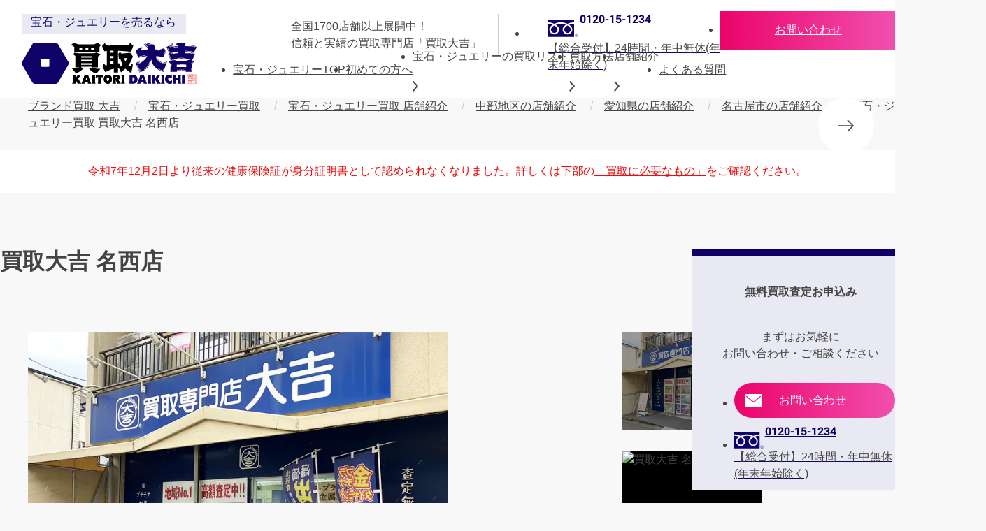

--- FILE ---
content_type: text/html; charset=UTF-8
request_url: https://www.kaitori-daikichi.jp/list/jewelry/store/meisei/
body_size: 54700
content:
<!DOCTYPE html>
<html lang="ja">
<head>
  <meta charset="UTF-8"><script type="text/javascript">(window.NREUM||(NREUM={})).init={privacy:{cookies_enabled:true},ajax:{deny_list:["bam.nr-data.net"]},feature_flags:["soft_nav"],distributed_tracing:{enabled:true}};(window.NREUM||(NREUM={})).loader_config={agentID:"1386180038",accountID:"4479066",trustKey:"4479066",xpid:"UAIAWFZVDhABV1RaAQUAVVQI",licenseKey:"NRJS-e31ea209f02a045013a",applicationID:"1358647309",browserID:"1386180038"};;/*! For license information please see nr-loader-spa-1.308.0.min.js.LICENSE.txt */
(()=>{var e,t,r={384:(e,t,r)=>{"use strict";r.d(t,{NT:()=>a,US:()=>u,Zm:()=>o,bQ:()=>d,dV:()=>c,pV:()=>l});var n=r(6154),i=r(1863),s=r(1910);const a={beacon:"bam.nr-data.net",errorBeacon:"bam.nr-data.net"};function o(){return n.gm.NREUM||(n.gm.NREUM={}),void 0===n.gm.newrelic&&(n.gm.newrelic=n.gm.NREUM),n.gm.NREUM}function c(){let e=o();return e.o||(e.o={ST:n.gm.setTimeout,SI:n.gm.setImmediate||n.gm.setInterval,CT:n.gm.clearTimeout,XHR:n.gm.XMLHttpRequest,REQ:n.gm.Request,EV:n.gm.Event,PR:n.gm.Promise,MO:n.gm.MutationObserver,FETCH:n.gm.fetch,WS:n.gm.WebSocket},(0,s.i)(...Object.values(e.o))),e}function d(e,t){let r=o();r.initializedAgents??={},t.initializedAt={ms:(0,i.t)(),date:new Date},r.initializedAgents[e]=t}function u(e,t){o()[e]=t}function l(){return function(){let e=o();const t=e.info||{};e.info={beacon:a.beacon,errorBeacon:a.errorBeacon,...t}}(),function(){let e=o();const t=e.init||{};e.init={...t}}(),c(),function(){let e=o();const t=e.loader_config||{};e.loader_config={...t}}(),o()}},782:(e,t,r)=>{"use strict";r.d(t,{T:()=>n});const n=r(860).K7.pageViewTiming},860:(e,t,r)=>{"use strict";r.d(t,{$J:()=>u,K7:()=>c,P3:()=>d,XX:()=>i,Yy:()=>o,df:()=>s,qY:()=>n,v4:()=>a});const n="events",i="jserrors",s="browser/blobs",a="rum",o="browser/logs",c={ajax:"ajax",genericEvents:"generic_events",jserrors:i,logging:"logging",metrics:"metrics",pageAction:"page_action",pageViewEvent:"page_view_event",pageViewTiming:"page_view_timing",sessionReplay:"session_replay",sessionTrace:"session_trace",softNav:"soft_navigations",spa:"spa"},d={[c.pageViewEvent]:1,[c.pageViewTiming]:2,[c.metrics]:3,[c.jserrors]:4,[c.spa]:5,[c.ajax]:6,[c.sessionTrace]:7,[c.softNav]:8,[c.sessionReplay]:9,[c.logging]:10,[c.genericEvents]:11},u={[c.pageViewEvent]:a,[c.pageViewTiming]:n,[c.ajax]:n,[c.spa]:n,[c.softNav]:n,[c.metrics]:i,[c.jserrors]:i,[c.sessionTrace]:s,[c.sessionReplay]:s,[c.logging]:o,[c.genericEvents]:"ins"}},944:(e,t,r)=>{"use strict";r.d(t,{R:()=>i});var n=r(3241);function i(e,t){"function"==typeof console.debug&&(console.debug("New Relic Warning: https://github.com/newrelic/newrelic-browser-agent/blob/main/docs/warning-codes.md#".concat(e),t),(0,n.W)({agentIdentifier:null,drained:null,type:"data",name:"warn",feature:"warn",data:{code:e,secondary:t}}))}},993:(e,t,r)=>{"use strict";r.d(t,{A$:()=>s,ET:()=>a,TZ:()=>o,p_:()=>i});var n=r(860);const i={ERROR:"ERROR",WARN:"WARN",INFO:"INFO",DEBUG:"DEBUG",TRACE:"TRACE"},s={OFF:0,ERROR:1,WARN:2,INFO:3,DEBUG:4,TRACE:5},a="log",o=n.K7.logging},1541:(e,t,r)=>{"use strict";r.d(t,{U:()=>i,f:()=>n});const n={MFE:"MFE",BA:"BA"};function i(e,t){if(2!==t?.harvestEndpointVersion)return{};const r=t.agentRef.runtime.appMetadata.agents[0].entityGuid;return e?{"source.id":e.id,"source.name":e.name,"source.type":e.type,"parent.id":e.parent?.id||r,"parent.type":e.parent?.type||n.BA}:{"entity.guid":r,appId:t.agentRef.info.applicationID}}},1687:(e,t,r)=>{"use strict";r.d(t,{Ak:()=>d,Ze:()=>h,x3:()=>u});var n=r(3241),i=r(7836),s=r(3606),a=r(860),o=r(2646);const c={};function d(e,t){const r={staged:!1,priority:a.P3[t]||0};l(e),c[e].get(t)||c[e].set(t,r)}function u(e,t){e&&c[e]&&(c[e].get(t)&&c[e].delete(t),p(e,t,!1),c[e].size&&f(e))}function l(e){if(!e)throw new Error("agentIdentifier required");c[e]||(c[e]=new Map)}function h(e="",t="feature",r=!1){if(l(e),!e||!c[e].get(t)||r)return p(e,t);c[e].get(t).staged=!0,f(e)}function f(e){const t=Array.from(c[e]);t.every(([e,t])=>t.staged)&&(t.sort((e,t)=>e[1].priority-t[1].priority),t.forEach(([t])=>{c[e].delete(t),p(e,t)}))}function p(e,t,r=!0){const a=e?i.ee.get(e):i.ee,c=s.i.handlers;if(!a.aborted&&a.backlog&&c){if((0,n.W)({agentIdentifier:e,type:"lifecycle",name:"drain",feature:t}),r){const e=a.backlog[t],r=c[t];if(r){for(let t=0;e&&t<e.length;++t)g(e[t],r);Object.entries(r).forEach(([e,t])=>{Object.values(t||{}).forEach(t=>{t[0]?.on&&t[0]?.context()instanceof o.y&&t[0].on(e,t[1])})})}}a.isolatedBacklog||delete c[t],a.backlog[t]=null,a.emit("drain-"+t,[])}}function g(e,t){var r=e[1];Object.values(t[r]||{}).forEach(t=>{var r=e[0];if(t[0]===r){var n=t[1],i=e[3],s=e[2];n.apply(i,s)}})}},1738:(e,t,r)=>{"use strict";r.d(t,{U:()=>f,Y:()=>h});var n=r(3241),i=r(9908),s=r(1863),a=r(944),o=r(5701),c=r(3969),d=r(8362),u=r(860),l=r(4261);function h(e,t,r,s){const h=s||r;!h||h[e]&&h[e]!==d.d.prototype[e]||(h[e]=function(){(0,i.p)(c.xV,["API/"+e+"/called"],void 0,u.K7.metrics,r.ee),(0,n.W)({agentIdentifier:r.agentIdentifier,drained:!!o.B?.[r.agentIdentifier],type:"data",name:"api",feature:l.Pl+e,data:{}});try{return t.apply(this,arguments)}catch(e){(0,a.R)(23,e)}})}function f(e,t,r,n,a){const o=e.info;null===r?delete o.jsAttributes[t]:o.jsAttributes[t]=r,(a||null===r)&&(0,i.p)(l.Pl+n,[(0,s.t)(),t,r],void 0,"session",e.ee)}},1741:(e,t,r)=>{"use strict";r.d(t,{W:()=>s});var n=r(944),i=r(4261);class s{#e(e,...t){if(this[e]!==s.prototype[e])return this[e](...t);(0,n.R)(35,e)}addPageAction(e,t){return this.#e(i.hG,e,t)}register(e){return this.#e(i.eY,e)}recordCustomEvent(e,t){return this.#e(i.fF,e,t)}setPageViewName(e,t){return this.#e(i.Fw,e,t)}setCustomAttribute(e,t,r){return this.#e(i.cD,e,t,r)}noticeError(e,t){return this.#e(i.o5,e,t)}setUserId(e,t=!1){return this.#e(i.Dl,e,t)}setApplicationVersion(e){return this.#e(i.nb,e)}setErrorHandler(e){return this.#e(i.bt,e)}addRelease(e,t){return this.#e(i.k6,e,t)}log(e,t){return this.#e(i.$9,e,t)}start(){return this.#e(i.d3)}finished(e){return this.#e(i.BL,e)}recordReplay(){return this.#e(i.CH)}pauseReplay(){return this.#e(i.Tb)}addToTrace(e){return this.#e(i.U2,e)}setCurrentRouteName(e){return this.#e(i.PA,e)}interaction(e){return this.#e(i.dT,e)}wrapLogger(e,t,r){return this.#e(i.Wb,e,t,r)}measure(e,t){return this.#e(i.V1,e,t)}consent(e){return this.#e(i.Pv,e)}}},1863:(e,t,r)=>{"use strict";function n(){return Math.floor(performance.now())}r.d(t,{t:()=>n})},1910:(e,t,r)=>{"use strict";r.d(t,{i:()=>s});var n=r(944);const i=new Map;function s(...e){return e.every(e=>{if(i.has(e))return i.get(e);const t="function"==typeof e?e.toString():"",r=t.includes("[native code]"),s=t.includes("nrWrapper");return r||s||(0,n.R)(64,e?.name||t),i.set(e,r),r})}},2555:(e,t,r)=>{"use strict";r.d(t,{D:()=>o,f:()=>a});var n=r(384),i=r(8122);const s={beacon:n.NT.beacon,errorBeacon:n.NT.errorBeacon,licenseKey:void 0,applicationID:void 0,sa:void 0,queueTime:void 0,applicationTime:void 0,ttGuid:void 0,user:void 0,account:void 0,product:void 0,extra:void 0,jsAttributes:{},userAttributes:void 0,atts:void 0,transactionName:void 0,tNamePlain:void 0};function a(e){try{return!!e.licenseKey&&!!e.errorBeacon&&!!e.applicationID}catch(e){return!1}}const o=e=>(0,i.a)(e,s)},2614:(e,t,r)=>{"use strict";r.d(t,{BB:()=>a,H3:()=>n,g:()=>d,iL:()=>c,tS:()=>o,uh:()=>i,wk:()=>s});const n="NRBA",i="SESSION",s=144e5,a=18e5,o={STARTED:"session-started",PAUSE:"session-pause",RESET:"session-reset",RESUME:"session-resume",UPDATE:"session-update"},c={SAME_TAB:"same-tab",CROSS_TAB:"cross-tab"},d={OFF:0,FULL:1,ERROR:2}},2646:(e,t,r)=>{"use strict";r.d(t,{y:()=>n});class n{constructor(e){this.contextId=e}}},2843:(e,t,r)=>{"use strict";r.d(t,{G:()=>s,u:()=>i});var n=r(3878);function i(e,t=!1,r,i){(0,n.DD)("visibilitychange",function(){if(t)return void("hidden"===document.visibilityState&&e());e(document.visibilityState)},r,i)}function s(e,t,r){(0,n.sp)("pagehide",e,t,r)}},3241:(e,t,r)=>{"use strict";r.d(t,{W:()=>s});var n=r(6154);const i="newrelic";function s(e={}){try{n.gm.dispatchEvent(new CustomEvent(i,{detail:e}))}catch(e){}}},3304:(e,t,r)=>{"use strict";r.d(t,{A:()=>s});var n=r(7836);const i=()=>{const e=new WeakSet;return(t,r)=>{if("object"==typeof r&&null!==r){if(e.has(r))return;e.add(r)}return r}};function s(e){try{return JSON.stringify(e,i())??""}catch(e){try{n.ee.emit("internal-error",[e])}catch(e){}return""}}},3333:(e,t,r)=>{"use strict";r.d(t,{$v:()=>u,TZ:()=>n,Xh:()=>c,Zp:()=>i,kd:()=>d,mq:()=>o,nf:()=>a,qN:()=>s});const n=r(860).K7.genericEvents,i=["auxclick","click","copy","keydown","paste","scrollend"],s=["focus","blur"],a=4,o=1e3,c=2e3,d=["PageAction","UserAction","BrowserPerformance"],u={RESOURCES:"experimental.resources",REGISTER:"register"}},3434:(e,t,r)=>{"use strict";r.d(t,{Jt:()=>s,YM:()=>d});var n=r(7836),i=r(5607);const s="nr@original:".concat(i.W),a=50;var o=Object.prototype.hasOwnProperty,c=!1;function d(e,t){return e||(e=n.ee),r.inPlace=function(e,t,n,i,s){n||(n="");const a="-"===n.charAt(0);for(let o=0;o<t.length;o++){const c=t[o],d=e[c];l(d)||(e[c]=r(d,a?c+n:n,i,c,s))}},r.flag=s,r;function r(t,r,n,c,d){return l(t)?t:(r||(r=""),nrWrapper[s]=t,function(e,t,r){if(Object.defineProperty&&Object.keys)try{return Object.keys(e).forEach(function(r){Object.defineProperty(t,r,{get:function(){return e[r]},set:function(t){return e[r]=t,t}})}),t}catch(e){u([e],r)}for(var n in e)o.call(e,n)&&(t[n]=e[n])}(t,nrWrapper,e),nrWrapper);function nrWrapper(){var s,o,l,h;let f;try{o=this,s=[...arguments],l="function"==typeof n?n(s,o):n||{}}catch(t){u([t,"",[s,o,c],l],e)}i(r+"start",[s,o,c],l,d);const p=performance.now();let g;try{return h=t.apply(o,s),g=performance.now(),h}catch(e){throw g=performance.now(),i(r+"err",[s,o,e],l,d),f=e,f}finally{const e=g-p,t={start:p,end:g,duration:e,isLongTask:e>=a,methodName:c,thrownError:f};t.isLongTask&&i("long-task",[t,o],l,d),i(r+"end",[s,o,h],l,d)}}}function i(r,n,i,s){if(!c||t){var a=c;c=!0;try{e.emit(r,n,i,t,s)}catch(t){u([t,r,n,i],e)}c=a}}}function u(e,t){t||(t=n.ee);try{t.emit("internal-error",e)}catch(e){}}function l(e){return!(e&&"function"==typeof e&&e.apply&&!e[s])}},3606:(e,t,r)=>{"use strict";r.d(t,{i:()=>s});var n=r(9908);s.on=a;var i=s.handlers={};function s(e,t,r,s){a(s||n.d,i,e,t,r)}function a(e,t,r,i,s){s||(s="feature"),e||(e=n.d);var a=t[s]=t[s]||{};(a[r]=a[r]||[]).push([e,i])}},3738:(e,t,r)=>{"use strict";r.d(t,{He:()=>i,Kp:()=>o,Lc:()=>d,Rz:()=>u,TZ:()=>n,bD:()=>s,d3:()=>a,jx:()=>l,sl:()=>h,uP:()=>c});const n=r(860).K7.sessionTrace,i="bstResource",s="resource",a="-start",o="-end",c="fn"+a,d="fn"+o,u="pushState",l=1e3,h=3e4},3785:(e,t,r)=>{"use strict";r.d(t,{R:()=>c,b:()=>d});var n=r(9908),i=r(1863),s=r(860),a=r(3969),o=r(993);function c(e,t,r={},c=o.p_.INFO,d=!0,u,l=(0,i.t)()){(0,n.p)(a.xV,["API/logging/".concat(c.toLowerCase(),"/called")],void 0,s.K7.metrics,e),(0,n.p)(o.ET,[l,t,r,c,d,u],void 0,s.K7.logging,e)}function d(e){return"string"==typeof e&&Object.values(o.p_).some(t=>t===e.toUpperCase().trim())}},3878:(e,t,r)=>{"use strict";function n(e,t){return{capture:e,passive:!1,signal:t}}function i(e,t,r=!1,i){window.addEventListener(e,t,n(r,i))}function s(e,t,r=!1,i){document.addEventListener(e,t,n(r,i))}r.d(t,{DD:()=>s,jT:()=>n,sp:()=>i})},3962:(e,t,r)=>{"use strict";r.d(t,{AM:()=>a,O2:()=>l,OV:()=>s,Qu:()=>h,TZ:()=>c,ih:()=>f,pP:()=>o,t1:()=>u,tC:()=>i,wD:()=>d});var n=r(860);const i=["click","keydown","submit"],s="popstate",a="api",o="initialPageLoad",c=n.K7.softNav,d=5e3,u=500,l={INITIAL_PAGE_LOAD:"",ROUTE_CHANGE:1,UNSPECIFIED:2},h={INTERACTION:1,AJAX:2,CUSTOM_END:3,CUSTOM_TRACER:4},f={IP:"in progress",PF:"pending finish",FIN:"finished",CAN:"cancelled"}},3969:(e,t,r)=>{"use strict";r.d(t,{TZ:()=>n,XG:()=>o,rs:()=>i,xV:()=>a,z_:()=>s});const n=r(860).K7.metrics,i="sm",s="cm",a="storeSupportabilityMetrics",o="storeEventMetrics"},4234:(e,t,r)=>{"use strict";r.d(t,{W:()=>s});var n=r(7836),i=r(1687);class s{constructor(e,t){this.agentIdentifier=e,this.ee=n.ee.get(e),this.featureName=t,this.blocked=!1}deregisterDrain(){(0,i.x3)(this.agentIdentifier,this.featureName)}}},4261:(e,t,r)=>{"use strict";r.d(t,{$9:()=>u,BL:()=>c,CH:()=>p,Dl:()=>R,Fw:()=>w,PA:()=>v,Pl:()=>n,Pv:()=>A,Tb:()=>h,U2:()=>a,V1:()=>E,Wb:()=>T,bt:()=>y,cD:()=>b,d3:()=>x,dT:()=>d,eY:()=>g,fF:()=>f,hG:()=>s,hw:()=>i,k6:()=>o,nb:()=>m,o5:()=>l});const n="api-",i=n+"ixn-",s="addPageAction",a="addToTrace",o="addRelease",c="finished",d="interaction",u="log",l="noticeError",h="pauseReplay",f="recordCustomEvent",p="recordReplay",g="register",m="setApplicationVersion",v="setCurrentRouteName",b="setCustomAttribute",y="setErrorHandler",w="setPageViewName",R="setUserId",x="start",T="wrapLogger",E="measure",A="consent"},5205:(e,t,r)=>{"use strict";r.d(t,{j:()=>S});var n=r(384),i=r(1741);var s=r(2555),a=r(3333);const o=e=>{if(!e||"string"!=typeof e)return!1;try{document.createDocumentFragment().querySelector(e)}catch{return!1}return!0};var c=r(2614),d=r(944),u=r(8122);const l="[data-nr-mask]",h=e=>(0,u.a)(e,(()=>{const e={feature_flags:[],experimental:{allow_registered_children:!1,resources:!1},mask_selector:"*",block_selector:"[data-nr-block]",mask_input_options:{color:!1,date:!1,"datetime-local":!1,email:!1,month:!1,number:!1,range:!1,search:!1,tel:!1,text:!1,time:!1,url:!1,week:!1,textarea:!1,select:!1,password:!0}};return{ajax:{deny_list:void 0,block_internal:!0,enabled:!0,autoStart:!0},api:{get allow_registered_children(){return e.feature_flags.includes(a.$v.REGISTER)||e.experimental.allow_registered_children},set allow_registered_children(t){e.experimental.allow_registered_children=t},duplicate_registered_data:!1},browser_consent_mode:{enabled:!1},distributed_tracing:{enabled:void 0,exclude_newrelic_header:void 0,cors_use_newrelic_header:void 0,cors_use_tracecontext_headers:void 0,allowed_origins:void 0},get feature_flags(){return e.feature_flags},set feature_flags(t){e.feature_flags=t},generic_events:{enabled:!0,autoStart:!0},harvest:{interval:30},jserrors:{enabled:!0,autoStart:!0},logging:{enabled:!0,autoStart:!0},metrics:{enabled:!0,autoStart:!0},obfuscate:void 0,page_action:{enabled:!0},page_view_event:{enabled:!0,autoStart:!0},page_view_timing:{enabled:!0,autoStart:!0},performance:{capture_marks:!1,capture_measures:!1,capture_detail:!0,resources:{get enabled(){return e.feature_flags.includes(a.$v.RESOURCES)||e.experimental.resources},set enabled(t){e.experimental.resources=t},asset_types:[],first_party_domains:[],ignore_newrelic:!0}},privacy:{cookies_enabled:!0},proxy:{assets:void 0,beacon:void 0},session:{expiresMs:c.wk,inactiveMs:c.BB},session_replay:{autoStart:!0,enabled:!1,preload:!1,sampling_rate:10,error_sampling_rate:100,collect_fonts:!1,inline_images:!1,fix_stylesheets:!0,mask_all_inputs:!0,get mask_text_selector(){return e.mask_selector},set mask_text_selector(t){o(t)?e.mask_selector="".concat(t,",").concat(l):""===t||null===t?e.mask_selector=l:(0,d.R)(5,t)},get block_class(){return"nr-block"},get ignore_class(){return"nr-ignore"},get mask_text_class(){return"nr-mask"},get block_selector(){return e.block_selector},set block_selector(t){o(t)?e.block_selector+=",".concat(t):""!==t&&(0,d.R)(6,t)},get mask_input_options(){return e.mask_input_options},set mask_input_options(t){t&&"object"==typeof t?e.mask_input_options={...t,password:!0}:(0,d.R)(7,t)}},session_trace:{enabled:!0,autoStart:!0},soft_navigations:{enabled:!0,autoStart:!0},spa:{enabled:!0,autoStart:!0},ssl:void 0,user_actions:{enabled:!0,elementAttributes:["id","className","tagName","type"]}}})());var f=r(6154),p=r(9324);let g=0;const m={buildEnv:p.F3,distMethod:p.Xs,version:p.xv,originTime:f.WN},v={consented:!1},b={appMetadata:{},get consented(){return this.session?.state?.consent||v.consented},set consented(e){v.consented=e},customTransaction:void 0,denyList:void 0,disabled:!1,harvester:void 0,isolatedBacklog:!1,isRecording:!1,loaderType:void 0,maxBytes:3e4,obfuscator:void 0,onerror:void 0,ptid:void 0,releaseIds:{},session:void 0,timeKeeper:void 0,registeredEntities:[],jsAttributesMetadata:{bytes:0},get harvestCount(){return++g}},y=e=>{const t=(0,u.a)(e,b),r=Object.keys(m).reduce((e,t)=>(e[t]={value:m[t],writable:!1,configurable:!0,enumerable:!0},e),{});return Object.defineProperties(t,r)};var w=r(5701);const R=e=>{const t=e.startsWith("http");e+="/",r.p=t?e:"https://"+e};var x=r(7836),T=r(3241);const E={accountID:void 0,trustKey:void 0,agentID:void 0,licenseKey:void 0,applicationID:void 0,xpid:void 0},A=e=>(0,u.a)(e,E),_=new Set;function S(e,t={},r,a){let{init:o,info:c,loader_config:d,runtime:u={},exposed:l=!0}=t;if(!c){const e=(0,n.pV)();o=e.init,c=e.info,d=e.loader_config}e.init=h(o||{}),e.loader_config=A(d||{}),c.jsAttributes??={},f.bv&&(c.jsAttributes.isWorker=!0),e.info=(0,s.D)(c);const p=e.init,g=[c.beacon,c.errorBeacon];_.has(e.agentIdentifier)||(p.proxy.assets&&(R(p.proxy.assets),g.push(p.proxy.assets)),p.proxy.beacon&&g.push(p.proxy.beacon),e.beacons=[...g],function(e){const t=(0,n.pV)();Object.getOwnPropertyNames(i.W.prototype).forEach(r=>{const n=i.W.prototype[r];if("function"!=typeof n||"constructor"===n)return;let s=t[r];e[r]&&!1!==e.exposed&&"micro-agent"!==e.runtime?.loaderType&&(t[r]=(...t)=>{const n=e[r](...t);return s?s(...t):n})})}(e),(0,n.US)("activatedFeatures",w.B)),u.denyList=[...p.ajax.deny_list||[],...p.ajax.block_internal?g:[]],u.ptid=e.agentIdentifier,u.loaderType=r,e.runtime=y(u),_.has(e.agentIdentifier)||(e.ee=x.ee.get(e.agentIdentifier),e.exposed=l,(0,T.W)({agentIdentifier:e.agentIdentifier,drained:!!w.B?.[e.agentIdentifier],type:"lifecycle",name:"initialize",feature:void 0,data:e.config})),_.add(e.agentIdentifier)}},5270:(e,t,r)=>{"use strict";r.d(t,{Aw:()=>a,SR:()=>s,rF:()=>o});var n=r(384),i=r(7767);function s(e){return!!(0,n.dV)().o.MO&&(0,i.V)(e)&&!0===e?.session_trace.enabled}function a(e){return!0===e?.session_replay.preload&&s(e)}function o(e,t){try{if("string"==typeof t?.type){if("password"===t.type.toLowerCase())return"*".repeat(e?.length||0);if(void 0!==t?.dataset?.nrUnmask||t?.classList?.contains("nr-unmask"))return e}}catch(e){}return"string"==typeof e?e.replace(/[\S]/g,"*"):"*".repeat(e?.length||0)}},5289:(e,t,r)=>{"use strict";r.d(t,{GG:()=>a,Qr:()=>c,sB:()=>o});var n=r(3878),i=r(6389);function s(){return"undefined"==typeof document||"complete"===document.readyState}function a(e,t){if(s())return e();const r=(0,i.J)(e),a=setInterval(()=>{s()&&(clearInterval(a),r())},500);(0,n.sp)("load",r,t)}function o(e){if(s())return e();(0,n.DD)("DOMContentLoaded",e)}function c(e){if(s())return e();(0,n.sp)("popstate",e)}},5607:(e,t,r)=>{"use strict";r.d(t,{W:()=>n});const n=(0,r(9566).bz)()},5701:(e,t,r)=>{"use strict";r.d(t,{B:()=>s,t:()=>a});var n=r(3241);const i=new Set,s={};function a(e,t){const r=t.agentIdentifier;s[r]??={},e&&"object"==typeof e&&(i.has(r)||(t.ee.emit("rumresp",[e]),s[r]=e,i.add(r),(0,n.W)({agentIdentifier:r,loaded:!0,drained:!0,type:"lifecycle",name:"load",feature:void 0,data:e})))}},6154:(e,t,r)=>{"use strict";r.d(t,{OF:()=>d,RI:()=>i,WN:()=>h,bv:()=>s,eN:()=>f,gm:()=>a,lR:()=>l,m:()=>c,mw:()=>o,sb:()=>u});var n=r(1863);const i="undefined"!=typeof window&&!!window.document,s="undefined"!=typeof WorkerGlobalScope&&("undefined"!=typeof self&&self instanceof WorkerGlobalScope&&self.navigator instanceof WorkerNavigator||"undefined"!=typeof globalThis&&globalThis instanceof WorkerGlobalScope&&globalThis.navigator instanceof WorkerNavigator),a=i?window:"undefined"!=typeof WorkerGlobalScope&&("undefined"!=typeof self&&self instanceof WorkerGlobalScope&&self||"undefined"!=typeof globalThis&&globalThis instanceof WorkerGlobalScope&&globalThis),o=Boolean("hidden"===a?.document?.visibilityState),c=""+a?.location,d=/iPad|iPhone|iPod/.test(a.navigator?.userAgent),u=d&&"undefined"==typeof SharedWorker,l=(()=>{const e=a.navigator?.userAgent?.match(/Firefox[/\s](\d+\.\d+)/);return Array.isArray(e)&&e.length>=2?+e[1]:0})(),h=Date.now()-(0,n.t)(),f=()=>"undefined"!=typeof PerformanceNavigationTiming&&a?.performance?.getEntriesByType("navigation")?.[0]?.responseStart},6344:(e,t,r)=>{"use strict";r.d(t,{BB:()=>u,Qb:()=>l,TZ:()=>i,Ug:()=>a,Vh:()=>s,_s:()=>o,bc:()=>d,yP:()=>c});var n=r(2614);const i=r(860).K7.sessionReplay,s="errorDuringReplay",a=.12,o={DomContentLoaded:0,Load:1,FullSnapshot:2,IncrementalSnapshot:3,Meta:4,Custom:5},c={[n.g.ERROR]:15e3,[n.g.FULL]:3e5,[n.g.OFF]:0},d={RESET:{message:"Session was reset",sm:"Reset"},IMPORT:{message:"Recorder failed to import",sm:"Import"},TOO_MANY:{message:"429: Too Many Requests",sm:"Too-Many"},TOO_BIG:{message:"Payload was too large",sm:"Too-Big"},CROSS_TAB:{message:"Session Entity was set to OFF on another tab",sm:"Cross-Tab"},ENTITLEMENTS:{message:"Session Replay is not allowed and will not be started",sm:"Entitlement"}},u=5e3,l={API:"api",RESUME:"resume",SWITCH_TO_FULL:"switchToFull",INITIALIZE:"initialize",PRELOAD:"preload"}},6389:(e,t,r)=>{"use strict";function n(e,t=500,r={}){const n=r?.leading||!1;let i;return(...r)=>{n&&void 0===i&&(e.apply(this,r),i=setTimeout(()=>{i=clearTimeout(i)},t)),n||(clearTimeout(i),i=setTimeout(()=>{e.apply(this,r)},t))}}function i(e){let t=!1;return(...r)=>{t||(t=!0,e.apply(this,r))}}r.d(t,{J:()=>i,s:()=>n})},6630:(e,t,r)=>{"use strict";r.d(t,{T:()=>n});const n=r(860).K7.pageViewEvent},6774:(e,t,r)=>{"use strict";r.d(t,{T:()=>n});const n=r(860).K7.jserrors},7295:(e,t,r)=>{"use strict";r.d(t,{Xv:()=>a,gX:()=>i,iW:()=>s});var n=[];function i(e){if(!e||s(e))return!1;if(0===n.length)return!0;if("*"===n[0].hostname)return!1;for(var t=0;t<n.length;t++){var r=n[t];if(r.hostname.test(e.hostname)&&r.pathname.test(e.pathname))return!1}return!0}function s(e){return void 0===e.hostname}function a(e){if(n=[],e&&e.length)for(var t=0;t<e.length;t++){let r=e[t];if(!r)continue;if("*"===r)return void(n=[{hostname:"*"}]);0===r.indexOf("http://")?r=r.substring(7):0===r.indexOf("https://")&&(r=r.substring(8));const i=r.indexOf("/");let s,a;i>0?(s=r.substring(0,i),a=r.substring(i)):(s=r,a="*");let[c]=s.split(":");n.push({hostname:o(c),pathname:o(a,!0)})}}function o(e,t=!1){const r=e.replace(/[.+?^${}()|[\]\\]/g,e=>"\\"+e).replace(/\*/g,".*?");return new RegExp((t?"^":"")+r+"$")}},7485:(e,t,r)=>{"use strict";r.d(t,{D:()=>i});var n=r(6154);function i(e){if(0===(e||"").indexOf("data:"))return{protocol:"data"};try{const t=new URL(e,location.href),r={port:t.port,hostname:t.hostname,pathname:t.pathname,search:t.search,protocol:t.protocol.slice(0,t.protocol.indexOf(":")),sameOrigin:t.protocol===n.gm?.location?.protocol&&t.host===n.gm?.location?.host};return r.port&&""!==r.port||("http:"===t.protocol&&(r.port="80"),"https:"===t.protocol&&(r.port="443")),r.pathname&&""!==r.pathname?r.pathname.startsWith("/")||(r.pathname="/".concat(r.pathname)):r.pathname="/",r}catch(e){return{}}}},7699:(e,t,r)=>{"use strict";r.d(t,{It:()=>s,KC:()=>o,No:()=>i,qh:()=>a});var n=r(860);const i=16e3,s=1e6,a="SESSION_ERROR",o={[n.K7.logging]:!0,[n.K7.genericEvents]:!1,[n.K7.jserrors]:!1,[n.K7.ajax]:!1}},7767:(e,t,r)=>{"use strict";r.d(t,{V:()=>i});var n=r(6154);const i=e=>n.RI&&!0===e?.privacy.cookies_enabled},7836:(e,t,r)=>{"use strict";r.d(t,{P:()=>o,ee:()=>c});var n=r(384),i=r(8990),s=r(2646),a=r(5607);const o="nr@context:".concat(a.W),c=function e(t,r){var n={},a={},u={},l=!1;try{l=16===r.length&&d.initializedAgents?.[r]?.runtime.isolatedBacklog}catch(e){}var h={on:p,addEventListener:p,removeEventListener:function(e,t){var r=n[e];if(!r)return;for(var i=0;i<r.length;i++)r[i]===t&&r.splice(i,1)},emit:function(e,r,n,i,s){!1!==s&&(s=!0);if(c.aborted&&!i)return;t&&s&&t.emit(e,r,n);var o=f(n);g(e).forEach(e=>{e.apply(o,r)});var d=v()[a[e]];d&&d.push([h,e,r,o]);return o},get:m,listeners:g,context:f,buffer:function(e,t){const r=v();if(t=t||"feature",h.aborted)return;Object.entries(e||{}).forEach(([e,n])=>{a[n]=t,t in r||(r[t]=[])})},abort:function(){h._aborted=!0,Object.keys(h.backlog).forEach(e=>{delete h.backlog[e]})},isBuffering:function(e){return!!v()[a[e]]},debugId:r,backlog:l?{}:t&&"object"==typeof t.backlog?t.backlog:{},isolatedBacklog:l};return Object.defineProperty(h,"aborted",{get:()=>{let e=h._aborted||!1;return e||(t&&(e=t.aborted),e)}}),h;function f(e){return e&&e instanceof s.y?e:e?(0,i.I)(e,o,()=>new s.y(o)):new s.y(o)}function p(e,t){n[e]=g(e).concat(t)}function g(e){return n[e]||[]}function m(t){return u[t]=u[t]||e(h,t)}function v(){return h.backlog}}(void 0,"globalEE"),d=(0,n.Zm)();d.ee||(d.ee=c)},8122:(e,t,r)=>{"use strict";r.d(t,{a:()=>i});var n=r(944);function i(e,t){try{if(!e||"object"!=typeof e)return(0,n.R)(3);if(!t||"object"!=typeof t)return(0,n.R)(4);const r=Object.create(Object.getPrototypeOf(t),Object.getOwnPropertyDescriptors(t)),s=0===Object.keys(r).length?e:r;for(let a in s)if(void 0!==e[a])try{if(null===e[a]){r[a]=null;continue}Array.isArray(e[a])&&Array.isArray(t[a])?r[a]=Array.from(new Set([...e[a],...t[a]])):"object"==typeof e[a]&&"object"==typeof t[a]?r[a]=i(e[a],t[a]):r[a]=e[a]}catch(e){r[a]||(0,n.R)(1,e)}return r}catch(e){(0,n.R)(2,e)}}},8139:(e,t,r)=>{"use strict";r.d(t,{u:()=>h});var n=r(7836),i=r(3434),s=r(8990),a=r(6154);const o={},c=a.gm.XMLHttpRequest,d="addEventListener",u="removeEventListener",l="nr@wrapped:".concat(n.P);function h(e){var t=function(e){return(e||n.ee).get("events")}(e);if(o[t.debugId]++)return t;o[t.debugId]=1;var r=(0,i.YM)(t,!0);function h(e){r.inPlace(e,[d,u],"-",p)}function p(e,t){return e[1]}return"getPrototypeOf"in Object&&(a.RI&&f(document,h),c&&f(c.prototype,h),f(a.gm,h)),t.on(d+"-start",function(e,t){var n=e[1];if(null!==n&&("function"==typeof n||"object"==typeof n)&&"newrelic"!==e[0]){var i=(0,s.I)(n,l,function(){var e={object:function(){if("function"!=typeof n.handleEvent)return;return n.handleEvent.apply(n,arguments)},function:n}[typeof n];return e?r(e,"fn-",null,e.name||"anonymous"):n});this.wrapped=e[1]=i}}),t.on(u+"-start",function(e){e[1]=this.wrapped||e[1]}),t}function f(e,t,...r){let n=e;for(;"object"==typeof n&&!Object.prototype.hasOwnProperty.call(n,d);)n=Object.getPrototypeOf(n);n&&t(n,...r)}},8362:(e,t,r)=>{"use strict";r.d(t,{d:()=>s});var n=r(9566),i=r(1741);class s extends i.W{agentIdentifier=(0,n.LA)(16)}},8374:(e,t,r)=>{r.nc=(()=>{try{return document?.currentScript?.nonce}catch(e){}return""})()},8990:(e,t,r)=>{"use strict";r.d(t,{I:()=>i});var n=Object.prototype.hasOwnProperty;function i(e,t,r){if(n.call(e,t))return e[t];var i=r();if(Object.defineProperty&&Object.keys)try{return Object.defineProperty(e,t,{value:i,writable:!0,enumerable:!1}),i}catch(e){}return e[t]=i,i}},9119:(e,t,r)=>{"use strict";r.d(t,{L:()=>s});var n=/([^?#]*)[^#]*(#[^?]*|$).*/,i=/([^?#]*)().*/;function s(e,t){return e?e.replace(t?n:i,"$1$2"):e}},9300:(e,t,r)=>{"use strict";r.d(t,{T:()=>n});const n=r(860).K7.ajax},9324:(e,t,r)=>{"use strict";r.d(t,{AJ:()=>a,F3:()=>i,Xs:()=>s,Yq:()=>o,xv:()=>n});const n="1.308.0",i="PROD",s="CDN",a="@newrelic/rrweb",o="1.0.1"},9566:(e,t,r)=>{"use strict";r.d(t,{LA:()=>o,ZF:()=>c,bz:()=>a,el:()=>d});var n=r(6154);const i="xxxxxxxx-xxxx-4xxx-yxxx-xxxxxxxxxxxx";function s(e,t){return e?15&e[t]:16*Math.random()|0}function a(){const e=n.gm?.crypto||n.gm?.msCrypto;let t,r=0;return e&&e.getRandomValues&&(t=e.getRandomValues(new Uint8Array(30))),i.split("").map(e=>"x"===e?s(t,r++).toString(16):"y"===e?(3&s()|8).toString(16):e).join("")}function o(e){const t=n.gm?.crypto||n.gm?.msCrypto;let r,i=0;t&&t.getRandomValues&&(r=t.getRandomValues(new Uint8Array(e)));const a=[];for(var o=0;o<e;o++)a.push(s(r,i++).toString(16));return a.join("")}function c(){return o(16)}function d(){return o(32)}},9908:(e,t,r)=>{"use strict";r.d(t,{d:()=>n,p:()=>i});var n=r(7836).ee.get("handle");function i(e,t,r,i,s){s?(s.buffer([e],i),s.emit(e,t,r)):(n.buffer([e],i),n.emit(e,t,r))}}},n={};function i(e){var t=n[e];if(void 0!==t)return t.exports;var s=n[e]={exports:{}};return r[e](s,s.exports,i),s.exports}i.m=r,i.d=(e,t)=>{for(var r in t)i.o(t,r)&&!i.o(e,r)&&Object.defineProperty(e,r,{enumerable:!0,get:t[r]})},i.f={},i.e=e=>Promise.all(Object.keys(i.f).reduce((t,r)=>(i.f[r](e,t),t),[])),i.u=e=>({212:"nr-spa-compressor",249:"nr-spa-recorder",478:"nr-spa"}[e]+"-1.308.0.min.js"),i.o=(e,t)=>Object.prototype.hasOwnProperty.call(e,t),e={},t="NRBA-1.308.0.PROD:",i.l=(r,n,s,a)=>{if(e[r])e[r].push(n);else{var o,c;if(void 0!==s)for(var d=document.getElementsByTagName("script"),u=0;u<d.length;u++){var l=d[u];if(l.getAttribute("src")==r||l.getAttribute("data-webpack")==t+s){o=l;break}}if(!o){c=!0;var h={478:"sha512-RSfSVnmHk59T/uIPbdSE0LPeqcEdF4/+XhfJdBuccH5rYMOEZDhFdtnh6X6nJk7hGpzHd9Ujhsy7lZEz/ORYCQ==",249:"sha512-ehJXhmntm85NSqW4MkhfQqmeKFulra3klDyY0OPDUE+sQ3GokHlPh1pmAzuNy//3j4ac6lzIbmXLvGQBMYmrkg==",212:"sha512-B9h4CR46ndKRgMBcK+j67uSR2RCnJfGefU+A7FrgR/k42ovXy5x/MAVFiSvFxuVeEk/pNLgvYGMp1cBSK/G6Fg=="};(o=document.createElement("script")).charset="utf-8",i.nc&&o.setAttribute("nonce",i.nc),o.setAttribute("data-webpack",t+s),o.src=r,0!==o.src.indexOf(window.location.origin+"/")&&(o.crossOrigin="anonymous"),h[a]&&(o.integrity=h[a])}e[r]=[n];var f=(t,n)=>{o.onerror=o.onload=null,clearTimeout(p);var i=e[r];if(delete e[r],o.parentNode&&o.parentNode.removeChild(o),i&&i.forEach(e=>e(n)),t)return t(n)},p=setTimeout(f.bind(null,void 0,{type:"timeout",target:o}),12e4);o.onerror=f.bind(null,o.onerror),o.onload=f.bind(null,o.onload),c&&document.head.appendChild(o)}},i.r=e=>{"undefined"!=typeof Symbol&&Symbol.toStringTag&&Object.defineProperty(e,Symbol.toStringTag,{value:"Module"}),Object.defineProperty(e,"__esModule",{value:!0})},i.p="https://js-agent.newrelic.com/",(()=>{var e={38:0,788:0};i.f.j=(t,r)=>{var n=i.o(e,t)?e[t]:void 0;if(0!==n)if(n)r.push(n[2]);else{var s=new Promise((r,i)=>n=e[t]=[r,i]);r.push(n[2]=s);var a=i.p+i.u(t),o=new Error;i.l(a,r=>{if(i.o(e,t)&&(0!==(n=e[t])&&(e[t]=void 0),n)){var s=r&&("load"===r.type?"missing":r.type),a=r&&r.target&&r.target.src;o.message="Loading chunk "+t+" failed: ("+s+": "+a+")",o.name="ChunkLoadError",o.type=s,o.request=a,n[1](o)}},"chunk-"+t,t)}};var t=(t,r)=>{var n,s,[a,o,c]=r,d=0;if(a.some(t=>0!==e[t])){for(n in o)i.o(o,n)&&(i.m[n]=o[n]);if(c)c(i)}for(t&&t(r);d<a.length;d++)s=a[d],i.o(e,s)&&e[s]&&e[s][0](),e[s]=0},r=self["webpackChunk:NRBA-1.308.0.PROD"]=self["webpackChunk:NRBA-1.308.0.PROD"]||[];r.forEach(t.bind(null,0)),r.push=t.bind(null,r.push.bind(r))})(),(()=>{"use strict";i(8374);var e=i(8362),t=i(860);const r=Object.values(t.K7);var n=i(5205);var s=i(9908),a=i(1863),o=i(4261),c=i(1738);var d=i(1687),u=i(4234),l=i(5289),h=i(6154),f=i(944),p=i(5270),g=i(7767),m=i(6389),v=i(7699);class b extends u.W{constructor(e,t){super(e.agentIdentifier,t),this.agentRef=e,this.abortHandler=void 0,this.featAggregate=void 0,this.loadedSuccessfully=void 0,this.onAggregateImported=new Promise(e=>{this.loadedSuccessfully=e}),this.deferred=Promise.resolve(),!1===e.init[this.featureName].autoStart?this.deferred=new Promise((t,r)=>{this.ee.on("manual-start-all",(0,m.J)(()=>{(0,d.Ak)(e.agentIdentifier,this.featureName),t()}))}):(0,d.Ak)(e.agentIdentifier,t)}importAggregator(e,t,r={}){if(this.featAggregate)return;const n=async()=>{let n;await this.deferred;try{if((0,g.V)(e.init)){const{setupAgentSession:t}=await i.e(478).then(i.bind(i,8766));n=t(e)}}catch(e){(0,f.R)(20,e),this.ee.emit("internal-error",[e]),(0,s.p)(v.qh,[e],void 0,this.featureName,this.ee)}try{if(!this.#t(this.featureName,n,e.init))return(0,d.Ze)(this.agentIdentifier,this.featureName),void this.loadedSuccessfully(!1);const{Aggregate:i}=await t();this.featAggregate=new i(e,r),e.runtime.harvester.initializedAggregates.push(this.featAggregate),this.loadedSuccessfully(!0)}catch(e){(0,f.R)(34,e),this.abortHandler?.(),(0,d.Ze)(this.agentIdentifier,this.featureName,!0),this.loadedSuccessfully(!1),this.ee&&this.ee.abort()}};h.RI?(0,l.GG)(()=>n(),!0):n()}#t(e,r,n){if(this.blocked)return!1;switch(e){case t.K7.sessionReplay:return(0,p.SR)(n)&&!!r;case t.K7.sessionTrace:return!!r;default:return!0}}}var y=i(6630),w=i(2614),R=i(3241);class x extends b{static featureName=y.T;constructor(e){var t;super(e,y.T),this.setupInspectionEvents(e.agentIdentifier),t=e,(0,c.Y)(o.Fw,function(e,r){"string"==typeof e&&("/"!==e.charAt(0)&&(e="/"+e),t.runtime.customTransaction=(r||"http://custom.transaction")+e,(0,s.p)(o.Pl+o.Fw,[(0,a.t)()],void 0,void 0,t.ee))},t),this.importAggregator(e,()=>i.e(478).then(i.bind(i,2467)))}setupInspectionEvents(e){const t=(t,r)=>{t&&(0,R.W)({agentIdentifier:e,timeStamp:t.timeStamp,loaded:"complete"===t.target.readyState,type:"window",name:r,data:t.target.location+""})};(0,l.sB)(e=>{t(e,"DOMContentLoaded")}),(0,l.GG)(e=>{t(e,"load")}),(0,l.Qr)(e=>{t(e,"navigate")}),this.ee.on(w.tS.UPDATE,(t,r)=>{(0,R.W)({agentIdentifier:e,type:"lifecycle",name:"session",data:r})})}}var T=i(384);class E extends e.d{constructor(e){var t;(super(),h.gm)?(this.features={},(0,T.bQ)(this.agentIdentifier,this),this.desiredFeatures=new Set(e.features||[]),this.desiredFeatures.add(x),(0,n.j)(this,e,e.loaderType||"agent"),t=this,(0,c.Y)(o.cD,function(e,r,n=!1){if("string"==typeof e){if(["string","number","boolean"].includes(typeof r)||null===r)return(0,c.U)(t,e,r,o.cD,n);(0,f.R)(40,typeof r)}else(0,f.R)(39,typeof e)},t),function(e){(0,c.Y)(o.Dl,function(t,r=!1){if("string"!=typeof t&&null!==t)return void(0,f.R)(41,typeof t);const n=e.info.jsAttributes["enduser.id"];r&&null!=n&&n!==t?(0,s.p)(o.Pl+"setUserIdAndResetSession",[t],void 0,"session",e.ee):(0,c.U)(e,"enduser.id",t,o.Dl,!0)},e)}(this),function(e){(0,c.Y)(o.nb,function(t){if("string"==typeof t||null===t)return(0,c.U)(e,"application.version",t,o.nb,!1);(0,f.R)(42,typeof t)},e)}(this),function(e){(0,c.Y)(o.d3,function(){e.ee.emit("manual-start-all")},e)}(this),function(e){(0,c.Y)(o.Pv,function(t=!0){if("boolean"==typeof t){if((0,s.p)(o.Pl+o.Pv,[t],void 0,"session",e.ee),e.runtime.consented=t,t){const t=e.features.page_view_event;t.onAggregateImported.then(e=>{const r=t.featAggregate;e&&!r.sentRum&&r.sendRum()})}}else(0,f.R)(65,typeof t)},e)}(this),this.run()):(0,f.R)(21)}get config(){return{info:this.info,init:this.init,loader_config:this.loader_config,runtime:this.runtime}}get api(){return this}run(){try{const e=function(e){const t={};return r.forEach(r=>{t[r]=!!e[r]?.enabled}),t}(this.init),n=[...this.desiredFeatures];n.sort((e,r)=>t.P3[e.featureName]-t.P3[r.featureName]),n.forEach(r=>{if(!e[r.featureName]&&r.featureName!==t.K7.pageViewEvent)return;if(r.featureName===t.K7.spa)return void(0,f.R)(67);const n=function(e){switch(e){case t.K7.ajax:return[t.K7.jserrors];case t.K7.sessionTrace:return[t.K7.ajax,t.K7.pageViewEvent];case t.K7.sessionReplay:return[t.K7.sessionTrace];case t.K7.pageViewTiming:return[t.K7.pageViewEvent];default:return[]}}(r.featureName).filter(e=>!(e in this.features));n.length>0&&(0,f.R)(36,{targetFeature:r.featureName,missingDependencies:n}),this.features[r.featureName]=new r(this)})}catch(e){(0,f.R)(22,e);for(const e in this.features)this.features[e].abortHandler?.();const t=(0,T.Zm)();delete t.initializedAgents[this.agentIdentifier]?.features,delete this.sharedAggregator;return t.ee.get(this.agentIdentifier).abort(),!1}}}var A=i(2843),_=i(782);class S extends b{static featureName=_.T;constructor(e){super(e,_.T),h.RI&&((0,A.u)(()=>(0,s.p)("docHidden",[(0,a.t)()],void 0,_.T,this.ee),!0),(0,A.G)(()=>(0,s.p)("winPagehide",[(0,a.t)()],void 0,_.T,this.ee)),this.importAggregator(e,()=>i.e(478).then(i.bind(i,9917))))}}var O=i(3969);class I extends b{static featureName=O.TZ;constructor(e){super(e,O.TZ),h.RI&&document.addEventListener("securitypolicyviolation",e=>{(0,s.p)(O.xV,["Generic/CSPViolation/Detected"],void 0,this.featureName,this.ee)}),this.importAggregator(e,()=>i.e(478).then(i.bind(i,6555)))}}var N=i(6774),P=i(3878),k=i(3304);class D{constructor(e,t,r,n,i){this.name="UncaughtError",this.message="string"==typeof e?e:(0,k.A)(e),this.sourceURL=t,this.line=r,this.column=n,this.__newrelic=i}}function C(e){return M(e)?e:new D(void 0!==e?.message?e.message:e,e?.filename||e?.sourceURL,e?.lineno||e?.line,e?.colno||e?.col,e?.__newrelic,e?.cause)}function j(e){const t="Unhandled Promise Rejection: ";if(!e?.reason)return;if(M(e.reason)){try{e.reason.message.startsWith(t)||(e.reason.message=t+e.reason.message)}catch(e){}return C(e.reason)}const r=C(e.reason);return(r.message||"").startsWith(t)||(r.message=t+r.message),r}function L(e){if(e.error instanceof SyntaxError&&!/:\d+$/.test(e.error.stack?.trim())){const t=new D(e.message,e.filename,e.lineno,e.colno,e.error.__newrelic,e.cause);return t.name=SyntaxError.name,t}return M(e.error)?e.error:C(e)}function M(e){return e instanceof Error&&!!e.stack}function H(e,r,n,i,o=(0,a.t)()){"string"==typeof e&&(e=new Error(e)),(0,s.p)("err",[e,o,!1,r,n.runtime.isRecording,void 0,i],void 0,t.K7.jserrors,n.ee),(0,s.p)("uaErr",[],void 0,t.K7.genericEvents,n.ee)}var B=i(1541),K=i(993),W=i(3785);function U(e,{customAttributes:t={},level:r=K.p_.INFO}={},n,i,s=(0,a.t)()){(0,W.R)(n.ee,e,t,r,!1,i,s)}function F(e,r,n,i,c=(0,a.t)()){(0,s.p)(o.Pl+o.hG,[c,e,r,i],void 0,t.K7.genericEvents,n.ee)}function V(e,r,n,i,c=(0,a.t)()){const{start:d,end:u,customAttributes:l}=r||{},h={customAttributes:l||{}};if("object"!=typeof h.customAttributes||"string"!=typeof e||0===e.length)return void(0,f.R)(57);const p=(e,t)=>null==e?t:"number"==typeof e?e:e instanceof PerformanceMark?e.startTime:Number.NaN;if(h.start=p(d,0),h.end=p(u,c),Number.isNaN(h.start)||Number.isNaN(h.end))(0,f.R)(57);else{if(h.duration=h.end-h.start,!(h.duration<0))return(0,s.p)(o.Pl+o.V1,[h,e,i],void 0,t.K7.genericEvents,n.ee),h;(0,f.R)(58)}}function G(e,r={},n,i,c=(0,a.t)()){(0,s.p)(o.Pl+o.fF,[c,e,r,i],void 0,t.K7.genericEvents,n.ee)}function z(e){(0,c.Y)(o.eY,function(t){return Y(e,t)},e)}function Y(e,r,n){(0,f.R)(54,"newrelic.register"),r||={},r.type=B.f.MFE,r.licenseKey||=e.info.licenseKey,r.blocked=!1,r.parent=n||{},Array.isArray(r.tags)||(r.tags=[]);const i={};r.tags.forEach(e=>{"name"!==e&&"id"!==e&&(i["source.".concat(e)]=!0)}),r.isolated??=!0;let o=()=>{};const c=e.runtime.registeredEntities;if(!r.isolated){const e=c.find(({metadata:{target:{id:e}}})=>e===r.id&&!r.isolated);if(e)return e}const d=e=>{r.blocked=!0,o=e};function u(e){return"string"==typeof e&&!!e.trim()&&e.trim().length<501||"number"==typeof e}e.init.api.allow_registered_children||d((0,m.J)(()=>(0,f.R)(55))),u(r.id)&&u(r.name)||d((0,m.J)(()=>(0,f.R)(48,r)));const l={addPageAction:(t,n={})=>g(F,[t,{...i,...n},e],r),deregister:()=>{d((0,m.J)(()=>(0,f.R)(68)))},log:(t,n={})=>g(U,[t,{...n,customAttributes:{...i,...n.customAttributes||{}}},e],r),measure:(t,n={})=>g(V,[t,{...n,customAttributes:{...i,...n.customAttributes||{}}},e],r),noticeError:(t,n={})=>g(H,[t,{...i,...n},e],r),register:(t={})=>g(Y,[e,t],l.metadata.target),recordCustomEvent:(t,n={})=>g(G,[t,{...i,...n},e],r),setApplicationVersion:e=>p("application.version",e),setCustomAttribute:(e,t)=>p(e,t),setUserId:e=>p("enduser.id",e),metadata:{customAttributes:i,target:r}},h=()=>(r.blocked&&o(),r.blocked);h()||c.push(l);const p=(e,t)=>{h()||(i[e]=t)},g=(r,n,i)=>{if(h())return;const o=(0,a.t)();(0,s.p)(O.xV,["API/register/".concat(r.name,"/called")],void 0,t.K7.metrics,e.ee);try{if(e.init.api.duplicate_registered_data&&"register"!==r.name){let e=n;if(n[1]instanceof Object){const t={"child.id":i.id,"child.type":i.type};e="customAttributes"in n[1]?[n[0],{...n[1],customAttributes:{...n[1].customAttributes,...t}},...n.slice(2)]:[n[0],{...n[1],...t},...n.slice(2)]}r(...e,void 0,o)}return r(...n,i,o)}catch(e){(0,f.R)(50,e)}};return l}class Z extends b{static featureName=N.T;constructor(e){var t;super(e,N.T),t=e,(0,c.Y)(o.o5,(e,r)=>H(e,r,t),t),function(e){(0,c.Y)(o.bt,function(t){e.runtime.onerror=t},e)}(e),function(e){let t=0;(0,c.Y)(o.k6,function(e,r){++t>10||(this.runtime.releaseIds[e.slice(-200)]=(""+r).slice(-200))},e)}(e),z(e);try{this.removeOnAbort=new AbortController}catch(e){}this.ee.on("internal-error",(t,r)=>{this.abortHandler&&(0,s.p)("ierr",[C(t),(0,a.t)(),!0,{},e.runtime.isRecording,r],void 0,this.featureName,this.ee)}),h.gm.addEventListener("unhandledrejection",t=>{this.abortHandler&&(0,s.p)("err",[j(t),(0,a.t)(),!1,{unhandledPromiseRejection:1},e.runtime.isRecording],void 0,this.featureName,this.ee)},(0,P.jT)(!1,this.removeOnAbort?.signal)),h.gm.addEventListener("error",t=>{this.abortHandler&&(0,s.p)("err",[L(t),(0,a.t)(),!1,{},e.runtime.isRecording],void 0,this.featureName,this.ee)},(0,P.jT)(!1,this.removeOnAbort?.signal)),this.abortHandler=this.#r,this.importAggregator(e,()=>i.e(478).then(i.bind(i,2176)))}#r(){this.removeOnAbort?.abort(),this.abortHandler=void 0}}var q=i(8990);let X=1;function J(e){const t=typeof e;return!e||"object"!==t&&"function"!==t?-1:e===h.gm?0:(0,q.I)(e,"nr@id",function(){return X++})}function Q(e){if("string"==typeof e&&e.length)return e.length;if("object"==typeof e){if("undefined"!=typeof ArrayBuffer&&e instanceof ArrayBuffer&&e.byteLength)return e.byteLength;if("undefined"!=typeof Blob&&e instanceof Blob&&e.size)return e.size;if(!("undefined"!=typeof FormData&&e instanceof FormData))try{return(0,k.A)(e).length}catch(e){return}}}var ee=i(8139),te=i(7836),re=i(3434);const ne={},ie=["open","send"];function se(e){var t=e||te.ee;const r=function(e){return(e||te.ee).get("xhr")}(t);if(void 0===h.gm.XMLHttpRequest)return r;if(ne[r.debugId]++)return r;ne[r.debugId]=1,(0,ee.u)(t);var n=(0,re.YM)(r),i=h.gm.XMLHttpRequest,s=h.gm.MutationObserver,a=h.gm.Promise,o=h.gm.setInterval,c="readystatechange",d=["onload","onerror","onabort","onloadstart","onloadend","onprogress","ontimeout"],u=[],l=h.gm.XMLHttpRequest=function(e){const t=new i(e),s=r.context(t);try{r.emit("new-xhr",[t],s),t.addEventListener(c,(a=s,function(){var e=this;e.readyState>3&&!a.resolved&&(a.resolved=!0,r.emit("xhr-resolved",[],e)),n.inPlace(e,d,"fn-",y)}),(0,P.jT)(!1))}catch(e){(0,f.R)(15,e);try{r.emit("internal-error",[e])}catch(e){}}var a;return t};function p(e,t){n.inPlace(t,["onreadystatechange"],"fn-",y)}if(function(e,t){for(var r in e)t[r]=e[r]}(i,l),l.prototype=i.prototype,n.inPlace(l.prototype,ie,"-xhr-",y),r.on("send-xhr-start",function(e,t){p(e,t),function(e){u.push(e),s&&(g?g.then(b):o?o(b):(m=-m,v.data=m))}(t)}),r.on("open-xhr-start",p),s){var g=a&&a.resolve();if(!o&&!a){var m=1,v=document.createTextNode(m);new s(b).observe(v,{characterData:!0})}}else t.on("fn-end",function(e){e[0]&&e[0].type===c||b()});function b(){for(var e=0;e<u.length;e++)p(0,u[e]);u.length&&(u=[])}function y(e,t){return t}return r}var ae="fetch-",oe=ae+"body-",ce=["arrayBuffer","blob","json","text","formData"],de=h.gm.Request,ue=h.gm.Response,le="prototype";const he={};function fe(e){const t=function(e){return(e||te.ee).get("fetch")}(e);if(!(de&&ue&&h.gm.fetch))return t;if(he[t.debugId]++)return t;function r(e,r,n){var i=e[r];"function"==typeof i&&(e[r]=function(){var e,r=[...arguments],s={};t.emit(n+"before-start",[r],s),s[te.P]&&s[te.P].dt&&(e=s[te.P].dt);var a=i.apply(this,r);return t.emit(n+"start",[r,e],a),a.then(function(e){return t.emit(n+"end",[null,e],a),e},function(e){throw t.emit(n+"end",[e],a),e})})}return he[t.debugId]=1,ce.forEach(e=>{r(de[le],e,oe),r(ue[le],e,oe)}),r(h.gm,"fetch",ae),t.on(ae+"end",function(e,r){var n=this;if(r){var i=r.headers.get("content-length");null!==i&&(n.rxSize=i),t.emit(ae+"done",[null,r],n)}else t.emit(ae+"done",[e],n)}),t}var pe=i(7485),ge=i(9566);class me{constructor(e){this.agentRef=e}generateTracePayload(e){const t=this.agentRef.loader_config;if(!this.shouldGenerateTrace(e)||!t)return null;var r=(t.accountID||"").toString()||null,n=(t.agentID||"").toString()||null,i=(t.trustKey||"").toString()||null;if(!r||!n)return null;var s=(0,ge.ZF)(),a=(0,ge.el)(),o=Date.now(),c={spanId:s,traceId:a,timestamp:o};return(e.sameOrigin||this.isAllowedOrigin(e)&&this.useTraceContextHeadersForCors())&&(c.traceContextParentHeader=this.generateTraceContextParentHeader(s,a),c.traceContextStateHeader=this.generateTraceContextStateHeader(s,o,r,n,i)),(e.sameOrigin&&!this.excludeNewrelicHeader()||!e.sameOrigin&&this.isAllowedOrigin(e)&&this.useNewrelicHeaderForCors())&&(c.newrelicHeader=this.generateTraceHeader(s,a,o,r,n,i)),c}generateTraceContextParentHeader(e,t){return"00-"+t+"-"+e+"-01"}generateTraceContextStateHeader(e,t,r,n,i){return i+"@nr=0-1-"+r+"-"+n+"-"+e+"----"+t}generateTraceHeader(e,t,r,n,i,s){if(!("function"==typeof h.gm?.btoa))return null;var a={v:[0,1],d:{ty:"Browser",ac:n,ap:i,id:e,tr:t,ti:r}};return s&&n!==s&&(a.d.tk=s),btoa((0,k.A)(a))}shouldGenerateTrace(e){return this.agentRef.init?.distributed_tracing?.enabled&&this.isAllowedOrigin(e)}isAllowedOrigin(e){var t=!1;const r=this.agentRef.init?.distributed_tracing;if(e.sameOrigin)t=!0;else if(r?.allowed_origins instanceof Array)for(var n=0;n<r.allowed_origins.length;n++){var i=(0,pe.D)(r.allowed_origins[n]);if(e.hostname===i.hostname&&e.protocol===i.protocol&&e.port===i.port){t=!0;break}}return t}excludeNewrelicHeader(){var e=this.agentRef.init?.distributed_tracing;return!!e&&!!e.exclude_newrelic_header}useNewrelicHeaderForCors(){var e=this.agentRef.init?.distributed_tracing;return!!e&&!1!==e.cors_use_newrelic_header}useTraceContextHeadersForCors(){var e=this.agentRef.init?.distributed_tracing;return!!e&&!!e.cors_use_tracecontext_headers}}var ve=i(9300),be=i(7295);function ye(e){return"string"==typeof e?e:e instanceof(0,T.dV)().o.REQ?e.url:h.gm?.URL&&e instanceof URL?e.href:void 0}var we=["load","error","abort","timeout"],Re=we.length,xe=(0,T.dV)().o.REQ,Te=(0,T.dV)().o.XHR;const Ee="X-NewRelic-App-Data";class Ae extends b{static featureName=ve.T;constructor(e){super(e,ve.T),this.dt=new me(e),this.handler=(e,t,r,n)=>(0,s.p)(e,t,r,n,this.ee);try{const e={xmlhttprequest:"xhr",fetch:"fetch",beacon:"beacon"};h.gm?.performance?.getEntriesByType("resource").forEach(r=>{if(r.initiatorType in e&&0!==r.responseStatus){const n={status:r.responseStatus},i={rxSize:r.transferSize,duration:Math.floor(r.duration),cbTime:0};_e(n,r.name),this.handler("xhr",[n,i,r.startTime,r.responseEnd,e[r.initiatorType]],void 0,t.K7.ajax)}})}catch(e){}fe(this.ee),se(this.ee),function(e,r,n,i){function o(e){var t=this;t.totalCbs=0,t.called=0,t.cbTime=0,t.end=T,t.ended=!1,t.xhrGuids={},t.lastSize=null,t.loadCaptureCalled=!1,t.params=this.params||{},t.metrics=this.metrics||{},t.latestLongtaskEnd=0,e.addEventListener("load",function(r){E(t,e)},(0,P.jT)(!1)),h.lR||e.addEventListener("progress",function(e){t.lastSize=e.loaded},(0,P.jT)(!1))}function c(e){this.params={method:e[0]},_e(this,e[1]),this.metrics={}}function d(t,r){e.loader_config.xpid&&this.sameOrigin&&r.setRequestHeader("X-NewRelic-ID",e.loader_config.xpid);var n=i.generateTracePayload(this.parsedOrigin);if(n){var s=!1;n.newrelicHeader&&(r.setRequestHeader("newrelic",n.newrelicHeader),s=!0),n.traceContextParentHeader&&(r.setRequestHeader("traceparent",n.traceContextParentHeader),n.traceContextStateHeader&&r.setRequestHeader("tracestate",n.traceContextStateHeader),s=!0),s&&(this.dt=n)}}function u(e,t){var n=this.metrics,i=e[0],s=this;if(n&&i){var o=Q(i);o&&(n.txSize=o)}this.startTime=(0,a.t)(),this.body=i,this.listener=function(e){try{"abort"!==e.type||s.loadCaptureCalled||(s.params.aborted=!0),("load"!==e.type||s.called===s.totalCbs&&(s.onloadCalled||"function"!=typeof t.onload)&&"function"==typeof s.end)&&s.end(t)}catch(e){try{r.emit("internal-error",[e])}catch(e){}}};for(var c=0;c<Re;c++)t.addEventListener(we[c],this.listener,(0,P.jT)(!1))}function l(e,t,r){this.cbTime+=e,t?this.onloadCalled=!0:this.called+=1,this.called!==this.totalCbs||!this.onloadCalled&&"function"==typeof r.onload||"function"!=typeof this.end||this.end(r)}function f(e,t){var r=""+J(e)+!!t;this.xhrGuids&&!this.xhrGuids[r]&&(this.xhrGuids[r]=!0,this.totalCbs+=1)}function p(e,t){var r=""+J(e)+!!t;this.xhrGuids&&this.xhrGuids[r]&&(delete this.xhrGuids[r],this.totalCbs-=1)}function g(){this.endTime=(0,a.t)()}function m(e,t){t instanceof Te&&"load"===e[0]&&r.emit("xhr-load-added",[e[1],e[2]],t)}function v(e,t){t instanceof Te&&"load"===e[0]&&r.emit("xhr-load-removed",[e[1],e[2]],t)}function b(e,t,r){t instanceof Te&&("onload"===r&&(this.onload=!0),("load"===(e[0]&&e[0].type)||this.onload)&&(this.xhrCbStart=(0,a.t)()))}function y(e,t){this.xhrCbStart&&r.emit("xhr-cb-time",[(0,a.t)()-this.xhrCbStart,this.onload,t],t)}function w(e){var t,r=e[1]||{};if("string"==typeof e[0]?0===(t=e[0]).length&&h.RI&&(t=""+h.gm.location.href):e[0]&&e[0].url?t=e[0].url:h.gm?.URL&&e[0]&&e[0]instanceof URL?t=e[0].href:"function"==typeof e[0].toString&&(t=e[0].toString()),"string"==typeof t&&0!==t.length){t&&(this.parsedOrigin=(0,pe.D)(t),this.sameOrigin=this.parsedOrigin.sameOrigin);var n=i.generateTracePayload(this.parsedOrigin);if(n&&(n.newrelicHeader||n.traceContextParentHeader))if(e[0]&&e[0].headers)o(e[0].headers,n)&&(this.dt=n);else{var s={};for(var a in r)s[a]=r[a];s.headers=new Headers(r.headers||{}),o(s.headers,n)&&(this.dt=n),e.length>1?e[1]=s:e.push(s)}}function o(e,t){var r=!1;return t.newrelicHeader&&(e.set("newrelic",t.newrelicHeader),r=!0),t.traceContextParentHeader&&(e.set("traceparent",t.traceContextParentHeader),t.traceContextStateHeader&&e.set("tracestate",t.traceContextStateHeader),r=!0),r}}function R(e,t){this.params={},this.metrics={},this.startTime=(0,a.t)(),this.dt=t,e.length>=1&&(this.target=e[0]),e.length>=2&&(this.opts=e[1]);var r=this.opts||{},n=this.target;_e(this,ye(n));var i=(""+(n&&n instanceof xe&&n.method||r.method||"GET")).toUpperCase();this.params.method=i,this.body=r.body,this.txSize=Q(r.body)||0}function x(e,r){if(this.endTime=(0,a.t)(),this.params||(this.params={}),(0,be.iW)(this.params))return;let i;this.params.status=r?r.status:0,"string"==typeof this.rxSize&&this.rxSize.length>0&&(i=+this.rxSize);const s={txSize:this.txSize,rxSize:i,duration:(0,a.t)()-this.startTime};n("xhr",[this.params,s,this.startTime,this.endTime,"fetch"],this,t.K7.ajax)}function T(e){const r=this.params,i=this.metrics;if(!this.ended){this.ended=!0;for(let t=0;t<Re;t++)e.removeEventListener(we[t],this.listener,!1);r.aborted||(0,be.iW)(r)||(i.duration=(0,a.t)()-this.startTime,this.loadCaptureCalled||4!==e.readyState?null==r.status&&(r.status=0):E(this,e),i.cbTime=this.cbTime,n("xhr",[r,i,this.startTime,this.endTime,"xhr"],this,t.K7.ajax))}}function E(e,n){e.params.status=n.status;var i=function(e,t){var r=e.responseType;return"json"===r&&null!==t?t:"arraybuffer"===r||"blob"===r||"json"===r?Q(e.response):"text"===r||""===r||void 0===r?Q(e.responseText):void 0}(n,e.lastSize);if(i&&(e.metrics.rxSize=i),e.sameOrigin&&n.getAllResponseHeaders().indexOf(Ee)>=0){var a=n.getResponseHeader(Ee);a&&((0,s.p)(O.rs,["Ajax/CrossApplicationTracing/Header/Seen"],void 0,t.K7.metrics,r),e.params.cat=a.split(", ").pop())}e.loadCaptureCalled=!0}r.on("new-xhr",o),r.on("open-xhr-start",c),r.on("open-xhr-end",d),r.on("send-xhr-start",u),r.on("xhr-cb-time",l),r.on("xhr-load-added",f),r.on("xhr-load-removed",p),r.on("xhr-resolved",g),r.on("addEventListener-end",m),r.on("removeEventListener-end",v),r.on("fn-end",y),r.on("fetch-before-start",w),r.on("fetch-start",R),r.on("fn-start",b),r.on("fetch-done",x)}(e,this.ee,this.handler,this.dt),this.importAggregator(e,()=>i.e(478).then(i.bind(i,3845)))}}function _e(e,t){var r=(0,pe.D)(t),n=e.params||e;n.hostname=r.hostname,n.port=r.port,n.protocol=r.protocol,n.host=r.hostname+":"+r.port,n.pathname=r.pathname,e.parsedOrigin=r,e.sameOrigin=r.sameOrigin}const Se={},Oe=["pushState","replaceState"];function Ie(e){const t=function(e){return(e||te.ee).get("history")}(e);return!h.RI||Se[t.debugId]++||(Se[t.debugId]=1,(0,re.YM)(t).inPlace(window.history,Oe,"-")),t}var Ne=i(3738);function Pe(e){(0,c.Y)(o.BL,function(r=Date.now()){const n=r-h.WN;n<0&&(0,f.R)(62,r),(0,s.p)(O.XG,[o.BL,{time:n}],void 0,t.K7.metrics,e.ee),e.addToTrace({name:o.BL,start:r,origin:"nr"}),(0,s.p)(o.Pl+o.hG,[n,o.BL],void 0,t.K7.genericEvents,e.ee)},e)}const{He:ke,bD:De,d3:Ce,Kp:je,TZ:Le,Lc:Me,uP:He,Rz:Be}=Ne;class Ke extends b{static featureName=Le;constructor(e){var r;super(e,Le),r=e,(0,c.Y)(o.U2,function(e){if(!(e&&"object"==typeof e&&e.name&&e.start))return;const n={n:e.name,s:e.start-h.WN,e:(e.end||e.start)-h.WN,o:e.origin||"",t:"api"};n.s<0||n.e<0||n.e<n.s?(0,f.R)(61,{start:n.s,end:n.e}):(0,s.p)("bstApi",[n],void 0,t.K7.sessionTrace,r.ee)},r),Pe(e);if(!(0,g.V)(e.init))return void this.deregisterDrain();const n=this.ee;let d;Ie(n),this.eventsEE=(0,ee.u)(n),this.eventsEE.on(He,function(e,t){this.bstStart=(0,a.t)()}),this.eventsEE.on(Me,function(e,r){(0,s.p)("bst",[e[0],r,this.bstStart,(0,a.t)()],void 0,t.K7.sessionTrace,n)}),n.on(Be+Ce,function(e){this.time=(0,a.t)(),this.startPath=location.pathname+location.hash}),n.on(Be+je,function(e){(0,s.p)("bstHist",[location.pathname+location.hash,this.startPath,this.time],void 0,t.K7.sessionTrace,n)});try{d=new PerformanceObserver(e=>{const r=e.getEntries();(0,s.p)(ke,[r],void 0,t.K7.sessionTrace,n)}),d.observe({type:De,buffered:!0})}catch(e){}this.importAggregator(e,()=>i.e(478).then(i.bind(i,6974)),{resourceObserver:d})}}var We=i(6344);class Ue extends b{static featureName=We.TZ;#n;recorder;constructor(e){var r;let n;super(e,We.TZ),r=e,(0,c.Y)(o.CH,function(){(0,s.p)(o.CH,[],void 0,t.K7.sessionReplay,r.ee)},r),function(e){(0,c.Y)(o.Tb,function(){(0,s.p)(o.Tb,[],void 0,t.K7.sessionReplay,e.ee)},e)}(e);try{n=JSON.parse(localStorage.getItem("".concat(w.H3,"_").concat(w.uh)))}catch(e){}(0,p.SR)(e.init)&&this.ee.on(o.CH,()=>this.#i()),this.#s(n)&&this.importRecorder().then(e=>{e.startRecording(We.Qb.PRELOAD,n?.sessionReplayMode)}),this.importAggregator(this.agentRef,()=>i.e(478).then(i.bind(i,6167)),this),this.ee.on("err",e=>{this.blocked||this.agentRef.runtime.isRecording&&(this.errorNoticed=!0,(0,s.p)(We.Vh,[e],void 0,this.featureName,this.ee))})}#s(e){return e&&(e.sessionReplayMode===w.g.FULL||e.sessionReplayMode===w.g.ERROR)||(0,p.Aw)(this.agentRef.init)}importRecorder(){return this.recorder?Promise.resolve(this.recorder):(this.#n??=Promise.all([i.e(478),i.e(249)]).then(i.bind(i,4866)).then(({Recorder:e})=>(this.recorder=new e(this),this.recorder)).catch(e=>{throw this.ee.emit("internal-error",[e]),this.blocked=!0,e}),this.#n)}#i(){this.blocked||(this.featAggregate?this.featAggregate.mode!==w.g.FULL&&this.featAggregate.initializeRecording(w.g.FULL,!0,We.Qb.API):this.importRecorder().then(()=>{this.recorder.startRecording(We.Qb.API,w.g.FULL)}))}}var Fe=i(3962);class Ve extends b{static featureName=Fe.TZ;constructor(e){if(super(e,Fe.TZ),function(e){const r=e.ee.get("tracer");function n(){}(0,c.Y)(o.dT,function(e){return(new n).get("object"==typeof e?e:{})},e);const i=n.prototype={createTracer:function(n,i){var o={},c=this,d="function"==typeof i;return(0,s.p)(O.xV,["API/createTracer/called"],void 0,t.K7.metrics,e.ee),function(){if(r.emit((d?"":"no-")+"fn-start",[(0,a.t)(),c,d],o),d)try{return i.apply(this,arguments)}catch(e){const t="string"==typeof e?new Error(e):e;throw r.emit("fn-err",[arguments,this,t],o),t}finally{r.emit("fn-end",[(0,a.t)()],o)}}}};["actionText","setName","setAttribute","save","ignore","onEnd","getContext","end","get"].forEach(r=>{c.Y.apply(this,[r,function(){return(0,s.p)(o.hw+r,[performance.now(),...arguments],this,t.K7.softNav,e.ee),this},e,i])}),(0,c.Y)(o.PA,function(){(0,s.p)(o.hw+"routeName",[performance.now(),...arguments],void 0,t.K7.softNav,e.ee)},e)}(e),!h.RI||!(0,T.dV)().o.MO)return;const r=Ie(this.ee);try{this.removeOnAbort=new AbortController}catch(e){}Fe.tC.forEach(e=>{(0,P.sp)(e,e=>{l(e)},!0,this.removeOnAbort?.signal)});const n=()=>(0,s.p)("newURL",[(0,a.t)(),""+window.location],void 0,this.featureName,this.ee);r.on("pushState-end",n),r.on("replaceState-end",n),(0,P.sp)(Fe.OV,e=>{l(e),(0,s.p)("newURL",[e.timeStamp,""+window.location],void 0,this.featureName,this.ee)},!0,this.removeOnAbort?.signal);let d=!1;const u=new((0,T.dV)().o.MO)((e,t)=>{d||(d=!0,requestAnimationFrame(()=>{(0,s.p)("newDom",[(0,a.t)()],void 0,this.featureName,this.ee),d=!1}))}),l=(0,m.s)(e=>{"loading"!==document.readyState&&((0,s.p)("newUIEvent",[e],void 0,this.featureName,this.ee),u.observe(document.body,{attributes:!0,childList:!0,subtree:!0,characterData:!0}))},100,{leading:!0});this.abortHandler=function(){this.removeOnAbort?.abort(),u.disconnect(),this.abortHandler=void 0},this.importAggregator(e,()=>i.e(478).then(i.bind(i,4393)),{domObserver:u})}}var Ge=i(3333),ze=i(9119);const Ye={},Ze=new Set;function qe(e){return"string"==typeof e?{type:"string",size:(new TextEncoder).encode(e).length}:e instanceof ArrayBuffer?{type:"ArrayBuffer",size:e.byteLength}:e instanceof Blob?{type:"Blob",size:e.size}:e instanceof DataView?{type:"DataView",size:e.byteLength}:ArrayBuffer.isView(e)?{type:"TypedArray",size:e.byteLength}:{type:"unknown",size:0}}class Xe{constructor(e,t){this.timestamp=(0,a.t)(),this.currentUrl=(0,ze.L)(window.location.href),this.socketId=(0,ge.LA)(8),this.requestedUrl=(0,ze.L)(e),this.requestedProtocols=Array.isArray(t)?t.join(","):t||"",this.openedAt=void 0,this.protocol=void 0,this.extensions=void 0,this.binaryType=void 0,this.messageOrigin=void 0,this.messageCount=0,this.messageBytes=0,this.messageBytesMin=0,this.messageBytesMax=0,this.messageTypes=void 0,this.sendCount=0,this.sendBytes=0,this.sendBytesMin=0,this.sendBytesMax=0,this.sendTypes=void 0,this.closedAt=void 0,this.closeCode=void 0,this.closeReason="unknown",this.closeWasClean=void 0,this.connectedDuration=0,this.hasErrors=void 0}}class $e extends b{static featureName=Ge.TZ;constructor(e){super(e,Ge.TZ);const r=e.init.feature_flags.includes("websockets"),n=[e.init.page_action.enabled,e.init.performance.capture_marks,e.init.performance.capture_measures,e.init.performance.resources.enabled,e.init.user_actions.enabled,r];var d;let u,l;if(d=e,(0,c.Y)(o.hG,(e,t)=>F(e,t,d),d),function(e){(0,c.Y)(o.fF,(t,r)=>G(t,r,e),e)}(e),Pe(e),z(e),function(e){(0,c.Y)(o.V1,(t,r)=>V(t,r,e),e)}(e),r&&(l=function(e){if(!(0,T.dV)().o.WS)return e;const t=e.get("websockets");if(Ye[t.debugId]++)return t;Ye[t.debugId]=1,(0,A.G)(()=>{const e=(0,a.t)();Ze.forEach(r=>{r.nrData.closedAt=e,r.nrData.closeCode=1001,r.nrData.closeReason="Page navigating away",r.nrData.closeWasClean=!1,r.nrData.openedAt&&(r.nrData.connectedDuration=e-r.nrData.openedAt),t.emit("ws",[r.nrData],r)})});class r extends WebSocket{static name="WebSocket";static toString(){return"function WebSocket() { [native code] }"}toString(){return"[object WebSocket]"}get[Symbol.toStringTag](){return r.name}#a(e){(e.__newrelic??={}).socketId=this.nrData.socketId,this.nrData.hasErrors??=!0}constructor(...e){super(...e),this.nrData=new Xe(e[0],e[1]),this.addEventListener("open",()=>{this.nrData.openedAt=(0,a.t)(),["protocol","extensions","binaryType"].forEach(e=>{this.nrData[e]=this[e]}),Ze.add(this)}),this.addEventListener("message",e=>{const{type:t,size:r}=qe(e.data);this.nrData.messageOrigin??=(0,ze.L)(e.origin),this.nrData.messageCount++,this.nrData.messageBytes+=r,this.nrData.messageBytesMin=Math.min(this.nrData.messageBytesMin||1/0,r),this.nrData.messageBytesMax=Math.max(this.nrData.messageBytesMax,r),(this.nrData.messageTypes??"").includes(t)||(this.nrData.messageTypes=this.nrData.messageTypes?"".concat(this.nrData.messageTypes,",").concat(t):t)}),this.addEventListener("close",e=>{this.nrData.closedAt=(0,a.t)(),this.nrData.closeCode=e.code,e.reason&&(this.nrData.closeReason=e.reason),this.nrData.closeWasClean=e.wasClean,this.nrData.connectedDuration=this.nrData.closedAt-this.nrData.openedAt,Ze.delete(this),t.emit("ws",[this.nrData],this)})}addEventListener(e,t,...r){const n=this,i="function"==typeof t?function(...e){try{return t.apply(this,e)}catch(e){throw n.#a(e),e}}:t?.handleEvent?{handleEvent:function(...e){try{return t.handleEvent.apply(t,e)}catch(e){throw n.#a(e),e}}}:t;return super.addEventListener(e,i,...r)}send(e){if(this.readyState===WebSocket.OPEN){const{type:t,size:r}=qe(e);this.nrData.sendCount++,this.nrData.sendBytes+=r,this.nrData.sendBytesMin=Math.min(this.nrData.sendBytesMin||1/0,r),this.nrData.sendBytesMax=Math.max(this.nrData.sendBytesMax,r),(this.nrData.sendTypes??"").includes(t)||(this.nrData.sendTypes=this.nrData.sendTypes?"".concat(this.nrData.sendTypes,",").concat(t):t)}try{return super.send(e)}catch(e){throw this.#a(e),e}}close(...e){try{super.close(...e)}catch(e){throw this.#a(e),e}}}return h.gm.WebSocket=r,t}(this.ee)),h.RI){if(fe(this.ee),se(this.ee),u=Ie(this.ee),e.init.user_actions.enabled){function f(t){const r=(0,pe.D)(t);return e.beacons.includes(r.hostname+":"+r.port)}function p(){u.emit("navChange")}Ge.Zp.forEach(e=>(0,P.sp)(e,e=>(0,s.p)("ua",[e],void 0,this.featureName,this.ee),!0)),Ge.qN.forEach(e=>{const t=(0,m.s)(e=>{(0,s.p)("ua",[e],void 0,this.featureName,this.ee)},500,{leading:!0});(0,P.sp)(e,t)}),h.gm.addEventListener("error",()=>{(0,s.p)("uaErr",[],void 0,t.K7.genericEvents,this.ee)},(0,P.jT)(!1,this.removeOnAbort?.signal)),this.ee.on("open-xhr-start",(e,r)=>{f(e[1])||r.addEventListener("readystatechange",()=>{2===r.readyState&&(0,s.p)("uaXhr",[],void 0,t.K7.genericEvents,this.ee)})}),this.ee.on("fetch-start",e=>{e.length>=1&&!f(ye(e[0]))&&(0,s.p)("uaXhr",[],void 0,t.K7.genericEvents,this.ee)}),u.on("pushState-end",p),u.on("replaceState-end",p),window.addEventListener("hashchange",p,(0,P.jT)(!0,this.removeOnAbort?.signal)),window.addEventListener("popstate",p,(0,P.jT)(!0,this.removeOnAbort?.signal))}if(e.init.performance.resources.enabled&&h.gm.PerformanceObserver?.supportedEntryTypes.includes("resource")){new PerformanceObserver(e=>{e.getEntries().forEach(e=>{(0,s.p)("browserPerformance.resource",[e],void 0,this.featureName,this.ee)})}).observe({type:"resource",buffered:!0})}}r&&l.on("ws",e=>{(0,s.p)("ws-complete",[e],void 0,this.featureName,this.ee)});try{this.removeOnAbort=new AbortController}catch(g){}this.abortHandler=()=>{this.removeOnAbort?.abort(),this.abortHandler=void 0},n.some(e=>e)?this.importAggregator(e,()=>i.e(478).then(i.bind(i,8019))):this.deregisterDrain()}}var Je=i(2646);const Qe=new Map;function et(e,t,r,n,i=!0){if("object"!=typeof t||!t||"string"!=typeof r||!r||"function"!=typeof t[r])return(0,f.R)(29);const s=function(e){return(e||te.ee).get("logger")}(e),a=(0,re.YM)(s),o=new Je.y(te.P);o.level=n.level,o.customAttributes=n.customAttributes,o.autoCaptured=i;const c=t[r]?.[re.Jt]||t[r];return Qe.set(c,o),a.inPlace(t,[r],"wrap-logger-",()=>Qe.get(c)),s}var tt=i(1910);class rt extends b{static featureName=K.TZ;constructor(e){var t;super(e,K.TZ),t=e,(0,c.Y)(o.$9,(e,r)=>U(e,r,t),t),function(e){(0,c.Y)(o.Wb,(t,r,{customAttributes:n={},level:i=K.p_.INFO}={})=>{et(e.ee,t,r,{customAttributes:n,level:i},!1)},e)}(e),z(e);const r=this.ee;["log","error","warn","info","debug","trace"].forEach(e=>{(0,tt.i)(h.gm.console[e]),et(r,h.gm.console,e,{level:"log"===e?"info":e})}),this.ee.on("wrap-logger-end",function([e]){const{level:t,customAttributes:n,autoCaptured:i}=this;(0,W.R)(r,e,n,t,i)}),this.importAggregator(e,()=>i.e(478).then(i.bind(i,5288)))}}new E({features:[Ae,x,S,Ke,Ue,I,Z,$e,rt,Ve],loaderType:"spa"})})()})();</script>
  <meta name="viewport" content="width=device-width,initial-scale=1,viewport-fit=cover">
  <meta name="format-detection" content="telephone=no">
  <link rel="apple-touch-icon" sizes="180x180" href="https://cdn.speedsize.com/238b2c9c-0e0b-44a9-9a48-93e2951b75dc/www.kaitori-daikichi.jp/cms/wp-content/themes/daikichi_new/apple-icon.png/w_180">
  <link rel="icon" type="image/png" sizes="96x96" href="https://cdn.speedsize.com/238b2c9c-0e0b-44a9-9a48-93e2951b75dc/www.kaitori-daikichi.jp/cms/wp-content/themes/daikichi_new/favicon.png/w_96">
    <link rel="preconnect" href="https://fonts.googleapis.com" />
  <link rel="preconnect" href="https://fonts.gstatic.com" crossorigin />
  <link rel="preload" as="style" href="https://fonts.googleapis.com/css2?family=Noto+Sans+JP:wght@400..800&display=swap" fetchpriority="high">
  <link rel="stylesheet" href="https://fonts.googleapis.com/css2?family=Noto+Sans+JP:wght=400..800&display=swap" media="print" onload="this.media='all'">
  <link rel="stylesheet" href="/cms/wp-content/themes/daikichi_new/assets/css/fonts.css" />

  <script type="module" crossorigin src="/cms/wp-content/themes/daikichi_new/assets/js/main.js"></script>
  <link rel="stylesheet" crossorigin href="/cms/wp-content/themes/daikichi_new/assets/css/main.css">
    <link rel="stylesheet" crossorigin href="/cms/wp-content/themes/daikichi_new/assets/css/page.css">
  <link rel="stylesheet" crossorigin href="/cms/wp-content/themes/daikichi_new/assets/css/brandlist.css">
  <link rel="stylesheet" crossorigin href="/cms/wp-content/themes/daikichi_new/assets/css/campaign.css">
  <link rel="stylesheet" crossorigin href="/cms/wp-content/themes/daikichi_new/assets/css/column.css">
  <link rel="stylesheet" crossorigin href="/cms/wp-content/themes/daikichi_new/assets/css/company.css">
  <link rel="stylesheet" crossorigin href="/cms/wp-content/themes/daikichi_new/assets/css/contact.css">
  <link rel="stylesheet" crossorigin href="/cms/wp-content/themes/daikichi_new/assets/css/customer_voice.css">
  <link rel="stylesheet" crossorigin href="/cms/wp-content/themes/daikichi_new/assets/css/list.css">
  <link rel="stylesheet" crossorigin href="/cms/wp-content/themes/daikichi_new/assets/css/list-category.css">
  <link rel="stylesheet" crossorigin href="/cms/wp-content/themes/daikichi_new/assets/css/method_page.css">
  <link rel="stylesheet" crossorigin href="/cms/wp-content/themes/daikichi_new/assets/css/news.css">
  <link rel="stylesheet" crossorigin href="/cms/wp-content/themes/daikichi_new/assets/css/point.css">
  <link rel="stylesheet" crossorigin href="/cms/wp-content/themes/daikichi_new/assets/css/purchase-list.css">
  <link rel="stylesheet" crossorigin href="/cms/wp-content/themes/daikichi_new/assets/css/qa.css">
  <link rel="stylesheet" crossorigin href="/cms/wp-content/themes/daikichi_new/assets/css/result.css">
  <link rel="stylesheet" crossorigin href="/cms/wp-content/themes/daikichi_new/assets/css/single-column.css">
  <link rel="stylesheet" crossorigin href="/cms/wp-content/themes/daikichi_new/assets/css/single-news.css">
  <link rel="stylesheet" crossorigin href="/cms/wp-content/themes/daikichi_new/assets/css/single-result.css">
  <link rel="stylesheet" crossorigin href="/cms/wp-content/themes/daikichi_new/assets/css/single-store.css">
  <link rel="stylesheet" crossorigin href="/cms/wp-content/themes/daikichi_new/assets/css/sitemap.css">
  <link rel="stylesheet" crossorigin href="/cms/wp-content/themes/daikichi_new/assets/css/store.css">
  <link rel="stylesheet" crossorigin href="/cms/wp-content/themes/daikichi_new/assets/css/store_prefectures.css">
  <link rel="stylesheet" crossorigin href="/cms/wp-content/themes/daikichi_new/assets/css/trend.css">
  
  
  <!-- 追加css/js  -->
  <link rel="stylesheet" crossorigin href="https://www.kaitori-daikichi.jp/cms/wp-content/themes/daikichi_new/assets/css/add.css?v=20260128141310">
  <script type="module" crossorigin src="https://www.kaitori-daikichi.jp/cms/wp-content/themes/daikichi_new/assets/js/add.js?v=20251125112020"></script>
  <link rel="stylesheet" crossorigin href="https://www.kaitori-daikichi.jp/cms/wp-content/uploads/speedsize/cache/css/cb2c548bb4bbf8321e1c491342efb0ae_os.css?v=20251031145403" data-speedsize="processed" data-original-href="https://www.kaitori-daikichi.jp/cms/wp-content/themes/daikichi_new/assets/css/os.css?v=20251031145403">
  <script type="module" crossorigin="use-credentials" src="https://www.kaitori-daikichi.jp/cms/wp-content/themes/daikichi_new/assets/js/os.js?v=20250917202357"></script>
  <script type="text/javascript" src="https://www.kaitori-daikichi.jp/cms/wp-content/themes/daikichi_new/assets/js/daikichi_rate_data.js?v=20260130102648"></script>

    <!-- Google tag (gtag.js) -->
  <script async src="https://www.googletagmanager.com/gtag/js?id=UA-39864505-1"></script>
  <script>
    window.dataLayer = window.dataLayer || [];
    function gtag(){dataLayer.push(arguments);}
    gtag('js', new Date());

    gtag('config', 'UA-39864505-1');
  </script>

  <!-- Google Tag Manager -->
  <script>
    (function (w, d, s, l, i) {
      w[l] = w[l] || [];
      w[l].push({
        'gtm.start':
        new Date().getTime(), event: 'gtm.js'
      });
      var f = d.getElementsByTagName(s)[0],
          j = d.createElement(s), dl = l != 'dataLayer' ? '&l=' + l : '';
      j.async = true;
      j.src = 'https://www.googletagmanager.com/gtm.js?id=' + i + dl;
      f.parentNode.insertBefore(j, f);
    })(window, document, 'script', 'dataLayer', 'GTM-WLR5TGT');
  </script>
  
  <meta name='robots' content='index, follow, max-image-preview:large, max-snippet:-1, max-video-preview:-1' />

	<!-- This site is optimized with the Yoast SEO plugin v23.1 - https://yoast.com/wordpress/plugins/seo/ -->
	<title>名西店｜宝石・ジュエリー買取なら『買取大吉』</title>
	<meta name="description" content="愛知県の宝石・ジュエリー買取なら名西店｜&quot;金・貴金属・ジュエリー・ブランド品を高く売るなら、買取大吉 名西店 へ！買取大吉は全国で展開する買取専門店！切手、着物、カメラ、古銭、金券など、どんなものでも無料で査定いたします！ご相談だけでも大歓迎！お気軽にご来店ください！&quot;" />
	<link rel="canonical" href="https://www.kaitori-daikichi.jp/list/jewelry/store/meisei/" />
	<meta property="og:locale" content="ja_JP" />
	<meta property="og:type" content="article" />
	<meta property="og:title" content="名西店｜宝石・ジュエリー買取なら『買取大吉』" />
	<meta property="og:description" content="&quot;金・貴金属・ジュエリー・ブランド品を高く売るなら、買取大吉 名西店 へ！買取大吉は全国で展開する買取専門店！切手、着物、カメラ、古銭、金券など、どんなものでも無料で査定いたします！ご相談だけでも大歓迎！お気軽にご来店ください！&quot;" />
	<meta property="og:url" content="https://www.kaitori-daikichi.jp/list/jewelry/store/meisei/" />
	<meta property="og:site_name" content="買取大吉" />
	<meta property="article:modified_time" content="2026-01-28T07:59:51+00:00" />
	<meta property="og:image" content="https://cdn.speedsize.com/238b2c9c-0e0b-44a9-9a48-93e2951b75dc/www.kaitori-daikichi.jp/cms/wp-content/uploads/2021/10/名西店_外観.jpg" />
	<meta property="og:image:width" content="2500" />
	<meta property="og:image:height" content="1313" />
	<meta property="og:image:type" content="image/jpeg" />
	<meta name="twitter:card" content="summary_large_image" />
	<!-- / Yoast SEO plugin. -->


<style id='classic-theme-styles-inline-css'>
/*! This file is auto-generated */
.wp-block-button__link{color:#fff;background-color:#32373c;border-radius:9999px;box-shadow:none;text-decoration:none;padding:calc(.667em + 2px) calc(1.333em + 2px);font-size:1.125em}.wp-block-file__button{background:#32373c;color:#fff;text-decoration:none}
</style>
<style id='global-styles-inline-css'>
:root{--wp--preset--aspect-ratio--square: 1;--wp--preset--aspect-ratio--4-3: 4/3;--wp--preset--aspect-ratio--3-4: 3/4;--wp--preset--aspect-ratio--3-2: 3/2;--wp--preset--aspect-ratio--2-3: 2/3;--wp--preset--aspect-ratio--16-9: 16/9;--wp--preset--aspect-ratio--9-16: 9/16;--wp--preset--color--black: #000000;--wp--preset--color--cyan-bluish-gray: #abb8c3;--wp--preset--color--white: #ffffff;--wp--preset--color--pale-pink: #f78da7;--wp--preset--color--vivid-red: #cf2e2e;--wp--preset--color--luminous-vivid-orange: #ff6900;--wp--preset--color--luminous-vivid-amber: #fcb900;--wp--preset--color--light-green-cyan: #7bdcb5;--wp--preset--color--vivid-green-cyan: #00d084;--wp--preset--color--pale-cyan-blue: #8ed1fc;--wp--preset--color--vivid-cyan-blue: #0693e3;--wp--preset--color--vivid-purple: #9b51e0;--wp--preset--gradient--vivid-cyan-blue-to-vivid-purple: linear-gradient(135deg,rgba(6,147,227,1) 0%,rgb(155,81,224) 100%);--wp--preset--gradient--light-green-cyan-to-vivid-green-cyan: linear-gradient(135deg,rgb(122,220,180) 0%,rgb(0,208,130) 100%);--wp--preset--gradient--luminous-vivid-amber-to-luminous-vivid-orange: linear-gradient(135deg,rgba(252,185,0,1) 0%,rgba(255,105,0,1) 100%);--wp--preset--gradient--luminous-vivid-orange-to-vivid-red: linear-gradient(135deg,rgba(255,105,0,1) 0%,rgb(207,46,46) 100%);--wp--preset--gradient--very-light-gray-to-cyan-bluish-gray: linear-gradient(135deg,rgb(238,238,238) 0%,rgb(169,184,195) 100%);--wp--preset--gradient--cool-to-warm-spectrum: linear-gradient(135deg,rgb(74,234,220) 0%,rgb(151,120,209) 20%,rgb(207,42,186) 40%,rgb(238,44,130) 60%,rgb(251,105,98) 80%,rgb(254,248,76) 100%);--wp--preset--gradient--blush-light-purple: linear-gradient(135deg,rgb(255,206,236) 0%,rgb(152,150,240) 100%);--wp--preset--gradient--blush-bordeaux: linear-gradient(135deg,rgb(254,205,165) 0%,rgb(254,45,45) 50%,rgb(107,0,62) 100%);--wp--preset--gradient--luminous-dusk: linear-gradient(135deg,rgb(255,203,112) 0%,rgb(199,81,192) 50%,rgb(65,88,208) 100%);--wp--preset--gradient--pale-ocean: linear-gradient(135deg,rgb(255,245,203) 0%,rgb(182,227,212) 50%,rgb(51,167,181) 100%);--wp--preset--gradient--electric-grass: linear-gradient(135deg,rgb(202,248,128) 0%,rgb(113,206,126) 100%);--wp--preset--gradient--midnight: linear-gradient(135deg,rgb(2,3,129) 0%,rgb(40,116,252) 100%);--wp--preset--font-size--small: 13px;--wp--preset--font-size--medium: 20px;--wp--preset--font-size--large: 36px;--wp--preset--font-size--x-large: 42px;--wp--preset--spacing--20: 0.44rem;--wp--preset--spacing--30: 0.67rem;--wp--preset--spacing--40: 1rem;--wp--preset--spacing--50: 1.5rem;--wp--preset--spacing--60: 2.25rem;--wp--preset--spacing--70: 3.38rem;--wp--preset--spacing--80: 5.06rem;--wp--preset--shadow--natural: 6px 6px 9px rgba(0, 0, 0, 0.2);--wp--preset--shadow--deep: 12px 12px 50px rgba(0, 0, 0, 0.4);--wp--preset--shadow--sharp: 6px 6px 0px rgba(0, 0, 0, 0.2);--wp--preset--shadow--outlined: 6px 6px 0px -3px rgba(255, 255, 255, 1), 6px 6px rgba(0, 0, 0, 1);--wp--preset--shadow--crisp: 6px 6px 0px rgba(0, 0, 0, 1);}:where(.is-layout-flex){gap: 0.5em;}:where(.is-layout-grid){gap: 0.5em;}body .is-layout-flex{display: flex;}.is-layout-flex{flex-wrap: wrap;align-items: center;}.is-layout-flex > :is(*, div){margin: 0;}body .is-layout-grid{display: grid;}.is-layout-grid > :is(*, div){margin: 0;}:where(.wp-block-columns.is-layout-flex){gap: 2em;}:where(.wp-block-columns.is-layout-grid){gap: 2em;}:where(.wp-block-post-template.is-layout-flex){gap: 1.25em;}:where(.wp-block-post-template.is-layout-grid){gap: 1.25em;}.has-black-color{color: var(--wp--preset--color--black) !important;}.has-cyan-bluish-gray-color{color: var(--wp--preset--color--cyan-bluish-gray) !important;}.has-white-color{color: var(--wp--preset--color--white) !important;}.has-pale-pink-color{color: var(--wp--preset--color--pale-pink) !important;}.has-vivid-red-color{color: var(--wp--preset--color--vivid-red) !important;}.has-luminous-vivid-orange-color{color: var(--wp--preset--color--luminous-vivid-orange) !important;}.has-luminous-vivid-amber-color{color: var(--wp--preset--color--luminous-vivid-amber) !important;}.has-light-green-cyan-color{color: var(--wp--preset--color--light-green-cyan) !important;}.has-vivid-green-cyan-color{color: var(--wp--preset--color--vivid-green-cyan) !important;}.has-pale-cyan-blue-color{color: var(--wp--preset--color--pale-cyan-blue) !important;}.has-vivid-cyan-blue-color{color: var(--wp--preset--color--vivid-cyan-blue) !important;}.has-vivid-purple-color{color: var(--wp--preset--color--vivid-purple) !important;}.has-black-background-color{background-color: var(--wp--preset--color--black) !important;}.has-cyan-bluish-gray-background-color{background-color: var(--wp--preset--color--cyan-bluish-gray) !important;}.has-white-background-color{background-color: var(--wp--preset--color--white) !important;}.has-pale-pink-background-color{background-color: var(--wp--preset--color--pale-pink) !important;}.has-vivid-red-background-color{background-color: var(--wp--preset--color--vivid-red) !important;}.has-luminous-vivid-orange-background-color{background-color: var(--wp--preset--color--luminous-vivid-orange) !important;}.has-luminous-vivid-amber-background-color{background-color: var(--wp--preset--color--luminous-vivid-amber) !important;}.has-light-green-cyan-background-color{background-color: var(--wp--preset--color--light-green-cyan) !important;}.has-vivid-green-cyan-background-color{background-color: var(--wp--preset--color--vivid-green-cyan) !important;}.has-pale-cyan-blue-background-color{background-color: var(--wp--preset--color--pale-cyan-blue) !important;}.has-vivid-cyan-blue-background-color{background-color: var(--wp--preset--color--vivid-cyan-blue) !important;}.has-vivid-purple-background-color{background-color: var(--wp--preset--color--vivid-purple) !important;}.has-black-border-color{border-color: var(--wp--preset--color--black) !important;}.has-cyan-bluish-gray-border-color{border-color: var(--wp--preset--color--cyan-bluish-gray) !important;}.has-white-border-color{border-color: var(--wp--preset--color--white) !important;}.has-pale-pink-border-color{border-color: var(--wp--preset--color--pale-pink) !important;}.has-vivid-red-border-color{border-color: var(--wp--preset--color--vivid-red) !important;}.has-luminous-vivid-orange-border-color{border-color: var(--wp--preset--color--luminous-vivid-orange) !important;}.has-luminous-vivid-amber-border-color{border-color: var(--wp--preset--color--luminous-vivid-amber) !important;}.has-light-green-cyan-border-color{border-color: var(--wp--preset--color--light-green-cyan) !important;}.has-vivid-green-cyan-border-color{border-color: var(--wp--preset--color--vivid-green-cyan) !important;}.has-pale-cyan-blue-border-color{border-color: var(--wp--preset--color--pale-cyan-blue) !important;}.has-vivid-cyan-blue-border-color{border-color: var(--wp--preset--color--vivid-cyan-blue) !important;}.has-vivid-purple-border-color{border-color: var(--wp--preset--color--vivid-purple) !important;}.has-vivid-cyan-blue-to-vivid-purple-gradient-background{background: var(--wp--preset--gradient--vivid-cyan-blue-to-vivid-purple) !important;}.has-light-green-cyan-to-vivid-green-cyan-gradient-background{background: var(--wp--preset--gradient--light-green-cyan-to-vivid-green-cyan) !important;}.has-luminous-vivid-amber-to-luminous-vivid-orange-gradient-background{background: var(--wp--preset--gradient--luminous-vivid-amber-to-luminous-vivid-orange) !important;}.has-luminous-vivid-orange-to-vivid-red-gradient-background{background: var(--wp--preset--gradient--luminous-vivid-orange-to-vivid-red) !important;}.has-very-light-gray-to-cyan-bluish-gray-gradient-background{background: var(--wp--preset--gradient--very-light-gray-to-cyan-bluish-gray) !important;}.has-cool-to-warm-spectrum-gradient-background{background: var(--wp--preset--gradient--cool-to-warm-spectrum) !important;}.has-blush-light-purple-gradient-background{background: var(--wp--preset--gradient--blush-light-purple) !important;}.has-blush-bordeaux-gradient-background{background: var(--wp--preset--gradient--blush-bordeaux) !important;}.has-luminous-dusk-gradient-background{background: var(--wp--preset--gradient--luminous-dusk) !important;}.has-pale-ocean-gradient-background{background: var(--wp--preset--gradient--pale-ocean) !important;}.has-electric-grass-gradient-background{background: var(--wp--preset--gradient--electric-grass) !important;}.has-midnight-gradient-background{background: var(--wp--preset--gradient--midnight) !important;}.has-small-font-size{font-size: var(--wp--preset--font-size--small) !important;}.has-medium-font-size{font-size: var(--wp--preset--font-size--medium) !important;}.has-large-font-size{font-size: var(--wp--preset--font-size--large) !important;}.has-x-large-font-size{font-size: var(--wp--preset--font-size--x-large) !important;}
:where(.wp-block-post-template.is-layout-flex){gap: 1.25em;}:where(.wp-block-post-template.is-layout-grid){gap: 1.25em;}
:where(.wp-block-columns.is-layout-flex){gap: 2em;}:where(.wp-block-columns.is-layout-grid){gap: 2em;}
:root :where(.wp-block-pullquote){font-size: 1.5em;line-height: 1.6;}
</style>
<link rel='stylesheet' id='override-css' href='https://www.kaitori-daikichi.jp/cms/wp-content/themes/daikichi_new/assets/_css/override.css?ver=6.6.1' media='all' />
<script src="https://www.kaitori-daikichi.jp/cms/wp-includes/js/jquery/jquery.min.js?ver=3.7.1" id="jquery-core-js"></script>
<script src="https://www.kaitori-daikichi.jp/cms/wp-includes/js/jquery/jquery-migrate.min.js?ver=3.4.1" id="jquery-migrate-js"></script>
<link rel="alternate" title="oEmbed (JSON)" type="application/json+oembed" href="https://www.kaitori-daikichi.jp/wp-json/oembed/1.0/embed?url=https%3A%2F%2Fwww.kaitori-daikichi.jp%2Flist%2Fjewelry%2Fstore%2Fmeisei%2F" />
<link rel="alternate" title="oEmbed (XML)" type="text/xml+oembed" href="https://www.kaitori-daikichi.jp/wp-json/oembed/1.0/embed?url=https%3A%2F%2Fwww.kaitori-daikichi.jp%2Flist%2Fjewelry%2Fstore%2Fmeisei%2F&#038;format=xml" />
            <link rel="preconnect" href="https://cdn.speedsize.com">
<link rel="llms-sitemap" href="https://www.kaitori-daikichi.jp/llms.txt" />
		<script>
			var ajaxurl = 'https://www.kaitori-daikichi.jp/cms/wp-admin/admin-ajax.php';
		</script>
		
      <meta name="thumbnail" content="https://cdn.speedsize.com/238b2c9c-0e0b-44a9-9a48-93e2951b75dc/www.kaitori-daikichi.jp/cms/wp-content/uploads/2021/10/名西店_外観.jpg" />
    
    
<!-- Start VWO Async SmartCode -->
<link rel="preconnect" href="https://dev.visualwebsiteoptimizer.com" />
<script type='text/javascript' id='vwoCode'>
window._vwo_code || (function() {
var account_id=765361,
version=2.1,
settings_tolerance=2000,
hide_element='body',
hide_element_style = 'opacity:0 !important;filter:alpha(opacity=0) !important;background:none !important;transition:none !important;',
/* DO NOT EDIT BELOW THIS LINE */
f=false,w=window,d=document,v=d.querySelector('#vwoCode'),cK='_vwo_'+account_id+'_settings',cc={};try{var c=JSON.parse(localStorage.getItem('_vwo_'+account_id+'_config'));cc=c&&typeof c==='object'?c:{}}catch(e){}var stT=cc.stT==='session'?w.sessionStorage:w.localStorage;code={nonce:v&&v.nonce,use_existing_jquery:function(){return typeof use_existing_jquery!=='undefined'?use_existing_jquery:undefined},library_tolerance:function(){return typeof library_tolerance!=='undefined'?library_tolerance:undefined},settings_tolerance:function(){return cc.sT||settings_tolerance},hide_element_style:function(){return'{'+(cc.hES||hide_element_style)+'}'},hide_element:function(){if(performance.getEntriesByName('first-contentful-paint')[0]){return''}return typeof cc.hE==='string'?cc.hE:hide_element},getVersion:function(){return version},finish:function(e){if(!f){f=true;var t=d.getElementById('_vis_opt_path_hides');if(t)t.parentNode.removeChild(t);if(e)(new Image).src='https://dev.visualwebsiteoptimizer.com/ee.gif?a='+account_id+e}},finished:function(){return f},addScript:function(e){var t=d.createElement('script');t.type='text/javascript';if(e.src){t.src=e.src}else{t.text=e.text}v&&t.setAttribute('nonce',v.nonce);d.getElementsByTagName('head')[0].appendChild(t)},load:function(e,t){var n=this.getSettings(),i=d.createElement('script'),r=this;t=t||{};if(n){i.textContent=n;d.getElementsByTagName('head')[0].appendChild(i);if(!w.VWO||VWO.caE){stT.removeItem(cK);r.load(e)}}else{var o=new XMLHttpRequest;o.open('GET',e,true);o.withCredentials=!t.dSC;o.responseType=t.responseType||'text';o.onload=function(){if(t.onloadCb){return t.onloadCb(o,e)}if(o.status===200||o.status===304){_vwo_code.addScript({text:o.responseText})}else{_vwo_code.finish('&e=loading_failure:'+e)}};o.onerror=function(){if(t.onerrorCb){return t.onerrorCb(e)}_vwo_code.finish('&e=loading_failure:'+e)};o.send()}},getSettings:function(){try{var e=stT.getItem(cK);if(!e){return}e=JSON.parse(e);if(Date.now()>e.e){stT.removeItem(cK);return}return e.s}catch(e){return}},init:function(){if(d.URL.indexOf('__vwo_disable__')>-1)return;var e=this.settings_tolerance();w._vwo_settings_timer=setTimeout(function(){_vwo_code.finish();stT.removeItem(cK)},e);var t;if(this.hide_element()!=='body'){t=d.createElement('style');var n=this.hide_element(),i=n?n+this.hide_element_style():'',r=d.getElementsByTagName('head')[0];t.setAttribute('id','_vis_opt_path_hides');v&&t.setAttribute('nonce',v.nonce);t.setAttribute('type','text/css');if(t.styleSheet)t.styleSheet.cssText=i;else t.appendChild(d.createTextNode(i));r.appendChild(t)}else{t=d.getElementsByTagName('head')[0];var i=d.createElement('div');i.style.cssText='z-index: 2147483647 !important;position: fixed !important;left: 0 !important;top: 0 !important;width: 100% !important;height: 100% !important;background: white !important;display: block !important;';i.setAttribute('id','_vis_opt_path_hides');i.classList.add('_vis_hide_layer');t.parentNode.insertBefore(i,t.nextSibling)}var o=window._vis_opt_url||d.URL,s='https://dev.visualwebsiteoptimizer.com/j.php?a='+account_id+'&u='+encodeURIComponent(o)+'&vn='+version;if(w.location.search.indexOf('_vwo_xhr')!==-1){this.addScript({src:s})}else{this.load(s+'&x=true')}}};w._vwo_code=code;code.init();})();
</script>
<!-- End VWO Async SmartCode -->
</head>
<body class="shop-template-default single single-shop postid-254 single-store category category-gold category-jewelry category-watch category-sake">
  <!-- Google Tag Manager (noscript) -->
  <noscript>
    <iframe src="https://www.googletagmanager.com/ns.html?id=GTM-WLR5TGT" height="0" width="0" style="display:none;visibility:hidden"></iframe>
  </noscript>
  <input class="st-MenuToggle" id="menu" type="checkbox">
  <header class="st-Header c">
        <div class="st-Header_Inner">
            <p class="st-Header_Copy">全国1700店舗以上展開中！<br class="st-PCI">信頼と実績の買取専門店「買取大吉」</p>
              <div class="st-Header_Logo"><a href="https://www.kaitori-daikichi.jp/list/jewelry/">
                <span class="Text"><span>宝石・ジュエリーを売るなら</span></span>
                <svg width="278.586" height="66.17"><title>買取大吉</title><use xlink:href="#icon-logo"></use></svg></a></div>
      
            <div class="headerNavAction">
        <div class="headerNavAction__nav">
          <a href="https://www.kaitori-daikichi.jp/shop-kaitori/" class="headerNavAction__navLink"><img src="https://cdn.speedsize.com/238b2c9c-0e0b-44a9-9a48-93e2951b75dc/www.kaitori-daikichi.jp/cms/wp-content/themes/daikichi_new/assets/img/headerNavAction-button-01.png" alt="店舗買取" width="142" height="119" loading="lazy" decoding="async"></a>
          <a href="https://www.kaitori-daikichi.jp/syuttyou-kaitori/" class="headerNavAction__navLink"><img src="https://cdn.speedsize.com/238b2c9c-0e0b-44a9-9a48-93e2951b75dc/www.kaitori-daikichi.jp/cms/wp-content/themes/daikichi_new/assets/img/headerNavAction-button-02.png" alt="出張買取" width="142" height="119" loading="lazy" decoding="async"></a>
        </div>
      </div>

      <label class="st-HeaderHamburger st-SP" for="menu"><span></span></label>
      <div class="is_pc">
        <ul class="st-HeaderAssessment">
          <li>
            <a class="st-HeaderAssessment_Freedial" href="tel:0120-15-1234">
                            <svg width="50" height="28.608"><use xlink:href="#icon-freedial"></use></svg>
                            <span class="font-Heebo">0120-15-1234</span>
                              <span class="Text">【総合受付】24時間・年中無休(年末年始除く)</span>
                          </a>
          </li>
          <li>
            <a class="st-HeaderAssessment_Mail" href="https://www.kaitori-daikichi.jp/contact/">
              <svg class="st-SP" width="25" height="18"><use xlink:href="#icon-envelope"></use></svg>
              <span class="st-SP">メールで無料相談する</span>
              <span class="st-PCI">お問い合わせ</span>
            </a>
          </li>
        </ul>
      </div>
      <div class="is_sp">
                  <ul class="st-HeaderAssessment" style="display:block;">
            <li>
              <div class="ssin_v003_fixtelWrap">
                <a href="tel:0120-15-1234" class="ssin_v003_fixtel">
                  <p class="ssin_v003_fixtelTtl"><span>最短1分！</span>今すぐ査定金額をお伝えいたします</p>
                  <div class="ssin_v003_fixtelBtn">
                    <div class="ssin_v003_fixtelBtn_box">
                      <svg width="23.399" height="32.401"><use xlink:href="#icon-dial"></use></svg>
                      <p>まずは<span>お電話</span>で<span class="c_red">無料査定</span></p>
                      <img src="https://cdn.speedsize.com/238b2c9c-0e0b-44a9-9a48-93e2951b75dc/www.kaitori-daikichi.jp/cms/wp-content/themes/daikichi_new/assets/img/store_fixbnr_img.png" alt="コールセンター女性" width="117" height="150" loading="lazy" decoding="async" class="store_fixbnr_img">
                    </div>
                  </div>
                </a>
              </div>
            </li>
          </ul>
              </div>
      <nav class="st-HeaderMenu st-PC">
                            <ul class="st-HeaderMenu_List">
            <li><a class="st-HeaderMenu_Title" href="https://www.kaitori-daikichi.jp/list/jewelry/">宝石・ジュエリーTOP</a></li>
            <li><a class="st-HeaderMenu_Title" href="https://www.kaitori-daikichi.jp/point/">初めての方へ</a></li>
                                      
            
                        <li><a href="https://www.kaitori-daikichi.jp/list/jewelry/list/"><span class="st-HeaderMenu_Title">宝石・ジュエリーの買取リスト<svg width="8.077" height="15.309"><use xlink:href="#icon-angle-right"></use></svg></a></span>
                        <ul class="st-HeaderMenu_Sub Col2">

                              <li><a href="https://www.kaitori-daikichi.jp/list/jewelry/diamond/"><svg width="36.01" height="31.993"><use xlink:href="#icon-hexagon"></use></svg>ダイヤモンド 買取</a></li>
                              <li><a href="https://www.kaitori-daikichi.jp/list/jewelry/emerald/"><svg width="36.01" height="31.993"><use xlink:href="#icon-hexagon"></use></svg>エメラルド 買取</a></li>
                              <li><a href="https://www.kaitori-daikichi.jp/list/jewelry/ruby/"><svg width="36.01" height="31.993"><use xlink:href="#icon-hexagon"></use></svg>ルビー 買取</a></li>
                              <li><a href="https://www.kaitori-daikichi.jp/list/jewelry/sapphire/"><svg width="36.01" height="31.993"><use xlink:href="#icon-hexagon"></use></svg>サファイア 買取</a></li>
                              <li><a href="https://www.kaitori-daikichi.jp/list/jewelry/pearl/"><svg width="36.01" height="31.993"><use xlink:href="#icon-hexagon"></use></svg>パール 買取</a></li>
                              <li><a href="https://www.kaitori-daikichi.jp/list/jewelry/coral/"><svg width="36.01" height="31.993"><use xlink:href="#icon-hexagon"></use></svg>サンゴ 買取</a></li>
                              <li><a href="https://www.kaitori-daikichi.jp/list/jewelry/opal/"><svg width="36.01" height="31.993"><use xlink:href="#icon-hexagon"></use></svg>オパール 買取</a></li>
                              <li><a href="https://www.kaitori-daikichi.jp/list/jewelry/jade/"><svg width="36.01" height="31.993"><use xlink:href="#icon-hexagon"></use></svg>翡翠（ヒスイ） 買取</a></li>
                              <li><a href="https://www.kaitori-daikichi.jp/list/jewelry/cartier/"><svg width="36.01" height="31.993"><use xlink:href="#icon-hexagon"></use></svg>カルティエ / ジュエリー 買取</a></li>
                              <li><a href="https://www.kaitori-daikichi.jp/list/jewelry/hermes/"><svg width="36.01" height="31.993"><use xlink:href="#icon-hexagon"></use></svg>エルメス / ジュエリー 買取</a></li>
                              <li><a href="https://www.kaitori-daikichi.jp/list/jewelry/louis-vuitton/"><svg width="36.01" height="31.993"><use xlink:href="#icon-hexagon"></use></svg>ルイ・ヴィトン / ジュエリー 買取</a></li>
                                            <li class="st-HeaderMenu_All"><a href="https://www.kaitori-daikichi.jp/list/jewelry/list/">買取リスト一覧<svg width="19" height="14"><use xlink:href="#icon-arrow-right"></use></svg></a></li>
                          </ul>
                        
            </li>

            <li><a href="https://www.kaitori-daikichi.jp/shop-kaitori/"><span class="st-HeaderMenu_Title">買取方法<svg width="8.077" height="15.309"><use xlink:href="#icon-angle-right"></use></svg></span></a>
              <ul class="st-HeaderMenu_Sub">
                <li><a href="https://www.kaitori-daikichi.jp/shop-kaitori/"><svg width="36.01" height="31.993"><use xlink:href="#icon-hexagon"></use></svg>店舗買取</a></li>
                <li><a href="https://www.kaitori-daikichi.jp/syuttyou-kaitori/"><svg width="36.01" height="31.993"><use xlink:href="#icon-hexagon"></use></svg>出張買取</a></li>
                <li><a href="https://www.kaitori-daikichi.jp/event/"><svg width="36.01" height="31.993"><use xlink:href="#icon-hexagon"></use></svg>催事買取</a></li>
              </ul>
            </li>
            <li><a href="https://www.kaitori-daikichi.jp/list/jewelry/store/"><span class="st-HeaderMenu_Title">店舗紹介<svg width="8.077" height="15.309"><use xlink:href="#icon-angle-right"></use></svg></span></a>
              <ul class="st-HeaderMenu_Sub">
                                                  <li><a href="https://www.kaitori-daikichi.jp/list/jewelry/store/hokkaido-tohoku/"><svg width="36.01" height="31.993"><use xlink:href="#icon-hexagon"></use></svg>北海道・東北地区</a></li>
                                  <li><a href="https://www.kaitori-daikichi.jp/list/jewelry/store/kanto/"><svg width="36.01" height="31.993"><use xlink:href="#icon-hexagon"></use></svg>関東地区</a></li>
                                  <li><a href="https://www.kaitori-daikichi.jp/list/jewelry/store/tyubu/"><svg width="36.01" height="31.993"><use xlink:href="#icon-hexagon"></use></svg>中部地区</a></li>
                                  <li><a href="https://www.kaitori-daikichi.jp/list/jewelry/store/kinki-tiku/"><svg width="36.01" height="31.993"><use xlink:href="#icon-hexagon"></use></svg>近畿地区</a></li>
                                  <li><a href="https://www.kaitori-daikichi.jp/list/jewelry/store/tyugoku-sikoku/"><svg width="36.01" height="31.993"><use xlink:href="#icon-hexagon"></use></svg>中国・四国地区</a></li>
                                  <li><a href="https://www.kaitori-daikichi.jp/list/jewelry/store/kyusyu-okinawa/"><svg width="36.01" height="31.993"><use xlink:href="#icon-hexagon"></use></svg>九州・沖縄地区</a></li>
                                <li class="st-HeaderMenu_All"><a href="https://www.kaitori-daikichi.jp/list/jewelry/store/">全国の店舗一覧<svg width="19" height="14"><use xlink:href="#icon-arrow-right"></use></svg></a></li>
              </ul>
            </li>
                          <li><a class="st-HeaderMenu_Title" href="https://www.kaitori-daikichi.jp/list/jewelry/qa/">よくある質問</a></li>
                      </ul>
              </nav>

          </div>
    
                        <nav class="st-HeaderMenu st-HeaderMenuCategory st-SP">
        <style>
  .c042{
    display: none;
  }
  .c042_vwo .c042{
    display: block;
  }

  .c042__inner{
    margin-bottom: calc(40em / var(--em));
  }

  @media (min-width: 48em) {
    .c042,
    .c042_vwo .c042{
      display:none;
    }
  }
</style>
<div class="c042">
  <div class="c042__inner">
    <a id="gtm_burger_cta_tap" href="tel:0120-15-1234"><img src="https://cdn.speedsize.com/238b2c9c-0e0b-44a9-9a48-93e2951b75dc/www.kaitori-daikichi.jp/cms/wp-content/themes/daikichi_new/assets/img/c042-cta.png" alt=""></a>
  </div>
</div>
        <div class="st-HeaderMenuCategory_Inner">
                              <section class="st-SideCategory st-SideSection">
            <p class="st-SideCategory_Title st-SideSection_Title">宝石・ジュエリーの買取リスト</p>
            <ul class="st-SideCategory_List DetailsContainer">
              <li><a href="https://www.kaitori-daikichi.jp/list/jewelry/">宝石・ジュエリー 買取（TOP）<svg width="8.077" height="15.309"><use xlink:href="#icon-angle-right"></use></svg></a></li>
                                                              <li>
                                    <details class="st-SideCategory_Details">
                    <summary class="st-SideCategory_Summary">ダイヤモンド 買取</summary>
                    <div class="st-SideCategory_Contents">
                      <ul class="st-SideCategory_Inner">
                                                                          <li><a href="https://www.kaitori-daikichi.jp/list/jewelry/diamond/">ダイヤモンド 買取<svg width="8.077" height="15.309"><use xlink:href="#icon-angle-right"></use></svg></a></li>
                                                                          <li><a href="https://www.kaitori-daikichi.jp/list/jewelry/diamond/ring/">ダイヤモンドリング（指輪） 買取<svg width="8.077" height="15.309"><use xlink:href="#icon-angle-right"></use></svg></a></li>
                                                                          <li><a href="https://www.kaitori-daikichi.jp/list/jewelry/diamond/earring/">ダイヤモンド イヤリング 買取<svg width="8.077" height="15.309"><use xlink:href="#icon-angle-right"></use></svg></a></li>
                                                                          <li><a href="https://www.kaitori-daikichi.jp/list/jewelry/diamond/necklace/">ダイヤモンド ネックレス 買取<svg width="8.077" height="15.309"><use xlink:href="#icon-angle-right"></use></svg></a></li>
                                                                          <li><a href="https://www.kaitori-daikichi.jp/list/jewelry/diamond/bracelet/">ダイヤモンド ブレスレット 買取<svg width="8.077" height="15.309"><use xlink:href="#icon-angle-right"></use></svg></a></li>
                                                                          <li><a href="https://www.kaitori-daikichi.jp/list/jewelry/diamond/brooch/">ダイヤモンド ブローチ 買取<svg width="8.077" height="15.309"><use xlink:href="#icon-angle-right"></use></svg></a></li>
                                              </ul>
                    </div>
                  </details>
                </li>
                                                                                                  <li><a href="https://www.kaitori-daikichi.jp/list/jewelry/emerald/">エメラルド 買取<svg width="8.077" height="15.309"><use xlink:href="#icon-angle-right"></use></svg></a></li>
                                                                                                  <li><a href="https://www.kaitori-daikichi.jp/list/jewelry/ruby/">ルビー 買取<svg width="8.077" height="15.309"><use xlink:href="#icon-angle-right"></use></svg></a></li>
                                                                                                  <li><a href="https://www.kaitori-daikichi.jp/list/jewelry/sapphire/">サファイア 買取<svg width="8.077" height="15.309"><use xlink:href="#icon-angle-right"></use></svg></a></li>
                                                                                                  <li><a href="https://www.kaitori-daikichi.jp/list/jewelry/pearl/">パール 買取<svg width="8.077" height="15.309"><use xlink:href="#icon-angle-right"></use></svg></a></li>
                                                                                                  <li><a href="https://www.kaitori-daikichi.jp/list/jewelry/coral/">サンゴ 買取<svg width="8.077" height="15.309"><use xlink:href="#icon-angle-right"></use></svg></a></li>
                                                                                                  <li><a href="https://www.kaitori-daikichi.jp/list/jewelry/opal/">オパール 買取<svg width="8.077" height="15.309"><use xlink:href="#icon-angle-right"></use></svg></a></li>
                                                                                                  <li><a href="https://www.kaitori-daikichi.jp/list/jewelry/jade/">翡翠（ヒスイ） 買取<svg width="8.077" height="15.309"><use xlink:href="#icon-angle-right"></use></svg></a></li>
                                                                              <li>
                                    <details class="st-SideCategory_Details">
                    <summary class="st-SideCategory_Summary">カルティエ / ジュエリー 買取</summary>
                    <div class="st-SideCategory_Contents">
                      <ul class="st-SideCategory_Inner">
                                                                          <li><a href="https://www.kaitori-daikichi.jp/list/jewelry/cartier/">カルティエ / ジュエリー 買取<svg width="8.077" height="15.309"><use xlink:href="#icon-angle-right"></use></svg></a></li>
                                                                          <li><a href="https://www.kaitori-daikichi.jp/list/jewelry/cartier/lovering/">ラブリング 買取<svg width="8.077" height="15.309"><use xlink:href="#icon-angle-right"></use></svg></a></li>
                                                                          <li><a href="https://www.kaitori-daikichi.jp/list/jewelry/cartier/trinityring/">トリニティリング 買取<svg width="8.077" height="15.309"><use xlink:href="#icon-angle-right"></use></svg></a></li>
                                                                          <li><a href="https://www.kaitori-daikichi.jp/list/jewelry/cartier/ballerine/">バレリーナ 買取<svg width="8.077" height="15.309"><use xlink:href="#icon-angle-right"></use></svg></a></li>
                                              </ul>
                    </div>
                  </details>
                </li>
                                                                                                  <li><a href="https://www.kaitori-daikichi.jp/list/jewelry/hermes/">エルメス / ジュエリー 買取<svg width="8.077" height="15.309"><use xlink:href="#icon-angle-right"></use></svg></a></li>
                                                                                                  <li><a href="https://www.kaitori-daikichi.jp/list/jewelry/louis-vuitton/">ルイ・ヴィトン / ジュエリー 買取<svg width="8.077" height="15.309"><use xlink:href="#icon-angle-right"></use></svg></a></li>
                                          </ul>
          </section>
          
          <section class="st-SideMethod st-SideSection">
            <p class="st-SideMethod_Title st-SideSection_Title">選べる3つの買取方法</p>
            <div class="st-SideMethod_Text">
              <p>査定・出張費無料 / 相談のみOK</p>
            </div>
            <ul class="st-SideMethod_List">
              <li><a href="/shop-kaitori/"><img src="/cms/wp-content/themes/daikichi_new/assets/img/icon-store.svg" alt="" width="41" height="35" loading="lazy" decoding="async">店舗買取
                  <svg width="19" height="14">
                    <use xlink:href="#icon-arrow-right"></use>
                  </svg></a></li>
              <li><a href="/syuttyou-kaitori/"><img src="/cms/wp-content/themes/daikichi_new/assets/img/icon-truck.svg" alt="" width="42" height="27" loading="lazy" decoding="async">出張買取
                  <svg width="19" height="14">
                    <use xlink:href="#icon-arrow-right"></use>
                  </svg></a></li>
              <li><a href="/event/"><img src="/cms/wp-content/themes/daikichi_new/assets/img/icon-banner.svg" alt="" width="26" height="41" loading="lazy" decoding="async">催事買取
                  <svg width="19" height="14">
                    <use xlink:href="#icon-arrow-right"></use>
                  </svg></a></li>
            </ul>
          </section>
                    <section class="st-SideMenu st-SideSection">
            <p class="st-SideMenu_Title st-SideSection_Title">宝石・ジュエリーのサイトメニュー</p>
            <ul class="st-SideMenu_List">
              <li><a href="/point/">初めての方へ<svg width="8.077" height="15.309"><use xlink:href="#icon-angle-right"></use></svg></a></li>
                                                                        <li><a href="https://www.kaitori-daikichi.jp/list/jewelry/result/">宝石・ジュエリーの買取参考価格<svg width="8.077" height="15.309"><use xlink:href="#icon-angle-right"></use></svg></a></li>
                                          <li><a href="https://www.kaitori-daikichi.jp/list/jewelry/list/">宝石・ジュエリーの買取リスト<svg width="8.077" height="15.309"><use xlink:href="#icon-angle-right"></use></svg></a></li>
                            <li><a href="https://www.kaitori-daikichi.jp/list/jewelry/store/">店舗紹介<svg width="8.077" height="15.309"><use xlink:href="#icon-angle-right"></use></svg></a></li>
                            <li><a href="https://www.kaitori-daikichi.jp/list/jewelry/qa/">よくあるご質問<svg width="8.077" height="15.309"><use xlink:href="#icon-angle-right"></use></svg></a></li>
                                          <li><a href="https://www.kaitori-daikichi.jp/list/jewelry/customer_voice/">お客様の声<svg width="8.077" height="15.309"><use xlink:href="#icon-angle-right"></use></svg></a></li>
                                                        <li><a href="https://www.kaitori-daikichi.jp/list/jewelry/column_list/" style="--let: -.05em">お役立ちコラム<svg width="8.077" height="15.309"><use xlink:href="#icon-angle-right"></use></svg></a></li>
                          </ul>
          </section>
        </div>
                <section class="st-Assessment st-HeaderMenuAssessment">
                  <p class="st-Assessment_Title"><img src="/cms/wp-content/themes/daikichi_new/assets/img/assessment-decoration.svg" alt="" width="37.912" height="19.261" loading="lazy" decoding="async"><span>カンタン</span> <strong>無料</strong>買取査定</p>
                  <p class="st-Assessment_Text" style="text-align: center;">どんなご相談でもOK! 無理な交渉はいたしませんのでお気軽にご相談ください。<br />※一部、拝見しないとお伝えできないお品物もございます。</p>
                  <div class="st-Assessment_Img st-PC">
                    <picture>
                      <source srcset="https://cdn.speedsize.com/238b2c9c-0e0b-44a9-9a48-93e2951b75dc/www.kaitori-daikichi.jp/cms/wp-content/themes/daikichi_new/assets/img/assessment-img-pc.png 226w, https://cdn.speedsize.com/238b2c9c-0e0b-44a9-9a48-93e2951b75dc/www.kaitori-daikichi.jp/cms/wp-content/themes/daikichi_new/assets/img/assessment-img-pc@2x.png 452w" sizes="auto" media="(min-width: 48em)" width="226" height="160"><img src="data:image/svg+xml,<svg />" alt="" loading="lazy" decoding="async">
                    </picture>
                  </div>

                  <ul class="st-Assessment_Btns st-Assessment_Btns--pc">
                    <li><a class="st-Assessment_Freedial" href="tel:0120-15-1234"><svg width="50" height="28.608"><use xlink:href="#icon-freedial"></use></svg><span class="font-Heebo">0120-15-1234</span><span class="Text">【総合受付】24時間・年中無休<span class="st-PCI">で受付中</span>(年末年始除く)</span></a></li>
                    <li><a class="st-Assessment_Mail" href="https://www.kaitori-daikichi.jp/contact/"><svg width="25" height="18"><use xlink:href="#icon-envelope"></use></svg>メールで無料相談する</a></li>
                  </ul>

                  <ul class="st-Assessment_Btns_Sp st-Assessment_Btns_Sp--sp">
                    <li>
                      <a class="st-Assessment_Btns_Sp__freedial" href="tel:0120-15-1234">
                        <div class="st-Assessment_Btns_Sp__freedial-balloon">
                          <span class="st-Assessment_Btns_Sp__freedial-balloon-color">最短<span class="st-Assessment_Btns_Sp__freedial-balloon-num">1</span>分！</span>今すぐ査定金額をお伝えいたします
                        </div>
                        <div class="st-Assessment_Btns_Sp__freedial-button">
                          <svg width="23.399" height="32.401"><use xlink:href="#icon-dial"></use></svg>
                          <p class="st-Assessment_Btns_Sp__freedial-text">まずは<span>お電話</span>で<span class="c_red">無料査定</span></p>
                          <p class="st-Assessment_Btns_Sp__freedial-note">【総合受付】24時間・年中無休(年末年始除く)</p>
                        </div>
                      </a>
                    </li>
                    <li><a class="st-Assessment_Mail" href="https://www.kaitori-daikichi.jp/contact/"><svg width="25" height="18"><use xlink:href="#icon-envelope"></use></svg>メールで無料相談する</a></li>
                  </ul>
                </section>

                        <ul class="st-Side_Bnr">
                    <li><a href="https://faq.sride.jp/--651a9bcac7c61c001ef25b57"><img src="https://cdn.speedsize.com/238b2c9c-0e0b-44a9-9a48-93e2951b75dc/www.kaitori-daikichi.jp/cms/wp-content/uploads/2023/04/campaign-daikichi.jpg" alt="campaign-daikichi" width="650" height="250" loading="lazy" decoding="async"></a></li>
                    <li><a href="https://www.instagram.com/daikichi_official/"><img src="https://cdn.speedsize.com/238b2c9c-0e0b-44a9-9a48-93e2951b75dc/www.kaitori-daikichi.jp/cms/wp-content/uploads/2021/12/Instagram-1.jpg" alt="Instagram" width="650" height="250" loading="lazy" decoding="async"></a></li>
                    <li><a href="https://twitter.com/oa_daikichi"><img src="https://cdn.speedsize.com/238b2c9c-0e0b-44a9-9a48-93e2951b75dc/www.kaitori-daikichi.jp/cms/wp-content/uploads/2023/09/X.jpg" alt="X" width="650" height="250" loading="lazy" decoding="async"></a></li>
                    <li><a href="https://www.facebook.com/oa.daikichi"><img src="https://cdn.speedsize.com/238b2c9c-0e0b-44a9-9a48-93e2951b75dc/www.kaitori-daikichi.jp/cms/wp-content/uploads/2021/12/Facebook-1.jpg" alt="Facebook" width="650" height="250" loading="lazy" decoding="async"></a></li>
                    <li><a href="https://www.youtube.com/channel/UCUaulltjwxVkOEhnUYIlP3w"><img src="https://cdn.speedsize.com/238b2c9c-0e0b-44a9-9a48-93e2951b75dc/www.kaitori-daikichi.jp/cms/wp-content/uploads/2021/12/YouTube-1.jpg" alt="YouTube" width="650" height="250" loading="lazy" decoding="async"></a></li>
                    <li><a href="https://www.tiktok.com/@kaitori_daikichi"><img src="https://cdn.speedsize.com/238b2c9c-0e0b-44a9-9a48-93e2951b75dc/www.kaitori-daikichi.jp/cms/wp-content/uploads/2024/03/TikTok.jpg" alt="TikTok" width="650" height="250" loading="lazy" decoding="async"></a></li>
                    <li><a href="https://www.en-power.jp/tenant/"><img src="https://cdn.speedsize.com/238b2c9c-0e0b-44a9-9a48-93e2951b75dc/www.kaitori-daikichi.jp/cms/wp-content/uploads/2023/07/店舗物件募集-1.jpg" alt="店舗物件募集" width="650" height="250" loading="lazy" decoding="async"></a></li>
                    <li><a href="https://www.kaitori-daikichi.jp/fc/"><img src="https://cdn.speedsize.com/238b2c9c-0e0b-44a9-9a48-93e2951b75dc/www.kaitori-daikichi.jp/cms/wp-content/uploads/2025/08/SNSバナー2.jpg" alt="SNSバナー2" width="650" height="250" loading="lazy" decoding="async"></a></li>
                  </ul>
        

        <ul class="st-HeaderMenu_List">
          <li><a class="st-HeaderMenu_Item" href="/list/">買取品目一覧
              <svg width="8.077" height="15.309">
                <use xlink:href="#icon-angle-right"></use>
              </svg></a>
            <ul class="st-HeaderMenu_Sub st-HeaderMenu_Items">
                                                            <li><a href="https://www.kaitori-daikichi.jp/list/gold/"><img style="" src="https://www.kaitori-daikichi.jp/cms/wp-content/themes/daikichi_new/assets/img/icon-gold.svg" alt="" width="32.576" height="29.591" loading="lazy" decoding="async">金・貴金属 買取<svg width="8.077" height="15.309"><use xlink:href="#icon-angle-right"></use></svg></a></li>
                                              <li><a href="https://www.kaitori-daikichi.jp/list/jewelry/"><img style="" src="https://www.kaitori-daikichi.jp/cms/wp-content/themes/daikichi_new/assets/img/icon-jewelry.svg" alt="" width="32.576" height="29.591" loading="lazy" decoding="async">宝石・ジュエリー 買取<svg width="8.077" height="15.309"><use xlink:href="#icon-angle-right"></use></svg></a></li>
                                              <li><a href="https://www.kaitori-daikichi.jp/list/watch/"><img style="" src="https://www.kaitori-daikichi.jp/cms/wp-content/themes/daikichi_new/assets/img/icon-watch.svg" alt="" width="32.576" height="29.591" loading="lazy" decoding="async">時計 買取<svg width="8.077" height="15.309"><use xlink:href="#icon-angle-right"></use></svg></a></li>
                                              <li><a href="https://www.kaitori-daikichi.jp/list/bag/"><img style="" src="https://www.kaitori-daikichi.jp/cms/wp-content/themes/daikichi_new/assets/img/icon-bag.svg" alt="" width="32.576" height="29.591" loading="lazy" decoding="async">バッグ 買取<svg width="8.077" height="15.309"><use xlink:href="#icon-angle-right"></use></svg></a></li>
                                              <li><a href="https://www.kaitori-daikichi.jp/list/sake/"><img style="" src="https://www.kaitori-daikichi.jp/cms/wp-content/themes/daikichi_new/assets/img/icon-sake.svg" alt="" width="32.576" height="29.591" loading="lazy" decoding="async">お酒 買取<svg width="8.077" height="15.309"><use xlink:href="#icon-angle-right"></use></svg></a></li>
                                              <li><a href="https://www.kaitori-daikichi.jp/list/wallet/"><img style="" src="https://www.kaitori-daikichi.jp/cms/wp-content/themes/daikichi_new/assets/img/icon-wallet.svg" alt="" width="32.576" height="29.591" loading="lazy" decoding="async">財布 買取<svg width="8.077" height="15.309"><use xlink:href="#icon-angle-right"></use></svg></a></li>
                                              <li><a href="https://www.kaitori-daikichi.jp/list/clothes/"><img style="" src="https://www.kaitori-daikichi.jp/cms/wp-content/themes/daikichi_new/assets/img/icon-clothes.svg" alt="" width="32.576" height="29.591" loading="lazy" decoding="async">服 買取<svg width="8.077" height="15.309"><use xlink:href="#icon-angle-right"></use></svg></a></li>
                                              <li><a href="https://www.kaitori-daikichi.jp/list/stamp/"><img style="" src="https://www.kaitori-daikichi.jp/cms/wp-content/themes/daikichi_new/assets/img/icon-stamp.svg" alt="" width="32.576" height="29.591" loading="lazy" decoding="async">切手 買取<svg width="8.077" height="15.309"><use xlink:href="#icon-angle-right"></use></svg></a></li>
                                              <li><a href="https://www.kaitori-daikichi.jp/list/ticket/"><img style="" src="https://www.kaitori-daikichi.jp/cms/wp-content/themes/daikichi_new/assets/img/icon-ticket.svg" alt="" width="32.576" height="29.591" loading="lazy" decoding="async">金券・チケット 買取<svg width="8.077" height="15.309"><use xlink:href="#icon-angle-right"></use></svg></a></li>
                                              <li><a href="https://www.kaitori-daikichi.jp/list/old-coin/"><img style="" src="https://www.kaitori-daikichi.jp/cms/wp-content/themes/daikichi_new/assets/img/icon-old-coin.svg" alt="" width="32.576" height="29.591" loading="lazy" decoding="async">古銭 買取<svg width="8.077" height="15.309"><use xlink:href="#icon-angle-right"></use></svg></a></li>
                                              <li><a href="https://www.kaitori-daikichi.jp/list/camera/"><img style="" src="https://www.kaitori-daikichi.jp/cms/wp-content/themes/daikichi_new/assets/img/icon-camera.svg" alt="" width="32.576" height="29.591" loading="lazy" decoding="async">カメラ 買取<svg width="8.077" height="15.309"><use xlink:href="#icon-angle-right"></use></svg></a></li>
                                              <li><a href="https://www.kaitori-daikichi.jp/list/phone-tablet/"><img style="" src="https://www.kaitori-daikichi.jp/cms/wp-content/themes/daikichi_new/assets/img/icon-phone-tablet.svg" alt="" width="32.576" height="29.591" loading="lazy" decoding="async">スマホ・タブレット 買取<svg width="8.077" height="15.309"><use xlink:href="#icon-angle-right"></use></svg></a></li>
                                              <li><a href="https://www.kaitori-daikichi.jp/list/card/"><img style="" src="https://www.kaitori-daikichi.jp/cms/wp-content/themes/daikichi_new/assets/img/icon-card.svg" alt="" width="32.576" height="29.591" loading="lazy" decoding="async">テレホンカード 買取<svg width="8.077" height="15.309"><use xlink:href="#icon-angle-right"></use></svg></a></li>
                          </ul>
          </li>
          <li><a class="st-HeaderMenu_Item" href="/">ブランド買取 大吉（総合TOP）<svg width="8.077" height="15.309"><use xlink:href="#icon-angle-right"></use></svg></a></li>
          <li class="st-HeaderMenu_Col1"><a class="st-HeaderMenu_Item" href="/point/">初めての方へ<svg width="8.077" height="15.309"><use xlink:href="#icon-angle-right"></use></svg></a></li>
          <li class="st-HeaderMenu_Col1"><a class="st-HeaderMenu_Item" href="/brandlist/">買取ブランド<svg width="8.077" height="15.309"><use xlink:href="#icon-angle-right"></use></svg></a></li>
          <li class="st-HeaderMenu_Col1"><a class="st-HeaderMenu_Item" href="/result/">買取参考価格<svg width="8.077" height="15.309"><use xlink:href="#icon-angle-right"></use></svg></a></li>
          <li class="st-HeaderMenu_Col1"><a class="st-HeaderMenu_Item" href="/store/">店舗紹介<svg width="8.077" height="15.309"><use xlink:href="#icon-angle-right"></use></svg></a></li>
          <li class="st-HeaderMenu_Col1"><a class="st-HeaderMenu_Item" href="https://www.kaitori-daikichi.jp/column/">お役立ちコラム<svg width="8.077" height="15.309"><use xlink:href="#icon-angle-right"></use></svg></a></li>
          <li class="st-HeaderMenu_Col1"><a class="st-HeaderMenu_Item" href="https://www.kaitori-daikichi.jp/news/">新着情報<svg width="8.077" height="15.309"><use xlink:href="#icon-angle-right"></use></svg></a></li>
          <li class="st-HeaderMenu_Col1"><a class="st-HeaderMenu_Item" href="https://www.kaitori-daikichi.jp/campaign/">キャンペーン情報<svg width="8.077" height="15.309"><use xlink:href="#icon-angle-right"></use></svg></a></li>
          <li class="st-HeaderMenu_Col1"><a class="st-HeaderMenu_Item" href="https://www.kaitori-daikichi.jp/sitemap/">サイトマップ<svg width="8.077" height="15.309"><use xlink:href="#icon-angle-right"></use></svg></a></li>
          <li class="st-HeaderMenu_Col1"><a class="st-HeaderMenu_Item" href="https://www.kaitori-daikichi.jp/contact/">お問い合わせ<svg width="8.077" height="15.309"><use xlink:href="#icon-angle-right"></use></svg></a></li>
          <li class="st-HeaderMenu_Col1"><a class="st-HeaderMenu_Item" href="https://www.kaitori-daikichi.jp/qa/">よくあるご質問<svg width="8.077" height="15.309"><use xlink:href="#icon-angle-right"></use></svg></a></li>
          <li class="st-HeaderMenu_Col1"><a class="st-HeaderMenu_Item" href="https://www.kaitori-daikichi.jp/privacy/">プライバシーポリシー<svg width="8.077" height="15.309"><use xlink:href="#icon-angle-right"></use></svg></a></li>
          <li class="st-HeaderMenu_Col1"><a class="st-HeaderMenu_Item" href="https://www.kaitori-daikichi.jp/company/">会社案内<svg width="8.077" height="15.309"><use xlink:href="#icon-angle-right"></use></svg></a></li>
          <li class="st-HeaderMenu_FC"><a class="st-HeaderMenu_Item" href="https://www.kaitori-daikichi.jp/fc/">FCオーナー募集中<svg width="8.077" height="15.309"><use xlink:href="#icon-angle-right"></use></svg></a></li>
        </ul>
      </nav>
      

  </header>

  <div class="st-Container" id="container">
<div class="st-Contents">
  <a class="st-ToTop" href="#container"><svg width="19" height="14"><use xlink:href="#icon-arrow-right"></use></svg></a>
  <div class="page-Header st-Width">
    <nav class="page-HeaderNav">
      <ul class="page-HeaderNav_List">
        <li><a href="/">ブランド買取 大吉</a></li>
                <li><a href="https://www.kaitori-daikichi.jp/list/jewelry/">宝石・ジュエリー買取</a></li>
                <li><a href="https://www.kaitori-daikichi.jp/list/jewelry/store/">宝石・ジュエリー買取 店舗紹介</a></li>
                <li><a href="https://www.kaitori-daikichi.jp/list/jewelry/store/tyubu"宝石・ジュエリー>中部地区の店舗紹介</a></li>
                <li><a href="https://www.kaitori-daikichi.jp/list/jewelry/store/aiti-ken"宝石・ジュエリー>愛知県の店舗紹介</a></li>
                <li><a href="https://www.kaitori-daikichi.jp/list/jewelry/store/aiti-ken/#city-232"宝石・ジュエリー>名古屋市の店舗紹介</a></li>
                          <li>宝石・ジュエリー買取 買取大吉 名西店</li>
              </ul>
    </nav>
  </div>

    <style>
.st-idCard{
  margin-top:calc(30em / var(--em));
  margin-bottom:calc(20em / var(--em));
}
.idcard__note{
  --em: 17;
  --let: .13em;
  --lh: 25;
  padding: calc(20em / var(--em)) calc(16em / var(--em));
  color: #ee0c0c;
  text-align: center;
  background: #fff;
}
.idcard__note a{
  color: #ee0c0c;
  text-decoration: underline;
  display: inline-block;
}
@media (max-width: 48em) {
.idcard__note{
  --em: 24;
  --let: .13em;
  --lh: 36;
}
}
</style>
<section class="st-idCard st-Section st-Width">
  <p class="idcard__note">令和7年12月2日より従来の健康保険証が身分証明書として認められなくなりました。詳しくは下部の<a href="#necessary">「買取に必要なもの」</a>をご確認ください。</p>
</section>

  <div class="page-Container">
    <div class="page-Container_Main">
      <header class="ssin-Header st-Section st-Width">
        <!-- <h1 class="ssin-Header_Title"><span>名古屋市の宝石・ジュエリー買取なら</span>買取大吉 名西店</h1> -->
         <h1 class="ssin-Header_Title">買取大吉 名西店</h1>
      </header>
      <!-- <div class="ssin-Tel st-Section st-Width">
        <div class="ssin-Tel_Inner">
                    <h2 class="ssin-Tel_Title"><strong>「急いでいる」</strong><strong>「店舗が見当たらない」</strong><strong>「出張買取を検討したい」</strong><br class="st-SP"><strong>「事前に相談したい」</strong>そんな方は、まずはお気軽にお電話ください！</h2>
          <p class="ssin-Tel_Text"><strong>無料買取査定お申込み</strong></p>
                    <a class="ssin-Tel_Tel font-Heebo" href="tel:0120-15-1234"><svg style="width: 130%;" width="23.399" height="32.401"><use xlink:href="#icon-freedial"></use></svg>0120-15-1234</a>
        </div>
      </div> -->

      <div class="ssin_v003">
        <a href="tel:0120-15-1234" class="ssin_v003_tel">
          <p class="ssin_v003_telTtl"><span>最短1分！</span>今すぐ査定金額をお伝えいたします</p>
          <div class="ssin_v003_telBtn">
            <div class="ssin_v003_telBtn_box">
              <svg style="width: 130%;" width="23.399" height="32.401"><use xlink:href="#icon-freedial"></use></svg>
              <p>まずは<span>お電話</span>で<span class="c_red">無料査定</span></p>
            </div>

                                                <p class="ssin_v003_telBtn_note">10：00～19：00(定休日:年中無休（12/31～1/3除く）　)</p>
                      </div>
        </a>
        <p class="ssin_v003_txt">「急いでいる」「店舗が見当たらない」「出張買取を検討したい」<br>「事前に相談したい」そんな方は、<span>まずはお気軽にお電話ください！</span></p>
      </div>
      <style>
        .sin-Gallery .wp-block-gallery img {
          height: 100%;
          /* object-fit: cover; */
        }
        @media (min-width: 48em) {
            .Vertical .sin-Gallery_Thumbnail:is(.Vertical .sin-Gallery_Thumbnail) {
                margin-top: 0;
                height: calc(448em / var(--em));
            }
        }
      </style>
      <div class="sin-Gallery st-Section st-Width Vertical">
        <div class="sin-Gallery_Container wp-block-group">
          <div class="wp-block-gallery has-nested-images is-cropped">
                                                    <figure class="wp-block-image"><img src="https://cdn.speedsize.com/238b2c9c-0e0b-44a9-9a48-93e2951b75dc/www.kaitori-daikichi.jp/cms/wp-content/uploads/2021/10/名西店_外観.jpg" alt="買取大吉 名西店" sizes="auto" width="690" height="440" loading="lazy" decoding="async"></figure>
                                                      <figure class="wp-block-image"><img src="https://cdn.speedsize.com/238b2c9c-0e0b-44a9-9a48-93e2951b75dc/www.kaitori-daikichi.jp/cms/wp-content/uploads/2021/10/名西店_店内1.jpg" alt="買取大吉 名西店" sizes="auto" width="690" height="440" loading="lazy" decoding="async"></figure>
                                                      <figure class="wp-block-image"><img src="https://cdn.speedsize.com/238b2c9c-0e0b-44a9-9a48-93e2951b75dc/www.kaitori-daikichi.jp/cms/wp-content/uploads/2021/10/名西店_店内2.jpg" alt="買取大吉 名西店" sizes="auto" width="690" height="440" loading="lazy" decoding="async"></figure>
                                    </div>
        </div>
      </div>
      <section class="ssin-Information st-Section st-Width">
        <h2 class="ssin-Information_Title st-Section_Title2"><svg width="36.01" height="31.993"><use xlink:href="#icon-hexagon"></use></svg>名西店の店舗情報</h2>
        <figure class="wp-block-table">
          <table>
            <tbody>
                                          <tr>
                <td>営業時間</td>
                <td>10：00～19：00</td>
              </tr>
                                                        <tr>
                <td>定休日</td>
                <td>年中無休（12/31～1/3除く）　</td>
              </tr>
                            <tr>
                <td>TEL</td>
                <td>0120-15-1234</td>
              </tr>
                            <tr>
                <td>FAX</td>
                <td>052-524-0524</td>
              </tr>

                                          <tr>
                <td>住所</td>
                <td>愛知県名古屋市西区香呑町6-42</td>
              </tr>
            </tbody>
          </table>
        </figure>
                        <a class="ssin-Information_Btn" href="https://www.kaitori-daikichi.jp/blog/meisei" target="_blank">店長ブログ<svg width="19" height="16.877"><use xlink:href="#icon-ext"></use></svg></a>
                <div class="ssin-Information_Map">
                              <iframe src="https://www.google.com/maps/embed?pb=!1m14!1m8!1m3!1d13040.545642882493!2d136.892595!3d35.203071!3m2!1i1024!2i768!4f13.1!3m3!1m2!1s0x0%3A0x6bb95c504d14ff3f!2z6LK35Y-W5bCC6ZaA5bqX5aSn5ZCJIOWQjeilv-W6lw!5e0!3m2!1sja!2sjp!4v1635648403034!5m2!1sja!2sjp" width="600" height="450" style="border:0;" allowfullscreen="" loading="lazy"></iframe>                  </div>
      </section>
      <nav class="ssin-Nav st-Section st-Width">
        <ul class="ssin-Nav_List">
          <li><a href="#設備・サービス">設備・サービス<svg width="8.077" height="15.309"><use xlink:href="#icon-angle-right"></use></svg></a></li>
          <li><a href="#駐車場情報">駐車場情報<svg width="8.077" height="15.309"><use xlink:href="#icon-angle-right"></use></svg></a></li>
          <li><a href="#アクセス">アクセス<svg width="8.077" height="15.309"><use xlink:href="#icon-angle-right"></use></svg></a></li>
          <li><a href="#店舗買取の流れ">店舗買取の流れ<svg width="8.077" height="15.309"><use xlink:href="#icon-angle-right"></use></svg></a></li>
          <li><a href="#買取方法">買取方法<svg width="8.077" height="15.309"><use xlink:href="#icon-angle-right"></use></svg></a></li>
          <li><a href="#店長のご挨拶">店長のご挨拶<svg width="8.077" height="15.309"><use xlink:href="#icon-angle-right"></use></svg></a></li>
          <li><a href="#買取参考価格">買取参考価格<svg width="8.077" height="15.309"><use xlink:href="#icon-angle-right"></use></svg></a></li>
          <li><a href="#買取品目">買取品目<svg width="8.077" height="15.309"><use xlink:href="#icon-angle-right"></use></svg></a></li>
          <li><a href="#お客様の声">お客様の声<svg width="8.077" height="15.309"><use xlink:href="#icon-angle-right"></use></svg></a></li>
          <li><a href="#よくあるご質問">よくあるご質問<svg width="8.077" height="15.309"><use xlink:href="#icon-angle-right"></use></svg></a></li>
        </ul>
        <script>
          // 上記リンクのID要素が実際に存在するかチェックして存在しない場合は親要素のliを非表示にする
          document.addEventListener('DOMContentLoaded', function(){
            var navList = document.querySelectorAll('.ssin-Nav_List a');
            navList.forEach(function(item){
              var target = item.getAttribute('href');
              var targetElement = document.querySelector(target);
              if( targetElement == null ){
                item.parentElement.style.display = 'none';
              }else{
                // id がお客様の声、よくあるご質問　の場合のみ 次の要素にsectionが無い場合は非表示
                if( target == "#お客様の声" || target == "#よくあるご質問" ){
                  var nextElement = targetElement.nextElementSibling;
                  if( nextElement.tagName != 'SECTION' ){
                    item.parentElement.style.display = 'none';
                  }
                }
              }
            });
          });
        </script>
      </nav>
                        <section class="ssin-Service st-Section st-Width" id="設備・サービス">
        <h2 class="ssin-Service_Title st-Section_Title2"><svg width="36.01" height="31.993"><use xlink:href="#icon-hexagon"></use></svg>名西店の設備・サービス</h2>
        <ul class="ssin-Service_List">
                                                            <li><img src="/cms/wp-content/themes/daikichi_new/assets/img/ico-contact-03.svg" alt="" width="50" height="50" loading="lazy" decoding="async">無料査定</li>
                              <li><img src="/cms/wp-content/themes/daikichi_new/assets/img/ico-contact-04.svg" alt="" width="50" height="50" loading="lazy" decoding="async">出張買取</li>
                              <li><img src="/cms/wp-content/themes/daikichi_new/assets/img/ico-facility-01.svg" alt="" width="50" height="50" loading="lazy" decoding="async">土日祝営業</li>
                              <li><img src="/cms/wp-content/themes/daikichi_new/assets/img/ico-facility-02.svg" alt="" width="50" height="50" loading="lazy" decoding="async">駅近</li>
                              <li><img src="/cms/wp-content/themes/daikichi_new/assets/img/ico-facility-03.svg" alt="" width="50" height="50" loading="lazy" decoding="async">完全個室</li>
                                                            <li><img src="/cms/wp-content/themes/daikichi_new/assets/img/ico-facility-07.svg" alt="" width="50" height="50" loading="lazy" decoding="async">来店予約受付</li>
                              <li><img src="/cms/wp-content/themes/daikichi_new/assets/img/ico-facility-08.svg" alt="" width="50" height="50" loading="lazy" decoding="async">受付対応</li>
                                        <li><img src="/cms/wp-content/themes/daikichi_new/assets/img/ico-facility-10.svg" alt="" width="50" height="50" loading="lazy" decoding="async">待合室完備</li>
                                                  <li><img src="/cms/wp-content/themes/daikichi_new/assets/img/ico-service-01.svg" alt="" width="50" height="50" loading="lazy" decoding="async">金買取強化</li>
                              <li><img src="/cms/wp-content/themes/daikichi_new/assets/img/ico-service-02.svg" alt="" width="50" height="50" loading="lazy" decoding="async">宝石買取強化</li>
                              <li><img src="/cms/wp-content/themes/daikichi_new/assets/img/ico-service-03.svg" alt="" width="50" height="50" loading="lazy" decoding="async">バッグ買取強化</li>
                              <li><img src="/cms/wp-content/themes/daikichi_new/assets/img/ico-service-04.svg" alt="" width="50" height="50" loading="lazy" decoding="async">時計買取強化</li>
                  </ul>
      </section>
      
                        <section class="ssin-Parking st-Section st-Width" id="駐車場情報">
        <h2 class="ssin-Parking_Title st-Section_Title2"><svg width="36.01" height="31.993"><use xlink:href="#icon-hexagon"></use></svg>名西店の駐車場情報</h2>
        <div class="ssin-Details_Container DetailsContainer">
                                <details class="ssin-DetailsUnit Open" open>
            <summary class="ssin-DetailsUnit_Summary">買取大吉名西店 お客様専用駐車場<svg width="8.077" height="15.309"><use xlink:href="#icon-angle-right"></use></svg></summary>
            <div class="ssin-DetailsUnit_Contents">
              <div class="ssin-DetailsUnit_Inner">
                <table class="ssin-DetailsUnit_Table">
                  <tbody>
                                        <tr>
                      <td>住所</td>
                      <td>愛知県名古屋市西区香呑町６丁目４２（店舗横）</td>
                    </tr>
                    
                                        <tr>
                      <td>料金</td>
                      <td>無料</td>
                    </tr>
                    
                                        <tr>
                      <td>営業時間</td>
                      <td>24時間</td>
                    </tr>
                    
                                        <tr>
                      <td>URL</td>
                      <td><a href="https://maps.app.goo.gl/89SKX2k9e2q1DRNA8" target="_blank">https://maps.app.goo.gl/89SKX2k9e2q1DRNA8</a></td>
                    </tr>
                    
                                        <tr>
                      <td>備考</td>
                      <td>25番、26番が買取大吉専用駐車場です。</td>
                    </tr>
                                      </tbody>
                </table>
              </div>
            </div>
          </details>
                            </div>
      </section>
                              <section class="ssin-Access st-Section st-Width" id="アクセス">
        <h2 class="ssin-Access_Title st-Section_Title2"><svg width="36.01" height="31.993"><use xlink:href="#icon-hexagon"></use></svg>名西店のアクセス</h2>
        <div class="ssin-Details_Container DetailsContainer">
                                <details class="ssin-DetailsUnit Open" open>
            <summary class="ssin-DetailsUnit_Summary">駅からの道のり<svg width="8.077" height="15.309"><use xlink:href="#icon-angle-right"></use></svg></summary>
            <div class="ssin-DetailsUnit_Contents">
              <div class="ssin-DetailsUnit_Inner">
                <ol class="ssin-DetailsUnit_Root">
                                                        <li class="font-Heebo_B"><img src="https://cdn.speedsize.com/238b2c9c-0e0b-44a9-9a48-93e2951b75dc/www.kaitori-daikichi.jp/cms/wp-content/uploads/2021/10/01_251_名西店_01-1.jpg" alt="庄内通駅1番出口を出て" width="300" height="200" loading="lazy" decoding="async">庄内通駅1番出口を出て</li>
                                                        <li class="font-Heebo_B"><img src="https://cdn.speedsize.com/238b2c9c-0e0b-44a9-9a48-93e2951b75dc/www.kaitori-daikichi.jp/cms/wp-content/uploads/2021/10/01_251_名西店_02-1.jpg" alt="出口を左に曲がります" width="300" height="200" loading="lazy" decoding="async">出口を左に曲がります</li>
                                                        <li class="font-Heebo_B"><img src="https://cdn.speedsize.com/238b2c9c-0e0b-44a9-9a48-93e2951b75dc/www.kaitori-daikichi.jp/cms/wp-content/uploads/2021/10/01_251_名西店_03-1.jpg" alt="国道63号線の信号越えて左に曲がります" width="300" height="200" loading="lazy" decoding="async">国道63号線の信号越えて左に曲がります</li>
                                                        <li class="font-Heebo_B"><img src="https://cdn.speedsize.com/238b2c9c-0e0b-44a9-9a48-93e2951b75dc/www.kaitori-daikichi.jp/cms/wp-content/uploads/2021/10/01_251_名西店_04-1.jpg" alt="そのまま直進して御月見堂の交差点を直進します" width="300" height="200" loading="lazy" decoding="async">そのまま直進して御月見堂の交差点を直進します</li>
                                                        <li class="font-Heebo_B"><img src="https://cdn.speedsize.com/238b2c9c-0e0b-44a9-9a48-93e2951b75dc/www.kaitori-daikichi.jp/cms/wp-content/uploads/2021/10/01_251_名西店_05-1.jpg" alt="ペントマンを超えますと" width="300" height="200" loading="lazy" decoding="async">ペントマンを超えますと</li>
                                                        <li class="font-Heebo_B"><img src="https://cdn.speedsize.com/238b2c9c-0e0b-44a9-9a48-93e2951b75dc/www.kaitori-daikichi.jp/cms/wp-content/uploads/2021/10/01_251_名西店_06.jpg" alt="店舗がございます。" width="300" height="200" loading="lazy" decoding="async">店舗がございます。</li>
                                  </ol>
              </div>
            </div>
          </details>
                    
        </div>
      </section>
      
      <div class="ssin_v003 ssin_v003Btm">
        <div class="ssin_v003Btm_tips">
          <div>どんなご相談・ご質問でもOK！<br><span class="c_pink">まずはお気軽にお電話ください！</span></div>
        </div>
        <a href="tel:0120-15-1234" class="ssin_v003_tel">
          <p class="ssin_v003_telTtl"><span>最短1分！</span>今すぐ査定金額をお伝えいたします</p>
          <div class="ssin_v003_telBtn">
            <div class="ssin_v003_telBtn_box">
              <svg style="width: 130%;" width="23.399" height="32.401"><use xlink:href="#icon-freedial"></use></svg>
              <p>まずは<span>お電話</span>で<span class="c_red">無料査定</span></p>
            </div>
                                                <p class="ssin_v003_telBtn_note">10：00～19：00(定休日:年中無休（12/31～1/3除く）　)</p>
                      </div>
        </a>
      </div>




<? /**********************************************************************************
 *  ここからは品目固有情報が並ぶ
 * ***********************************************************************************/ ?>
      
                    <section class="cat-MarketPrice st-Section st-Width">
                                <h2 class="cat-MarketPrice_Title" style="text-align: center;;"><strong>相場変動中！</strong>宝石・ジュエリーの<br />参考買取価格相場</h2>
                    <p class="cat-MarketPrice_Circle"><span>宝石・ジュエリーは<br><strong>今</strong>が<strong>売り時</strong>です！</span></p>
          <table class="cat-MarketPrice_Table">
            <thead>
              <tr>
                <th>商品名</th>
                <th>
                                <span class="font-Heebo">2021</span>年<span class="font-Heebo">8</span>月</th>
                                <th><span class="font-Heebo">2026</span>年<span class="font-Heebo">1</span>月</th>

              </tr>
            </thead>
            <tbody>
                                                        <tr>
                <th>
                <a href="" >ハリーウィンストン</a><span> ペアシェイプ ダイヤ ネックレス　0.56ct</span></th>
                <td><span class="font-Heebo">800,000</span>円</td>
                                  <td><span class="font-Heebo">1,000,000</span>円</td>
                              </tr>
                                          <tr>
                <th>
                <a href="" >カルティエ</a><span>ラブブレス 750PG ハーフダイヤ</span></th>
                <td><span class="font-Heebo">630,000</span>円</td>
                                  <td><span class="font-Heebo">880,000</span>円</td>
                              </tr>
                                          <tr>
                <th>
                <a href="" >ティファニー</a><span>ティファニー リボン ダイヤリング D0.45</span></th>
                <td><span class="font-Heebo">180,000</span>円</td>
                                  <td><span class="font-Heebo">230,000</span>円</td>
                              </tr>
                                          <tr>
                <th>
                <a href="" >ブルガリ</a><span>フルダイヤ ビーゼロワン 750ＷＧ ネックレス</span></th>
                <td><span class="font-Heebo">230,000</span>円</td>
                                  <td><span class="font-Heebo">300,000</span>円</td>
                              </tr>
                                        </tbody>
          </table>
                    
                                                      
          <p class="cat-MarketPrice_Note"><small>上記は参考価格であり、商品の状態や時期により価格は変動します。
                        </small>
          </p>
        </section>
      
<script>
  var out_json = {"list":[{"carat":"0.3ct","clarity":"VVS1","color":"D","excellent":"81750","verygood":"74310","good":"66900"},{"carat":"0.3ct","clarity":"VVS1","color":"E","excellent":"76650","verygood":"69660","good":"62700"},{"carat":"0.3ct","clarity":"VVS1","color":"F","excellent":"68970","verygood":"62700","good":"56430"},{"carat":"0.3ct","clarity":"VVS1","color":"G","excellent":"58770","verygood":"53430","good":"48090"},{"carat":"0.3ct","clarity":"VVS1","color":"H","excellent":"53640","verygood":"48780","good":"43890"},{"carat":"0.3ct","clarity":"VVS2","color":"D","excellent":"71520","verygood":"65040","good":"58530"},{"carat":"0.3ct","clarity":"VVS2","color":"E","excellent":"63870","verygood":"58050","good":"52260"},{"carat":"0.3ct","clarity":"VVS2","color":"F","excellent":"58770","verygood":"53430","good":"48090"},{"carat":"0.3ct","clarity":"VVS2","color":"G","excellent":"53640","verygood":"48780","good":"43890"},{"carat":"0.3ct","clarity":"VVS2","color":"H","excellent":"51090","verygood":"46440","good":"41820"},{"carat":"0.3ct","clarity":"VS1","color":"D","excellent":"61320","verygood":"55740","good":"50160"},{"carat":"0.3ct","clarity":"VS1","color":"E","excellent":"56190","verygood":"51090","good":"45990"},{"carat":"0.3ct","clarity":"VS1","color":"F","excellent":"53640","verygood":"48780","good":"43890"},{"carat":"0.3ct","clarity":"VS1","color":"G","excellent":"51090","verygood":"46440","good":"41820"},{"carat":"0.3ct","clarity":"VS1","color":"H","excellent":"48540","verygood":"44130","good":"39720"},{"carat":"0.3ct","clarity":"VS2","color":"D","excellent":"53640","verygood":"48780","good":"43890"},{"carat":"0.3ct","clarity":"VS2","color":"E","excellent":"51090","verygood":"46440","good":"41820"},{"carat":"0.3ct","clarity":"VS2","color":"F","excellent":"48540","verygood":"44130","good":"39720"},{"carat":"0.3ct","clarity":"VS2","color":"G","excellent":"45990","verygood":"41820","good":"37620"},{"carat":"0.3ct","clarity":"VS2","color":"H","excellent":"43440","verygood":"39480","good":"35550"},{"carat":"0.3ct","clarity":"SI1","color":"D","excellent":"45990","verygood":"41820","good":"37620"},{"carat":"0.3ct","clarity":"SI1","color":"E","excellent":"43440","verygood":"39480","good":"35550"},{"carat":"0.3ct","clarity":"SI1","color":"F","excellent":"40890","verygood":"37170","good":"33450"},{"carat":"0.3ct","clarity":"SI1","color":"G","excellent":"38340","verygood":"34830","good":"31350"},{"carat":"0.3ct","clarity":"SI1","color":"H","excellent":"35760","verygood":"32520","good":"29280"},{"carat":"0.3ct","clarity":"SI2","color":"D","excellent":"38340","verygood":"34830","good":"31350"},{"carat":"0.3ct","clarity":"SI2","color":"E","excellent":"35760","verygood":"32520","good":"29280"},{"carat":"0.3ct","clarity":"SI2","color":"F","excellent":"33210","verygood":"30210","good":"27180"},{"carat":"0.3ct","clarity":"SI2","color":"G","excellent":"30660","verygood":"27870","good":"25080"},{"carat":"0.3ct","clarity":"SI2","color":"H","excellent":"30660","verygood":"27870","good":"25080"},{"carat":"0.5ct","clarity":"VVS1","color":"D","excellent":"225650","verygood":"205150","good":"184600"},{"carat":"0.5ct","clarity":"VVS1","color":"E","excellent":"204350","verygood":"185800","good":"167200"},{"carat":"0.5ct","clarity":"VVS1","color":"F","excellent":"183050","verygood":"166450","good":"149800"},{"carat":"0.5ct","clarity":"VVS1","color":"G","excellent":"149000","verygood":"135450","good":"121950"},{"carat":"0.5ct","clarity":"VVS1","color":"H","excellent":"127750","verygood":"116100","good":"104500"},{"carat":"0.5ct","clarity":"VVS2","color":"D","excellent":"183050","verygood":"166450","good":"149800"},{"carat":"0.5ct","clarity":"VVS2","color":"E","excellent":"166050","verygood":"150950","good":"135850"},{"carat":"0.5ct","clarity":"VVS2","color":"F","excellent":"153250","verygood":"139350","good":"125400"},{"carat":"0.5ct","clarity":"VVS2","color":"G","excellent":"132000","verygood":"120000","good":"108000"},{"carat":"0.5ct","clarity":"VVS2","color":"H","excellent":"119200","verygood":"108400","good":"97550"},{"carat":"0.5ct","clarity":"VS1","color":"D","excellent":"153250","verygood":"139350","good":"125400"},{"carat":"0.5ct","clarity":"VS1","color":"E","excellent":"140500","verygood":"127750","good":"114950"},{"carat":"0.5ct","clarity":"VS1","color":"F","excellent":"127750","verygood":"116100","good":"104500"},{"carat":"0.5ct","clarity":"VS1","color":"G","excellent":"119200","verygood":"108400","good":"97550"},{"carat":"0.5ct","clarity":"VS1","color":"H","excellent":"110700","verygood":"100650","good":"90600"},{"carat":"0.5ct","clarity":"VS2","color":"D","excellent":"136250","verygood":"123850","good":"111500"},{"carat":"0.5ct","clarity":"VS2","color":"E","excellent":"127750","verygood":"116100","good":"104500"},{"carat":"0.5ct","clarity":"VS2","color":"F","excellent":"119200","verygood":"108400","good":"97550"},{"carat":"0.5ct","clarity":"VS2","color":"G","excellent":"110700","verygood":"100650","good":"90600"},{"carat":"0.5ct","clarity":"VS2","color":"H","excellent":"102200","verygood":"92900","good":"83600"},{"carat":"0.5ct","clarity":"SI1","color":"D","excellent":"114950","verygood":"104500","good":"94050"},{"carat":"0.5ct","clarity":"SI1","color":"E","excellent":"106450","verygood":"96750","good":"87100"},{"carat":"0.5ct","clarity":"SI1","color":"F","excellent":"102200","verygood":"92900","good":"83600"},{"carat":"0.5ct","clarity":"SI1","color":"G","excellent":"97950","verygood":"89050","good":"80150"},{"carat":"0.5ct","clarity":"SI1","color":"H","excellent":"89400","verygood":"81300","good":"73150"},{"carat":"0.5ct","clarity":"SI2","color":"D","excellent":"89400","verygood":"81300","good":"73150"},{"carat":"0.5ct","clarity":"SI2","color":"E","excellent":"85150","verygood":"77400","good":"69700"},{"carat":"0.5ct","clarity":"SI2","color":"F","excellent":"80900","verygood":"73550","good":"66200"},{"carat":"0.5ct","clarity":"SI2","color":"G","excellent":"76650","verygood":"69700","good":"62700"},{"carat":"0.5ct","clarity":"SI2","color":"H","excellent":"72400","verygood":"65800","good":"59250"},{"carat":"0.7ct","clarity":"VVS1","color":"D","excellent":"435120","verygood":"395570","good":"356020"},{"carat":"0.7ct","clarity":"VVS1","color":"E","excellent":"399350","verygood":"363020","good":"326760"},{"carat":"0.7ct","clarity":"VVS1","color":"F","excellent":"369530","verygood":"335930","good":"302330"},{"carat":"0.7ct","clarity":"VVS1","color":"G","excellent":"304010","verygood":"276360","good":"248710"},{"carat":"0.7ct","clarity":"VVS1","color":"H","excellent":"256270","verygood":"233030","good":"209720"},{"carat":"0.7ct","clarity":"VVS2","color":"D","excellent":"363580","verygood":"330540","good":"297500"},{"carat":"0.7ct","clarity":"VVS2","color":"E","excellent":"333760","verygood":"303450","good":"273070"},{"carat":"0.7ct","clarity":"VVS2","color":"F","excellent":"309960","verygood":"281750","good":"253610"},{"carat":"0.7ct","clarity":"VVS2","color":"G","excellent":"274190","verygood":"249270","good":"224350"},{"carat":"0.7ct","clarity":"VVS2","color":"H","excellent":"238420","verygood":"216720","good":"195090"},{"carat":"0.7ct","clarity":"VS1","color":"D","excellent":"304010","verygood":"276360","good":"248710"},{"carat":"0.7ct","clarity":"VS1","color":"E","excellent":"286090","verygood":"260120","good":"234080"},{"carat":"0.7ct","clarity":"VS1","color":"F","excellent":"268240","verygood":"243810","good":"219450"},{"carat":"0.7ct","clarity":"VS1","color":"G","excellent":"250320","verygood":"227570","good":"204820"},{"carat":"0.7ct","clarity":"VS1","color":"H","excellent":"220570","verygood":"200480","good":"180460"},{"carat":"0.7ct","clarity":"VS2","color":"D","excellent":"262290","verygood":"238420","good":"214550"},{"carat":"0.7ct","clarity":"VS2","color":"E","excellent":"244370","verygood":"222180","good":"199920"},{"carat":"0.7ct","clarity":"VS2","color":"F","excellent":"232470","verygood":"211330","good":"190190"},{"carat":"0.7ct","clarity":"VS2","color":"G","excellent":"220570","verygood":"200480","good":"180460"},{"carat":"0.7ct","clarity":"VS2","color":"H","excellent":"196700","verygood":"178850","good":"160930"},{"carat":"0.7ct","clarity":"SI1","color":"D","excellent":"214550","verygood":"195090","good":"175560"},{"carat":"0.7ct","clarity":"SI1","color":"E","excellent":"196700","verygood":"178850","good":"160930"},{"carat":"0.7ct","clarity":"SI1","color":"F","excellent":"184800","verygood":"168000","good":"151200"},{"carat":"0.7ct","clarity":"SI1","color":"G","excellent":"172830","verygood":"157150","good":"141470"},{"carat":"0.7ct","clarity":"SI1","color":"H","excellent":"160930","verygood":"146300","good":"131670"},{"carat":"0.7ct","clarity":"SI2","color":"D","excellent":"214550","verygood":"195090","good":"175560"},{"carat":"0.7ct","clarity":"SI2","color":"E","excellent":"196700","verygood":"178850","good":"160930"},{"carat":"0.7ct","clarity":"SI2","color":"F","excellent":"184800","verygood":"168000","good":"151200"},{"carat":"0.7ct","clarity":"SI2","color":"G","excellent":"172830","verygood":"157150","good":"141470"},{"carat":"0.7ct","clarity":"SI2","color":"H","excellent":"160930","verygood":"146300","good":"131670"},{"carat":"1.0ct","clarity":"VVS1","color":"D","excellent":"1362300","verygood":"1238400","good":"1114600"},{"carat":"1.0ct","clarity":"VVS1","color":"E","excellent":"1157900","verygood":"1052700","good":"947400"},{"carat":"1.0ct","clarity":"VVS1","color":"F","excellent":"1055800","verygood":"959800","good":"863800"},{"carat":"1.0ct","clarity":"VVS1","color":"G","excellent":"860000","verygood":"781800","good":"703600"},{"carat":"1.0ct","clarity":"VVS1","color":"H","excellent":"698200","verygood":"634700","good":"571300"},{"carat":"1.0ct","clarity":"VVS2","color":"D","excellent":"1098300","verygood":"998500","good":"898700"},{"carat":"1.0ct","clarity":"VVS2","color":"E","excellent":"987700","verygood":"897900","good":"808100"},{"carat":"1.0ct","clarity":"VVS2","color":"F","excellent":"911000","verygood":"828200","good":"745400"},{"carat":"1.0ct","clarity":"VVS2","color":"G","excellent":"791800","verygood":"719900","good":"647900"},{"carat":"1.0ct","clarity":"VVS2","color":"H","excellent":"647100","verygood":"588300","good":"529500"},{"carat":"1.0ct","clarity":"VS1","color":"D","excellent":"919600","verygood":"836000","good":"752400"},{"carat":"1.0ct","clarity":"VS1","color":"E","excellent":"842900","verygood":"766300","good":"689700"},{"carat":"1.0ct","clarity":"VS1","color":"F","excellent":"783300","verygood":"712100","good":"640900"},{"carat":"1.0ct","clarity":"VS1","color":"G","excellent":"698200","verygood":"634700","good":"571300"},{"carat":"1.0ct","clarity":"VS1","color":"H","excellent":"596000","verygood":"541800","good":"487700"},{"carat":"1.0ct","clarity":"VS2","color":"D","excellent":"740800","verygood":"673400","good":"606100"},{"carat":"1.0ct","clarity":"VS2","color":"E","excellent":"681200","verygood":"619200","good":"557300"},{"carat":"1.0ct","clarity":"VS2","color":"F","excellent":"638600","verygood":"580500","good":"522500"},{"carat":"1.0ct","clarity":"VS2","color":"G","excellent":"596000","verygood":"541800","good":"487700"},{"carat":"1.0ct","clarity":"VS2","color":"H","excellent":"544900","verygood":"495400","good":"445900"},{"carat":"1.0ct","clarity":"SI1","color":"D","excellent":"570500","verygood":"518600","good":"466800"},{"carat":"1.0ct","clarity":"SI1","color":"E","excellent":"527900","verygood":"479900","good":"431900"},{"carat":"1.0ct","clarity":"SI1","color":"F","excellent":"493900","verygood":"449000","good":"404100"},{"carat":"1.0ct","clarity":"SI1","color":"G","excellent":"459800","verygood":"418000","good":"376200"},{"carat":"1.0ct","clarity":"SI1","color":"H","excellent":"417200","verygood":"379300","good":"341400"},{"carat":"1.0ct","clarity":"SI2","color":"D","excellent":"459800","verygood":"418000","good":"376200"},{"carat":"1.0ct","clarity":"SI2","color":"E","excellent":"425700","verygood":"387000","good":"348300"},{"carat":"1.0ct","clarity":"SI2","color":"F","excellent":"400200","verygood":"363800","good":"327400"},{"carat":"1.0ct","clarity":"SI2","color":"G","excellent":"374700","verygood":"340600","good":"306500"},{"carat":"1.0ct","clarity":"SI2","color":"H","excellent":"349100","verygood":"317400","good":"285600"},{"carat":"2.0ct","clarity":"VVS1","color":"D","excellent":"5619400","verygood":"5108400","good":"4597600"},{"carat":"2.0ct","clarity":"VVS1","color":"E","excellent":"4768000","verygood":"4334400","good":"3901000"},{"carat":"2.0ct","clarity":"VVS1","color":"F","excellent":"4172000","verygood":"3792600","good":"3413400"},{"carat":"2.0ct","clarity":"VVS1","color":"G","excellent":"3490800","verygood":"3173400","good":"2856200"},{"carat":"2.0ct","clarity":"VVS1","color":"H","excellent":"2894800","verygood":"2631600","good":"2368600"},{"carat":"2.0ct","clarity":"VVS2","color":"D","excellent":"4597600","verygood":"4179600","good":"3761800"},{"carat":"2.0ct","clarity":"VVS2","color":"E","excellent":"4172000","verygood":"3792600","good":"3413400"},{"carat":"2.0ct","clarity":"VVS2","color":"F","excellent":"3746200","verygood":"3405600","good":"3065200"},{"carat":"2.0ct","clarity":"VVS2","color":"G","excellent":"3150200","verygood":"2863800","good":"2577600"},{"carat":"2.0ct","clarity":"VVS2","color":"H","excellent":"2639400","verygood":"2399400","good":"2159600"},{"carat":"2.0ct","clarity":"VS1","color":"D","excellent":"3916600","verygood":"3560400","good":"3204400"},{"carat":"2.0ct","clarity":"VS1","color":"E","excellent":"3576000","verygood":"3250800","good":"2925800"},{"carat":"2.0ct","clarity":"VS1","color":"F","excellent":"3320600","verygood":"3018600","good":"2716800"},{"carat":"2.0ct","clarity":"VS1","color":"G","excellent":"2809800","verygood":"2554200","good":"2298800"},{"carat":"2.0ct","clarity":"VS1","color":"H","excellent":"2384000","verygood":"2167200","good":"1950600"},{"carat":"2.0ct","clarity":"VS2","color":"D","excellent":"3235400","verygood":"2941200","good":"2647200"},{"carat":"2.0ct","clarity":"VS2","color":"E","excellent":"2980000","verygood":"2709000","good":"2438200"},{"carat":"2.0ct","clarity":"VS2","color":"F","excellent":"2809800","verygood":"2554200","good":"2298800"},{"carat":"2.0ct","clarity":"VS2","color":"G","excellent":"2469200","verygood":"2244600","good":"2020200"},{"carat":"2.0ct","clarity":"VS2","color":"H","excellent":"2128600","verygood":"1935000","good":"1741600"},{"carat":"2.0ct","clarity":"SI1","color":"D","excellent":"2469200","verygood":"2244600","good":"2020200"},{"carat":"2.0ct","clarity":"SI1","color":"E","excellent":"2315800","verygood":"2105400","good":"1894800"},{"carat":"2.0ct","clarity":"SI1","color":"F","excellent":"2145600","verygood":"1950600","good":"1755600"},{"carat":"2.0ct","clarity":"SI1","color":"G","excellent":"1958400","verygood":"1780200","good":"1602200"},{"carat":"2.0ct","clarity":"SI1","color":"H","excellent":"1805000","verygood":"1641000","good":"1476800"},{"carat":"2.0ct","clarity":"SI2","color":"D","excellent":"1975400","verygood":"1795800","good":"1616200"},{"carat":"2.0ct","clarity":"SI2","color":"E","excellent":"1822000","verygood":"1656400","good":"1490800"},{"carat":"2.0ct","clarity":"SI2","color":"F","excellent":"1702800","verygood":"1548000","good":"1393200"},{"carat":"2.0ct","clarity":"SI2","color":"G","excellent":"1600800","verygood":"1455200","good":"1309600"},{"carat":"2.0ct","clarity":"SI2","color":"H","excellent":"1498600","verygood":"1362400","good":"1226000"},{"carat":"3.0ct","clarity":"VVS1","color":"D","excellent":"14303700","verygood":"13003200","good":"11703000"},{"carat":"3.0ct","clarity":"VVS1","color":"E","excellent":"12643500","verygood":"11493900","good":"10344600"},{"carat":"3.0ct","clarity":"VVS1","color":"F","excellent":"10855500","verygood":"9868500","good":"8881800"},{"carat":"3.0ct","clarity":"VVS1","color":"G","excellent":"9067500","verygood":"8243100","good":"7419000"},{"carat":"3.0ct","clarity":"VVS1","color":"H","excellent":"7152000","verygood":"6501600","good":"5851500"},{"carat":"3.0ct","clarity":"VVS2","color":"D","excellent":"12260400","verygood":"11145600","good":"10031100"},{"carat":"3.0ct","clarity":"VVS2","color":"E","excellent":"10983300","verygood":"9984600","good":"8986200"},{"carat":"3.0ct","clarity":"VVS2","color":"F","excellent":"9450600","verygood":"8591400","good":"7732500"},{"carat":"3.0ct","clarity":"VVS2","color":"G","excellent":"8046000","verygood":"7314300","good":"6582900"},{"carat":"3.0ct","clarity":"VVS2","color":"H","excellent":"6385500","verygood":"5805000","good":"5224500"},{"carat":"3.0ct","clarity":"VS1","color":"D","excellent":"10216800","verygood":"9288000","good":"8359200"},{"carat":"3.0ct","clarity":"VS1","color":"E","excellent":"9323100","verygood":"8475300","good":"7627800"},{"carat":"3.0ct","clarity":"VS1","color":"F","excellent":"8301300","verygood":"7546500","good":"6792000"},{"carat":"3.0ct","clarity":"VS1","color":"G","excellent":"6896400","verygood":"6269400","good":"5642700"},{"carat":"3.0ct","clarity":"VS1","color":"H","excellent":"5874900","verygood":"5340600","good":"4806600"},{"carat":"3.0ct","clarity":"VS2","color":"D","excellent":"8429100","verygood":"7662600","good":"6896400"},{"carat":"3.0ct","clarity":"VS2","color":"E","excellent":"7662600","verygood":"6966000","good":"6269400"},{"carat":"3.0ct","clarity":"VS2","color":"F","excellent":"7024200","verygood":"6385500","good":"5747100"},{"carat":"3.0ct","clarity":"VS2","color":"G","excellent":"6002400","verygood":"5456700","good":"4911300"},{"carat":"3.0ct","clarity":"VS2","color":"H","excellent":"5108400","verygood":"4644000","good":"4179600"},{"carat":"3.0ct","clarity":"SI1","color":"D","excellent":"6002400","verygood":"5456700","good":"4911300"},{"carat":"3.0ct","clarity":"SI1","color":"E","excellent":"5364000","verygood":"4876200","good":"4388700"},{"carat":"3.0ct","clarity":"SI1","color":"F","excellent":"4980900","verygood":"4527900","good":"4075200"},{"carat":"3.0ct","clarity":"SI1","color":"G","excellent":"4597800","verygood":"4179600","good":"3761700"},{"carat":"3.0ct","clarity":"SI1","color":"H","excellent":"4214700","verygood":"3831300","good":"3448200"},{"carat":"3.0ct","clarity":"SI2","color":"D","excellent":"5108400","verygood":"4644000","good":"4179600"},{"carat":"3.0ct","clarity":"SI2","color":"E","excellent":"4725300","verygood":"4295700","good":"3866400"},{"carat":"3.0ct","clarity":"SI2","color":"F","excellent":"4342200","verygood":"3947400","good":"3552900"},{"carat":"3.0ct","clarity":"SI2","color":"G","excellent":"3959100","verygood":"3599100","good":"3239400"},{"carat":"3.0ct","clarity":"SI2","color":"H","excellent":"3448200","verygood":"3134700","good":"2821500"},{"carat":"5.0ct","clarity":"VVS1","color":"D","excellent":"41293000","verygood":"37539000","good":"33785500"},{"carat":"5.0ct","clarity":"VVS1","color":"E","excellent":"35120500","verygood":"31927500","good":"28735000"},{"carat":"5.0ct","clarity":"VVS1","color":"F","excellent":"30438000","verygood":"27670500","good":"24903500"},{"carat":"5.0ct","clarity":"VVS1","color":"G","excellent":"25329500","verygood":"23026500","good":"20724000"},{"carat":"5.0ct","clarity":"VVS1","color":"H","excellent":"20221000","verygood":"18382500","good":"16544500"},{"carat":"5.0ct","clarity":"VVS2","color":"D","excellent":"35546000","verygood":"32314500","good":"29083500"},{"carat":"5.0ct","clarity":"VVS2","color":"E","excellent":"31076500","verygood":"28251000","good":"25426000"},{"carat":"5.0ct","clarity":"VVS2","color":"F","excellent":"26819500","verygood":"24381000","good":"21943000"},{"carat":"5.0ct","clarity":"VVS2","color":"G","excellent":"22988000","verygood":"20898000","good":"18808500"},{"carat":"5.0ct","clarity":"VVS2","color":"H","excellent":"18092500","verygood":"16447500","good":"14803000"},{"carat":"5.0ct","clarity":"VS1","color":"D","excellent":"31715000","verygood":"28831500","good":"25948500"},{"carat":"5.0ct","clarity":"VS1","color":"E","excellent":"27670500","verygood":"25155000","good":"22639500"},{"carat":"5.0ct","clarity":"VS1","color":"F","excellent":"24052500","verygood":"21865500","good":"19679000"},{"carat":"5.0ct","clarity":"VS1","color":"G","excellent":"20646500","verygood":"18769500","good":"16893000"},{"carat":"5.0ct","clarity":"VS1","color":"H","excellent":"16389500","verygood":"14899500","good":"13410000"},{"carat":"5.0ct","clarity":"VS2","color":"D","excellent":"26181000","verygood":"23800500","good":"21420500"},{"carat":"5.0ct","clarity":"VS2","color":"E","excellent":"23626500","verygood":"21478500","good":"19331000"},{"carat":"5.0ct","clarity":"VS2","color":"F","excellent":"20859500","verygood":"18963000","good":"17067000"},{"carat":"5.0ct","clarity":"VS2","color":"G","excellent":"17879500","verygood":"16254000","good":"14629000"},{"carat":"5.0ct","clarity":"VS2","color":"H","excellent":"14474000","verygood":"13158000","good":"11842500"},{"carat":"5.0ct","clarity":"SI1","color":"D","excellent":"18305500","verygood":"16641000","good":"14977000"},{"carat":"5.0ct","clarity":"SI1","color":"E","excellent":"16815500","verygood":"15286500","good":"13758000"},{"carat":"5.0ct","clarity":"SI1","color":"F","excellent":"15325500","verygood":"13932000","good":"12539000"},{"carat":"5.0ct","clarity":"SI1","color":"G","excellent":"13622500","verygood":"12384000","good":"11146000"},{"carat":"5.0ct","clarity":"SI1","color":"H","excellent":"11281500","verygood":"10255500","good":"9230000"},{"carat":"5.0ct","clarity":"SI2","color":"D","excellent":"13410000","verygood":"12190500","good":"10971500"},{"carat":"5.0ct","clarity":"SI2","color":"E","excellent":"12558500","verygood":"11416500","good":"10275000"},{"carat":"5.0ct","clarity":"SI2","color":"F","excellent":"11920000","verygood":"10836000","good":"9752500"},{"carat":"5.0ct","clarity":"SI2","color":"G","excellent":"11068500","verygood":"10062000","good":"9056000"},{"carat":"5.0ct","clarity":"SI2","color":"H","excellent":"9578500","verygood":"8707500","good":"7837000"}],"meta":{"cut":{"excellent":"Excellent","verygood":"Verygood","good":"Good"},"carat":{"0.3ct":"0.3ct","0.5ct":"0.5ct","0.7ct":"0.7ct","1.0ct":"1.0ct","2.0ct":"2.0ct","3.0ct":"3.0ct","5.0ct":"5.0ct"},"clarity":{"VVS1":"VVS1","VVS2":"VVS2","VS1":"VS1","VS2":"VS2","SI1":"SI1","SI2":"SI2"},"color":{"D":"D","E":"E","F":"F","G":"G","H":"H"}}};
  // ページの読み込みが完了したら実行
  document.addEventListener("DOMContentLoaded", function(){
    // カラット数
    var ds_carat = document.querySelector("select[name='ds_carat']");
    // カラット数の選択肢にJSONの　meta.carat　を反映させる
    //　option を全部消す
    ds_carat.innerHTML = "";
    //　1行目は　「カラットを選択」
    var option = document.createElement("option");
    option.value = "";
    option.textContent = "--選択--";
    ds_carat.appendChild(option);
    //　json の　meta.carat　をループして　option　を作成
    for( var key in out_json.meta.carat ){
      var option = document.createElement("option");
      option.value = key;
      option.textContent = key;
      ds_carat.appendChild(option);
    }

    // カラー
    var ds_color = document.querySelector("select[name='ds_color']");
    // カラーの選択肢にJSONの　meta.color　を反映させる
    //　option を全部消す
    ds_color.innerHTML = "";
    //　1行目は　「カラーを選択」
    var option = document.createElement("option");
    option.value = "";
    option.textContent = "--選択--";
    ds_color.appendChild(option);
    //　json の　meta.color　をループして　option　を作成
    for( var key in out_json.meta.color ){
      var option = document.createElement("option");
      option.value = key;
      option.textContent = key;
      ds_color.appendChild(option);
    }

    // クラリティ
    var ds_clarity = document.querySelector("select[name='ds_clarity']");
    // クラリティの選択肢にJSONの　meta.clarity　を反映させる
    //　option を全部消す
    ds_clarity.innerHTML = "";
    //　1行目は　「クラリティを選択」
    var option = document.createElement("option");
    option.value = "";
    option.textContent = "--選択--";
    ds_clarity.appendChild(option);
    //　json の　meta.clarity　をループして　option　を作成
    for( var key in out_json.meta.clarity ){
      var option = document.createElement("option");
      option.value = key;
      option.textContent = key;
      ds_clarity.appendChild(option);
    }

    // カット
    var ds_cut = document.querySelector("select[name='ds_cut']");
    // カットの選択肢にJSONの　meta.cut　を反映させる
    //　option を全部消す
    ds_cut.innerHTML = "";
    //　1行目は　「カットを選択」
    var option = document.createElement("option");
    option.value = "";
    option.textContent = "--選択--";
    ds_cut.appendChild(option);
    //　json の　meta.cut　をループして　option　を作成
    for( var key in out_json.meta.cut ){
      var option = document.createElement("option");
      option.value = key;
      option.textContent = out_json.meta.cut[key];
      ds_cut.appendChild(option);
    }

    // 計算ボタン
    var ds_calc_price = document.getElementById("ds-calc-price");
    // 価格表示
    var ds_price = document.getElementById("ds-price");

    // 相場表　#ds_cc_block　を非表示にする
    var ds_cc_block = document.getElementById("ds_cc_block");
    ds_cc_block.style.display = "none";

    // 計算ボタンがクリックされたとき
    ds_calc_price.addEventListener("click", function(){
      // カラット数
      var carat = ds_carat.value;
      // カラー
      var color = ds_color.value;
      // クラリティ
      var clarity = ds_clarity.value;
      // カット
      var cut = ds_cut.value;
      // 価格を取得
      var price = 0;
      // 全データが空でないことを確認
      if( carat == "" || color == "" || clarity == "" || cut == "" ){
        return;
      }
      // ループして価格を取得
      for( var key in out_json.list ){
        var data = out_json.list[key];
        if( data.carat == carat && data.color == color && data.clarity == clarity ){
          price = data[cut];
          break;
        }
      }
      // 価格を表示
      ds_price.textContent = price.toString().replace(/(\d)(?=(\d{3})+$)/g , '$1,');

      // 相場表用のデータを作成する　calat, clarity が一致するデータを取得
      var cc_data = [];
      for( var key in out_json.list ){
        var data = out_json.list[key];
        if( data.carat == carat && data.clarity == clarity ){
          cc_data.push(data);
        }
      }
      // ds_cc_table の　tbody を削除し　cc_dataの値を反映させる
      var ds_cc_table = document.getElementById("ds_cc_table");
      var tbody = ds_cc_table.querySelector("tbody");
      // ds_cc_block の　div　タグの　span　タグ内に　クラリティとカラットを表示する
      var div = ds_cc_block.querySelector("div.cat-CalculationJewelryTableUnit_Title");
      div.querySelector("span").textContent = clarity + " " + carat;
      tbody.innerHTML = "";
      for( var key in cc_data ){
        var data = cc_data[key];
        var tr = document.createElement("tr");
        var td = document.createElement("td");
        td.textContent = data.color;
        tr.appendChild(td);
        var td = document.createElement("td");
        // td.textContent = data.excellent;
        // 金額は3桁カンマ区切り頭に￥マークつける
        td.textContent = "¥" + data.excellent.toString().replace(/(\d)(?=(\d{3})+$)/g , '$1,');
        tr.appendChild(td);
        var td = document.createElement("td");
        // 金額は3桁カンマ区切り頭に￥マークつける
        td.textContent = "¥" + data.verygood.toString().replace(/(\d)(?=(\d{3})+$)/g , '$1,');
        tr.appendChild(td);
        var td = document.createElement("td");
        // 金額は3桁カンマ区切り頭に￥マークつける
        td.textContent = "¥" + data.good.toString().replace(/(\d)(?=(\d{3})+$)/g , '$1,');
        tr.appendChild(td);
        tbody.appendChild(tr);
      }

      // ds_cc_block を表示
      ds_cc_block.style.display = "block";

    });

    

  });

</script>


<section class="cat-CalculationJewelry st-Section st-Width">
  <div class="cat-CalculationJewelry_Inner">
    <h2 class="cat-CalculationJewelry_Title">ダイヤモンド参考買取価格相場 計算ツール</h2>
    <div class="cat-CalculationJewelry_Text">
      <p>鑑定書記載の4Cをご覧いただき、下表より買取価格をご確認ください。<br class="st-PCI">鑑定書がない場合でもお買取いたしますので、お気軽にお問い合わせください。</p>
    </div>
    <div class="cat-CalculationJewelryFilter">
      <section class="cat-CalculationJewelryFilterUnit">
        <p class="cat-CalculationJewelryFilterUnit_Title">カラット数</p>
        <select class="cat-CalculationJewelryFilterUnit_Select" name="ds_carat">
          <option value="">カラット数を選択</option>
          <option>0.3ct</option>
          <option>0.5ct</option>
          <option>0.7ct</option>
          <option>1.0ct</option>
          <option>2.0ct</option>
          <option>3.0ct</option>
          <option>5.0ct</option>
        </select>
      </section>
      <section class="cat-CalculationJewelryFilterUnit">
        <p class="cat-CalculationJewelryFilterUnit_Title">カラー</p>
        <select class="cat-CalculationJewelryFilterUnit_Select" name="ds_color">
          <option value="">カラーを選択</option>
          <option>D</option>
          <option>E</option>
          <option>F</option>
          <option>G</option>
          <option>H</option>
        </select>
      </section>
      <section class="cat-CalculationJewelryFilterUnit">
        <p class="cat-CalculationJewelryFilterUnit_Title">クラリティ</p>
        <select class="cat-CalculationJewelryFilterUnit_Select" name="ds_clarity">
          <option value="">クラリティを選択</option>
          <option>SI1</option>
          <option>SI2</option>
          <option>VS1</option>
          <option>VS2</option>
          <option>VVS1</option>
          <option>VVS2</option>
        </select>
      </section>
      <section class="cat-CalculationJewelryFilterUnit">
        <p class="cat-CalculationJewelryFilterUnit_Title">カット</p>
        <select class="cat-CalculationJewelryFilterUnit_Select" name="ds_cut">
          <option value="">カットを選択</option>
          <option>Excellent</option>
          <option>Verygood</option>
          <option>Good</option>
        </select>
      </section>
    </div>
    <button class="cat-CalculationJewelryFilter_Button" id="ds-calc-price" type="button">買取相場を<br class="st-PCI">調べる</button>
    <section class="cat-CalculationJewelryFilterResult">
      <p class="cat-CalculationJewelryFilterResult_Title">参考買取価格相場</p>
      <p class="cat-CalculationJewelryFilterResult_Price"><span class="font-Heebo" id="ds-price">000,000</span>円</p>
    </section>
    <ul class="cat-CalculationJewelryFilter_Note">
      <li><small>表示価格は税込みです。</small></li>
      <li><small>ラウンドブリリアントカットの相場価格です。</small></li>
      <li><small>1CT未満のダイヤモンドは、1CTあたりの参考買取価格相場を表示しています。</small></li>
      <li><small>鑑定書発行鑑定機関により、グレードが変動する場合がございます。</small></li>
      <li><small>価格表はあくまでも目安であり、買取価格を保証するものではございません。</small></li>
      <li><small>4C評価がわからない場合は、お電話にてお気軽にお問合せください。</small></li>
    </ul>
    <section class="cat-CalculationJewelryTable" id="ds_cc_block">
      <p class="cat-CalculationJewelryTable_Title">ダイヤモンド買取相場表</p>
      <div class="cat-CalculationJewelryTable_Container">
        <section class="cat-CalculationJewelryTableUnit" >
          <div class="cat-CalculationJewelryTableUnit_Title">
            <svg width="36.01" height="31.993">
              <use xlink:href="#icon-hexagon"></use>
            </svg><span>ABC</span>
          </div>
          <table class="cat-CalculationJewelryTableUnit_Table" id="ds_cc_table">
            <thead>
              <tr>
                <th></th>
                <th>Excellent</th>
                <th>Very good</th>
                <th>Good</th>
              </tr>
            </thead>
            <tbody>
              <tr>
                <td>D</td>
                <td id="vvs1_03_e_d">¥81,750</td>
                <td id="vvs1_03_v_d">¥74,310</td>
                <td id="vvs1_03_g_d">¥66,900</td>
              </tr>
              <tr>
                <td>E</td>
                <td id="vvs1_03_e_e">¥76,650</td>
                <td id="vvs1_03_v_e">¥69,660</td>
                <td id="vvs1_03_g_e">¥62,700</td>
              </tr>
              <tr>
                <td>F</td>
                <td id="vvs1_03_e_f">¥68,970</td>
                <td id="vvs1_03_v_f">¥62,700</td>
                <td id="vvs1_03_g_f">¥56,430</td>
              </tr>
              <tr>
                <td>G</td>
                <td id="vvs1_03_e_g">¥58,770</td>
                <td id="vvs1_03_v_g">¥53,430</td>
                <td id="vvs1_03_g_g">¥48,090</td>
              </tr>
              <tr>
                <td>H</td>
                <td id="vvs1_03_e_h">¥53,640</td>
                <td id="vvs1_03_v_h">¥48,780</td>
                <td id="vvs1_03_g_h">¥43,890</td>
              </tr>
            </tbody>
          </table>
        </section>

      </div>
    </section>
  </div>
</section>

<section class="cat-Cerrificate st-Section st-Width">
<h2 class="cat-Cerrificate_Title st-Section_Title">ダイヤモンドの鑑定書について</h2>
<div class="cat-Cerrificate_Text st-Section_Text">
<p>ダイヤモンドの鑑定書は、宝石の品質や特徴を客観的に評価する重要な証明書です。鑑定書には、ダイヤモンドの4C（カラット・カラー・クラリティ・カット）などの詳細が記載され、その品質に応じて価値が決まります。買取査定では、鑑定書の内容を基に、ダイヤモンドの価値を客観的に判断し、適切な価格を提案します。鑑定書があれば査定額をより正確に判定できますが、買取専門店『買取大吉』では鑑定書が失われていても買取が可能です。</p>
</div>
<section class="cat-CerrificateRead">
<h3 class="cat-CerrificateRead_Title">ダイヤモンドの鑑定書の見方（例：CGL）</h3>
<div class="cat-CerrificateRead_Img"><img fetchpriority="high" decoding="async" src="https://cdn.speedsize.com/238b2c9c-0e0b-44a9-9a48-93e2951b75dc/www.kaitori-daikichi.jp/cms/wp-content/themes/daikichi_new/assets/img/img_diamond_05.jpg" alt="" width="1530" height="920" /></div>
<p class="cat-CerrificateRead_Note"><small>鑑定書や鑑別書がなくても買取可能です。</small></p>
</section>
</section>
<section class="cat-4C st-Section st-Width">
<h2 class="cat-4C_Title st-Section_Title">ダイヤモンドの<br class="st-SP" />４C評価について</h2>
<div class="cat-4C_Container">
<section class="cat-4CUnit">
<h3 class="cat-4CUnit_Title">Color（カラー）</h3>
<div class="cat-4CUnit_Text">
<p>Color（＝色）については、ホワイトダイヤモンドは無色透明に近いほど高い価値となります。4Cが定められるまで様々な色の格付け表記が存在し、それらが誤解を生むという懸念を解消する形で、DからZ までアルファベット順にその段階でグレーディングする格付け方法が確立されました。D に近いほど無色透明ということになります。</p>
</div>
<div class="cat-4CUnit_Img"><img decoding="async" src="https://cdn.speedsize.com/238b2c9c-0e0b-44a9-9a48-93e2951b75dc/www.kaitori-daikichi.jp/cms/wp-content/themes/daikichi_new/assets/img/img_diamond_06.jpg" alt="" width="740" height="360" /></div>
</section>
<section class="cat-4CUnit">
<h3 class="cat-4CUnit_Title">Clarity（クラリティ）</h3>
<div class="cat-4CUnit_Text">
<p>Clarity（＝透明度）はインクルージョン（内包物）とブレミッシュ（表面上の汚れ）における程度の低さ・少なさを表します。最も不純物の少ない「フローレス（FL）」から容易に不純物が確認できる「インクル―デッド（I1、I2、I3）」までの６つにカテゴライズされ、そこから細分化されるものも含めて11等級にランク付けされます。</p>
</div>
<div class="cat-4CUnit_Img"><img decoding="async" src="https://cdn.speedsize.com/238b2c9c-0e0b-44a9-9a48-93e2951b75dc/www.kaitori-daikichi.jp/cms/wp-content/themes/daikichi_new/assets/img/img_diamond_07.jpg" alt="" width="740" height="360" /></div>
</section>
<section class="cat-4CUnit">
<h3 class="cat-4CUnit_Title">Cut（カット）</h3>
<div class="cat-4CUnit_Text">
<p>Cut（＝研磨技術）については、ダイヤモンドカットの王道といえる「ラウンドブリリアントダイヤモンド」におけるファセット（カット面）の割合を計算し、輝度（明るさ）、ファイアー（白色光が虹色に分散する程度）、シンチレーション（輝きの生成量）の具合を総合的に見極めます。</p>
</div>
<div class="cat-4CUnit_Img"><img decoding="async" src="https://cdn.speedsize.com/238b2c9c-0e0b-44a9-9a48-93e2951b75dc/www.kaitori-daikichi.jp/cms/wp-content/themes/daikichi_new/assets/img/img_diamond_08.jpg" alt="" width="740" height="360" /></div>
</section>
<section class="cat-4CUnit">
<h3 class="cat-4CUnit_Title">Carat（カラット）</h3>
<div class="cat-4CUnit_Text">
<p>Carat（＝重量）とはダイヤモンドの重さの単位で、1カラットは0.2g。かつて重さがほぼ 0.2gであったことから宝石の計量に使われた「イナゴ豆（carob）」が語源と言われます。カラット以外の条件が同じダイヤは、カラット数が大きければサイズが大きいということになり、価値が高くなります。</p>
</div>
<div class="cat-4CUnit_Img"><img decoding="async" src="https://cdn.speedsize.com/238b2c9c-0e0b-44a9-9a48-93e2951b75dc/www.kaitori-daikichi.jp/cms/wp-content/themes/daikichi_new/assets/img/img_diamond_09.jpg" alt="" width="740" height="360" /></div>
</section>
</div>
</section>


            <section class="ssin-Flow st-Section st-Width" id="店舗買取の流れ">
        <h2 class="ssin-Flow_Title st-Section_Title2"><svg width="36.01" height="31.993"><use xlink:href="#icon-hexagon"></use></svg>名西店の店舗買取の流れ</h2>
        <div class="ssin-Flow_Container">
          <section class="ssin-FlowUnit"></section>
          <section class="ssin-FlowUnit">
            <h3 class="ssin-FlowUnit_Title font-Heebo_B">店舗にご来店</h3>
            <div class="ssin-FlowUnit_Text">
              <p>お好きな日にお気軽にご来店いただけます。</p>
            </div>
          </section>
          <section class="ssin-FlowUnit">
            <h3 class="ssin-FlowUnit_Title font-Heebo_B">ご相談・ご説明</h3>
            <div class="ssin-FlowUnit_Text">
              <p>「売ろうかな？」「いつ売るべきかな？」などお悩みの場合は、今後の市場について<br class="st-PCI">丁寧にご説明いたします。 買取方法や査定方法もしっかりとご説明。</p>
            </div>
          </section>
          <section class="ssin-FlowUnit">
            <h3 class="ssin-FlowUnit_Title font-Heebo_B">査定・価格提示</h3>
            <div class="ssin-FlowUnit_Text">
              <p>お持ちいただいた品物をお預かりし、経験豊富な査定員が親切丁寧に査定を<br class="st-PCI">いたします。</p>
            </div>
          </section>
          <section class="ssin-FlowUnit">
            <h3 class="ssin-FlowUnit_Title font-Heebo_B">ご検討</h3>
            <div class="ssin-FlowUnit_Text">
              <p>査定価格をご提示させていただきます。<br class="st-PCI">ご納得いくまでご検討ください。</p>
            </div>
          </section>
          <section class="ssin-FlowUnit">
            <h3 class="ssin-FlowUnit_Title font-Heebo_B">成立・現金のお渡し</h3>
            <div class="ssin-FlowUnit_Text">
              <p>お売りいただけましたら、その場ですぐに現金をお渡しいたします。</p>
            </div>
          </section>
        </div>
      </section>

            
<section class="st-Need st-Section st-Width" id="necessary">
  <div class="st-Need_Inner">
    <h2 class="st-Need_Title st-Section_Title">買取に必要なもの</h2>
    <p class="st-Need_Copy">買取に必要なのは本人確認書類だけ!</p>
    <div class="st-Need_Text">
      <p>古物営業法により、中古品の買取を行う際には、<br class="st-PCI"><strong>「住所」「氏名」「生年月日」が確認できる証明書を提示することが義務</strong>付けられていますので、<br class="st-PCI">ご来店の際は本人確認書類をご用意ください。</p>
    </div>
    <ul class="st-Need_List">
      <li>運転免許証</li>
      <li>在留カード</li>
      <li>パスポート</li>
      <li>マイナンバーカード</li>
    </ul>
    <ul class="st-Need_Note">
      <li><small>身分証明書の住所に相違がある場合、もしくは2020年2月4日以降発行のパスポートをお持ちの場合は、ご本人様名義の現住所が確認できるものが必要となります。</small></li>
      <li><small>18歳未満のお客様の場合は買取いたしません。</small></li>
      <li><small>法人のお客様の場合、ご来店される方の本人確認書類（身分証明書）、会社の登記事項証明書又は印鑑登録証明書が必要となります。また、代表者以外の方がご来店される場合は、会社からの委任状が必要となります。</small></li>
    </ul>
  </div>
</section>

            <section class="st-Method st-Section st-Width" id="買取方法">
        <h2 class="st-Method_Title st-Section_Title2">
          <svg width="36.01" height="31.993">
            <use xlink:href="#icon-hexagon"></use>
          </svg>名西店の買取方法
        </h2>
        <div class="st-Method_Container">
          <article class="st-MethodUnit">
            <div class="st-MethodUnit_Img">
              <picture>
                <source srcset="https://cdn.speedsize.com/238b2c9c-0e0b-44a9-9a48-93e2951b75dc/www.kaitori-daikichi.jp/cms/wp-content/themes/daikichi_new/assets/img/method-store-pc.jpg 320w, https://cdn.speedsize.com/238b2c9c-0e0b-44a9-9a48-93e2951b75dc/www.kaitori-daikichi.jp/cms/wp-content/themes/daikichi_new/assets/img/method-store-pc@2x.jpg 740w" sizes="auto" media="(min-width: 48em)" width="320" height="360"><img src="https://cdn.speedsize.com/238b2c9c-0e0b-44a9-9a48-93e2951b75dc/www.kaitori-daikichi.jp/cms/wp-content/themes/daikichi_new/assets/img/method-store.jpg" alt="店舗 外観 店舗買取 提灯" width="320" height="240" loading="lazy" decoding="async">
              </picture>
            </div>
            <p class="st-MethodUnit_Copy">その場で査定、即現金払い</p>
            <h3 class="st-MethodUnit_Title"><a href="/shop-kaitori/">店舗買取</a></h3>
            <p class="st-MethodUnit_Text">査定無料 / 予約不要 / 相談のみOK</p><a class="st-MethodUnit_Detail" href="/shop-kaitori/">詳細はこちら
              <svg width="19" height="14">
                <use xlink:href="#icon-arrow-right"></use>
              </svg></a>
          </article>
          <article class="st-MethodUnit">
            <div class="st-MethodUnit_Img">
              <picture>
                <source srcset="https://cdn.speedsize.com/238b2c9c-0e0b-44a9-9a48-93e2951b75dc/www.kaitori-daikichi.jp/cms/wp-content/themes/daikichi_new/assets/img/method-onsite-pc.jpg 320w, https://cdn.speedsize.com/238b2c9c-0e0b-44a9-9a48-93e2951b75dc/www.kaitori-daikichi.jp/cms/wp-content/themes/daikichi_new/assets/img/method-onsite-pc@2x.jpg 740w" sizes="auto" media="(min-width: 48em)" width="320" height="360"><img src="https://cdn.speedsize.com/238b2c9c-0e0b-44a9-9a48-93e2951b75dc/www.kaitori-daikichi.jp/cms/wp-content/themes/daikichi_new/assets/img/method-onsite.jpg" alt="スーツ 男性 査定 ブランド品 ブランドバッグ" width="320" height="240" loading="lazy" decoding="async">
              </picture>
            </div>
            <p class="st-MethodUnit_Copy">査定員がご自宅にお伺い</p>
            <h3 class="st-MethodUnit_Title"><a href="/syuttyou-kaitori/">出張買取</a></h3>
            <p class="st-MethodUnit_Text">査定無料 / 出張費無料 / 日本全国OK</p><a class="st-MethodUnit_Detail" href="/syuttyou-kaitori/">詳細はこちら
              <svg width="19" height="14">
                <use xlink:href="#icon-arrow-right"></use>
              </svg></a>
          </article>
          <article class="st-MethodUnit">
            <div class="st-MethodUnit_Img">
              <picture>
                <source srcset="https://cdn.speedsize.com/238b2c9c-0e0b-44a9-9a48-93e2951b75dc/www.kaitori-daikichi.jp/cms/wp-content/themes/daikichi_new/assets/img/method-event-pc.jpg 320w, https://cdn.speedsize.com/238b2c9c-0e0b-44a9-9a48-93e2951b75dc/www.kaitori-daikichi.jp/cms/wp-content/themes/daikichi_new/assets/img/method-event-pc@2x.jpg 740w" sizes="auto" media="(min-width: 48em)" width="320" height="360"><img src="https://cdn.speedsize.com/238b2c9c-0e0b-44a9-9a48-93e2951b75dc/www.kaitori-daikichi.jp/cms/wp-content/themes/daikichi_new/assets/img/method-event.jpg" alt="イベント 催事 トラック" width="320" height="240" loading="lazy" decoding="async">
              </picture>
            </div>
            <p class="st-MethodUnit_Copy">期間限定買取イベント</p>
            <h3 class="st-MethodUnit_Title"><a href="/event/">催事買取</a></h3>
            <p class="st-MethodUnit_Text">査定無料 / 来場無料 / 相談のみOK</p><a class="st-MethodUnit_Detail" href="/event/">詳細はこちら
              <svg width="19" height="14">
                <use xlink:href="#icon-arrow-right"></use>
              </svg></a>
          </article>
        </div>
      </section>

                        <section class="ssin-Greeting st-Section st-Width" id="店長のご挨拶">
        <h2 class="ssin-Greeting_Title st-Section_Title2"><svg width="36.01" height="31.993"><use xlink:href="#icon-hexagon"></use></svg>名西店の店長ご挨拶</h2>
        <div class="ssin-Greeting_Text">
          <style>
.ssin-Greeting_img {
    width: calc(300em / var(--em));
    margin: calc(29.3em / var(--em)) auto;
}
@media (min-width: 48em) {
  .ssin-Greeting_img {
      width: calc(200em / var(--em));
      margin: 0;
      float: right;
      padding-left: calc(30em / var(--em));
      padding-bottom: calc(30em / var(--em));
  }
}
</style>
          <div class="ssin-Greeting_img">
            <img src="https://cdn.speedsize.com/238b2c9c-0e0b-44a9-9a48-93e2951b75dc/www.kaitori-daikichi.jp/cms/wp-content/uploads/2021/10/瀬戸祐太.jpg" alt="店長" sizes="auto" width="300" height="300" loading="lazy" decoding="async">
          </div>
                    <p>
            こんにちは！「買取大吉　名西店」店長の瀬戸です。<br />
<br />
全国展開の「買取大吉」は業界屈指の店舗数を活かし、確かな実績と共に急成長中の買取専門店です。査定料、相談料、手数料などは一切かからず、安心してご利用いただけます。お客様の価値あるお品物を大切に扱い、経験豊富な鑑定士が丁寧に査定いたします。<br />
<br />
当店はイオンタウン名西様の目の前に位置している路面店です。高速庄内通インター降りてすぐなのでアクセスも良好です。お店には待合ソファーも用意しており、くつろいでお待ちいただけます。「いつか使おう」「誰かにあげよう」とクローゼットに眠っているお品物も、地域買取参考価格No.1宣言の当店にお任せください。<br />
<br />
金・貴金属、ブランドバッグ、ブランド時計、ダイヤ・宝石、お酒、切手や古銭、記念コイン、骨董品、カメラ、その他ほとんどのものを査定・買取いたしております。<br />
<br />
皆さまのご来店を心よりお待ちしております。<br />
<br />
買取大吉　名西店          </p>
        </div>

      </section>
      
                        <section class="st-Results st-Section st-Width" id="買取参考価格">
        <h2 class=" st-Section_Title2"><svg width="36.01" height="31.993"><use xlink:href="#icon-hexagon"></use></svg>名西店の買取参考価格</h2>
                <button style="cursor:pointer;" class="st-Results_Btn "><span class="More">名西店の買取参考価格をもっと見る</span><span class="Close">閉じる</span></button>
                <div class="st-Results_Container Initial">
                                <article class="st-ResultsUnit">
                        <p class="st-ResultsUnit_Category">店舗買取</p>
            <div class="st-ResultsUnit_Img"><img src="https://cdn.speedsize.com/238b2c9c-0e0b-44a9-9a48-93e2951b75dc/www.kaitori-daikichi.jp/cms/wp-content/uploads/2022/09/48.jpg" alt="pt900 /K18 リング　E2.56 MD0.312 0.18" width="335" height="230" loading="lazy" decoding="async"></div>
            <h4 class="st-ResultsUnit_Title"><a href="https://www.kaitori-daikichi.jp/list/jewelry/result/result-27147/">pt900 /K18 リング　E2.56 MD0.312 0.18</a></h4>
            <dl class="st-ResultsUnit_Price">
              <dt style="background-color: #FFF;">買取参考価格</dt>
              <dd><span class="font-Heebo">111,000</span>円</dd>
            </dl>
            <ul class="st-ResultsUnit_Tag">
              <li><a href="https://www.kaitori-daikichi.jp/list/jewelry/">宝石・ジュエリー</a></li>              <li><a href="https://www.kaitori-daikichi.jp/list/jewelry/emerald/">エメラルド</a></li>            </ul>
          </article>
                                <article class="st-ResultsUnit">
                        <p class="st-ResultsUnit_Category">店舗買取</p>
            <div class="st-ResultsUnit_Img"><img src="https://cdn.speedsize.com/238b2c9c-0e0b-44a9-9a48-93e2951b75dc/www.kaitori-daikichi.jp/cms/wp-content/uploads/2022/09/4-38.jpg" alt="ショパール　ハッピーダイヤモンドネックレス 750刻印 79/4854" width="335" height="230" loading="lazy" decoding="async"></div>
            <h4 class="st-ResultsUnit_Title"><a href="https://www.kaitori-daikichi.jp/list/jewelry/result/result-33917/">ショパール　ハッピーダイヤモンドネックレス 750刻印 79/4854</a></h4>
            <dl class="st-ResultsUnit_Price">
              <dt style="background-color: #FFF;">買取参考価格</dt>
              <dd><span class="font-Heebo">85,000</span>円</dd>
            </dl>
            <ul class="st-ResultsUnit_Tag">
              <li><a href="https://www.kaitori-daikichi.jp/list/jewelry/">宝石・ジュエリー</a></li>                          </ul>
          </article>
                                <article class="st-ResultsUnit">
                        <p class="st-ResultsUnit_Category">店舗買取</p>
            <div class="st-ResultsUnit_Img"><img src="https://cdn.speedsize.com/238b2c9c-0e0b-44a9-9a48-93e2951b75dc/www.kaitori-daikichi.jp/cms/wp-content/uploads/2022/08/76-4.jpg" alt="ティファニー カーブドバンドリング Pt950 D石目無し" width="335" height="230" loading="lazy" decoding="async"></div>
            <h4 class="st-ResultsUnit_Title"><a href="https://www.kaitori-daikichi.jp/list/jewelry/result/result-21581/">ティファニー カーブドバンドリング Pt950 D石目無し</a></h4>
            <dl class="st-ResultsUnit_Price">
              <dt style="background-color: #FFF;">買取参考価格</dt>
              <dd><span class="font-Heebo">60,000</span>円</dd>
            </dl>
            <ul class="st-ResultsUnit_Tag">
              <li><a href="https://www.kaitori-daikichi.jp/list/jewelry/">宝石・ジュエリー</a></li>                          </ul>
          </article>
                                <article class="st-ResultsUnit">
                        <p class="st-ResultsUnit_Category">店舗買取</p>
            <div class="st-ResultsUnit_Img"><img src="https://cdn.speedsize.com/238b2c9c-0e0b-44a9-9a48-93e2951b75dc/www.kaitori-daikichi.jp/cms/wp-content/uploads/2025/04/名西店_ダイヤ・宝石_リング-K18-約9.5号-ダイヤ0.37ct.jpg" alt="リング K18 約9.5号 ダイヤ0.37ct" width="335" height="230" loading="lazy" decoding="async"></div>
            <h4 class="st-ResultsUnit_Title"><a href="https://www.kaitori-daikichi.jp/list/jewelry/result/result-5048665/">リング K18 約9.5号 ダイヤ0.37ct</a></h4>
            <dl class="st-ResultsUnit_Price">
              <dt style="background-color: #FFF;">買取参考価格</dt>
              <dd><span class="font-Heebo">68,500</span>円</dd>
            </dl>
            <ul class="st-ResultsUnit_Tag">
              <li><a href="https://www.kaitori-daikichi.jp/list/jewelry/">宝石・ジュエリー</a></li>              <li><a href="https://www.kaitori-daikichi.jp/list/jewelry/diamond/ring/">ダイヤモンドリング（指輪）</a></li>            </ul>
          </article>
                                <article class="st-ResultsUnit">
                        <p class="st-ResultsUnit_Category">店舗買取</p>
            <div class="st-ResultsUnit_Img"><img src="https://cdn.speedsize.com/238b2c9c-0e0b-44a9-9a48-93e2951b75dc/www.kaitori-daikichi.jp/cms/wp-content/uploads/2025/04/名西店_ダイヤ・宝石_リング-Pt900-約11号-紫色石2.543ct-ダイヤ0.37ct.jpg" alt="リング Pt900 約11号 紫色石2.543ct ダイヤ0.37ct" width="335" height="230" loading="lazy" decoding="async"></div>
            <h4 class="st-ResultsUnit_Title"><a href="https://www.kaitori-daikichi.jp/list/jewelry/result/result-5048660/">リング Pt900 約11号 紫色石2.543ct ダイヤ0.37ct</a></h4>
            <dl class="st-ResultsUnit_Price">
              <dt style="background-color: #FFF;">買取参考価格</dt>
              <dd><span class="font-Heebo">146,000</span>円</dd>
            </dl>
            <ul class="st-ResultsUnit_Tag">
              <li><a href="https://www.kaitori-daikichi.jp/list/jewelry/">宝石・ジュエリー</a></li>              <li><a href="https://www.kaitori-daikichi.jp/list/jewelry/diamond/ring/">ダイヤモンドリング（指輪）</a></li>            </ul>
          </article>
                                <article class="st-ResultsUnit">
                        <p class="st-ResultsUnit_Category">店舗買取</p>
            <div class="st-ResultsUnit_Img"><img src="https://cdn.speedsize.com/238b2c9c-0e0b-44a9-9a48-93e2951b75dc/www.kaitori-daikichi.jp/cms/wp-content/uploads/2025/04/名西店_ダイヤ・宝石_リング-Pt900-約14号-ルビー1.10ct-ダイヤ0.66ct.jpg" alt="リング Pt900 約14号 ルビー1.10ct ダイヤ0.66ct" width="335" height="230" loading="lazy" decoding="async"></div>
            <h4 class="st-ResultsUnit_Title"><a href="https://www.kaitori-daikichi.jp/list/jewelry/result/result-5048677/">リング Pt900 約14号 ルビー1.10ct ダイヤ0.66ct</a></h4>
            <dl class="st-ResultsUnit_Price">
              <dt style="background-color: #FFF;">買取参考価格</dt>
              <dd><span class="font-Heebo">123,500</span>円</dd>
            </dl>
            <ul class="st-ResultsUnit_Tag">
              <li><a href="https://www.kaitori-daikichi.jp/list/jewelry/">宝石・ジュエリー</a></li>              <li><a href="https://www.kaitori-daikichi.jp/list/jewelry/ruby/">ルビー</a></li>            </ul>
          </article>
                                <article class="st-ResultsUnit">
                        <p class="st-ResultsUnit_Category">店舗買取</p>
            <div class="st-ResultsUnit_Img"><img src="https://cdn.speedsize.com/238b2c9c-0e0b-44a9-9a48-93e2951b75dc/www.kaitori-daikichi.jp/cms/wp-content/uploads/2025/04/名西店_ダイヤ・宝石_リング-Pt900-約17号-ダイヤ0.27ct.jpg" alt="リング Pt900 約17号 ダイヤ0.27ct" width="335" height="230" loading="lazy" decoding="async"></div>
            <h4 class="st-ResultsUnit_Title"><a href="https://www.kaitori-daikichi.jp/list/jewelry/result/result-5048688/">リング Pt900 約17号 ダイヤ0.27ct</a></h4>
            <dl class="st-ResultsUnit_Price">
              <dt style="background-color: #FFF;">買取参考価格</dt>
              <dd><span class="font-Heebo">85,000</span>円</dd>
            </dl>
            <ul class="st-ResultsUnit_Tag">
              <li><a href="https://www.kaitori-daikichi.jp/list/jewelry/">宝石・ジュエリー</a></li>              <li><a href="https://www.kaitori-daikichi.jp/list/jewelry/diamond/ring/">ダイヤモンドリング（指輪）</a></li>            </ul>
          </article>
                                <article class="st-ResultsUnit">
                        <p class="st-ResultsUnit_Category">店舗買取</p>
            <div class="st-ResultsUnit_Img"><img src="https://cdn.speedsize.com/238b2c9c-0e0b-44a9-9a48-93e2951b75dc/www.kaitori-daikichi.jp/cms/wp-content/uploads/2025/04/名西店_ダイヤ・宝石_リング-K18-約14号-赤色石0.89ct-ダイヤ0.57ct.jpg" alt="リング K18 約14号 赤色石0.89ct ダイヤ0.57ct" width="335" height="230" loading="lazy" decoding="async"></div>
            <h4 class="st-ResultsUnit_Title"><a href="https://www.kaitori-daikichi.jp/list/jewelry/result/result-5048680/">リング K18 約14号 赤色石0.89ct ダイヤ0.57ct</a></h4>
            <dl class="st-ResultsUnit_Price">
              <dt style="background-color: #FFF;">買取参考価格</dt>
              <dd><span class="font-Heebo">61,500</span>円</dd>
            </dl>
            <ul class="st-ResultsUnit_Tag">
              <li><a href="https://www.kaitori-daikichi.jp/list/jewelry/">宝石・ジュエリー</a></li>              <li><a href="https://www.kaitori-daikichi.jp/list/jewelry/diamond/ring/">ダイヤモンドリング（指輪）</a></li>            </ul>
          </article>
                                <article class="st-ResultsUnit">
                        <p class="st-ResultsUnit_Category">店舗買取</p>
            <div class="st-ResultsUnit_Img"><img src="https://cdn.speedsize.com/238b2c9c-0e0b-44a9-9a48-93e2951b75dc/www.kaitori-daikichi.jp/cms/wp-content/uploads/2025/04/名西店_ダイヤ・宝石_リング-Pt900-約8号-ダイヤ0.391ct.jpg" alt="リング Pt900 約8号 ダイヤ0.391ct" width="335" height="230" loading="lazy" decoding="async"></div>
            <h4 class="st-ResultsUnit_Title"><a href="https://www.kaitori-daikichi.jp/list/jewelry/result/result-5048669/">リング Pt900 約8号 ダイヤ0.391ct</a></h4>
            <dl class="st-ResultsUnit_Price">
              <dt style="background-color: #FFF;">買取参考価格</dt>
              <dd><span class="font-Heebo">59,000</span>円</dd>
            </dl>
            <ul class="st-ResultsUnit_Tag">
              <li><a href="https://www.kaitori-daikichi.jp/list/jewelry/">宝石・ジュエリー</a></li>              <li><a href="https://www.kaitori-daikichi.jp/list/jewelry/diamond/ring/">ダイヤモンドリング（指輪）</a></li>            </ul>
          </article>
                                <article class="st-ResultsUnit">
                        <p class="st-ResultsUnit_Category">店舗買取</p>
            <div class="st-ResultsUnit_Img"><img src="https://cdn.speedsize.com/238b2c9c-0e0b-44a9-9a48-93e2951b75dc/www.kaitori-daikichi.jp/cms/wp-content/uploads/2025/04/名西店_ダイヤ・宝石_リング-Pt900-約11.5号-ダイヤ1.03ct.jpg" alt="リング Pt900 約11.5号 ダイヤ1.03ct" width="335" height="230" loading="lazy" decoding="async"></div>
            <h4 class="st-ResultsUnit_Title"><a href="https://www.kaitori-daikichi.jp/list/jewelry/result/result-5048685/">リング Pt900 約11.5号 ダイヤ1.03ct</a></h4>
            <dl class="st-ResultsUnit_Price">
              <dt style="background-color: #FFF;">買取参考価格</dt>
              <dd><span class="font-Heebo">82,000</span>円</dd>
            </dl>
            <ul class="st-ResultsUnit_Tag">
              <li><a href="https://www.kaitori-daikichi.jp/list/jewelry/">宝石・ジュエリー</a></li>              <li><a href="https://www.kaitori-daikichi.jp/list/jewelry/diamond/ring/">ダイヤモンドリング（指輪）</a></li>            </ul>
          </article>
                                <article class="st-ResultsUnit">
                        <p class="st-ResultsUnit_Category">店舗買取</p>
            <div class="st-ResultsUnit_Img"><img src="https://cdn.speedsize.com/238b2c9c-0e0b-44a9-9a48-93e2951b75dc/www.kaitori-daikichi.jp/cms/wp-content/uploads/2025/04/名西店_ダイヤ・宝石_リング-Pt900-約11号-青色石1.11ct-ダイヤ0.50ct.jpg" alt="リング Pt900 約11号 青色石1.11ct ダイヤ0.50ct" width="335" height="230" loading="lazy" decoding="async"></div>
            <h4 class="st-ResultsUnit_Title"><a href="https://www.kaitori-daikichi.jp/list/jewelry/result/result-5048692/">リング Pt900 約11号 青色石1.11ct ダイヤ0.50ct</a></h4>
            <dl class="st-ResultsUnit_Price">
              <dt style="background-color: #FFF;">買取参考価格</dt>
              <dd><span class="font-Heebo">64,500</span>円</dd>
            </dl>
            <ul class="st-ResultsUnit_Tag">
              <li><a href="https://www.kaitori-daikichi.jp/list/jewelry/">宝石・ジュエリー</a></li>              <li><a href="https://www.kaitori-daikichi.jp/list/jewelry/diamond/ring/">ダイヤモンドリング（指輪）</a></li>            </ul>
          </article>
                                <article class="st-ResultsUnit">
                        <p class="st-ResultsUnit_Category">店舗買取</p>
            <div class="st-ResultsUnit_Img"><img src="https://cdn.speedsize.com/238b2c9c-0e0b-44a9-9a48-93e2951b75dc/www.kaitori-daikichi.jp/cms/wp-content/uploads/2025/04/名西店_ダイヤ・宝石_リング-Pt900-約12号-ダイヤ0.55ct.jpg" alt="リング Pt900 約12号 ダイヤ0.55ct" width="335" height="230" loading="lazy" decoding="async"></div>
            <h4 class="st-ResultsUnit_Title"><a href="https://www.kaitori-daikichi.jp/list/jewelry/result/result-5048673/">リング Pt900 約12号 ダイヤ0.55ct</a></h4>
            <dl class="st-ResultsUnit_Price">
              <dt style="background-color: #FFF;">買取参考価格</dt>
              <dd><span class="font-Heebo">83,000</span>円</dd>
            </dl>
            <ul class="st-ResultsUnit_Tag">
              <li><a href="https://www.kaitori-daikichi.jp/list/jewelry/">宝石・ジュエリー</a></li>              <li><a href="https://www.kaitori-daikichi.jp/list/jewelry/diamond/ring/">ダイヤモンドリング（指輪）</a></li>            </ul>
          </article>
          
        </div>
        <p class="st-Results_Note"><small>上記の金額は参考価格です。買取金額を保証するものではございません。<br />実際の買取価格はお品物の状態や相場などによって変動いたします。</small></p>
      </section>
      
            <div style="margin: 0;" id="買取品目" style="margin: 40px;"></div>
      




    <section class="st-Items st-Section st-Width">
    <h2 class="st-Items_Title st-Section_Title2"><svg width="36.01" height="31.993"><use xlink:href="#icon-hexagon"></use></svg>名西店の買取品目一覧</h2>

  <ul class="st-Items_List">
    <li><a href="/list/gold/"><img src="https://cdn.speedsize.com/238b2c9c-0e0b-44a9-9a48-93e2951b75dc/www.kaitori-daikichi.jp/cms/wp-content/themes/daikichi_new/assets/img/items-gold.jpg" srcset="https://cdn.speedsize.com/238b2c9c-0e0b-44a9-9a48-93e2951b75dc/www.kaitori-daikichi.jp/cms/wp-content/themes/daikichi_new/assets/img/items-gold.jpg 337w, https://cdn.speedsize.com/238b2c9c-0e0b-44a9-9a48-93e2951b75dc/www.kaitori-daikichi.jp/cms/wp-content/themes/daikichi_new/assets/img/items-gold@2x.jpg 674w" sizes="auto" alt="金 貴金属" width="337" height="230" loading="lazy" decoding="async"><span>金・貴金属</span></a></li>
    <li><a href="/list/jewelry/"><img src="https://cdn.speedsize.com/238b2c9c-0e0b-44a9-9a48-93e2951b75dc/www.kaitori-daikichi.jp/cms/wp-content/themes/daikichi_new/assets/img/items-jewelry.jpg" srcset="https://cdn.speedsize.com/238b2c9c-0e0b-44a9-9a48-93e2951b75dc/www.kaitori-daikichi.jp/cms/wp-content/themes/daikichi_new/assets/img/items-jewelry.jpg 337w, https://cdn.speedsize.com/238b2c9c-0e0b-44a9-9a48-93e2951b75dc/www.kaitori-daikichi.jp/cms/wp-content/themes/daikichi_new/assets/img/items-jewelry@2x.jpg 674w" sizes="auto" alt="宝石 ジュエリー" width="337" height="230" loading="lazy" decoding="async"><span>宝石・ジュエリー</span></a></li>
    <li><a href="/list/watch/"><img src="https://cdn.speedsize.com/238b2c9c-0e0b-44a9-9a48-93e2951b75dc/www.kaitori-daikichi.jp/cms/wp-content/themes/daikichi_new/assets/img/items-watch.jpg" srcset="https://cdn.speedsize.com/238b2c9c-0e0b-44a9-9a48-93e2951b75dc/www.kaitori-daikichi.jp/cms/wp-content/themes/daikichi_new/assets/img/items-watch.jpg 337w, https://cdn.speedsize.com/238b2c9c-0e0b-44a9-9a48-93e2951b75dc/www.kaitori-daikichi.jp/cms/wp-content/themes/daikichi_new/assets/img/items-watch@2x.jpg 674w" sizes="auto" alt="時計 腕時計" width="337" height="230" loading="lazy" decoding="async"><span>時計</span></a></li>
    <li><a href="/list/bag/"><img src="https://cdn.speedsize.com/238b2c9c-0e0b-44a9-9a48-93e2951b75dc/www.kaitori-daikichi.jp/cms/wp-content/themes/daikichi_new/assets/img/items-bag.jpg" srcset="https://cdn.speedsize.com/238b2c9c-0e0b-44a9-9a48-93e2951b75dc/www.kaitori-daikichi.jp/cms/wp-content/themes/daikichi_new/assets/img/items-bag.jpg 337w, https://cdn.speedsize.com/238b2c9c-0e0b-44a9-9a48-93e2951b75dc/www.kaitori-daikichi.jp/cms/wp-content/themes/daikichi_new/assets/img/items-bag@2x.jpg 674w" sizes="auto" alt="ブランド品 ブランドバッグ バッグ" width="337" height="230" loading="lazy" decoding="async"><span>バッグ</span></a></li>
    <li><a href="/list/sake/"><img src="https://cdn.speedsize.com/238b2c9c-0e0b-44a9-9a48-93e2951b75dc/www.kaitori-daikichi.jp/cms/wp-content/themes/daikichi_new/assets/img/items-liquor.jpg" srcset="https://cdn.speedsize.com/238b2c9c-0e0b-44a9-9a48-93e2951b75dc/www.kaitori-daikichi.jp/cms/wp-content/themes/daikichi_new/assets/img/items-liquor.jpg 337w, https://cdn.speedsize.com/238b2c9c-0e0b-44a9-9a48-93e2951b75dc/www.kaitori-daikichi.jp/cms/wp-content/themes/daikichi_new/assets/img/items-liquor@2x.jpg 674w" sizes="auto" alt="酒 ウイスキー" width="337" height="230" loading="lazy" decoding="async"><span>お酒</span></a></li>
    <li><a href="/list/wallet/"><img src="https://cdn.speedsize.com/238b2c9c-0e0b-44a9-9a48-93e2951b75dc/www.kaitori-daikichi.jp/cms/wp-content/themes/daikichi_new/assets/img/items-wallet.jpg" srcset="https://cdn.speedsize.com/238b2c9c-0e0b-44a9-9a48-93e2951b75dc/www.kaitori-daikichi.jp/cms/wp-content/themes/daikichi_new/assets/img/items-wallet.jpg 337w, https://cdn.speedsize.com/238b2c9c-0e0b-44a9-9a48-93e2951b75dc/www.kaitori-daikichi.jp/cms/wp-content/themes/daikichi_new/assets/img/items-wallet@2x.jpg 674w" sizes="auto" alt="財布" width="337" height="230" loading="lazy" decoding="async"><span>財布</span></a></li>
    <li><a href="/list/clothes/"><img src="https://cdn.speedsize.com/238b2c9c-0e0b-44a9-9a48-93e2951b75dc/www.kaitori-daikichi.jp/cms/wp-content/themes/daikichi_new/assets/img/items-clothes.jpg" srcset="https://cdn.speedsize.com/238b2c9c-0e0b-44a9-9a48-93e2951b75dc/www.kaitori-daikichi.jp/cms/wp-content/themes/daikichi_new/assets/img/items-clothes.jpg 337w, https://cdn.speedsize.com/238b2c9c-0e0b-44a9-9a48-93e2951b75dc/www.kaitori-daikichi.jp/cms/wp-content/themes/daikichi_new/assets/img/items-clothes@2x.jpg 674w" sizes="auto" alt="服" width="337" height="230" loading="lazy" decoding="async"><span>服</span></a></li>
    <li><a href="/list/stamp/"><img src="https://cdn.speedsize.com/238b2c9c-0e0b-44a9-9a48-93e2951b75dc/www.kaitori-daikichi.jp/cms/wp-content/themes/daikichi_new/assets/img/items-stamp.jpg" srcset="https://cdn.speedsize.com/238b2c9c-0e0b-44a9-9a48-93e2951b75dc/www.kaitori-daikichi.jp/cms/wp-content/themes/daikichi_new/assets/img/items-stamp.jpg 337w, https://cdn.speedsize.com/238b2c9c-0e0b-44a9-9a48-93e2951b75dc/www.kaitori-daikichi.jp/cms/wp-content/themes/daikichi_new/assets/img/items-stamp@2x.jpg 674w" sizes="auto" alt="切手" width="337" height="230" loading="lazy" decoding="async"><span>切手</span></a></li>
    <li><a href="/list/ticket/"><img src="https://cdn.speedsize.com/238b2c9c-0e0b-44a9-9a48-93e2951b75dc/www.kaitori-daikichi.jp/cms/wp-content/themes/daikichi_new/assets/img/items-ticket.jpg" srcset="https://cdn.speedsize.com/238b2c9c-0e0b-44a9-9a48-93e2951b75dc/www.kaitori-daikichi.jp/cms/wp-content/themes/daikichi_new/assets/img/items-ticket.jpg 220w, https://cdn.speedsize.com/238b2c9c-0e0b-44a9-9a48-93e2951b75dc/www.kaitori-daikichi.jp/cms/wp-content/themes/daikichi_new/assets/img/items-ticket@2x.jpg 440w" sizes="auto" alt="金券 チケット" width="220" height="160" loading="lazy" decoding="async"><span>金券・チケット</span></a></li>
    <li><a href="/list/commemorative-medal/"><img src="https://cdn.speedsize.com/238b2c9c-0e0b-44a9-9a48-93e2951b75dc/www.kaitori-daikichi.jp/cms/wp-content/themes/daikichi_new/assets/img/items-coin.jpg" srcset="https://cdn.speedsize.com/238b2c9c-0e0b-44a9-9a48-93e2951b75dc/www.kaitori-daikichi.jp/cms/wp-content/themes/daikichi_new/assets/img/items-coin.jpg 220w, https://cdn.speedsize.com/238b2c9c-0e0b-44a9-9a48-93e2951b75dc/www.kaitori-daikichi.jp/cms/wp-content/themes/daikichi_new/assets/img/items-coin@2x.jpg 440w" sizes="auto" alt="記念コイン メダル" width="220" height="160" loading="lazy" decoding="async"><span>記念コイン・メダル</span></a></li>
    <li><a href="/list/old-coin/"><img src="https://cdn.speedsize.com/238b2c9c-0e0b-44a9-9a48-93e2951b75dc/www.kaitori-daikichi.jp/cms/wp-content/themes/daikichi_new/assets/img/items-old.jpg" srcset="https://cdn.speedsize.com/238b2c9c-0e0b-44a9-9a48-93e2951b75dc/www.kaitori-daikichi.jp/cms/wp-content/themes/daikichi_new/assets/img/items-old.jpg 220w, https://cdn.speedsize.com/238b2c9c-0e0b-44a9-9a48-93e2951b75dc/www.kaitori-daikichi.jp/cms/wp-content/themes/daikichi_new/assets/img/items-old@2x.jpg 440w" sizes="auto" alt="古銭" width="220" height="160" loading="lazy" decoding="async"><span>古銭</span></a></li>
    <li><a href="/list/camera/"><img src="https://cdn.speedsize.com/238b2c9c-0e0b-44a9-9a48-93e2951b75dc/www.kaitori-daikichi.jp/cms/wp-content/themes/daikichi_new/assets/img/items-camera.jpg" srcset="https://cdn.speedsize.com/238b2c9c-0e0b-44a9-9a48-93e2951b75dc/www.kaitori-daikichi.jp/cms/wp-content/themes/daikichi_new/assets/img/items-camera.jpg 220w, https://cdn.speedsize.com/238b2c9c-0e0b-44a9-9a48-93e2951b75dc/www.kaitori-daikichi.jp/cms/wp-content/themes/daikichi_new/assets/img/items-camera@2x.jpg 440w" sizes="auto" alt="カメラ" width="220" height="160" loading="lazy" decoding="async"><span>カメラ</span></a></li>
    <li><a href="/list/phone-tablet/"><img src="https://cdn.speedsize.com/238b2c9c-0e0b-44a9-9a48-93e2951b75dc/www.kaitori-daikichi.jp/cms/wp-content/themes/daikichi_new/assets/img/items-smartphone.jpg" srcset="https://cdn.speedsize.com/238b2c9c-0e0b-44a9-9a48-93e2951b75dc/www.kaitori-daikichi.jp/cms/wp-content/themes/daikichi_new/assets/img/items-smartphone.jpg 220w, https://cdn.speedsize.com/238b2c9c-0e0b-44a9-9a48-93e2951b75dc/www.kaitori-daikichi.jp/cms/wp-content/themes/daikichi_new/assets/img/items-smartphone@2x.jpg 440w" sizes="auto" alt="スマホ タブレット" width="220" height="160" loading="lazy" decoding="async"><span>スマホ・タブレット</span></a></li>
    <li><a href="/list/card/"><img src="https://cdn.speedsize.com/238b2c9c-0e0b-44a9-9a48-93e2951b75dc/www.kaitori-daikichi.jp/cms/wp-content/themes/daikichi_new/assets/img/items-card.jpg" srcset="https://cdn.speedsize.com/238b2c9c-0e0b-44a9-9a48-93e2951b75dc/www.kaitori-daikichi.jp/cms/wp-content/themes/daikichi_new/assets/img/items-card.jpg 220w, https://cdn.speedsize.com/238b2c9c-0e0b-44a9-9a48-93e2951b75dc/www.kaitori-daikichi.jp/cms/wp-content/themes/daikichi_new/assets/img/items-card@2x.jpg 440w" sizes="auto" alt="テレホンカード" width="220" height="160" loading="lazy" decoding="async"><span>テレホンカード</span></a></li>
  </ul>
  <p style="margin-top:10px;font-size:12px">※お酒に関しては、一部取り扱っていない店舗がございます。<br class="is_sp">詳しくは、店舗またはお電話にてご確認ください。</p>

  </section>
      
            <div  id="お客様の声"></div>
      <section id="feedback" class="st-Feedback st-Section st-Width ">
    <h2 class="st-Feedback_Title st-Section_Title2"><svg width="36.01" height="31.993"><use xlink:href="#icon-hexagon"></use></svg>名西店のお客様の声</h2>
    <div class="st-Feedback_Container swiper">
    <div class="swiper-wrapper">
                  <div class="swiper-slide">
                <article class="st-FeedbackUnit">
          <div class="st-FeedbackUnit_Illust"><img src="https://www.kaitori-daikichi.jp/cms/wp-content/themes/daikichi_new/assets/images/cv_icon/f_60.svg" alt="" width="240" height="240" loading="lazy" decoding="async"></div>
          <p class="st-FeedbackUnit_Information">愛知県在住 60代 女性</p>
          <p class="st-FeedbackUnit_Title">いろいろなものをまとめて買い取ってもらいました。</p>
          <div class="st-FeedbackUnit_Text">
            <p>ルイヴィトンのバッグ、貴金属、ブランド小物の売却をしました。価格も高額で助かりましたし、説明や対応もよく安心して売却ができました。ありがとうございました。</p>
          </div>
                  </article>
      </div>
                  <div class="swiper-slide">
                <article class="st-FeedbackUnit">
          <div class="st-FeedbackUnit_Illust"><img src="https://www.kaitori-daikichi.jp/cms/wp-content/themes/daikichi_new/assets/images/cv_icon/f_40.svg" alt="" width="240" height="240" loading="lazy" decoding="async"></div>
          <p class="st-FeedbackUnit_Information">愛知県在住 40代 女性</p>
          <p class="st-FeedbackUnit_Title">フェンディのトゥージュールをお任せしたくてお邪魔しました。</p>
          <div class="st-FeedbackUnit_Text">
            <p>予約していなかったのですが、すぐに対応に当たってくれて適正な金額を出してもらえました。スタッフの方が査定にとても慣れていらっしゃるようです。スムーズに売却できたので、何かあればまた相談させてください。<br />
</p>
          </div>
                  </article>
      </div>
                  <div class="swiper-slide">
                <article class="st-FeedbackUnit">
          <div class="st-FeedbackUnit_Illust"><img src="https://www.kaitori-daikichi.jp/cms/wp-content/themes/daikichi_new/assets/images/cv_icon/m_50.svg" alt="" width="240" height="240" loading="lazy" decoding="async"></div>
          <p class="st-FeedbackUnit_Information">愛知県在住 50代 男性</p>
          <p class="st-FeedbackUnit_Title">本当に年代物だったようです。</p>
          <div class="st-FeedbackUnit_Text">
            <p>家の中で置物のようになっていたウイスキーです。良く言えば年代物だと思い、買取依頼をしてみたところ、思っていた以上に高額でした。勿論引き取っていただきました。部屋も片付き一石二鳥。お世話になりました。<br />
</p>
          </div>
                  </article>
      </div>
        </div>
  </div>
  </section>


            <div style="" id="よくあるご質問"></div>
      
<section class="st-Faq st-Section st-Width">
    <h2 class="st-Faq_Title st-Section_Title2"><svg width="36.01" height="31.993"><use xlink:href="#icon-hexagon"></use></svg>名西店のよくあるご質問</h2>
    <div class="st-Faq_Container DetailsContainer">
        <details class="st-FaqUnit">
      <summary class="st-FaqUnit_Summary font-Heebo_B">指輪やネックレスから外れてしまったダイヤでも買取出来ますか？<svg width="8.077" height="15.309"><use xlink:href="#icon-angle-right"></use></svg></summary>
      <div class="st-FaqUnit_Detail">
        <div class="st-FaqUnit_Inner font-Heebo_B">
          <p>はい、買取できます。外れてしまったダイヤモンドはもちろん、ダイヤモンドがついていた指輪やネックレスの地金部分についても査定することが可能なため、併せてお持ち込みください。</p>
        </div>
      </div>
    </details>
        <details class="st-FaqUnit">
      <summary class="st-FaqUnit_Summary font-Heebo_B">小さなダイヤでも買取りできますか？<svg width="8.077" height="15.309"><use xlink:href="#icon-angle-right"></use></svg></summary>
      <div class="st-FaqUnit_Detail">
        <div class="st-FaqUnit_Inner font-Heebo_B">
          <p>はい、買取できます。ダイヤモンドの大きさに関わらず、当店に在籍しているプロの鑑定員が一点一点丁寧に査定いたします。</p>
        </div>
      </div>
    </details>
        <details class="st-FaqUnit">
      <summary class="st-FaqUnit_Summary font-Heebo_B">鑑定書や鑑別書などが無くても査定できますか？<svg width="8.077" height="15.309"><use xlink:href="#icon-angle-right"></use></svg></summary>
      <div class="st-FaqUnit_Detail">
        <div class="st-FaqUnit_Inner font-Heebo_B">
          <p>はい、査定できます。鑑定書・鑑別書が無くても、当店に在籍しているプロの鑑定員がお品物の価値を査定できるため、実際のお品物を拝見できれば査定は可能です。</p>
        </div>
      </div>
    </details>
        <details class="st-FaqUnit">
      <summary class="st-FaqUnit_Summary font-Heebo_B">他店で断られた小さいサファイアでも金額はつきますか？<svg width="8.077" height="15.309"><use xlink:href="#icon-angle-right"></use></svg></summary>
      <div class="st-FaqUnit_Detail">
        <div class="st-FaqUnit_Inner font-Heebo_B">
          <p>はい、しっかりと査定金額を付けさせていただきます。「買取大吉」では他社では金額の付かない周りについている小さなサファイアまで、しっかり見せて頂き査定しております。サファイアの価値、地金の価値、デザインの価値を総合的に査定いたしますので、ぜひ一度お持ちください。</p>
        </div>
      </div>
    </details>
        <details class="st-FaqUnit">
      <summary class="st-FaqUnit_Summary font-Heebo_B">本物かどうか分からないのですが、それでも大丈夫ですか？<svg width="8.077" height="15.309"><use xlink:href="#icon-angle-right"></use></svg></summary>
      <div class="st-FaqUnit_Detail">
        <div class="st-FaqUnit_Inner font-Heebo_B">
          <p>はい、査定できます。お客様の大切なお品物を宝石の品質や真贋も含めて、プロの鑑定員が一点一点丁寧に確認させていただきますのでご安心ください。真贋に関わらず当店にて無料でお調べいたします。お気軽にご来店ください。</p>
        </div>
      </div>
    </details>
      
  
</section>


                        <section class="ssin-ByItem st-Section st-Width">
        <h2 class="ssin-ByItem_Title">＼ 名西店の買取品目別の店舗情報 ／</h2>

        <ul class="ssin-ByItem_List">
                                <li><a href="/list/gold/store/meisei/">金・貴金属<svg width="19" height="14"><use xlink:href="#icon-arrow-right"></use></svg></a></li>
                                <li><a href="/list/jewelry/store/meisei/">宝石・ジュエリー<svg width="19" height="14"><use xlink:href="#icon-arrow-right"></use></svg></a></li>
                                <li><a href="/list/watch/store/meisei/">時計<svg width="19" height="14"><use xlink:href="#icon-arrow-right"></use></svg></a></li>
                                        </ul>
      </section>
      
              <section class="st-Assessment Alt ">
    <div class="st-Assessment_Bg">
      <picture>
        <source srcset="https://cdn.speedsize.com/238b2c9c-0e0b-44a9-9a48-93e2951b75dc/www.kaitori-daikichi.jp/cms/wp-content/themes/daikichi_new/assets/img/assessment-bg2-pc.jpg" media="(min-width: 48em)" width="860" height="250"><img src="https://cdn.speedsize.com/238b2c9c-0e0b-44a9-9a48-93e2951b75dc/www.kaitori-daikichi.jp/cms/wp-content/themes/daikichi_new/assets/img/assessment-bg.jpg" alt="" width="750" height="320" loading="lazy" decoding="async">
      </picture>
      <picture>
        <source srcset="https://cdn.speedsize.com/238b2c9c-0e0b-44a9-9a48-93e2951b75dc/www.kaitori-daikichi.jp/cms/wp-content/themes/daikichi_new/assets/img/assessment-bg-pc.jpg" media="(min-width: 48em)" width="1920" height="285">
        <img src="https://cdn.speedsize.com/238b2c9c-0e0b-44a9-9a48-93e2951b75dc/www.kaitori-daikichi.jp/cms/wp-content/themes/daikichi_new/assets/img/assessment-bg.jpg" alt="" width="750" height="320" loading="lazy" decoding="async">
      </picture>
      <picture>
        <source srcset="https://cdn.speedsize.com/238b2c9c-0e0b-44a9-9a48-93e2951b75dc/www.kaitori-daikichi.jp/cms/wp-content/themes/daikichi_new/assets/img/assessment-bg-pc.jpg" media="(min-width: 48em)" width="1920" height="285">
        <img src="https://cdn.speedsize.com/238b2c9c-0e0b-44a9-9a48-93e2951b75dc/www.kaitori-daikichi.jp/cms/wp-content/themes/daikichi_new/assets/img/assessment-bg.jpg" alt="" width="750" height="320" loading="lazy" decoding="async">
      </picture>
    </div>
    <h2 class="st-Assessment_Title"><img src="https://www.kaitori-daikichi.jp/cms/wp-content/themes/daikichi_new/assets/img/assessment-decoration.svg" alt="" width="37.912" height="19.261" loading="lazy" decoding="async"><span>カンタン</span> <strong>無料</strong>買取査定</h2>
    <p class="st-Assessment_Text" style="text-align: center;">どんなご相談でもOK! 無理な交渉はいたしませんのでお気軽にご相談ください。<br />※一部、拝見しないとお伝えできないお品物もございます。</p>
    <ul class="st-Assessment_Btns st-Assessment_Btns--pc">
      <li><a class="st-Assessment_Freedial" href="tel:0120-15-1234"><svg width="50" height="28.608"><use xlink:href="#icon-freedial"></use></svg><span class="font-Heebo">0120-15-1234</span><span class="Text">【総合受付】24時間・年中無休<span class="st-PCI">で受付中</span>(年末年始除く)</span></a></li>
      <li><a class="st-Assessment_Mail" href="https://www.kaitori-daikichi.jp/contact/"><svg width="25" height="18"><use xlink:href="#icon-envelope"></use></svg>メールで無料相談する</a></li>
    </ul>
    <ul class="st-Assessment_Btns_Sp st-Assessment_Btns_Sp--sp">
      <li>
        <a class="st-Assessment_Btns_Sp__freedial" href="tel:0120-15-1234">
          <div class="st-Assessment_Btns_Sp__freedial-balloon">
            <span class="st-Assessment_Btns_Sp__freedial-balloon-color">最短<span class="st-Assessment_Btns_Sp__freedial-balloon-num">1</span>分！</span>今すぐ査定金額をお伝えいたします
          </div>
          <div class="st-Assessment_Btns_Sp__freedial-button">
            <svg width="23.399" height="32.401"><use xlink:href="#icon-dial"></use></svg>
            <p class="st-Assessment_Btns_Sp__freedial-text">まずは<span>お電話</span>で<span class="c_red">無料査定</span></p>
            <p class="st-Assessment_Btns_Sp__freedial-note">【総合受付】24時間・年中無休(年末年始除く)</p>
          </div>
        </a>
      </li>
      <li><a class="st-Assessment_Mail" href="https://www.kaitori-daikichi.jp/contact/"><svg width="25" height="18"><use xlink:href="#icon-envelope"></use></svg>メールで無料相談する</a></li>
    </ul>
      </section>
    </div>
    <div class="page-Container_Side st-Width st-PCG">
  
  


  <nav class="st-Side">
        <section class="st-SideAssessment st-SideSection">
      <p class="st-SideAssessment_Title st-SideSection_Title">無料買取査定お申込み</p>
      <div class="st-SideAssessment_Text">
        <p>まずはお気軽に<br>お問い合わせ・ご相談ください</p>
      </div>
      <ul class="st-SideAssessment_Btns">
        <li><a class="st-SideAssessment_Mail" href="https://www.kaitori-daikichi.jp/contact/"><svg width="25" height="18"><use xlink:href="#icon-envelope"></use></svg>お問い合わせ</a></li>
        <li><a class="st-SideAssessment_Freedial" href="tel:0120-15-1234"><svg width="50" height="28.608"><use xlink:href="#icon-freedial"></use></svg><span class="font-Heebo">0120-15-1234</span><span class="Text">【総合受付】24時間・年中無休(年末年始除く)</span></a></li>
      </ul>
    </section>

        <section class="st-SideMethod st-SideSection">
      <p class="st-SideMethod_Title st-SideSection_Title">選べる3つの買取方法</p>
      <div class="st-SideMethod_Text">
        <p>査定・出張費無料 / 相談のみOK</p>
      </div>
      <ul class="st-SideMethod_List">
        <li><a href="https://www.kaitori-daikichi.jp/shop-kaitori/"><img src="https://www.kaitori-daikichi.jp/cms/wp-content/themes/daikichi_new/assets/img/icon-store.svg" alt="" width="41" height="35" loading="lazy" decoding="async">店舗買取<svg width="19" height="14"><use xlink:href="#icon-arrow-right"></use></svg></a></li>
        <li><a href="https://www.kaitori-daikichi.jp/syuttyou-kaitori/"><img src="https://www.kaitori-daikichi.jp/cms/wp-content/themes/daikichi_new/assets/img/icon-truck.svg" alt="" width="42" height="27" loading="lazy" decoding="async">出張買取<svg width="19" height="14"><use xlink:href="#icon-arrow-right"></use></svg></a></li>
        <li><a href="https://www.kaitori-daikichi.jp/event/"><img src="https://www.kaitori-daikichi.jp/cms/wp-content/themes/daikichi_new/assets/img/icon-banner.svg" alt="" width="26" height="41" loading="lazy" decoding="async">催事買取<svg width="19" height="14"><use xlink:href="#icon-arrow-right"></use></svg></a></li>
      </ul>
    </section>

        <section class="st-SideStore st-SideSection">
      <p class="st-SideStore_Title st-SideSection_Title">買取大吉の店舗</p>
      <ul class="st-SideStore_List">
        <li><a href="https://www.kaitori-daikichi.jp/list/jewelry/store/">全国の店舗一覧<svg width="8.077" height="15.309"><use xlink:href="#icon-angle-right"></use></svg></a></li>
      </ul>
    </section>

            <section class="st-SideCategory st-SideSection">
      <p class="st-SideCategory_Title st-SideSection_Title">宝石・ジュエリーの買取リスト</p>
      <ul class="st-SideCategory_List DetailsContainer">
        <li><a href="https://www.kaitori-daikichi.jp/list/jewelry/">宝石・ジュエリー 買取（TOP）<svg width="8.077" height="15.309"><use xlink:href="#icon-angle-right"></use></svg></a></li>

        
                                        <li>
          <details class="st-SideCategory_Details">
            <summary class="st-SideCategory_Summary">ダイヤモンド 買取</summary>
            <div class="st-SideCategory_Contents">
              <ul class="st-SideCategory_Inner">
                                                  <li><a href="https://www.kaitori-daikichi.jp/list/jewelry/diamond/">ダイヤモンド 買取<svg width="8.077" height="15.309"><use xlink:href="#icon-angle-right"></use></svg></a></li>
                                                  <li><a href="https://www.kaitori-daikichi.jp/list/jewelry/diamond/ring/">ダイヤモンドリング（指輪） 買取<svg width="8.077" height="15.309"><use xlink:href="#icon-angle-right"></use></svg></a></li>
                                                  <li><a href="https://www.kaitori-daikichi.jp/list/jewelry/diamond/earring/">ダイヤモンド イヤリング 買取<svg width="8.077" height="15.309"><use xlink:href="#icon-angle-right"></use></svg></a></li>
                                                  <li><a href="https://www.kaitori-daikichi.jp/list/jewelry/diamond/necklace/">ダイヤモンド ネックレス 買取<svg width="8.077" height="15.309"><use xlink:href="#icon-angle-right"></use></svg></a></li>
                                                  <li><a href="https://www.kaitori-daikichi.jp/list/jewelry/diamond/bracelet/">ダイヤモンド ブレスレット 買取<svg width="8.077" height="15.309"><use xlink:href="#icon-angle-right"></use></svg></a></li>
                                                  <li><a href="https://www.kaitori-daikichi.jp/list/jewelry/diamond/brooch/">ダイヤモンド ブローチ 買取<svg width="8.077" height="15.309"><use xlink:href="#icon-angle-right"></use></svg></a></li>
                              </ul>
            </div>
          </details>
        </li>
        
        
                                      <li><a href="https://www.kaitori-daikichi.jp/list/jewelry/emerald/">エメラルド 買取<svg width="8.077" height="15.309"><use xlink:href="#icon-angle-right"></use></svg></a></li>
        
        
                                      <li><a href="https://www.kaitori-daikichi.jp/list/jewelry/ruby/">ルビー 買取<svg width="8.077" height="15.309"><use xlink:href="#icon-angle-right"></use></svg></a></li>
        
        
                                      <li><a href="https://www.kaitori-daikichi.jp/list/jewelry/sapphire/">サファイア 買取<svg width="8.077" height="15.309"><use xlink:href="#icon-angle-right"></use></svg></a></li>
        
        
                                      <li><a href="https://www.kaitori-daikichi.jp/list/jewelry/pearl/">パール 買取<svg width="8.077" height="15.309"><use xlink:href="#icon-angle-right"></use></svg></a></li>
        
        
                                      <li><a href="https://www.kaitori-daikichi.jp/list/jewelry/coral/">サンゴ 買取<svg width="8.077" height="15.309"><use xlink:href="#icon-angle-right"></use></svg></a></li>
        
        
                                      <li><a href="https://www.kaitori-daikichi.jp/list/jewelry/opal/">オパール 買取<svg width="8.077" height="15.309"><use xlink:href="#icon-angle-right"></use></svg></a></li>
        
        
                                      <li><a href="https://www.kaitori-daikichi.jp/list/jewelry/jade/">翡翠（ヒスイ） 買取<svg width="8.077" height="15.309"><use xlink:href="#icon-angle-right"></use></svg></a></li>
        
        
                                        <li>
          <details class="st-SideCategory_Details">
            <summary class="st-SideCategory_Summary">カルティエ / ジュエリー 買取</summary>
            <div class="st-SideCategory_Contents">
              <ul class="st-SideCategory_Inner">
                                                  <li><a href="https://www.kaitori-daikichi.jp/list/jewelry/cartier/">カルティエ / ジュエリー 買取<svg width="8.077" height="15.309"><use xlink:href="#icon-angle-right"></use></svg></a></li>
                                                  <li><a href="https://www.kaitori-daikichi.jp/list/jewelry/cartier/lovering/">ラブリング 買取<svg width="8.077" height="15.309"><use xlink:href="#icon-angle-right"></use></svg></a></li>
                                                  <li><a href="https://www.kaitori-daikichi.jp/list/jewelry/cartier/trinityring/">トリニティリング 買取<svg width="8.077" height="15.309"><use xlink:href="#icon-angle-right"></use></svg></a></li>
                                                  <li><a href="https://www.kaitori-daikichi.jp/list/jewelry/cartier/ballerine/">バレリーナ 買取<svg width="8.077" height="15.309"><use xlink:href="#icon-angle-right"></use></svg></a></li>
                              </ul>
            </div>
          </details>
        </li>
        
        
                                      <li><a href="https://www.kaitori-daikichi.jp/list/jewelry/hermes/">エルメス / ジュエリー 買取<svg width="8.077" height="15.309"><use xlink:href="#icon-angle-right"></use></svg></a></li>
        
        
                                      <li><a href="https://www.kaitori-daikichi.jp/list/jewelry/louis-vuitton/">ルイ・ヴィトン / ジュエリー 買取<svg width="8.077" height="15.309"><use xlink:href="#icon-angle-right"></use></svg></a></li>
        
              </ul>
    </section>
    
        <section class="st-SideItems st-SideSection">
      <p class="st-SideItems_Title st-SideSection_Title">買取品目一覧</p>
      <ul class="st-SideItems_List">
        
                            <li><a href="https://www.kaitori-daikichi.jp/list/gold/"><img style="" src="https://www.kaitori-daikichi.jp/cms/wp-content/themes/daikichi_new/assets/img/icon-gold.svg" alt="" width="32.576" height="29.591" loading="lazy" decoding="async">金・貴金属 買取<svg width="8.077" height="15.309"><use xlink:href="#icon-angle-right"></use></svg></a></li>
                            <li><a href="https://www.kaitori-daikichi.jp/list/jewelry/"><img style="" src="https://www.kaitori-daikichi.jp/cms/wp-content/themes/daikichi_new/assets/img/icon-jewelry.svg" alt="" width="32.576" height="29.591" loading="lazy" decoding="async">宝石・ジュエリー 買取<svg width="8.077" height="15.309"><use xlink:href="#icon-angle-right"></use></svg></a></li>
                            <li><a href="https://www.kaitori-daikichi.jp/list/watch/"><img style="" src="https://www.kaitori-daikichi.jp/cms/wp-content/themes/daikichi_new/assets/img/icon-watch.svg" alt="" width="32.576" height="29.591" loading="lazy" decoding="async">時計 買取<svg width="8.077" height="15.309"><use xlink:href="#icon-angle-right"></use></svg></a></li>
                            <li><a href="https://www.kaitori-daikichi.jp/list/bag/"><img style="" src="https://www.kaitori-daikichi.jp/cms/wp-content/themes/daikichi_new/assets/img/icon-bag.svg" alt="" width="32.576" height="29.591" loading="lazy" decoding="async">バッグ 買取<svg width="8.077" height="15.309"><use xlink:href="#icon-angle-right"></use></svg></a></li>
                            <li><a href="https://www.kaitori-daikichi.jp/list/sake/"><img style="" src="https://www.kaitori-daikichi.jp/cms/wp-content/themes/daikichi_new/assets/img/icon-sake.svg" alt="" width="32.576" height="29.591" loading="lazy" decoding="async">お酒 買取<svg width="8.077" height="15.309"><use xlink:href="#icon-angle-right"></use></svg></a></li>
                            <li><a href="https://www.kaitori-daikichi.jp/list/wallet/"><img style="" src="https://www.kaitori-daikichi.jp/cms/wp-content/themes/daikichi_new/assets/img/icon-wallet.svg" alt="" width="32.576" height="29.591" loading="lazy" decoding="async">財布 買取<svg width="8.077" height="15.309"><use xlink:href="#icon-angle-right"></use></svg></a></li>
                            <li><a href="https://www.kaitori-daikichi.jp/list/clothes/"><img style="" src="https://www.kaitori-daikichi.jp/cms/wp-content/themes/daikichi_new/assets/img/icon-clothes.svg" alt="" width="32.576" height="29.591" loading="lazy" decoding="async">服 買取<svg width="8.077" height="15.309"><use xlink:href="#icon-angle-right"></use></svg></a></li>
                            <li><a href="https://www.kaitori-daikichi.jp/list/stamp/"><img style="" src="https://www.kaitori-daikichi.jp/cms/wp-content/themes/daikichi_new/assets/img/icon-stamp.svg" alt="" width="32.576" height="29.591" loading="lazy" decoding="async">切手 買取<svg width="8.077" height="15.309"><use xlink:href="#icon-angle-right"></use></svg></a></li>
                            <li><a href="https://www.kaitori-daikichi.jp/list/ticket/"><img style="" src="https://www.kaitori-daikichi.jp/cms/wp-content/themes/daikichi_new/assets/img/icon-ticket.svg" alt="" width="32.576" height="29.591" loading="lazy" decoding="async">金券・チケット 買取<svg width="8.077" height="15.309"><use xlink:href="#icon-angle-right"></use></svg></a></li>
                            <li><a href="https://www.kaitori-daikichi.jp/list/old-coin/"><img style="" src="https://www.kaitori-daikichi.jp/cms/wp-content/themes/daikichi_new/assets/img/icon-old-coin.svg" alt="" width="32.576" height="29.591" loading="lazy" decoding="async">古銭 買取<svg width="8.077" height="15.309"><use xlink:href="#icon-angle-right"></use></svg></a></li>
                            <li><a href="https://www.kaitori-daikichi.jp/list/camera/"><img style="" src="https://www.kaitori-daikichi.jp/cms/wp-content/themes/daikichi_new/assets/img/icon-camera.svg" alt="" width="32.576" height="29.591" loading="lazy" decoding="async">カメラ 買取<svg width="8.077" height="15.309"><use xlink:href="#icon-angle-right"></use></svg></a></li>
                            <li><a href="https://www.kaitori-daikichi.jp/list/phone-tablet/"><img style="" src="https://www.kaitori-daikichi.jp/cms/wp-content/themes/daikichi_new/assets/img/icon-phone-tablet.svg" alt="" width="32.576" height="29.591" loading="lazy" decoding="async">スマホ・タブレット 買取<svg width="8.077" height="15.309"><use xlink:href="#icon-angle-right"></use></svg></a></li>
                            <li><a href="https://www.kaitori-daikichi.jp/list/card/"><img style="" src="https://www.kaitori-daikichi.jp/cms/wp-content/themes/daikichi_new/assets/img/icon-card.svg" alt="" width="32.576" height="29.591" loading="lazy" decoding="async">テレホンカード 買取<svg width="8.077" height="15.309"><use xlink:href="#icon-angle-right"></use></svg></a></li>
              </ul>
    </section>

    
    <section class="st-SideBrand st-SideSection">
      <p class="st-SideBrand_Title st-SideSection_Title">買取強化ブランド</p>
      <ul class="st-SideBrand_List">

                          <li><a href="https://www.kaitori-daikichi.jp/list/watch/rolex/">ロレックス 買取<svg width="8.077" height="15.309"><use xlink:href="#icon-angle-right"></use></svg></a></li>
                          <li><a href="https://www.kaitori-daikichi.jp/list/watch/omega/">オメガ 買取<svg width="8.077" height="15.309"><use xlink:href="#icon-angle-right"></use></svg></a></li>
                          <li><a href="https://www.kaitori-daikichi.jp/list/watch/patek-philippe/">パテック フィリップ 買取<svg width="8.077" height="15.309"><use xlink:href="#icon-angle-right"></use></svg></a></li>
                          <li><a href="https://www.kaitori-daikichi.jp/list/watch/audemarspiguet/">オーデマ ピゲ 買取<svg width="8.077" height="15.309"><use xlink:href="#icon-angle-right"></use></svg></a></li>
                          <li><a href="https://www.kaitori-daikichi.jp/list/watch/vacheron-constantin/">ヴァシュロン・コンスタンタン 買取<svg width="8.077" height="15.309"><use xlink:href="#icon-angle-right"></use></svg></a></li>
                          <li><a href="https://www.kaitori-daikichi.jp/brandlist/hermes/">エルメス 買取<svg width="8.077" height="15.309"><use xlink:href="#icon-angle-right"></use></svg></a></li>
                          <li><a href="https://www.kaitori-daikichi.jp/brandlist/chanel/">シャネル 買取<svg width="8.077" height="15.309"><use xlink:href="#icon-angle-right"></use></svg></a></li>
                          <li><a href="https://www.kaitori-daikichi.jp/brandlist/louisvuitton/">ルイ・ヴィトン 買取<svg width="8.077" height="15.309"><use xlink:href="#icon-angle-right"></use></svg></a></li>
                          <li><a href="https://www.kaitori-daikichi.jp/brandlist/dior/">ディオール 買取<svg width="8.077" height="15.309"><use xlink:href="#icon-angle-right"></use></svg></a></li>
                          <li><a href="https://www.kaitori-daikichi.jp/brandlist/gucci/">グッチ 買取<svg width="8.077" height="15.309"><use xlink:href="#icon-angle-right"></use></svg></a></li>
                          <li><a href="https://www.kaitori-daikichi.jp/brandlist/cartier/">カルティエ 買取<svg width="8.077" height="15.309"><use xlink:href="#icon-angle-right"></use></svg></a></li>
                          <li><a href="https://www.kaitori-daikichi.jp/brandlist/tiffany-co/">ティファニー 買取<svg width="8.077" height="15.309"><use xlink:href="#icon-angle-right"></use></svg></a></li>
                          <li><a href="https://www.kaitori-daikichi.jp/brandlist/harrywinston/">ハリー・ウィンストン 買取<svg width="8.077" height="15.309"><use xlink:href="#icon-angle-right"></use></svg></a></li>
                          <li><a href="https://www.kaitori-daikichi.jp/brandlist/bulgari/">ブルガリ 買取<svg width="8.077" height="15.309"><use xlink:href="#icon-angle-right"></use></svg></a></li>
                          <li><a href="https://www.kaitori-daikichi.jp/brandlist/vancleefarpels/">ヴァン クリーフ＆アーペル 買取<svg width="8.077" height="15.309"><use xlink:href="#icon-angle-right"></use></svg></a></li>
        
        <li><a href="/brandlist/">買取ブランド一覧<svg width="8.077" height="15.309"><use xlink:href="#icon-angle-right"></use></svg></a></li>
      </ul>
    </section>
    
                  <section class="st-SideMenu st-SideSection">
      <p class="st-SideMenu_Title st-SideSection_Title">宝石・ジュエリーのサイトメニュー</p>
      <ul class="st-SideMenu_List">
        <li><a href="/point/">初めての方へ<svg width="8.077" height="15.309"><use xlink:href="#icon-angle-right"></use></svg></a></li>
                                                  <li><a href="https://www.kaitori-daikichi.jp/list/jewelry/result/">宝石・ジュエリーの買取参考価格<svg width="8.077" height="15.309"><use xlink:href="#icon-angle-right"></use></svg></a></li>
        
                      <li><a href="https://www.kaitori-daikichi.jp/list/jewelry/list/">宝石・ジュエリーの買取リスト<svg width="8.077" height="15.309"><use xlink:href="#icon-angle-right"></use></svg></a></li>
                                <li><a href="https://www.kaitori-daikichi.jp/list/jewelry/qa/">よくあるご質問<svg width="8.077" height="15.309"><use xlink:href="#icon-angle-right"></use></svg></a></li>
                              <li><a href="https://www.kaitori-daikichi.jp/list/jewelry/customer_voice/">お客様の声<svg width="8.077" height="15.309"><use xlink:href="#icon-angle-right"></use></svg></a></li>
                                        <li><a href="https://www.kaitori-daikichi.jp/list/jewelry/column_list/" style="--let: -.05em">お役立ちコラム<svg width="8.077" height="15.309"><use xlink:href="#icon-angle-right"></use></svg></a></li>
          
      </ul>
    </section>
    
        <ul class="st-Side_Sns">
      <li><a href="https://www.instagram.com/daikichi_official/" target="_blank" style="--bg: #FF0069"><svg width="448" height="512"><title>Instagram</title><use xlink:href="#icon-instagram"></svg></a></li>
      <li><a href="https://twitter.com/oa_daikichi" target="_blank"><svg width="512" height="512"><title>X</title><use xlink:href="#icon-x-twitter"></svg></a></li>
      <li><a href="https://www.facebook.com/oa.daikichi/?ref=pages_you_manage" target="_blank" style="--bg: #0865FE"><svg width="512" height="512"><title>Facebook</title><use xlink:href="#icon-facebook"></svg></a></li>
      <li><a href="https://www.youtube.com/channel/UCUaulltjwxVkOEhnUYIlP3w/featured" target="_blank" style="--bg: #FF0000"><svg width="576" height="512"><title>Youtube</title><use xlink:href="#icon-youtube"></svg></a></li>
      <li><a href="https://www.tiktok.com/@kaitori_daikichi" target="_blank"><svg width="448" height="512"><title>Tiktok</title><use xlink:href="#icon-tiktok"></svg></a></li>
    </ul>

            <ul class="st-Side_Bnr">
            <li><a target="_blank" href="https://faq.sride.jp/--651a9bcac7c61c001ef25b57"><img src="https://cdn.speedsize.com/238b2c9c-0e0b-44a9-9a48-93e2951b75dc/www.kaitori-daikichi.jp/cms/wp-content/uploads/2023/04/campaign-daikichi.jpg" alt="campaign-daikichi" width="250" height="110" loading="lazy" decoding="async"></a></li>
            <li><a target="_blank" href="https://www.instagram.com/daikichi_official/"><img src="https://cdn.speedsize.com/238b2c9c-0e0b-44a9-9a48-93e2951b75dc/www.kaitori-daikichi.jp/cms/wp-content/uploads/2021/12/Instagram-1.jpg" alt="Instagram" width="250" height="110" loading="lazy" decoding="async"></a></li>
            <li><a target="_blank" href="https://twitter.com/oa_daikichi"><img src="https://cdn.speedsize.com/238b2c9c-0e0b-44a9-9a48-93e2951b75dc/www.kaitori-daikichi.jp/cms/wp-content/uploads/2023/09/X.jpg" alt="X" width="250" height="110" loading="lazy" decoding="async"></a></li>
            <li><a target="_blank" href="https://www.facebook.com/oa.daikichi"><img src="https://cdn.speedsize.com/238b2c9c-0e0b-44a9-9a48-93e2951b75dc/www.kaitori-daikichi.jp/cms/wp-content/uploads/2021/12/Facebook-1.jpg" alt="Facebook" width="250" height="110" loading="lazy" decoding="async"></a></li>
            <li><a target="_blank" href="https://www.youtube.com/channel/UCUaulltjwxVkOEhnUYIlP3w"><img src="https://cdn.speedsize.com/238b2c9c-0e0b-44a9-9a48-93e2951b75dc/www.kaitori-daikichi.jp/cms/wp-content/uploads/2021/12/YouTube-1.jpg" alt="YouTube" width="250" height="110" loading="lazy" decoding="async"></a></li>
            <li><a target="_blank" href="https://www.tiktok.com/@kaitori_daikichi"><img src="https://cdn.speedsize.com/238b2c9c-0e0b-44a9-9a48-93e2951b75dc/www.kaitori-daikichi.jp/cms/wp-content/uploads/2024/03/TikTok.jpg" alt="TikTok" width="250" height="110" loading="lazy" decoding="async"></a></li>
            <li><a target="_blank" href="https://www.en-power.jp/tenant/"><img src="https://cdn.speedsize.com/238b2c9c-0e0b-44a9-9a48-93e2951b75dc/www.kaitori-daikichi.jp/cms/wp-content/uploads/2023/07/店舗物件募集-1.jpg" alt="店舗物件募集" width="250" height="110" loading="lazy" decoding="async"></a></li>
            <li><a target="_blank" href="https://www.kaitori-daikichi.jp/fc/"><img src="https://cdn.speedsize.com/238b2c9c-0e0b-44a9-9a48-93e2951b75dc/www.kaitori-daikichi.jp/cms/wp-content/uploads/2025/08/SNSバナー2.jpg" alt="SNSバナー2" width="250" height="110" loading="lazy" decoding="async"></a></li>
          </ul>
      </nav>
</div>
  </div>
</div>

<div class="page-Footer st-Section st-Width">
  <p class="page-Footer_Title">宝石・ジュエリーの買取専門店「買取大吉」</p>
  <ul class="page-Footer_List st-PCG">
    <li><a href="https://www.kaitori-daikichi.jp/list/jewelry/">宝石・ジュエリーTOP</a></li>
        <li><a href="https://www.kaitori-daikichi.jp/list/jewelry/list/">宝石・ジュエリーの買取リスト</a></li>
      </ul>
</div>



    <footer class="st-Footer">
      <div class="st-Footer_Primary st-Width">
        <ul class="st-FooterMenu">
          <li><a class="st-FooterMenu_Title" href="https://www.kaitori-daikichi.jp/list/">買取品目一覧<svg width="8.077" height="15.309"><use xlink:href="#icon-angle-right"></use></svg></a>
                        <ul class="st-FooterMenu_List" style="--row:7;">
                              <li><a href="https://www.kaitori-daikichi.jp/list/gold/">金・貴金属 買取<svg width="8.077" height="15.309"><use xlink:href="#icon-angle-right"></use></svg></a></li>
                              <li><a href="https://www.kaitori-daikichi.jp/list/jewelry/">宝石・ジュエリー 買取<svg width="8.077" height="15.309"><use xlink:href="#icon-angle-right"></use></svg></a></li>
                              <li><a href="https://www.kaitori-daikichi.jp/list/watch/">時計 買取<svg width="8.077" height="15.309"><use xlink:href="#icon-angle-right"></use></svg></a></li>
                              <li><a href="https://www.kaitori-daikichi.jp/list/bag/">バッグ 買取<svg width="8.077" height="15.309"><use xlink:href="#icon-angle-right"></use></svg></a></li>
                              <li><a href="https://www.kaitori-daikichi.jp/list/sake/">お酒 買取<svg width="8.077" height="15.309"><use xlink:href="#icon-angle-right"></use></svg></a></li>
                              <li><a href="https://www.kaitori-daikichi.jp/list/wallet/">財布 買取<svg width="8.077" height="15.309"><use xlink:href="#icon-angle-right"></use></svg></a></li>
                              <li><a href="https://www.kaitori-daikichi.jp/list/clothes/">服 買取<svg width="8.077" height="15.309"><use xlink:href="#icon-angle-right"></use></svg></a></li>
                              <li><a href="https://www.kaitori-daikichi.jp/list/stamp/">切手 買取<svg width="8.077" height="15.309"><use xlink:href="#icon-angle-right"></use></svg></a></li>
                              <li><a href="https://www.kaitori-daikichi.jp/list/ticket/">金券・チケット 買取<svg width="8.077" height="15.309"><use xlink:href="#icon-angle-right"></use></svg></a></li>
                              <li><a href="https://www.kaitori-daikichi.jp/list/old-coin/">古銭 買取<svg width="8.077" height="15.309"><use xlink:href="#icon-angle-right"></use></svg></a></li>
                              <li><a href="https://www.kaitori-daikichi.jp/list/camera/">カメラ 買取<svg width="8.077" height="15.309"><use xlink:href="#icon-angle-right"></use></svg></a></li>
                              <li><a href="https://www.kaitori-daikichi.jp/list/phone-tablet/">スマホ・タブレット 買取<svg width="8.077" height="15.309"><use xlink:href="#icon-angle-right"></use></svg></a></li>
                              <li><a href="https://www.kaitori-daikichi.jp/list/card/">テレホンカード 買取<svg width="8.077" height="15.309"><use xlink:href="#icon-angle-right"></use></svg></a></li>
                          </ul>
          </li>
          <li>
            <p class="st-FooterMenu_Title">買取方法</p>
            <ul class="st-FooterMenu_List">
              <li><a href="https://www.kaitori-daikichi.jp/shop-kaitori/">店舗買取<svg width="8.077" height="15.309"><use xlink:href="#icon-angle-right"></use></svg></a></li>
              <li><a href="https://www.kaitori-daikichi.jp/syuttyou-kaitori/">出張買取<svg width="8.077" height="15.309"><use xlink:href="#icon-angle-right"></use></svg></a></li>
              <li><a href="https://www.kaitori-daikichi.jp/event/">催事買取<svg width="8.077" height="15.309"><use xlink:href="#icon-angle-right"></use></svg></a></li>
            </ul>
          </li>
          <li><a class="st-FooterMenu_Title" href="https://www.kaitori-daikichi.jp">総合TOP<svg width="8.077" height="15.309"><use xlink:href="#icon-angle-right"></use></svg></a>
            <ul class="st-FooterMenu_List">
              <li class="st-SP"><a href="https://www.kaitori-daikichi.jp/point/">初めての方へ<svg width="8.077" height="15.309"><use xlink:href="#icon-angle-right"></use></svg></a></li>
              <li><a href="https://www.kaitori-daikichi.jp/brandlist/">買取ブランド<svg width="8.077" height="15.309"><use xlink:href="#icon-angle-right"></use></svg></a></li>
              <li><a href="/result/">買取参考価格<svg width="8.077" height="15.309"><use xlink:href="#icon-angle-right"></use></svg></a></li>
              <li><a href="https://www.kaitori-daikichi.jp/list/jewelry/store/">店舗紹介<svg width="8.077" height="15.309"><use xlink:href="#icon-angle-right"></use></svg></a></li>
              <li><a href="https://www.kaitori-daikichi.jp/column/">お役立ちコラム<svg width="8.077" height="15.309"><use xlink:href="#icon-angle-right"></use></svg></a></li>
              <li><a href="https://www.kaitori-daikichi.jp/news/">新着情報<svg width="8.077" height="15.309"><use xlink:href="#icon-angle-right"></use></svg></a></li>
              <!-- <li><a href="https://www.kaitori-daikichi.jp/campaign/">キャンペーン情報<svg width="8.077" height="15.309"><use xlink:href="#icon-angle-right"></use></svg></a></li> -->
              <li><a href="https://www.kaitori-daikichi.jp/sitemap/">サイトマップ<svg width="8.077" height="15.309"><use xlink:href="#icon-angle-right"></use></svg></a></li>
            </ul>
          </li>
          <li class="st-PC"><a class="st-FooterMenu_Title" href="https://www.kaitori-daikichi.jp/point/">初めての方へ<svg width="8.077" height="15.309"><use xlink:href="#icon-angle-right"></use></svg></a>
            <ul class="st-FooterMenu_List">
              <li><a href="https://www.kaitori-daikichi.jp/point/#feature">買取大吉の特徴<svg width="8.077" height="15.309"><use xlink:href="#icon-angle-right"></use></svg></a></li>
              <li><a href="https://www.kaitori-daikichi.jp/point/#reason">買取大吉が選ばれる10の理由<svg width="8.077" height="15.309"><use xlink:href="#icon-angle-right"></use></svg></a></li>
              <li><a href="https://www.kaitori-daikichi.jp/point/#secret">高価買取のヒミツ<svg width="8.077" height="15.309"><use xlink:href="#icon-angle-right"></use></svg></a></li>
              <li><a href="https://www.kaitori-daikichi.jp/point/#peace">安心してご利用いただくために<svg width="8.077" height="15.309"><use xlink:href="#icon-angle-right"></use></svg></a></li>
            </ul>
          </li>
          <li class="st-FooterMenu_Contact"><a class="st-FooterMenu_Title" href="https://www.kaitori-daikichi.jp/contact/">お問い合わせ<svg width="8.077" height="15.309"><use xlink:href="#icon-angle-right"></use></svg></a>
            <ul class="st-FooterMenu_List">
              <li><a href="https://www.kaitori-daikichi.jp/qa/">よくあるご質問<svg width="8.077" height="15.309"><use xlink:href="#icon-angle-right"></use></svg></a></li>
              <li><a href="https://www.kaitori-daikichi.jp/privacy/">プライバシーポリシー<svg width="8.077" height="15.309"><use xlink:href="#icon-angle-right"></use></svg></a></li>
              <li><a href="https://www.kaitori-daikichi.jp/company/">会社案内<svg width="8.077" height="15.309"><use xlink:href="#icon-angle-right"></use></svg></a></li>
            </ul>
          </li>
          <li class="st-Footer_FC"><a href="https://www.kaitori-daikichi.jp/fc/">FCオーナー募集中<svg width="8.077" height="15.309"><use xlink:href="#icon-angle-right"></use></svg></a></li>
        </ul>
        <section class="st-FooterGreat">
          <p class="st-FooterGreat_Title">買取強化ブランド</p>
          <ul class="st-FooterGreat_List">
                                                      <li><a href="https://www.kaitori-daikichi.jp/list/watch/rolex/">ロレックス</a></li>
                              <li><a href="https://www.kaitori-daikichi.jp/list/watch/omega/">オメガ</a></li>
                              <li><a href="https://www.kaitori-daikichi.jp/list/watch/patek-philippe/">パテック フィリップ</a></li>
                              <li><a href="https://www.kaitori-daikichi.jp/list/watch/audemarspiguet/">オーデマ ピゲ</a></li>
                              <li><a href="https://www.kaitori-daikichi.jp/list/watch/vacheron-constantin/">ヴァシュロン・コンスタンタン</a></li>
                              <li><a href="https://www.kaitori-daikichi.jp/brandlist/hermes/">エルメス</a></li>
                              <li><a href="https://www.kaitori-daikichi.jp/brandlist/chanel/">シャネル</a></li>
                              <li><a href="https://www.kaitori-daikichi.jp/brandlist/louisvuitton/">ルイ・ヴィトン</a></li>
                              <li><a href="https://www.kaitori-daikichi.jp/brandlist/dior/">ディオール</a></li>
                              <li><a href="https://www.kaitori-daikichi.jp/brandlist/gucci/">グッチ</a></li>
                              <li><a href="https://www.kaitori-daikichi.jp/brandlist/cartier/">カルティエ</a></li>
                              <li><a href="https://www.kaitori-daikichi.jp/brandlist/tiffany-co/">ティファニー</a></li>
                              <li><a href="https://www.kaitori-daikichi.jp/brandlist/harrywinston/">ハリー・ウィンストン</a></li>
                              <li><a href="https://www.kaitori-daikichi.jp/brandlist/bulgari/">ブルガリ</a></li>
                              <li><a href="https://www.kaitori-daikichi.jp/brandlist/vancleefarpels/">ヴァン クリーフ＆アーペル</a></li>
                                    </ul>
        </section>
      </div>
      <div class="st-Footer_Secondary st-Width">
        <div class="st-Footer_Logo"><a href="https://www.kaitori-daikichi.jp"><svg width="278.586" height="66.17"><title>買取大吉</title><use xlink:href="#icon-logo"></use></svg></a></div>
        <p class="st-Footer_License">買取大吉は古物営業法に基づく古物商の許可を得て運営しております。<br>【東京都公安委員会 古物商許可】 第304361407260号</p>
        <ul class="st-Footer_Sns">
          <li><a href="https://www.instagram.com/daikichi_official/" target="_blank" style="--bg: #FF0069"><svg width="448" height="512"><title>Instagram</title><use xlink:href="#icon-instagram"></svg></a></li>
          <li><a href="https://twitter.com/oa_daikichi" target="_blank"><svg width="512" height="512"><title>X</title><use xlink:href="#icon-x-twitter"></svg></a></li>
          <li><a href="https://www.facebook.com/oa.daikichi/?ref=pages_you_manage" target="_blank" style="--bg: #0865FE"><svg width="512" height="512"><title>Facebook</title><use xlink:href="#icon-facebook"></svg></a></li>
          <li><a href="https://www.youtube.com/channel/UCUaulltjwxVkOEhnUYIlP3w/featured" target="_blank" style="--bg: #FF0000"><svg width="576" height="512"><title>Youtube</title><use xlink:href="#icon-youtube"></svg></a></li>
          <li><a href="https://www.tiktok.com/@kaitori_daikichi" target="_blank"><svg width="448" height="512"><title>Tiktok</title><use xlink:href="#icon-tiktok"></svg></a></li>
        </ul>
        <small class="st-Footer_Copyright font-Heebo">© 2024 En Power Co., Ltd.</small>
      </div>
    </footer>

  </div>

  
  
  
  
  <script id="toc-front-js-extra">
var tocplus = {"smooth_scroll":"1","visibility_show":"\u8868\u793a","visibility_hide":"\u975e\u8868\u793a","width":"Auto","smooth_scroll_offset":"150"};
</script>
<script src="https://www.kaitori-daikichi.jp/cms/wp-content/plugins/table-of-contents-plus/front.min.js?ver=2406" id="toc-front-js"></script>
  <script>
document.addEventListener('DOMContentLoaded', function() {
  const breadcrumbList = [];
  const listItems = document.querySelectorAll('.page-HeaderNav_List li');
  const currentUrl = window.location.href;

  // 相対URLを絶対URLに変換
  function toAbsoluteUrl(url) {
    const a = document.createElement('a');
    a.href = url;
    return a.href;
  }

  listItems.forEach((li, index) => {
    const link = li.querySelector('a');
    let name, url;

    if (link) {
      name = link.textContent.trim();
      url = link.getAttribute('href');

      // #や空文字なら現在のURLに置き換え
      if (!url || url === '#') {
        url = currentUrl;
      } else {
        url = toAbsoluteUrl(url);
      }

    } else {
      // <a>なしの場合
      name = li.textContent.trim();
      url = currentUrl;
    }

    breadcrumbList.push({
      "@type": "ListItem",
      "position": index + 1,
      "name": name,
      "item": url
    });
  });

  // JSON-LD出力
  const jsonLd = {
    "@context": "https://schema.org",
    "@type": "BreadcrumbList",
    "itemListElement": breadcrumbList
  };

  const script = document.createElement('script');
  script.type = 'application/ld+json';
  script.textContent = JSON.stringify(jsonLd, null, 2);
  document.head.appendChild(script);
});
</script>


<script type="text/javascript">window.NREUM||(NREUM={});NREUM.info={"beacon":"bam.nr-data.net","licenseKey":"NRJS-e31ea209f02a045013a","applicationID":"1358647309","transactionName":"ZV1abUpVDRVWVxJRWlwXbUtRGwoIU1EeFkVaSA==","queueTime":0,"applicationTime":344,"atts":"SRpZGwJPHhs=","errorBeacon":"bam.nr-data.net","agent":""}</script></body>
</html>


--- FILE ---
content_type: text/css
request_url: https://www.kaitori-daikichi.jp/cms/wp-content/themes/daikichi_new/assets/css/campaign.css
body_size: 614
content:
body.campaign .page-Header_Title{padding-top:0;padding-bottom:0}.cam-List{display:grid;gap:calc(20em / var(--em));margin-top:calc(60.2em / var(--em));margin-inline:calc(-20em / var(--em))}.cam-List img{width:100%}@media (min-width: 48em){.cam-List{margin-top:calc(50em / var(--em));margin-inline:0}}.cam-Section{display:grid;gap:calc(30em / var(--em));margin-top:calc(60.2em / var(--em))}.cam-Section>*{margin-inline:calc(-20em / var(--em))}.cam-Section>* img{width:100%}.cam-Section_Btn{background-color:#fff;background-image:none;box-shadow:0 0 0 1px #100169 inset;color:#100169;margin-inline:auto}@media (min-width: 48em){.cam-Section{gap:calc(17em / var(--em));margin-top:calc(50em / var(--em))}.cam-Section>*{margin-inline:0}.cam-Section_Btn{margin-inline:auto}}


--- FILE ---
content_type: text/css
request_url: https://www.kaitori-daikichi.jp/cms/wp-content/themes/daikichi_new/assets/css/customer_voice.css
body_size: 1446
content:
.feed-List:is(.feed-List){margin-top:0;padding-top:calc(48.9em / var(--em))}.feed-List_Title{--em: 35;--lh: 51;border-bottom:1px solid #CCC;font-weight:600;margin-inline:calc(-20em / var(--em));padding-bottom:calc(8.3em / var(--em))}.feed-List_All{--em: 23;--let: 0;--lh: 34;font-weight:600;margin-top:calc(11em / var(--em));margin-inline:calc(-20em / var(--em));text-align:right}.feed-List_All span.N{--em: 25;--lh: 36}.feed-List_All span.B{color:#ccc}.feed-List_Container{display:grid;gap:calc(50em / var(--em));margin-top:calc(33em / var(--em));margin-inline:calc(-20em / var(--em))}.feed-ListUnit{display:grid;position:relative;z-index:1}.feed-ListUnit:after{box-shadow:0 0 0 1px #ccc inset;content:"";pointer-events:none;position:absolute;inset:0;z-index:2}.feed-List_Btn{background-color:#fff;background-image:none;box-shadow:0 0 0 1px #100169 inset;color:#100169}@media (min-width: 48em){.feed-List:is(.feed-List){padding-top:calc(41.7em / var(--em));position:relative;z-index:1}.feed-List:is(.feed-List):not(.home){margin-top:0}.feed-List_Title{--em: 25;--lh: 36;margin-inline:0;padding-bottom:calc(10.3em / var(--em))}.feed-List_All{--em: 14;--lh: 20;margin-top:0;margin-inline:0;position:absolute;top:calc(56.3em / var(--em));width:calc(860em / var(--em))}.feed-List_All span.N{--em: 16;--lh: 24}.feed-List_Container{gap:calc(20em / var(--em));margin-top:calc(70em / var(--em));margin-inline:0}}.feed-List .pagination:is(.feed-List .pagination){margin-top:calc(80em / var(--em))}@media (min-width: 48em){.feed-List .pagination:is(.feed-List .pagination){margin-top:calc(50em / var(--em))}}


--- FILE ---
content_type: text/css
request_url: https://www.kaitori-daikichi.jp/cms/wp-content/themes/daikichi_new/assets/css/news.css
body_size: 886
content:
.news-Nav{padding-top:calc(60.2em / var(--em))}.news-Nav_List{--let: 0;display:grid;font-weight:500;gap:calc(10em / var(--em));margin-inline:calc(-20em / var(--em))}.news-Nav_List a{align-items:center;background-color:#e8e9f2;border-radius:10em;box-shadow:0 0 0 1px #7d82ae inset;color:#100169;display:grid;grid-template-columns:1fr calc(17.95em / var(--em));height:calc(100em / var(--em));padding-right:calc(40em / var(--em));padding-left:calc(44.4em / var(--em))}.news-Nav_List svg{place-self:center;rotate:90deg;width:calc(10.85em / var(--em))}@media (min-width: 48em){.news-Nav{padding-top:calc(50em / var(--em))}.news-Nav_List{gap:calc(8em / var(--em));grid-template-columns:repeat(2,calc(294em / var(--em)));justify-content:start;margin-inline:0}.news-Nav_List a{grid-template-columns:1fr calc(11.97em / var(--em));height:calc(60em / var(--em));padding-right:calc(20em / var(--em));padding-left:calc(24.4em / var(--em))}.news-Nav_List svg{width:calc(7.24em / var(--em))}}.news-Latest{margin-top:calc(-31.3em / var(--em));pointer-events:none}.news-Latest:is(.news-Latest){padding-top:calc(120em / var(--em))}.news-Latest>*{pointer-events:auto}@media not screen and (min-width: 48em){.news-LatestFilter{--em: 23;--let: 0;--lh: 34;display:grid;font-weight:500;gap:calc(10em / var(--em));grid-template-columns:repeat(2,1fr);margin-top:calc(33.3em / var(--em));margin-inline:calc(-20em / var(--em))}.news-LatestFilter select{background-color:#fff;box-shadow:0 0 0 1px #ccc inset;height:calc(80em / var(--em))}.news-Latest .st-News_Container:is(.news-Latest .st-News_Container){margin-top:calc(40em / var(--em))}}@media (min-width: 48em){.news-Latest{margin-top:calc(-68.3em / var(--em))}.news-Latest:is(.news-Latest){padding-top:calc(140em / var(--em))}}.news-Fair{margin-top:calc(65.9em / var(--em));padding-top:calc(120em / var(--em));padding-bottom:calc(100em / var(--em));pointer-events:nont;position:relative;z-index:1}.news-Fair>*{pointer-events:auto}.news-Fair:before{background-color:#e8e9f2;content:"";position:absolute;inset:0;top:calc(34.3em / var(--em));z-index:-1}.news-Fair_Container{display:grid;gap:calc(20em / var(--em));grid-template-columns:repeat(2,1fr);margin-top:calc(33.3em / var(--em));margin-inline:calc(-20em / var(--em))}.news-FairUnit{background-color:#fff;box-shadow:0 0 0 1px #ccc inset;display:grid;gap:0 calc(10em / var(--em));grid-template-columns:auto 1fr;padding:calc(10em / var(--em));padding-bottom:calc(24.5em / var(--em));position:relative;z-index:1}.news-FairUnit_Area{--em: 22;--let: 0;--lh: 30;background-color:#000;border-radius:50%;color:#fff;display:grid;font-weight:500;grid-area:1/1/1/span 2;height:calc(100em / var(--em));margin-top:calc(-10em / var(--em));place-items:center;text-align:center;width:calc(100em / var(--em));z-index:1}.news-FairUnit_Img{grid-area:1/1/1/span 2}.news-FairUnit_Img img{height:calc(170em / var(--em));object-fit:cover;width:100%}.news-FairUnit_Date{--let: 0;--lh: 37;align-self:center;font-weight:0;margin-top:calc(20em / var(--em));margin-left:calc(10em / var(--em))}.news-FairUnit_Category{--em: 20;--let: 0;--lh: 29;align-items:center;background-color:#100169;color:#fff;display:grid;height:calc(35em / var(--em));margin-top:calc(20em / var(--em));padding-inline:calc(20em / var(--em));justify-self:start}.news-FairUnit_Title{--let: 0;--lh: 32;grid-column:span 2;margin-top:calc(10.5em / var(--em));margin-inline:calc(10em / var(--em))}@media (min-width: 48em){.news-Fair{margin-top:calc(52.7em / var(--em));padding-top:calc(140em / var(--em))}.news-Fair:before{top:calc(47.3em / var(--em))}.news-Fair_Container{gap:calc(20em / var(--em)) calc(16em / var(--em));grid-template-columns:repeat(3,1fr);margin-top:calc(35.3em / var(--em));margin-inline:0}.news-FairUnit{gap:0 calc(15em / var(--em));grid-template-rows:subgrid;grid-row:span 3;padding:calc(10em / var(--em));padding-bottom:calc(32em / var(--em))}.news-FairUnit_Area{--em: 15;--lh: 22;height:calc(80em / var(--em));margin-top:calc(-20em / var(--em));width:calc(80em / var(--em))}.news-FairUnit_Img img{height:calc(160em / var(--em))}.news-FairUnit_Date{--let: .1em;--lh: 19;margin-top:calc(15em / var(--em))}.news-FairUnit_Category{--em: 12;--let: .1em;--lh: 17;height:calc(25em / var(--em));margin-top:calc(15em / var(--em));padding-inline:calc(15em / var(--em))}.news-FairUnit_Title{--lh: 25;margin-top:calc(9em / var(--em))}}


--- FILE ---
content_type: text/css
request_url: https://www.kaitori-daikichi.jp/cms/wp-content/themes/daikichi_new/assets/css/purchase-list.css
body_size: 1043
content:
.plis-Nav{--let: 0;--lh: 28;font-weight:500;margin-inline:calc(-20em / var(--em));padding-top:calc(60.2em / var(--em))}.plis-Nav_List{display:grid;gap:calc(10em / var(--em));grid-template-columns:repeat(2,1fr)}.plis-Nav_List a{align-items:center;background-color:#e8e9f2;border-radius:10em;box-shadow:0 0 0 1px #7d82ae inset;color:#100169;display:grid;grid-template-columns:1fr calc(17.95em / var(--em));height:calc(100em / var(--em));padding-right:calc(20em / var(--em));padding-left:calc(44.4em / var(--em))}.plis-Nav_List svg{place-self:center;rotate:90deg;width:calc(10.85em / var(--em))}@media (min-width: 48em){.plis-Nav{--lh: 24;margin-inline:0;padding-top:calc(50em / var(--em))}.plis-Nav_List{display:grid;gap:calc(7em / var(--em));grid-template-columns:repeat(3,1fr)}.plis-Nav_List a{grid-template-columns:1fr calc(11.97em / var(--em));height:calc(60em / var(--em));padding-left:calc(24.4em / var(--em))}.plis-Nav_List svg{width:calc(7.24em / var(--em))}}.plis-Items{display:grid;gap:calc(69.7em / var(--em));padding-top:calc(89.7em / var(--em));padding-bottom:calc(149.7em / var(--em))}.plis-ItemsNav{--em: 20;--let: 0;--lh: 29;font-weight:500;margin-top:calc(-36.4em / var(--em));margin-inline:calc(-20em / var(--em))}.plis-ItemsNav_List{display:grid;gap:calc(10em / var(--em));grid-template-columns:repeat(5,1fr);justify-content:space-between}.plis-ItemsNav_List a{align-items:baseline;align-content:center;background-color:#f8f8f8;border-radius:calc(5em / var(--em));box-shadow:0 0 0 1px #ddd inset;color:#ddd;display:grid;grid-auto-flow:column;height:calc(80em / var(--em));justify-content:center}.plis-ItemsNav_List a[href]{background-color:#e8e9f2;box-shadow:0 0 0 1px #7d82ae inset;color:#100169}.plis-ItemsNav_List span{--em: 30;--lh: 44}.plis-ItemsUnit{display:grid;gap:calc(24.3em / var(--em));margin-top:calc(-120em / var(--em));margin-inline:calc(-20em / var(--em));padding-top:calc(120em / var(--em));pointer-events:none}.plis-ItemsUnit>*{pointer-events:auto}.plis-ItemsUnit_Title{--em: 32;--lh: 46;font-weight:600}.plis-ItemsUnit_List{--let: 0;display:grid;font-weight:500;gap:calc(10em / var(--em))}.plis-ItemsUnit_List a{align-items:center;background-color:#fff;box-shadow:0 0 0 1px #ccc inset;display:grid;grid-template-columns:1fr calc(10.85em / var(--em));height:calc(100em / var(--em));padding-right:calc(30em / var(--em));padding-left:calc(28.5em / var(--em))}.plis-ItemsUnit_List svg{width:100%}.plis-ItemsDetails_Summary{--let: 0;align-items:center;background-color:#fff;box-shadow:0 0 0 1px #ccc inset;cursor:pointer;display:grid;font-weight:500;grid-template-columns:1fr calc(21.81em / var(--em));height:calc(100em / var(--em));padding-right:calc(77em / var(--em));padding-left:calc(28.5em / var(--em));position:relative;z-index:1}.plis-ItemsDetails_Summary:before,.plis-ItemsDetails_Summary:after{background-color:currentColor;content:"";height:1px;margin-block:auto;position:absolute;right:calc(25.3em / var(--em));top:0;bottom:0;width:calc(21.81em / var(--em))}.plis-ItemsDetails_Summary:after{rotate:90deg;transition-property:rotate}.Open .plis-ItemsDetails_Summary:after{rotate:0deg}.plis-ItemsDetails_Contents{display:grid;grid-template-rows:0fr;transition-property:grid-template-rows}.Open .plis-ItemsDetails_Contents{grid-template-rows:1fr}.plis-ItemsDetails_Inner{overflow:hidden}.plis-ItemsDetails_List{--em: 16;--let: 0;--lh: 30;display:grid;font-weight:400;gap:1em;list-style-type:disc;padding:calc(13.4em / var(--em)) calc(40em / var(--em)) calc(20.6em / var(--em))}.plis-ItemsDetails_List a{background-color:transparent;box-shadow:none;display:inline;height:auto;padding-inline:0;text-decoration:underline}@media not screen and (min-width: 48em){.plis-Items>.plis-ItemsUnit_List{margin-inline:calc(-20em / var(--em))}.plis-ItemsDetails_List{--rem: calc(25 * 500 / 750)}}@media (min-width: 48em){.plis-Items{gap:calc(52.7em / var(--em));padding-top:calc(72.7em / var(--em));padding-bottom:calc(150em / var(--em))}.plis-ItemsNav{--em: 14;--lh: 20;margin-top:calc(-17.4em / var(--em));margin-inline:0}.plis-ItemsNav_List{gap:calc(10em / var(--em));grid-template-columns:repeat(10,1fr)}.plis-ItemsNav_List a{height:calc(60em / var(--em))}.plis-ItemsNav_List span{--em: 20;--lh: 29}.plis-ItemsUnit{gap:calc(26.3em / var(--em));margin-top:calc(-140em / var(--em));margin-inline:0;padding-top:calc(140em / var(--em))}.plis-ItemsUnit_Title{--em: 22;--lh: 32}.plis-ItemsUnit_List{gap:calc(5em / var(--em))}.plis-ItemsUnit_List a{grid-template-columns:1fr calc(7.24em / var(--em));height:calc(50em / var(--em));padding-right:calc(16.1em / var(--em));padding-left:calc(18.4em / var(--em))}.plis-ItemsDetails_Summary{grid-template-columns:1fr calc(13.08em / var(--em));height:calc(50em / var(--em));padding-right:calc(44em / var(--em));padding-left:calc(18.4em / var(--em))}.plis-ItemsDetails_Summary:before,.plis-ItemsDetails_Summary:after{right:calc(15.5em / var(--em));width:calc(13.08em / var(--em))}.plis-ItemsDetails_List{gap:0}.plis-ItemsDetails_List a{height:auto;padding-inline:0}}.cat-Strengthen:first-child{padding-top:calc(60.2em / var(--em))}@media (min-width: 48em){.cat-Strengthen:first-child{padding-top:calc(42.7em / var(--em))}}


--- FILE ---
content_type: text/css
request_url: https://www.kaitori-daikichi.jp/cms/wp-content/themes/daikichi_new/assets/css/single-result.css
body_size: 1555
content:
@charset "UTF-8";.rsin-Header{padding-top:calc(49.9em / var(--em))}.rsin-Header_Title{--em: 35;--lh: 51;border-bottom:1px solid #CCC;font-weight:600;margin-inline:calc(-20em / var(--em));padding-bottom:calc(8.3em / var(--em))}.rsin-Header_Date{--em: 22;--let: 0;--lh: 32;margin-top:calc(12.5em / var(--em));margin-inline:calc(-20em / var(--em))}@media (min-width: 48em){.rsin-Header{padding-top:calc(41.7em / var(--em))}.rsin-Header_Title{--em: 25;--lh: 36;margin-inline:0;padding-bottom:calc(10.3em / var(--em))}.rsin-Header_Date{--em: 14;--lh: 20;margin-top:calc(10.5em / var(--em));margin-inline:0}}.rsin-Primary_Btn{background-color:#fff;background-image:none;box-shadow:0 0 0 1px #100169 inset;color:#100169}@media (min-width: 48em){.rsin-Primary{align-items:start;display:grid;gap:0 calc(50em / var(--em));grid-template-columns:calc(400em / var(--em)) 1fr;padding-top:calc(49.5em / var(--em))}.rsin-Primary_Btn{grid-column:span 2}}.single-result .sin-Gallery_Category{--let: .1em;--lh: 36;background-color:#100169;color:#fff;display:grid;height:calc(50em / var(--em));margin-left:calc(-20em / var(--em));place-items:center;position:absolute;width:calc(200em / var(--em));z-index:2}@media (min-width: 48em){.single-result .sin-Gallery:is(.single-result .sin-Gallery){padding-top:0}.single-result .sin-Gallery_Category{--em: 14;--lh: 20;height:calc(35em / var(--em));margin-left:0;width:calc(120em / var(--em))}}.rsin-Information{margin-top:calc(60.3em / var(--em));margin-inline:calc(-20em / var(--em))}.rsin-Information_Price{--let: 0;align-items:center;display:grid;color:#100169;gap:calc(13.4em / var(--em));grid-template-columns:calc(150em / var(--em)) 1fr}.rsin-Information_Price dt{--em: 22;--lh: 32;background-color:#fff;box-shadow:0 0 0 1px #ccc inset;display:grid;height:calc(50em / var(--em));place-items:center}.rsin-Information_Price dd{--em: 30;--lh: 44}.rsin-Information_Price dd span{--em: 50;--lh: 73;font-weight:500}.rsin-Information .wp-block-table{margin-top:calc(6.7em / var(--em))}.rsin-Information .wp-block-table table{--em: 25;--let: 0;--lh: 36;border-top:1px solid #CCC;width:100%}.rsin-Information .wp-block-table td{border-bottom:1px solid #CCC;padding-top:calc(14.7em / var(--em));padding-bottom:calc(20.3em / var(--em))}.rsin-Information .wp-block-table td:first-child{font-weight:600;padding-inline:calc(29em / var(--em));width:calc(196em / var(--em))}@media (min-width: 48em){.rsin-Information{margin:0}.rsin-Information_Price{gap:calc(12.4em / var(--em));grid-template-columns:calc(120em / var(--em)) 1fr}.rsin-Information_Price dt{--em: 16;--lh: 24;height:calc(40em / var(--em))}.rsin-Information_Price dd{--em: 20;--lh: 29}.rsin-Information_Price dd span{--em: 40;--lh: 59}.rsin-Information .wp-block-table{margin-top:calc(9.7em / var(--em))}.rsin-Information .wp-block-table table{--em: 16;--lh: 24}.rsin-Information .wp-block-table td{padding-top:calc(7.7em / var(--em));padding-bottom:calc(10.3em / var(--em))}.rsin-Information .wp-block-table td:first-child{padding-inline:calc(19em / var(--em));width:calc(134em / var(--em))}}.rsin-Comment{margin-top:calc(69.7em / var(--em));margin-inline:calc(-20em / var(--em))}.rsin-Comment_Title{--em: 32;--lh: 46;font-weight:600}.rsin-Comment_Container{--lh: 40;margin-top:calc(25.1em / var(--em))}.rsin-Comment_Container>*+*{margin-top:1lh}.rsin-Comment_Note{--em: 18;--let: 0;--lh: 26;margin-top:calc(29.2em / var(--em))}.rsin-Comment_Note small{display:block;padding-left:1em;text-indent:-1em}.rsin-Comment_Note small:before{content:"※";display:inline-block;text-indent:0;width:1em}@media (min-width: 48em){.rsin-Comment{grid-column:span 2;margin-top:calc(62.7em / var(--em));margin-inline:0}.rsin-Comment_Title{--em: 22;--lh: 32}.rsin-Comment_Container{--lh: 30;margin-top:calc(30em / var(--em))}.rsin-Comment_Note{--em: 12;--lh: 17;margin-top:calc(33.3em / var(--em))}}.sin-ArticleShare{display:none}.sin-ArticleShare:is(.sin-ArticleShare){margin-inline:0}@media (min-width: 48em){.sin-ArticleShare{grid-column:span 2}}.rsin-Other{padding-top:calc(89.7em / var(--em))}.rsin-Primary+.rsin-Other{margin-top:calc(50em / var(--em))}.rsin-Other_Container:is(.rsin-Other_Container){display:grid;margin-top:calc(33.3em / var(--em));margin-inline:calc(var(--pd) * -1);padding-right:calc(30em / var(--em));padding-bottom:calc(51.6em / var(--em));padding-left:calc(10em / var(--em))}.rsin-Other .swiper-button-prev,.rsin-Other .swiper-button-next{cursor:pointer;display:grid;place-items:center;position:absolute;right:calc(10em / var(--em));top:calc(75em / var(--em));transition-property:filter;width:calc(80em / var(--em));z-index:2}.rsin-Other .swiper-button-prev svg,.rsin-Other .swiper-button-next svg{background-color:#100169;border-radius:10em;color:#fff;height:calc(80em / var(--em));padding-inline:calc(26em / var(--em));width:calc(80em / var(--em))}.rsin-Other .swiper-button-prev{right:auto;left:calc(10em / var(--em));rotate:180deg}.rsin-Other .swiper-button-disabled{filter:opacity(0)}.rsin-Other .swiper-pagination{display:flex;gap:calc(10em / var(--em));justify-content:center;position:absolute;right:0;left:0;bottom:0}.rsin-Other .swiper-pagination-bullet{background-color:#ddd;border-radius:10em;height:calc(7em / var(--em));transition-property:background-color;width:calc(20em / var(--em))}.rsin-Other .swiper-pagination-bullet-active{background-color:#100169}@media (min-width: 48em){.rsin-Other{padding-top:calc(92.7em / var(--em))}.rsin-Primary+.rsin-Other{margin-top:calc(50em / var(--em))}.rsin-Other_Container:is(.rsin-Other_Container){margin-top:calc(-24.7em / var(--em));margin-right:0;margin-left:calc(-20em / var(--em));padding-top:calc(60em / var(--em));padding-inline:0;padding-bottom:calc(44.6em / var(--em));pointer-events:none}.rsin-Other_Container:is(.rsin-Other_Container)>*{pointer-events:auto}.rsin-Other .swiper-button-prev,.rsin-Other .swiper-button-next{right:0;top:0;width:calc(40em / var(--em))}.rsin-Other .swiper-button-prev svg,.rsin-Other .swiper-button-next svg{height:calc(40em / var(--em));padding-inline:calc(11.5em / var(--em));width:calc(40em / var(--em))}.rsin-Other .swiper-button-prev{right:calc(50em / var(--em));left:auto}.rsin-Other .swiper-pagination-bullet{height:calc(5em / var(--em))}}.rsin-Other .st-ResultsUnit:is(.rsin-Other .st-ResultsUnit){display:grid;margin-left:calc(20em / var(--em));padding-top:0;width:calc(335em / var(--em))}@media (min-width: 48em){.rsin-Other .st-ResultsUnit:is(.rsin-Other .st-ResultsUnit){width:calc(274em / var(--em))}}.rsin-Store{padding-top:calc(50em / var(--em));padding-bottom:calc(149.7em / var(--em))}.rsin-Store_Inner{background-color:#fff;box-shadow:0 0 0 1px #ccc inset;display:grid;gap:0 calc(23.7em / var(--em));grid-template-columns:calc(200em / var(--em)) 1fr;margin-inline:calc(-20em / var(--em));padding:calc(30em / var(--em)) calc(74em / var(--em)) calc(25.5em / var(--em)) calc(30em / var(--em));position:relative;z-index:1}.rsin-Store_Inner>svg{margin-block:auto;position:absolute;right:calc(20em / var(--em));top:0;bottom:0;width:calc(34em / var(--em))}.rsin-Store_Img img{height:calc(150em / var(--em));object-fit:cover;width:100%}.rsin-Store_Title{align-self:center;--em: 27;--lh: 40;font-weight:600}.rsin-Store_Title a:before{content:"";position:absolute;inset:0;z-index:1}.rsin-Store_Text{--em: 22;--let: 0;--lh: 30;grid-column:span 2;margin-top:calc(13.5em / var(--em))}@media (min-width: 48em){.rsin-Store{padding-bottom:calc(150em / var(--em))}.rsin-Store_Inner{gap:0 calc(21.7em / var(--em));grid-template-columns:calc(120em / var(--em)) 1fr;grid-template-rows:auto 1fr;margin-inline:0;padding:calc(20em / var(--em));padding-right:calc(57em / var(--em))}.rsin-Store_Inner>svg{width:calc(17em / var(--em))}.rsin-Store_Img{grid-row:span 2}.rsin-Store_Img img{height:calc(120em / var(--em))}.rsin-Store_Title{--em: 18;--lh: 26;margin-top:calc(4.5em / var(--em))}.rsin-Store_Text{--em: 14;--let: .05em;--lh: 20;grid-column:revert;margin-top:calc(17em / var(--em))}}


--- FILE ---
content_type: text/css
request_url: https://www.kaitori-daikichi.jp/cms/wp-content/themes/daikichi_new/assets/css/sitemap.css
body_size: 1171
content:
.site-Nav{--let: 0;margin-top:calc(60.2em / var(--em))}.site-Nav_List{display:grid;gap:calc(10em / var(--em));margin-inline:calc(-20em / var(--em))}.site-Nav_List a{align-items:center;background-color:#e8e9f2;border-radius:10em;box-shadow:0 0 0 1px #7d82ae inset;color:#100169;display:grid;grid-template-columns:1fr calc(17.95em / var(--em));height:calc(100em / var(--em));padding-right:calc(40em / var(--em));padding-left:calc(44.4em / var(--em))}.site-Nav_List svg{place-self:center;rotate:90deg;width:calc(10.85em / var(--em))}@media (min-width: 48em){.site-Nav{padding-top:calc(50em / var(--em))}.site-Nav_List{gap:calc(12em / var(--em));grid-template-columns:repeat(4,1fr);margin-inline:0}.site-Nav_List a{grid-template-columns:1fr calc(11.97em / var(--em));height:calc(60em / var(--em));padding-right:calc(20em / var(--em));padding-left:calc(24.4em / var(--em))}.site-Nav_List svg{width:calc(7.24em / var(--em))}}.site-Section{margin-top:calc(-1.3em / var(--em));padding-top:calc(120em / var(--em));pointer-events:none}.site-Section+.site-Section{margin-top:calc(18.7em / var(--em))}.site-Section>*{margin-inline:calc(-20em / var(--em));pointer-events:auto}.site-SectionList{--let: 0;display:grid;gap:calc(40em / var(--em));margin-top:calc(31.3em / var(--em))}.site-SectionList:has(.site-SectionList_Prefecture){--em: 28;gap:0}.site-SectionList>li>a{align-items:center;background-color:#e8e9f2;box-shadow:0 0 0 1px #ccc inset;display:grid;font-weight:500;grid-template-columns:1fr calc(10.85em / var(--em));height:calc(100em / var(--em));padding-right:calc(30em / var(--em));padding-left:calc(28.5em / var(--em))}.site-SectionList svg{width:100%}.site-SectionList_List{--lh: 36;display:grid;gap:calc(14em / var(--em)) calc(20em / var(--em));grid-auto-flow:column;grid-template-columns:repeat(2,1fr);grid-template-rows:repeat(var(--row),auto);list-style-type:disc;margin-top:calc(20.8em / var(--em));padding-bottom:calc(38.2em / var(--em));padding-left:1.2em}.site-SectionList_List a{text-decoration:underline}.site-SectionList_Method{display:grid;gap:calc(10em / var(--em));grid-template-columns:repeat(2,1fr);margin-top:calc(30em / var(--em));padding-bottom:calc(20em / var(--em))}.site-SectionList_Method a{--let: .05em;align-items:center;box-shadow:0 0 0 calc(3em / var(--em)) #100169 inset;display:grid;font-weight:600;grid-template-columns:calc(89.3em / var(--em)) 1fr calc(28em / var(--em));height:calc(120em / var(--em));padding-right:calc(31em / var(--em))}.site-SectionList_Method img{filter:invert(11%) sepia(61%) saturate(6556%) hue-rotate(241deg) brightness(56%) contrast(112%);place-self:center}.site-SectionList_Method img[src$="icon-store.svg"]{width:calc(54em / var(--em))}.site-SectionList_Method img[src$="icon-truck.svg"]{width:calc(57em / var(--em))}.site-SectionList_Method img[src$="icon-banner.svg"]{width:calc(34em / var(--em))}.site-SectionList_FC:is(.site-SectionList_FC){background-color:#100169;color:#fff}.site-SectionList_Items{--lh: 30;display:grid;gap:0 calc(20em / var(--em));grid-template-columns:repeat(2,1fr);margin-top:calc(10em / var(--em));padding-bottom:calc(40em / var(--em))}.site-SectionList_Items a{align-items:center;border-bottom:1px solid #CCC;display:grid;grid-template-columns:1fr calc(9.97em / var(--em));height:calc(73em / var(--em));padding-top:calc(7.6em / var(--em));padding-right:calc(11em / var(--em));padding-left:calc(8.3em / var(--em))}.site-SectionList_Items svg{width:100%}.site-SectionList_Prefecture{--lh: 40;background-color:#fff;display:flex;flex-wrap:wrap;gap:calc(10em / var(--em)) calc(64em / var(--em));padding:calc(30em / var(--em)) calc(30em / var(--em)) calc(41em / var(--em))}.site-SectionList_Prefecture a{align-items:center;display:grid;gap:calc(8em / var(--em));grid-template-columns:auto calc(9.05em / var(--em));justify-content:start;text-decoration:underline}.site-Section_Btn{margin-inline:auto}@media (min-width: 48em){.site-Section{margin-top:calc(-67.3em / var(--em));padding-top:calc(140em / var(--em))}.site-Section+.site-Section{margin-top:calc(-12.4em / var(--em))}.site-Section>*{margin-inline:0}.site-SectionList{gap:calc(20em / var(--em));margin-top:calc(35.3em / var(--em))}.site-SectionList:has(.site-SectionList_List){grid-template-columns:repeat(2,1fr)}.site-SectionList:has(.site-SectionList_Items){gap:calc(80em / var(--em)) calc(30em / var(--em));grid-template-columns:repeat(3,1fr)}.site-SectionList:has(.site-SectionList_Items)>li:nth-last-child(n+4){grid-column:span 3}.site-SectionList:has(.site-SectionList_Prefecture){--em: 18;background-color:#ccc;gap:1px}.site-SectionList:has(.site-SectionList_Prefecture):before,.site-SectionList:has(.site-SectionList_Prefecture):after{content:""}.site-SectionList:has(.site-SectionList_Prefecture)>li{display:grid;grid-template-columns:calc(350em / var(--em)) 1fr}.site-SectionList:has(.site-SectionList_Prefecture)>li>a{box-shadow:none;grid-template-columns:revert;height:auto;padding-inline:0;place-items:center}.site-SectionList>li>a{grid-template-columns:1fr calc(7.24em / var(--em));height:calc(60em / var(--em));padding-right:calc(15em / var(--em));padding-left:calc(19.5em / var(--em))}.site-SectionList_List{--lh: 24;gap:calc(6em / var(--em)) calc(20em / var(--em));margin-top:calc(13.7em / var(--em));padding-bottom:calc(35.3em / var(--em))}.site-SectionList_Method{margin-top:calc(20em / var(--em));padding-bottom:calc(64em / var(--em))}.site-SectionList_Method a{grid-template-columns:calc(76.3em / var(--em)) 1fr calc(17em / var(--em));height:calc(80em / var(--em));padding-right:calc(20em / var(--em))}.site-SectionList_Method img[src$="icon-store.svg"]{width:calc(40em / var(--em))}.site-SectionList_Method img[src$="icon-truck.svg"]{width:calc(41em / var(--em))}.site-SectionList_Method img[src$="icon-banner.svg"]{width:calc(26em / var(--em))}.site-SectionList_Items{--lh: 20;grid-template-columns:repeat(5,1fr);padding-bottom:0}.site-SectionList_Items a{grid-template-columns:1fr calc(7.24em / var(--em));height:calc(51em / var(--em));padding-top:calc(1.6em / var(--em));padding-right:calc(15em / var(--em));padding-left:calc(18.3em / var(--em))}.site-SectionList_Prefecture{--lh: 24;gap:calc(16em / var(--em)) calc(52em / var(--em));padding:calc(23.6em / var(--em)) calc(50em / var(--em)) calc(34.4em / var(--em))}.site-SectionList_Prefecture a{gap:calc(6em / var(--em));grid-template-columns:auto calc(7.24em / var(--em))}.site-Section_Btn{margin-inline:auto}}


--- FILE ---
content_type: text/css
request_url: https://www.kaitori-daikichi.jp/cms/wp-content/themes/daikichi_new/assets/css/trend.css
body_size: 2420
content:
@charset "UTF-8";.cat-Comment_Inner{background-color:#e8e9f2;display:grid;justify-items:center;margin-top:calc(35em / var(--em));margin-inline:calc(var(--pd) * -1);padding:calc(37em / var(--em)) calc(30em / var(--em)) calc(28em / var(--em))}.cat-Comment_Img{width:calc(378em / var(--em))}.cat-Comment_Img img{height:calc(412em / var(--em));object-fit:cover;width:100%}.cat-Comment_Name{--em: 30;--lh: 36;display:grid;margin-top:calc(20em / var(--em));text-align:center}.cat-Comment_Name span{font-weight:500}.cat-Comment_Text{--em: 30;--lh: 55;border-top:calc(4em / var(--em)) solid #fff;margin-top:calc(27em / var(--em));padding-top:calc(25em / var(--em))}.cat-Comment_Date{--em: 30;--lh: 55;justify-self:end}@media (min-width: 48em){.cat-Comment{padding-top:calc(100em / var(--em))}.cat-Comment_Inner{display:grid;gap:0 calc(30em / var(--em));grid-auto-flow:column;grid-template-columns:calc(200em / var(--em)) 1px 1fr;grid-template-rows:auto 1fr;margin-top:calc(40em / var(--em));margin-inline:0;padding:calc(30em / var(--em))}.cat-Comment_Inner:after{background-color:#fff;content:"";grid-row:span 2;width:1px}.cat-Comment_Img{width:calc(200em / var(--em))}.cat-Comment_Img img{height:calc(220em / var(--em))}.cat-Comment_Name{--em: 14;--lh: 22;margin-top:calc(10em / var(--em))}.cat-Comment_Name span{--em: 16;--lh: 22}.cat-Comment_Text{--em: 16;--lh: 30;border-top:none;margin-top:0;grid-area:1/3/span 2/3;padding-top:calc(10em / var(--em));padding-bottom:calc(54em / var(--em))}.cat-Comment_Date{--em: 14;--lh: 20;align-self:end;grid-area:1/3/span 2/3;margin-bottom:calc(7em / var(--em))}}.cat-TrendList{padding-top:calc(96em / var(--em))}.cat-TrendList_Title{--let: 0}.cat-TrendList_Container{display:grid;gap:calc(68em / var(--em));margin-top:calc(46em / var(--em))}.cat-TrendListUnit{display:grid;gap:calc(49em / var(--em))}.cat-TrendListUnit_Title{--em: 30;--lh: 30;align-items:center;display:grid;gap:calc(10em / var(--em));grid-template-columns:1fr auto 1fr}.cat-TrendListUnit_Title:before,.cat-TrendListUnit_Title:after{background-color:currentColor;content:"";height:1px}.cat-TrendListUnit_List{display:grid;gap:calc(11em / var(--em))}.cat-TrendListUnit_List a{align-items:center;background-color:#fff;box-shadow:0 0 0 1px #ccc inset;display:grid;grid-template-columns:1fr calc(21em / var(--em));height:calc(100em / var(--em));padding-right:calc(30em / var(--em));padding-left:calc(28.5em / var(--em))}.cat-TrendListUnit_List svg{width:100%}@media not screen and (min-width: 48em){.cat-TrendListUnit_List:has(li:nth-child(6)){grid-template-columns:repeat(2,1fr)}}@media (min-width: 48em){.cat-TrendList{padding-top:calc(100em / var(--em))}.cat-TrendList_Container{gap:calc(50em / var(--em));margin-top:calc(30em / var(--em))}.cat-TrendListUnit{gap:calc(20em / var(--em))}.cat-TrendListUnit_Title{--em: 16;--lh: 19}.cat-TrendListUnit_List{gap:calc(10em / var(--em));grid-template-columns:repeat(3,1fr)}.cat-TrendListUnit_List a{grid-template-columns:1fr calc(17em / var(--em));height:calc(60em / var(--em));padding-right:calc(20em / var(--em));padding-left:calc(25em / var(--em))}}.cat-Trend2{padding-top:calc(60em / var(--em))}.cat-Trend2>*{margin-inline:calc(-20em / var(--em))}.cat-Trend2_List{--let: 0;display:grid;font-weight:500;gap:calc(10em / var(--em));margin-top:calc(40em / var(--em))}.cat-Trend2Details_Summary{--let: 0;align-items:center;background-color:#fff;box-shadow:0 0 0 1px #ccc inset;cursor:pointer;display:grid;font-weight:500;grid-template-columns:1fr calc(21.81em / var(--em));height:calc(100em / var(--em));padding-right:calc(77em / var(--em));padding-left:calc(28.5em / var(--em));position:relative;z-index:1}.cat-Trend2Details_Summary:before,.cat-Trend2Details_Summary:after{background-color:currentColor;content:"";height:1px;margin-block:auto;position:absolute;right:calc(25.3em / var(--em));top:0;bottom:0;width:calc(21.81em / var(--em))}.cat-Trend2Details_Summary:after{rotate:90deg;transition-property:rotate}.Open .cat-Trend2Details_Summary:after{rotate:0deg}.cat-Trend2Details_Contents{display:grid;grid-template-rows:0fr;transition-property:grid-template-rows}.Open .cat-Trend2Details_Contents{grid-template-rows:1fr}.cat-Trend2Details_Inner{display:grid;overflow:hidden}.cat-Trend2Details_Btn{background-color:#fff;box-shadow:0 0 0 1px #ccc inset;display:grid;font-weight:500;height:calc(100em / var(--em));place-items:center;margin-top:calc(23em / var(--em));margin-bottom:calc(96em / var(--em));order:1;position:relative;z-index:1}.cat-Trend2Details_Btn:before,.cat-Trend2Details_Btn:after{background-color:currentColor;content:"";height:1px;margin-block:auto;position:absolute;right:calc(28.6em / var(--em));top:0;bottom:0;transition-property:rotate;width:calc(21.81em / var(--em))}.cat-Trend2Details_Btn:after{rotate:0 0 1 90deg}.cat-Trend2Details_Btn span{grid-area:1/1;transition-property:filter,visibility}.cat-Trend2Details_Btn span.Close{filter:opacity(0);visibility:hidden}.cat-Trend2Details_Btn.Open:after{rotate:0 0 1 0deg}.cat-Trend2Details_Btn.Open .More{filter:opacity(0);visibility:hidden}.cat-Trend2Details_Btn.Open .Close{filter:opacity(1);visibility:visible}.cat-Trend2Details_Table{max-height:var(--close);overflow:hidden;padding-top:calc(11em / var(--em));transition-property:max-height}.cat-Trend2Details_Table table{width:100%}.cat-Trend2Details_Table th{--em: 26;--lh: 30;background-color:#e8e9f2;border:1px solid #D9D9D9;height:calc(47em / var(--em));text-align:center;vertical-align:middle}.cat-Trend2Details_Table th:first-child{width:calc(450em / var(--em))}.cat-Trend2Details_Table td{border:1px solid #D9D9D9;padding:calc(20em / var(--em));vertical-align:middle}.cat-Trend2Details_Name{--em: 28;--lh: 40;align-items:center;display:grid;gap:calc(20em / var(--em));grid-template-columns:calc(147em / var(--em)) 1fr;text-decoration:underline}.cat-Trend2Details_Name img{height:calc(147em / var(--em));object-fit:cover;width:100%}.cat-Trend2Details_Price{--em: 23;--lh: 30}.cat-Trend2Details_Price dd{--em: 16;--lh: 24;color:#100169}.cat-Trend2Details_Price dd span{--em: 35;--lh: 45}.cat-Trend2_Container{display:grid;gap:calc(10em / var(--em));margin-top:calc(50em / var(--em))}.cat-Trend2Unit{background-color:#eee;display:grid;padding:calc(42em / var(--em)) calc(40em / var(--em)) calc(48em / var(--em))}.cat-Trend2Unit_Title{--em: 35;--lh: 35;align-items:center;display:grid;gap:calc(10em / var(--em));grid-template-columns:calc(60em / var(--em)) auto calc(60em / var(--em));font-weight:500;justify-content:center}.cat-Trend2Unit_Title:before,.cat-Trend2Unit_Title:after{background-color:#aaa;content:"";height:1px}.cat-Trend2Unit_List{--em: 26;--let: -.01em;--lh: 34;display:grid;gap:calc(32em / var(--em));list-style-type:disc;margin-top:calc(32em / var(--em));padding-left:1em}@media (min-width: 48em){.cat-Trend2{padding-top:calc(54.8em / var(--em))}.cat-Trend2>*{margin-inline:0}.cat-Trend2_List{gap:calc(5em / var(--em))}.cat-Trend2Details_Summary{grid-template-columns:1fr calc(13.08em / var(--em));height:calc(50em / var(--em));padding-right:calc(44em / var(--em));padding-left:calc(18.4em / var(--em))}.cat-Trend2Details_Summary:before,.cat-Trend2Details_Summary:after{right:calc(15.5em / var(--em));width:calc(13.08em / var(--em))}.cat-Trend2Details_Btn{box-shadow:0 0 0 1px #ccc inset;height:calc(60em / var(--em));margin-top:calc(10em / var(--em));margin-inline:auto;margin-bottom:calc(30em / var(--em));width:calc(820em / var(--em))}.cat-Trend2Details_Btn:before,.cat-Trend2Details_Btn:after{right:calc(19.7em / var(--em));width:calc(14.54em / var(--em))}.cat-Trend2Details_Table{padding-inline:calc(10em / var(--em))}.cat-Trend2Details_Table th{--em: 16;--lh: 16;height:calc(30em / var(--em))}.cat-Trend2Details_Table th:first-child{border-left:none;width:calc(580em / var(--em))}.cat-Trend2Details_Table th:last-child{border-right:none}.cat-Trend2Details_Table td:first-child{border-left:none;padding:calc(10em / var(--em)) 0}.cat-Trend2Details_Table td:last-child{border-right:none}.cat-Trend2Details_Name{--em: 16;--lh: 20;grid-template-columns:calc(100em / var(--em)) 1fr}.cat-Trend2Details_Name img{height:calc(100em / var(--em))}.cat-Trend2Details_Price{--em: 14;--lh: 14}.cat-Trend2Details_Price div{align-items:center;display:grid;grid-template-columns:repeat(2,auto);justify-content:space-between}.cat-Trend2Details_Price dd{--em: 16;--lh: 30}.cat-Trend2Details_Price dd span{--em: 28;--lh: 30}.cat-Trend2_Container{gap:calc(20em / var(--em));grid-template-columns:repeat(2,1fr)}.cat-Trend2Unit{align-content:start;padding:calc(30em / var(--em)) calc(25em / var(--em)) calc(31em / var(--em))}.cat-Trend2Unit_Title{--em: 18;--lh: 18;grid-template-columns:calc(50em / var(--em)) auto calc(50em / var(--em))}.cat-Trend2Unit_List{--em: 14;--lh: 18;gap:calc(7em / var(--em));margin-top:calc(21em / var(--em))}}.cat-Simplified{padding-top:calc(97em / var(--em))}.cat-Simplified_Date{--em: 20;--let: 0;--lh: 29;font-weight:400;margin-top:calc(20em / var(--em));text-align:center}.cat-Simplified_Date:before{content:"※"}.cat-SimplifiedCondition{display:grid;gap:calc(15em / var(--em));margin-top:calc(46em / var(--em))}.cat-SimplifiedCondition_Title{--em: 30;--lh: 40;font-weight:700;justify-self:center}.cat-SimplifiedCondition_Container{display:grid;gap:1px;grid-template-columns:repeat(3,auto)}.cat-SimplifiedCondition_Container:only-child{grid-template-columns:revert}.cat-SimplifiedCondition_Label{--em: 35;font-weight:700}.cat-SimplifiedCondition_Label span{--em: 30;--lh: 35;background-color:#100169;color:#fff;display:grid;height:calc(55em / var(--em));place-items:center}.cat-SimplifiedCondition_Select{box-shadow:0 0 0 1px #ccc;height:calc(58em / var(--em));text-align:center;width:100%}.cat-SimplifiedCondition_Label:first-child .cat-SimplifiedCondition_Select{margin-left:1px;width:calc(100% - 1px)}.cat-SimplifiedCondition_Label:last-child .cat-SimplifiedCondition_Select{margin-right:1px;width:calc(100% - 1px)}.cat-Simplified_Arrow{background-color:#545353;clip-path:polygon(0 0,100% 0%,50% 100%);height:calc(24em / var(--em));margin-top:calc(27em / var(--em));margin-inline:auto;width:calc(54em / var(--em))}.cat-Simplified_Table{--em: 35;font-weight:500;margin-top:calc(28em / var(--em));width:100%}.cat-Simplified_Table th{--em: 30;background-color:#ebebeb;height:calc(60em / var(--em));text-align:center;vertical-align:middle}.cat-Simplified_Table td{border:1px solid #CCC;height:calc(57em / var(--em));text-align:center;vertical-align:middle}.cat-Simplified_Note{--em: 30;--lh: 47;margin-top:calc(35em / var(--em));padding-left:1em;text-indent:-1em}.cat-Simplified_Note:before{content:"※";display:inline-block;text-indent:0}.cat-SimplifiedDefinition{margin-top:calc(50em / var(--em))}.cat-SimplifiedDefinition_Title{--em: 25;font-weight:500;text-align:center}.cat-SimplifiedDefinition_Table{--em: 20;margin-top:calc(21em / var(--em));width:100%}.cat-SimplifiedDefinition_Table th,.cat-SimplifiedDefinition_Table td{border:1px solid #CCC;color:#444;height:calc(80em / var(--em));text-align:center;vertical-align:middle}.cat-SimplifiedDefinition_Table th{background-color:#e8e9f2}.cat-SimplifiedDefinition_Table tbody th{color:#100169}@media not screen and (min-width: 48em){.cat-SimplifiedCondition_Select{background-position:right calc(6em / var(--em)) center;padding-inline:calc(10em / var(--em)) calc(29.2em / var(--em))}.cat-SimplifiedCondition_Table td:first-child{border-left:none}.cat-SimplifiedCondition_Table td:last-child{border-right:none}.cat-SimplifiedDefinition_Table thead th{height:calc(50em / var(--em))}}@media (min-width: 48em){.cat-Simplified{padding-top:calc(100em / var(--em))}.cat-Simplified_Date{--em: 14;--lh: 20}.cat-SimplifiedCondition{gap:0;margin-top:calc(21em / var(--em))}.cat-SimplifiedCondition_Title{--em: 14}.cat-SimplifiedCondition_Label{--em: 18}.cat-SimplifiedCondition_Label span{--em: 14;--lh: 14;height:calc(30em / var(--em))}.cat-SimplifiedCondition_Select{height:calc(48em / var(--em))}.cat-Simplified_Arrow{height:calc(30em / var(--em) * 1.4142135624 / 2);margin-top:calc(14em / var(--em));width:calc(30em / var(--em) * 1.4142135624)}.cat-Simplified_Table{--em: 20;margin-top:calc(15em / var(--em))}.cat-Simplified_Table th{--em: 14;border:1px solid #CCC;height:calc(30em / var(--em))}.cat-Simplified_Table td{height:calc(40em / var(--em))}.cat-Simplified_Table td:first-child{--em: 16;background-color:#f5f5f5}.cat-Simplified_Note{--em: 12;--lh: 20;margin-top:calc(15em / var(--em))}.cat-SimplifiedDefinition{margin-top:calc(50em / var(--em))}.cat-SimplifiedDefinition_Title{--em: 20}.cat-SimplifiedDefinition_Table{--em: 14;margin-top:calc(21em / var(--em));writing-mode:vertical-lr}.cat-SimplifiedDefinition_Table th,.cat-SimplifiedDefinition_Table td{height:calc(50em / var(--em));writing-mode:horizontal-tb}.cat-SimplifiedDefinition_Table thead th{width:calc(101em / var(--em))}.cat-SimplifiedDefinition_Table tbody th{width:calc(151em / var(--em))}.cat-SimplifiedDefinition_Table thead th:first-child,.cat-SimplifiedDefinition_Table tbody th{height:calc(32em / var(--em))}}.cat-Criteria{padding-top:calc(97em / var(--em))}.cat-Criteria_List{--em: 25;color:#444;display:grid;gap:calc(5em / var(--em));margin-top:calc(30em / var(--em))}.cat-Criteria_List div{background-color:#fff;display:grid;grid-template-columns:calc(150em / var(--em)) 1fr}.cat-Criteria_List dt{align-items:center;background-color:#e8e9f2;border:1px solid #CCC;color:#100169;display:grid;font-weight:500;padding-inline:calc(20em / var(--em))}.cat-Criteria_List dd{align-items:center;border:1px solid #CCC;border-left-style:none;display:grid;min-height:calc(90em / var(--em));padding:calc(20em / var(--em))}@media (min-width: 48em){.cat-Criteria{padding-top:calc(100em / var(--em))}.cat-Criteria_List{--em: 16}.cat-Criteria_List div{grid-template-columns:calc(200em / var(--em)) 1fr}}


--- FILE ---
content_type: text/css
request_url: https://www.kaitori-daikichi.jp/cms/wp-content/themes/daikichi_new/assets/css/add.css?v=20260128141310
body_size: 17475
content:
/* component 　*/
.c_pink{
  color: #EE0C78;
}
.is_pc { display: block !important; }
.is_sp { display: none !important; }
@media (max-width: 48em) {
.is_pc { display: none !important; }
.is_sp { display: block !important; }
}

/* project */
@media (min-width: 48em) {
  .single-shop .sin-Gallery .wp-block-image {
    height: calc(448em / var(--em));
  }
}
@media screen and (max-width: 100em) and (min-width: 48em) {
  .st-HeaderMenu_Title{
    --em : 15;
  }
}
.SideColumnPopularUnit_Box{
  display: flex;
  flex-wrap: wrap;
  margin-bottom: calc(-3em / var(--em));
}
.SideColumnPopularUnit_Box p{
  margin-right: calc(3em / var(--em));
  margin-bottom: calc(3em / var(--em));
}
.reason5Sec{
  padding-top: calc(30em / var(--em));
}
.reason5SecList{

}
.reason5SecList_item{
  border: 1px solid #CCCCCC;
  background: #fff;
  display: flex;
  justify-content: space-between;
  align-items: stretch;
  margin-bottom: calc(10em / var(--em));
}
.reason5SecList_itemL{
  width: calc(200em / var(--em));
  position: relative;
}
.reason5SecList_itemL_num{
  --em: 27;
  --lh: 27;
  width: calc(50em / var(--em));
  height: calc(50em / var(--em));
  background: #10016A;
  color: #fff;
  font-weight: 600;
  display: flex;
  justify-content: center;
  align-items: center;
  position: absolute;
  left: 0;
  top: 0;
}
.reason5SecList_itemR{
  width: calc(660em / var(--em));
  position: relative;
  display: flex;
  align-items: center;
}
.reason5SecList_itemR_in{
  padding: 0 calc(30em / var(--em));
}
.reason5SecList_itemR_ttl{
  --em: 25;
  --lh: 36;
  margin-bottom: calc(10em / var(--em));
  font-weight: 500;
}
.reason5SecList_itemR_txt{
  --lh: 29;
}
.reason5SecList_itemR_txt span{
  color: #EE0C78;
  font-weight: 500;
}
.reason5SecList_itemR_cat{
  display: flex;
  justify-content: flex-start;
  align-items: center;
  margin-top: calc(10em / var(--em));
}
.reason5SecList_itemR_cat li{
  --em: 14;
  --lh: 14;
  font-weight: 500;
  padding: calc(10em / var(--em)) calc(6em / var(--em));
  color: #10016A;
  background: #E8E9F2;
  margin-right: calc(6em / var(--em));
}
.appraiserSec{
  padding-top: calc(30em / var(--em));
}
.appraiserSecList{
  display: flex;
  justify-content: space-between;
  align-items: stretch;
  flex-wrap: wrap;
}
.appraiserSecList_item{
  width: 49%;
  border: 1px solid #CCCCCC;
  background: #fff;
  margin-bottom: calc(10em / var(--em));
  padding: calc(20em / var(--em));
}
.appraiserSecList_itemTop{
  display: flex;
  justify-content: space-between;
  margin-bottom: calc(10em / var(--em));
}
.appraiserSecList_itemTopL{
  width: calc(140em / var(--em));
}
.appraiserSecList_itemTopR{
  width: calc(210em / var(--em));
}
.appraiserSecList_itemTopR_ttl{
  display: flex;
  justify-content: flex-start;
  align-items: center;
  margin-bottom: calc(10em / var(--em));
}
.appr_cat{
  --em: 15;
  --lh: 15;
  background: #10016A;
  color: #fff;
  padding: calc(6em / var(--em));
  margin-right: calc(10em / var(--em));
}
.appr_name{
  --em: 17;
  --lh: 17;
  font-weight: 500;
}
.appraiserSecList_itemTopR_info{
  border-top: 1px solid #CCCCCC;
  padding-top: calc(10em / var(--em));
}
.appraiserSecList_itemTopR_info li{
  --em: 13;
  --lh: 20;
  display: flex;
  justify-content: space-between;
  align-items: center;
  border-bottom: 1px solid #CCCCCC;
  padding-bottom: calc(10em / var(--em));
  margin-bottom: calc(10em / var(--em));
}
.appraiserSecList_itemTopR_info li h4{
  width: calc(60em / var(--em));
  color: #100169;
}
.appraiserSecList_itemTopR_info li p{
  width: calc(140em / var(--em));
}
.appraiserSecList_itemBtm{
  --em: 14;
  --lh: 20;
}
@media (min-width: 48em) {
/* fiveReason Home*/
.fiveReason_home{
  margin-top: calc(80em / var(--em));
}
.fiveReason_home .reason5SecList_itemL{
  width: calc(400em / var(--em));
}
.fiveReason_home .reason5SecList_itemR {
  width: calc(780em / var(--em));
}
/* appraiser Home*/
.appraiser_home{
  margin-bottom: calc(80em / var(--em));
}
.appraiser_home .appraiserSecList_itemTopR {
  width: calc(370em / var(--em));
}
.appraiser_home .appraiserSecList_itemTopR_info li p {
  width: calc(300em / var(--em));
}
}
@media (max-width: 48em) {
.reason5Sec{
  padding-top: calc(30em / var(--em));
}
.reason5SecList{

}
.reason5SecList_item{
  border: 1px solid #CCCCCC;
  background: #fff;
  display: flex;
  justify-content: space-between;
  align-items: stretch;
  margin-bottom: calc(10em / var(--em));
}
.reason5SecList_itemL{
  width: calc(170em / var(--em));
  position: relative;
  padding-top: calc(30em / var(--em));
}
.reason5SecList_itemL_num{
  --em: 37;
  --lh: 37;
  width: calc(70em / var(--em));
  height: calc(70em / var(--em));
  background: #10016A;
  color: #fff;
  font-weight: 600;
  display: flex;
  justify-content: center;
  align-items: center;
  position: absolute;
  left: 0;
  top: 0;
}
.reason5SecList_itemR{
  width: calc(570em / var(--em));
  position: relative;
  display: flex;
  align-items: center;
}
.reason5SecList_itemR_in{
  padding: calc(20em / var(--em)) calc(30em / var(--em));
}
.reason5SecList_itemR_ttl{
  --em: 30;
  --lh: 36;
  margin-bottom: calc(16em / var(--em));
  font-weight: 500;
}
.reason5SecList_itemR_txt{
  --em: 25;
  --lh: 36;
}
.reason5SecList_itemR_txt span{
  color: #EE0C78;
  font-weight: 500;
}
.reason5SecList_itemR_cat{
  display: flex;
  justify-content: space-between;
  align-items: center;
  flex-wrap: wrap;
  margin-top: calc(16em / var(--em));
}
.reason5SecList_itemR_cat li{
  --em: 22;
  --lh: 22;
  font-weight: 500;
  padding: calc(10em / var(--em)) calc(6em / var(--em));
  color: #10016A;
  background: #E8E9F2;
  margin-right: calc(0em / var(--em));
  margin-bottom: calc(10em / var(--em));
  width: 49%;
  text-align: center;
}
.appraiserSec{
  padding-top: calc(30em / var(--em));
}
.appraiserSecList{
  display: flex;
  justify-content: space-between;
  align-items: stretch;
  flex-wrap: wrap;
}
.appraiserSecList_item{
  width: 100%;
  border: 1px solid #CCCCCC;
  background: #fff;
  margin-bottom: calc(20em / var(--em));
  padding: calc(20em / var(--em));
}
.appraiserSecList_itemTop{
  display: flex;
  justify-content: space-between;
  margin-bottom: calc(10em / var(--em));
}
.appraiserSecList_itemTopL{
  width: calc(200em / var(--em));
}
.appraiserSecList_itemTopR{
  width: calc(390em / var(--em));
}
.appraiserSecList_itemTopR_ttl{
  display: flex;
  justify-content: flex-start;
  align-items: center;
  margin-bottom: calc(10em / var(--em));
}
.appr_cat{
  --em: 25;
  --lh: 25;
  background: #10016A;
  color: #fff;
  padding: calc(6em / var(--em));
  margin-right: calc(10em / var(--em));
}
.appr_name{
  --em: 30;
  --lh: 30;
  font-weight: 500;
}
.appraiserSecList_itemTopR_info{
  border-top: 1px solid #CCCCCC;
  padding-top: calc(10em / var(--em));
}
.appraiserSecList_itemTopR_info li{
  --em: 22;
  --lh: 36;
  display: flex;
  justify-content: space-between;
  align-items: center;
  border-bottom: 1px solid #CCCCCC;
  padding-bottom: calc(10em / var(--em));
  margin-bottom: calc(10em / var(--em));
}
.appraiserSecList_itemTopR_info li h4{
  width: calc(100em / var(--em));
  color: #100169;
}
.appraiserSecList_itemTopR_info li p{
  width: calc(270em / var(--em));
}
.appraiserSecList_itemBtm{
  --em: 25;
  --lh: 36;
}
/* fiveReason Home*/
.fiveReason_home{
  margin-top: calc(80em / var(--em));
}
/* appraiser Home*/
.appraiser_home{
  margin-bottom: calc(80em / var(--em));
}
}
/* cat_name買取の流れ*/
.buyFlow{
  margin-bottom: calc(80em / var(--em));
}
.buyFlowSec{
  margin-top: calc(40em / var(--em));
  margin-bottom: calc(0em / var(--em));
}
.buyFlowSecTab{
  display: flex;
  justify-content: center;
  align-items: flex-end;
  position: relative;
}
.buyFlowSecTab:after{
  content: "";
  width: 100%;
  height: 1px;
  background: #CCCCCC;
  position: absolute;
  left: 0;
  bottom: 0;
}
.buyFlowSecTab li{
  --em: 18;
  --lh: 18;
  font-weight: 500;
  width: calc(300em / var(--em));
  margin: 0 calc(2em / var(--em)) ;
  padding: calc(20em / var(--em)) 0;
  text-align: center;
  background: #EEEEEE;
  border: 1px solid #CCCCCC;
  border-bottom: none;
}
.buyFlowSecTab li.selected{
  color: #100169;
  border-top: 3px solid #100169;
  background: #f8f8f8;
  padding: calc(25em / var(--em)) 0;
  position: relative;
  z-index: 1;
}
.buyFlowSecTabBox{

}
.buyFlowSecTabBox_item{
  padding-top: calc(30em / var(--em));
  display: none;
}
.buyFlowSecTabBox_itemStep{
  display: flex;
  justify-content: space-between;
  align-items: flex-start;
  margin-bottom: calc(40em / var(--em));
}
.buyFlowSecTabBox_itemStepBox{
  width: 31%;
  display: flex;
  flex-direction: column;
  align-items: center;
}
.buyFlowSecTabBox_itemStepBox_current{
  --em: 20;
  --lh: 20;
  background: #100169;
  color: #fff;
  text-align: center;
  width: 100%;
  padding: calc(6em / var(--em)) 0;
  font-weight: 600;
  margin-bottom: calc(20em / var(--em));
}
.buyFlowSecTabBox_itemStepBox_current span{
  --em: 25;
}
.buyFlowSecTabBox_itemStepBox_img{
  display: flex;
  flex-direction: column;
  align-items: center;
  margin-bottom: calc(20em / var(--em));
}
.buyFlowSecTabBox_itemStepBox_img div{

}
.buyFlowSecTabBox_itemStepBox_ttl{
  --em: 20;
  --lh: 20;
  font-weight: 500;
  margin-bottom: calc(20em / var(--em));
}
.buyFlowSecTabBox_itemStepBox_txt{
  --em: 15;
}
.buyFlowSecTabBox_itemStepBox_txt span{
  color: #100169;
  font-weight: 500;
  text-decoration: underline;
}
.buyFlowSecTabBox_itemNotice{
  border: 1px solid #CCCCCC;
  background: #fff;
}
.buyFlowSecTabBox_itemNotice_ttl{
  --em: 18;
  --lh: 18;
  background: #100169;
  color: #fff;
  text-align: center;
  padding: calc(6em / var(--em)) 0;
}
.buyFlowSecTabBox_itemNotice_inner{
  padding: calc(20em / var(--em)) calc(50em / var(--em));
}
.buyFlowSecTabBox_itemNotice_innerIntro{
  --em: 15;
  margin-bottom: calc(20em / var(--em));
  text-align: center;
}
.buyFlowSecTabBox_itemNotice_innerList{
  display: flex;
  justify-content: space-between;
  align-items: center;
  margin-bottom: calc(20em / var(--em));
}
.buyFlowSecTabBox_itemNotice_innerList li{
  --em: 16;
  width: 24%;
  background: #E8E9F2;
  text-align: center;
  padding: calc(12em / var(--em)) 0;
}
.buyFlowSecTabBox_itemNotice_innertxt{
  --em: 13;
}
/* buFloe Home*/
.buyFlow_home{
  margin-bottom: calc(80em / var(--em));
}
.buyFlow_home .buyFlowSecTabBox_item {
  padding: calc(30em / var(--em)) calc(70em / var(--em));
}
.buyFlow_home .buyFlowSecTabBox_itemStep{
  padding: 0 calc(50em / var(--em));
}
.buyFlow_home .buyFlowSecTabBox_itemNotice_innerList{
  padding: 0 calc(70em / var(--em));
}
@media (max-width: 48em) {
.buyFlow{
  padding: calc(40em / var(--em)) 0;
  margin-bottom: calc(80em / var(--em));
}
.buyFlowSec{
  margin-top: calc(40em / var(--em));
  margin-bottom: calc(0em / var(--em));
}
.buyFlowSecTab{
  display: flex;
  justify-content: center;
  align-items: flex-end;
  position: relative;
}
.buyFlowSecTab:after{
  content: "";
  width: 100%;
  height: 1px;
  background: #CCCCCC;
  position: absolute;
  left: 0;
  bottom: 0;
}
.buyFlowSecTab li{
  --em: 30;
  --lh: 30;
  font-weight: 500;
  width: 45%;
  margin: 0 calc(2em / var(--em)) ;
  padding: calc(20em / var(--em)) 0;
  text-align: center;
  background: #EEEEEE;
  border: 1px solid #CCCCCC;
  border-bottom: none;
}
.buyFlowSecTab li.selected{
  color: #100169;
  border-top: 3px solid #100169;
  background: #f8f8f8;
  padding: calc(25em / var(--em)) 0;
  position: relative;
  z-index: 1;
}
.buyFlowSecTabBox{

}
.buyFlowSecTabBox_item{
  padding: calc(30em / var(--em));
  padding-top: calc(50em / var(--em));
  display: none;
}
.buyFlowSecTabBox_itemStep{
  display: flex;
  justify-content: space-between;
  align-items: flex-start;
  margin-bottom: calc(40em / var(--em));
  flex-wrap: wrap;
}
.buyFlowSecTabBox_itemStepBox{
  width: 100%;
  display: flex;
  flex-direction: row;
  align-items: center;
  margin-bottom: calc(40em / var(--em));
  position: relative;
  min-height: calc(170em / var(--em));
  padding-left: calc(200em / var(--em));
  flex-wrap: wrap;
}
.buyFlowSecTabBox_itemStepBox_current{
  --em: 20;
  --lh: 20;
  background: #100169;
  color: #fff;
  text-align: center;
  width: 26%;
  padding: calc(6em / var(--em)) 0;
  font-weight: 600;
  margin-bottom: calc(10em / var(--em));
  margin-right: calc(10em / var(--em));
}
.buyFlowSecTabBox_itemStepBox_current span{
  --em: 25;
}
.buyFlowSecTabBox_itemStepBox_img{
  display: flex;
  flex-direction: column;
  align-items: center;
  margin-bottom: calc(20em / var(--em));
  position: absolute;
  left: 0;
  top: 0;
  width: calc(170em / var(--em));
}
.buyFlowSecTabBox_itemStepBox_img div{

}
.buyFlowSecTabBox_itemStepBox_ttl{
  --em: 30;
  --lh: 30;
  font-weight: 500;
  margin-bottom: calc(10em / var(--em));
  width: 70%;
}
.buyFlowSecTabBox_itemStepBox_txt{
  --em: 25;
  width: 100%;
}
.buyFlowSecTabBox_itemStepBox_txt span{
  color: #100169;
  font-weight: 500;
  text-decoration: underline;
}
.buyFlowSecTabBox_itemNotice{
  border: 1px solid #CCCCCC;
  background: #fff;
}
.buyFlowSecTabBox_itemNotice_ttl{
  --em: 30;
  --lh: 30;
  background: #100169;
  color: #fff;
  text-align: center;
  padding: calc(12em / var(--em)) 0;
}
.buyFlowSecTabBox_itemNotice_inner{
  padding: calc(30em / var(--em));
}
.buyFlowSecTabBox_itemNotice_innerIntro{
  --em: 25;
  margin-bottom: calc(20em / var(--em));
  text-align: left;
}
.buyFlowSecTabBox_itemNotice_innerList{
  display: flex;
  justify-content: space-between;
  align-items: center;
  margin-bottom: calc(20em / var(--em));
  flex-wrap: wrap;
}
.buyFlowSecTabBox_itemNotice_innerList li{
  --em: 25;
  width: 48%;
  background: #E8E9F2;
  text-align: center;
  padding: calc(12em / var(--em)) 0;
  margin-bottom: calc(10em / var(--em));
}
.buyFlowSecTabBox_itemNotice_innertxt{
  --em: 20;
}
/* buFloe Home*/
.buyFlow_home{
  padding: calc(40em / var(--em)) 0;
  margin-bottom: calc(80em / var(--em));
}
.buyFlow_home .buyFlowSecTabBox_item {
  padding: calc(30em / var(--em));
  padding-top: calc(50em / var(--em));
}
.buyFlow_home .buyFlowSecTabBox_itemStep{
  padding: 0 calc(0em / var(--em));
}
.buyFlow_home .buyFlowSecTabBox_itemNotice_innerList{
  padding: 0 calc(0em / var(--em));
}
}
@media (min-width: 48em) {
/* column Home*/
.column_home .st-ColumnCard:is(.st-ColumnCard) {
  width: calc(380em / var(--em));
}
}
.home-ResultsUnit_Container{
  padding-top: calc(20em / var(--em));
}
.home-ResultsUnit_Title_seo{
  --em: 20;
  color: #100169;
  position: absolute;
  width: 100%;
  text-align: center;
  font-weight: 600;
  top: calc(20em / var(--em));
}
@media (max-width: 48em) {
.home-ResultsUnit_Container{
  padding-top: calc(70em / var(--em));
}
.home-ResultsUnit_Title_seo{
  --em: 30;
  color: #100169;
  position: absolute;
  width: 100%;
  text-align: center;
  font-weight: 600;
  top: calc(40em / var(--em));
}
}
/* JewelryHigh */
.cat-JewelryHigh{

}
.cat-JewelryHigh_Title{
  margin-bottom: calc(40em / var(--em));
}
.jewelryHighInner{
  background: #D9CFB8;
  padding: calc(60em / var(--em)) calc(50em / var(--em));
}
.jewelryHighInnerList{

}
.jewelryHighInnerList_item{
  background: #fff;
  padding: calc(30em / var(--em)) 0;
  position: relative;
  margin-bottom: calc(20em / var(--em));
}
.jewelryHighInnerList_item:last-child{
  margin-bottom: calc(0em / var(--em));
}
.jewelryHighInnerList_itemNnum {
  --em: 27;
  --lh: 27;
  width: calc(50em / var(--em));
  height: calc(50em / var(--em));
  background: #6D5800;
  color: #fff;
  font-weight: 600;
  display: flex;
  justify-content: center;
  align-items: center;
  position: absolute;
  left: 0;
  top: 0;
}
.jewelryHighInnerList_itemBox{
  width: 77%;
  margin: 0 auto;
}
.jewelryHighInnerList_itemBox_ttl{
  --em: 23;
  --lh: 23;
  margin-bottom: calc(10em / var(--em));
}
.jewelryHighInnerList_itemBox_txt{
  --em: 15;
}
.jewelryHighInnerList_itemBox_txt span{
  color: #EE0C78;
  font-weight: 500;
}
.buyFlow_jewelry{
  margin-bottom: calc(80em / var(--em));
}
@media (max-width: 48em) {
.cat-JewelryHigh{
  padding: 0;
}
.cat-JewelryHigh_Title{
  margin-bottom: calc(40em / var(--em));
}
.jewelryHighInner{
  background: #D9CFB8;
  padding: calc(60em / var(--em)) calc(30em / var(--em));
}
.jewelryHighInnerList{

}
.jewelryHighInnerList_item{
  background: #fff;
  padding: calc(30em / var(--em)) 0;
  position: relative;
  margin-bottom: calc(20em / var(--em));
}
.jewelryHighInnerList_item:last-child{
  margin-bottom: calc(0em / var(--em));
}
.jewelryHighInnerList_itemNnum {
  --em: 37;
  --lh: 37;
  width: calc(70em / var(--em));
  height: calc(70em / var(--em));
  background: #6D5800;
  color: #fff;
  font-weight: 600;
  display: flex;
  justify-content: center;
  align-items: center;
  position: absolute;
  left: 0;
  top: 0;
}
.jewelryHighInnerList_itemBox{
  width: 100%;
  margin: 0 auto;
  padding-left: calc(100em / var(--em));
  padding-right: calc(20em / var(--em));
}
.jewelryHighInnerList_itemBox_ttl{
  --em: 30;
  --lh: 36;
  margin-bottom: calc(10em / var(--em));
  font-weight: 500;
}
.jewelryHighInnerList_itemBox_txt{
  --em: 25;
}
.jewelryHighInnerList_itemBox_txt span{
  color: #EE0C78;
  font-weight: 500;
}
.buyFlow_jewelry{
  margin-bottom: calc(80em / var(--em));
}
}
/* home situation */
.st-Situation_Title__home{
  position: relative;
}
.st-Situation_Title__home:before{
  content: "＼";
  margin-right: calc(10em / var(--em));
}
.st-Situation_Title__home:after{
  content: "／";
  margin-left: calc(10em / var(--em));
}
.st-Situation_Title_wrap{
  position: relative;
}
.st-Situation_Title_wrap:before{
  content: "＼";
  margin-right: calc(10em / var(--em));
}
.st-Situation_Title_wrap:after{
  content: "／";
  margin-left: calc(10em / var(--em));
}
.cat-CerrificateRead_Title--gia{
  margin-top: calc(30em / var(--em));
}
@media (max-width: 48em) {
.st-Situation_Title__home{
  position: relative;
}
.st-Situation_Title__home:before{
  content: "＼";
  margin-right: calc(0 / var(--em));
  position: absolute;
  left: calc(0em / var(--em));
  top: calc(60em / var(--em));
}
.st-Situation_Title__home:after{
  content: "／";
  margin-left: calc(0 / var(--em));
  position: absolute;
  right: calc(0em / var(--em));
  top: calc(60em / var(--em));
}

.st-Situation_Title_wrap{
  position: relative;
}
.st-Situation_Title_wrap:before{
  content: "＼";
  margin-right: calc(0 / var(--em));
  position: absolute;
  left: calc(0em / var(--em));
  top: 30%;
}
.st-Situation_Title_wrap:after{
  content: "／";
  margin-left: calc(0 / var(--em));
  position: absolute;
  right: calc(0em / var(--em));
  top: 30%;
}
}
.st-diamondSeo01{
  margin: calc(50em / var(--em)) 0 calc(50em / var(--em));

}
.diamondSeo01_intro{
  text-align: center;
  margin: calc(20em / var(--em)) 0 calc(30em / var(--em));
}
.diamondSeo01_list{
  display: flex;
  justify-content: space-between;
  align-items: flex-start;
}
.diamondSeo01_listItem{
  width: 48%;
}
.diamondSeo01_listItem_ttl{
  --em: 18;
  --lh: 18;
  background: #100169;
  color: #fff;
  text-align: center;
  padding: calc(6em / var(--em)) 0;
  margin-bottom: calc(20em / var(--em));
}
.diamondSeo01_listItem_txt{
  --em: 15;
}
@media (max-width: 48em) {
  .st-diamondSeo01{
  margin: calc(50em / var(--em)) 0 calc(50em / var(--em));

}
.diamondSeo01_intro{
  --em: 25;
  text-align: center;
  margin: calc(20em / var(--em)) 0 calc(30em / var(--em));
}
.diamondSeo01_list{
  display: flex;
  justify-content: space-between;
  align-items: flex-start;
  flex-wrap: wrap;
}
.diamondSeo01_listItem{
  width: 100%;
  margin-bottom: calc(20em / var(--em));
}
.diamondSeo01_listItem_ttl{
  --em: 30;
  --lh: 30;
  background: #100169;
  color: #fff;
  text-align: center;
  padding: calc(6em / var(--em)) 0;
  margin-bottom: calc(20em / var(--em));
}
.diamondSeo01_listItem_txt{
  --em: 25;
}
}

/* Expert */
.st-Expert{
  margin-top: calc(80em / var(--em));
  margin-bottom: calc(40em / var(--em));
}
.st-Expert_Title{
  margin-bottom: calc(20em / var(--em));
}
.expertSec{
  background: #E8E9F2;
  padding: calc(30em / var(--em));
  display: flex;
  justify-content: space-between;
  align-items: flex-start;
}
.expertSec__profile{
  width: 30%;
  padding-right: calc(35em / var(--em));
  border-right: 1px solid #fff;
}
.expertSec__profile--img{
  overflow: hidden;
  margin-bottom: calc(10em / var(--em));
}
.expertSec__profile--img img{
  object-fit: cover;
  width: 100%;
  height: calc(280em / var(--em));
}
.expertSec__profile--name{
  --em: 16;
  text-align: center;
}
.expertSec__cont{
  --em: 16;
  --lh: 30;
  width: 66%;
}
.expertSec__cont--txt{
  margin-bottom: calc(20em / var(--em));
}
.expertSec__cont--date{
  text-align: right;
}
@media (max-width: 48em) {
.st-Expert{
  margin-top: calc(80em / var(--em));
  margin-bottom: calc(40em / var(--em));
}
.st-Expert_Title{
  margin-bottom: calc(20em / var(--em));
}
.expertSec{
  background: #E8E9F2;
  padding: calc(30em / var(--em));
  display: flex;
  justify-content: space-between;
  align-items: flex-start;
  flex-direction: column;
}
.expertSec__profile {
  width: 45%;
  padding-right: 0;
  border-right: none;
  margin: 0 auto calc(20em / var(--em));;
}
.expertSec__profile--img{
  overflow: hidden;
  margin-bottom: calc(10em / var(--em));
}
.expertSec__profile--img img{
  object-fit: cover;
  width: 100%;
  height: calc(320em / var(--em));
}
.expertSec__profile--name{
  --em: 24;
  text-align: center;
}
.expertSec__cont{
  --em: 24;
  --lh: 50;
  width: 100%;
}
.expertSec__cont--txt{
  margin-bottom: calc(20em / var(--em));
}
.expertSec__cont--date{
  text-align: right;
}
}
.itemsGuide{
  margin-bottom: calc(100em / var(--em));
}
.itemsGuide_Title{
  margin-bottom: calc(40em / var(--em));
}
.itemsGuide__tableWrap{

}
.itemsGuide__table{
  border-collapse:  collapse;
  border: 1px solid #CCCCCC;
}
.itemsGuide__table tr{

}
.itemsGuide__table th{
  border: 1px solid #CCCCCC;
  background: #C8BF76;
  padding: calc(15em / var(--em)) calc(10em / var(--em));
  color: #fff;
  font-weight: 500;
  text-align: center;
  vertical-align: middle;
}
.itemsGuide__table th:nth-child(1){
  width: 15%;
}
.itemsGuide__table th:nth-child(2){
  width: 15%;
}
.itemsGuide__table th:nth-child(3){
  width: 20%;
}
.itemsGuide__table th:nth-child(4){
  width: 20%;
}
.itemsGuide__table th:nth-child(5){
  width: 30%;
}
.itemsGuide__table td{
  --em: 14;
  border: 1px solid #CCCCCC;
  background: #fff;
  padding: calc(20em / var(--em)) calc(10em / var(--em));
  text-align: center;
  vertical-align: middle;
}
.itemsGuide__table td:nth-child(1){
  background: #F4F2DF;
}
.itemsGuide__table td:nth-child(5){
  --em: 13;
  --lh: 22;
  text-align: left;
}
.stableCont{
  background: #fff;
  padding: calc(20em / var(--em));
  padding-top: calc(30em / var(--em));
  margin-top: calc(20em / var(--em));
}
.stableCont__ttl{
  --em: 20;
  font-weight: 500;
  position: relative;
  text-align: center;
  margin-bottom: calc(20em / var(--em));
}
.stableCont__ttl:before{
  content: "";
  width: 100%;
  height: 1px;
  background: #444444;
  position: absolute;
  top: 0;
  bottom: 0;
  left: 0;
  margin: auto;
}
.stableCont__ttl span{
  background: #fff;
  display: inline-block;
  position: relative;
  padding: 0 calc(20em / var(--em));
}
.stableCont__txt{

}
@media (max-width: 48em) {
.itemsGuide{
  margin-bottom: calc(100em / var(--em));
}
.itemsGuide_Title{
  margin-bottom: calc(40em / var(--em));
}
.itemsGuide__tableWrap{
  overflow: scroll;
}
.itemsGuide__table{
  border-collapse:  collapse;
  border: 1px solid #CCCCCC;
  width: 210%;
}
.itemsGuide__table tr{
  border: 1px solid #CCCCCC;
}
.itemsGuide__table th{
  border: 1px solid #CCCCCC;
  background: #C8BF76;
  padding: calc(15em / var(--em)) calc(10em / var(--em));
  color: #fff;
  font-weight: 500;
  text-align: center;
  vertical-align: middle;
}
.itemsGuide__table th:nth-child(1){
  width: 15%;
}
.itemsGuide__table th:nth-child(2){
  width: 15%;
}
.itemsGuide__table th:nth-child(3){
  width: 20%;
}
.itemsGuide__table th:nth-child(4){
  width: 20%;
}
.itemsGuide__table th:nth-child(5){
  width: 30%;
}
.itemsGuide__table td{
  --em: 24;
  border: 1px solid #CCCCCC;
  background: #fff;
  padding: calc(20em / var(--em));
  text-align: center;
  vertical-align: middle;
}
.itemsGuide__table td:nth-child(1){
  background: #F4F2DF;
}
.itemsGuide__table td:nth-child(5){
  --em: 24;
  --lh: 30;
  text-align: left;
}
.stableCont{
  background: #fff;
  padding: calc(30em / var(--em));
  padding-top: calc(30em / var(--em));
  margin-top: calc(50em / var(--em));
}
.stableCont__ttl{
  --em: 34;
  font-weight: 500;
  position: relative;
  text-align: center;
  margin-bottom: calc(20em / var(--em));
}
.stableCont__ttl:before{
  content: "";
  width: 100%;
  height: 1px;
  background: #444444;
  position: absolute;
  top: 0;
  bottom: 0;
  left: 0;
  margin: auto;
}
.stableCont__ttl span{
  background: #fff;
  display: inline-block;
  position: relative;
  padding: 0 calc(20em / var(--em));
}
.stableCont__txt{

}
}
.ssin_v003{
  display: none;
}
.ssin_v003_fixtelWrap{
  display: none;
}
@media (max-width: 48em) {
.ssin_v003_fixtelWrap{
  display: block;
}
.ssin_v003{
  display: block;
  background: #E8E9F2;
  padding: calc(10em / var(--em)) calc(20em / var(--em));
  margin-top:calc(20em / var(--em));
}
.ssin_v003_tel{
  display: flex;
  flex-direction: column;
  align-items: center;
  position: relative;
  text-decoration: none;
}
.ssin_v003_telTtl{
  font-size: calc(25em / var(--em));
  background: #100169;
  padding: calc(5em / var(--em)) calc(10em / var(--em));
  display: inline-block;
  border-radius: 5px;
  color: #fff;
  position: relative;
}
.ssin_v003_telTtl:after{
  content: "";
  width: 0;
  height: 0;
  border-style: solid;
  border-right: calc(10em / var(--em)) solid transparent;
  border-left: calc(10em / var(--em)) solid transparent;
  border-top: calc(20em / var(--em)) solid #100169;
  border-bottom: 0;
  position: absolute;
  left: 0;
  right: 0;
  bottom: calc(-18em / var(--em));
  margin: auto;
}
.ssin_v003_telTtl span{
  color: #FFFF00;
}
.ssin_v003_telBtn{
  background: #FFFF00;
  box-shadow: 2px 2px 0 #FFCC00;
  border-radius: 100px;
  padding: calc(20em / var(--em)) calc(10em / var(--em));
  padding-top: calc(40em / var(--em));
  width: 100%;
  margin-top: calc(-54em / var(--em));
}
.ssin_v003_telBtn_box{
  display: flex;
  justify-content: center;
  align-items: center;
  color: #100169;

}
.ssin_v003_telBtn_box svg{
  margin-right: calc(8em / var(--em));
  max-width: calc(60em / var(--em));
}
.ssin_v003_telBtn_box p{
  font-size: calc(30em / var(--em));
  font-weight: 800;
  letter-spacing: 0;
  white-space: nowrap;
  margin: 0;
}
.ssin_v003_telBtn_box span{
  font-size: calc(35em / var(--em));
}
.c_red{
  color: #EB046A;
}
.ssin_v003_telBtn_note{
  font-size: calc(18em / var(--em));
  text-align: center;
  margin: 0;
}
.ssin_v003_txt{
  font-size: calc(18em / var(--em));
  text-align: center;
}
.ssin_v003_txt span{
  font-weight: 700;
}
.ssin_v003Btm{
  background: none;
  margin-top: calc(40em / var(--em));
}
.ssin_v003Btm_tips{
  display: flex;
  justify-content: center;
  position: relative;
  text-align: center;
}
.ssin_v003Btm_tips div{
  position: relative;
  padding: 0 calc(76em / var(--em));;
}
.ssin_v003Btm_tips div::before {
  content: "";
  width: 40px;
  height: 1px;
  transform: rotate(60deg);
  box-sizing: border-box;
  background-color: #333333;
  position: absolute;
  left: 0;
  bottom: 0;
  top: 0;
  margin: auto;
}
.ssin_v003Btm_tips div::after {
  content: "";
  width: 40px;
  height: 1px;
  transform: rotate(-60deg);
  box-sizing: border-box;
  background-color: #333333;
  position: absolute;
  right: 0;
  bottom: 0;
  top: 0;
  margin: auto;
}

.ssin_v003_fixtelWrap{
  /* position: fixed;
  left: 0;
  bottom: 0; */
  width: 100%;
  z-index: 9999;
  display: block;
}
.ssin_v003_fixtel {
    display: flex;
    flex-direction: column;
    align-items: center;
    position: relative;
    text-decoration: none;
}
.ssin_v003_fixtelTtl {
    font-size: calc(25em / var(--em));
    background: #100169;
    padding: calc(5em / var(--em)) calc(10em / var(--em));
    display: inline-block;
    border-radius: 5px;
    color: #fff;
    position: relative;
    top:calc(-18em / var(--em));;
}

.ssin_v003_fixtelTtl:after {
    content: "";
    width: 0;
    height: 0;
    border-style: solid;
    border-right: calc(10em / var(--em)) solid transparent;
    border-left: calc(10em / var(--em)) solid transparent;
    border-top: calc(20em / var(--em)) solid #100169;
    border-bottom: 0;
    position: absolute;
    left: 0;
    right: 0;
    bottom: calc(-18em / var(--em));
    margin: auto;
}

.ssin_v003_fixtelTtl span {
    color: #FFFF00;
}

.ssin_v003_fixtelBtn {
    background: #FFFF00;
    padding: calc(20em / var(--em)) calc(10em / var(--em));
    padding-top: calc(40em / var(--em));
    padding-right: calc(100em / var(--em));
    width: 100%;
    margin-top: calc(-50em / var(--em));
    border-top: 1px solid #CCCCCC;
}

.ssin_v003_fixtelBtn_box {
    display: flex;
    justify-content: center;
    align-items: center;
    color: #100169;
}

.ssin_v003_fixtelBtn_box svg {
    margin-right: calc(8em / var(--em));
    max-width: calc(60em / var(--em));
}

.ssin_v003_fixtelBtn_box p {
    font-size: calc(36em / var(--em));
    font-weight: 800;
    letter-spacing: 0;
    white-space: nowrap;
    margin: 0;
}

.ssin_v003_fixtelBtn_box span {
    font-size: calc(35em / var(--em));
}
.store_fixbnr_img {
    width: 20%;
    position: absolute;
    right: 0;
    bottom: 0;
    height: auto;
    max-inline-size: unset;
    max-block-size: unset;
}
.single-shop.vwo003 .ssin-Tel{
  display:none;
}
}
.soubaTable{
  margin-top: calc(100em / var(--em));
  margin-bottom: calc(30em / var(--em));
}
.soubaTable_Title{
  margin-bottom: calc(40em / var(--em));
}
.soubaTable__tableWrap{

}
.soubaTable__table{
  border-collapse:  collapse;
  border: 1px solid #CCCCCC;
  width: 100%;
}
.soubaTable__table tr{

}
.soubaTable__table th{
  border: 1px solid #CCCCCC;
  background: #C8BF76;
  padding: calc(10em / var(--em)) calc(10em / var(--em));
  color: #fff;
  font-weight: 500;
  text-align: center;
  vertical-align: middle;
  width: 25%;
}
.soubaTable__table td{
  --em: 22;
  border: 1px solid #CCCCCC;
  background: #fff;
  padding: calc(10em / var(--em));
  text-align: center;
  vertical-align: middle;
  font-weight: 500;
}
.soubaTable__table td span{
  --em: 16;
}
.soubaTable__table td:nth-child(1){
  --em: 18;
  background: #F4F2DF;
}
.moreBtn{
  width: calc(250em / var(--em));
  height: calc(50em / var(--em));
  margin: calc(40em / var(--em)) auto 0;
  border-radius: 100px;
  background: #fff;
  border: 1px solid #CCCCCC;
  display: flex;
  justify-content: center;
  align-items: center;
  cursor: pointer;
  position: relative;
}
.moreBtn::before{
  content: "";
  width: calc(14em / var(--em));
  height: 1px;
  background: #444444;
  position: absolute;
  right:calc(18em / var(--em));
  top: 0;
  bottom: 0;
  margin: auto;
}
.moreBtn::after{
  content: "";
  width: 1px;
  height: calc(14em / var(--em));
  background: #444444;
  position: absolute;
  right:calc(24em / var(--em));
  top: 0;
  bottom: 0;
  margin: auto;
}
@media (max-width: 48em) {
.soubaTable{
  margin-top: calc(100em / var(--em));
  margin-bottom: calc(30em / var(--em));
}
.soubaTable_Title{
  margin-bottom: calc(40em / var(--em));
}
.soubaTable__tableWrap{
  overflow: scroll;
}
.soubaTable__table{
  border-collapse:  collapse;
  border: 1px solid #CCCCCC;
  width: 180%;
}
.soubaTable__table tr{
  border: 1px solid #CCCCCC;
}
.soubaTable__table th{
  border: 1px solid #CCCCCC;
  background: #C8BF76;
  padding: calc(15em / var(--em)) calc(10em / var(--em));
  color: #fff;
  font-weight: 500;
  text-align: center;
  vertical-align: middle;
}
.soubaTable__table td{
  --em: 32;
  border: 1px solid #CCCCCC;
  background: #fff;
  padding: calc(20em / var(--em));
  text-align: center;
  vertical-align: middle;
}
.soubaTable__table td span{
  --em: 22;
}
.soubaTable__table td:nth-child(1){
  --em: 28;
  background: #F4F2DF;
}
.moreBtn {
    width: calc(430em / var(--em));
    height: calc(70em / var(--em));
    margin: calc(40em / var(--em)) auto 0;
    border-radius: 100px;
    background: #fff;
    border: 1px solid #CCCCCC;
    display: flex;
    justify-content: center;
    align-items: center;
    cursor: pointer;
    position: relative;
}
.moreBtn::before{
  content: "";
  width: calc(24em / var(--em));
  height: 1px;
  background: #444444;
  position: absolute;
  right:calc(28em / var(--em));
  top: 0;
  bottom: 0;
  margin: auto;
}
.moreBtn::after{
  content: "";
  width: 1px;
  height: calc(24em / var(--em));
  background: #444444;
  position: absolute;
  right:calc(39em / var(--em));
  top: 0;
  bottom: 0;
  margin: auto;
}
}

.kindCoin{
  margin-bottom: calc(80em / var(--em));
}
.kindCoin_Title{
  margin-bottom: calc(30em / var(--em));
}
.kindCoin__listWrap{

}
.kindCoin__list{
  display: flex;
  justify-content: space-between;
  flex-wrap: wrap;
  margin-bottom: calc(10em / var(--em));
}
.kindCoin__list--item{
  width: 32%;
  margin-bottom: calc(10em / var(--em));
  border: 1px solid #CCCCCC;
  background: #fff;
  padding: calc(4em / var(--em));
}
.kindCoin__list--figure{
  display: flex;
  align-items: center;
  flex-direction: column;
  margin: 0;
}
.kindCoin__list--img{

}
.kindCoin__list--caption{
  --lh: 16;
  padding: calc(14em / var(--em)) 0;
}
.kindCoin__note{
  --em: 12;
  text-align: center;
}
.featureCoin{
  margin-bottom: calc(80em / var(--em));
}
.featureCoin_Title{
  margin-bottom: calc(30em / var(--em));
}
.featureCoin__sec{
  margin-bottom: calc(50em / var(--em));
}
.featureCoin__ttlSub{
  --em: 20;
  position: relative;
  margin-bottom: calc(20em / var(--em));
  text-align: center;
}
.featureCoin__ttlSub:before{
  content: "";
  width: 100%;
  height: 1px;
  background: #444444;
  position: absolute;
  top: 0;
  bottom: 0;
  left: 0;
  margin: auto;
}
.featureCoin__ttlSub span{
  --em: 20;
  --lh: 20;
  font-weight: 600;
  background: #f8f8f8;
  display: inline-block;
  position: relative;
  padding: 0 calc(20em / var(--em));
}
.featureCoin__secCont{

}
.featureCoin__secCont--box{
  display: flex;
  justify-content: space-between;
  align-items: center;
  margin-bottom: calc(20em / var(--em));
}
.featureCoin__secCont--img{
  width: 19%;
  margin: 0;
}
.featureCoin__secCont--doc{
  width: 77%;
}
.featureCoin__secCont--docTtl{
  --em: 20;
  font-weight: 600;
  margin-bottom: calc(10em / var(--em));
}
.featureCoin__secCont--docTxt{

}
.featureHighCoin__sec{
  margin-bottom: calc(30em / var(--em));
}
.featureHighCoin__secCont{

}
.featureHighCoin__secCont--section{
  display: flex;
  justify-content: space-between;
  align-items: stretch;
  margin-top: calc(-1em / var(--em));
}
.featureHighCoin__secCont--ttl{
  width: 20%;
  background: #F4F2DF;
  display: flex;
  align-items: center;
  padding: calc(20em / var(--em));
  border: 1px solid #CCCCCC;
  border-right: 0;
}
.featureHighCoin__secCont--ttlTxt{
  font-weight: 600;
}
.featureHighCoin__secCont--article{
  width: 80%;
  background: #fff;
  padding: calc(20em / var(--em));
  border: 1px solid #CCCCCC;
}
.featureHighCoin__secCont--item{
  margin-bottom: calc(20em / var(--em));
}
.featureHighCoin__secCont--item:last-of-type{
  margin-bottom: 0;
}
.featureHighCoin__secCont--itemTtl{
  background: #F4F2DF;
  border-left: 3px solid #C8BF76;
  font-weight: 600;
  padding: calc(10em / var(--em));
  margin-bottom: calc(20em / var(--em));
}
.featureHighCoin__secCont--itemTxt{
  --lh: 26;
}
@media (max-width: 48em) {
.kindCoin{
  margin-bottom: calc(80em / var(--em));
}
.kindCoin_Title{
  margin-bottom: calc(30em / var(--em));
}
.kindCoin__listWrap{

}
.kindCoin__list{
  display: flex;
  justify-content: space-between;
  flex-wrap: wrap;
  margin-bottom: calc(10em / var(--em));
}
.kindCoin__list--item{
  width: 49%;
  margin-bottom: calc(10em / var(--em));
  border: 1px solid #CCCCCC;
  background: #fff;
  padding: calc(4em / var(--em));
}
.kindCoin__list--figure{
  display: flex;
  align-items: center;
  flex-direction: column;
  margin: 0;
}
.kindCoin__list--img{

}
.kindCoin__list--caption{
  --lh: 16;
  padding: calc(20em / var(--em)) 0;
}
.kindCoin__note{
  --em: 20;
  text-align: center;
}
.featureCoin{
  margin-bottom: calc(80em / var(--em));
}
.featureCoin_Title{
  margin-bottom: calc(40em / var(--em));
}
.featureCoin__sec{
  margin-bottom: calc(50em / var(--em));
}
.featureCoin__ttlSub{
  --em: 20;
  position: relative;
  margin-bottom: calc(30em / var(--em));
  text-align: center;
}
.featureCoin__ttlSub:before{
  content: "";
  width: 100%;
  height: 1px;
  background: #444444;
  position: absolute;
  top: 0;
  bottom: 0;
  left: 0;
  margin: auto;
}
.featureCoin__ttlSub span{
  --em: 32;
  --lh: 32;
  font-weight: 600;
  background: #f8f8f8;
  display: inline-block;
  position: relative;
  padding: 0 calc(20em / var(--em));
}
.featureCoin__secCont{

}
.featureCoin__secCont--box{
  display: flex;
  justify-content: space-between;
  align-items: flex-start;
  margin-bottom: calc(40em / var(--em));
}
.featureCoin__secCont--img{
  width: 25%;
  margin: 0;
}
.featureCoin__secCont--doc{
  width: 70%;
}
.featureCoin__secCont--docTtl{
  --em: 24;
  font-weight: 600;
  margin-bottom: calc(10em / var(--em));
}
.featureCoin__secCont--docTxt{
  --em: 22;
}
.featureHighCoin__sec{
  margin-bottom: calc(30em / var(--em));
}
.featureHighCoin__secCont{

}
.featureHighCoin__secCont--section{
  display: flex;
  justify-content: space-between;
  flex-direction: column;
  align-items: stretch;
  margin-top: 0;
  margin-bottom: calc(20em / var(--em));
}
.featureHighCoin__secCont--ttl{
  width: 100%;
  background: #F4F2DF;
  display: flex;
  align-items: center;
  padding: calc(20em / var(--em));
  border: 1px solid #CCCCCC;
  border-right: 1px solid #CCCCCC;
}
.featureHighCoin__secCont--ttlTxt{
  font-weight: 600;
}
.featureHighCoin__secCont--article{
  width: 100%;
  background: #fff;
  padding: calc(20em / var(--em));
  border: 1px solid #CCCCCC;
  margin-top: calc(-2em / var(--em));
}
.featureHighCoin__secCont--item{
  margin-bottom: calc(20em / var(--em));
}
.featureHighCoin__secCont--item:last-of-type{
  margin-bottom: 0;
}
.featureHighCoin__secCont--itemTtl{
  background: #F4F2DF;
  border-left: 3px solid #C8BF76;
  font-weight: 600;
  padding: calc(10em / var(--em));
  margin-bottom: calc(20em / var(--em));
}
.featureHighCoin__secCont--itemTxt{
  --em: 22;
  --lh: 32;
}
}
@media (min-width: 48em) {
.home-FairContainer{

}
.home-FairFull .st-NewsUnit{
  display: flex;
  justify-content: space-between;
}
.home-FairFull .st-NewsUnit .st-NewsUnit_Date{
  width: 8%;
}
.home-FairFull .st-NewsUnit .st-NewsUnit_Category{
  width: 10%;
}
.home-FairFull .st-NewsUnit .st-NewsUnit_Title{
  width: 76%;
}
}
/* rolex page*/
.rolexEnhance{
  background: #100169;
  margin-top: calc(80em / var(--em));
  margin-bottom: calc(-100em / var(--em));
}
.rolexEnhance__inner{
  padding: calc(80em / var(--em)) 0;
}
.rolexEnhance__ttl{
  color: #fff;
  display: block;
  position: relative;
  padding-bottom: calc(14em / var(--em));
  margin-bottom: calc(40em / var(--em));
}
.rolexEnhance__ttl:after{
  position: absolute;
  left: 0;
  right: 0;
  bottom: 0;
  margin: auto;
  background-image: radial-gradient(circle farthest-side, #FAFF00, #FAFF00 calc(2em / var(--em)), transparent calc(2em / var(--em)), transparent);
}
.c_ylw{
  color: #FAFF00;
}
.rolexEnhance__list{
  display: grid;
  grid-template-columns: repeat(4, 1fr);
  gap: calc(10em / var(--em));
  margin-bottom: calc(20em / var(--em));
}
.rolexEnhance__listItem{
  background: #fff;
  padding: calc(4em / var(--em));
}
.rolexEnhance__listItem--figure{
  margin-bottom: calc(10em / var(--em));
}
.rolexEnhance__listItem--figureInner{
  margin-bottom: calc(10em / var(--em));
}
.rolexEnhance__listItem--figureCaption{
  --em: 14;
  padding: 0 calc(6em / var(--em));
  font-weight: 600;
}
.rolexEnhance__listItem--info{
  padding: 0 calc(6em / var(--em));
  margin-bottom: calc(10em / var(--em));
}
.rolexEnhance__listItem--infoLi{
  display: flex;
  justify-content: space-between;
  align-items: center;
  margin-bottom: calc(6em / var(--em));
}
.rolexEnhance__listItem--infoLiTxt01{
  --em: 12;
  --lh: 12;
  width: 25%;
  border: 1px solid #CCCCCC;
  padding: calc(4em / var(--em)) calc(6em / var(--em));
  text-align: center;
}
.rolexEnhance__listItem--infoLiTxt02{
  --em: 14;
  width: 70%;
}
.rolexEnhance__listItem--price{
  padding: 0 calc(6em / var(--em));
}
.rolexEnhance__listItem--priceTtl{
  --em: 13;
  --lh: 13;
  font-weight: 500;
  background: #E8E9F2;
  text-align: center;
  padding: calc(6em / var(--em));
  margin-bottom: calc(12em / var(--em));
}
.rolexEnhance__listItem--priceBox{
  display: flex;
  justify-content: space-between;
  align-items: center;
  margin-bottom: calc(6em / var(--em));
}
.rolexEnhance__listItem--priceBoxTxt01{
  --em: 13;
  --lh: 13;
  width: 38%;
  text-align: right;
}
.rolexEnhance__listItem--priceBoxTxt02{
  --em: 20;
  --let: -.05em;
  --lh: 20;
  width: 56%;
  text-align: right;
  display: flex;
  justify-content: flex-end;
  align-items: baseline;
  color: #100169;
}
.rolexEnhance__listItem--priceBoxTxt02 span{
  --em: 14;
  --lh: 14;
  display: inline-block;
}
.rolexEnhance__note{
  --em: 12;
  text-align: center;
  color: #fff;
}
.watchReason{
  margin-bottom: calc(100em / var(--em));
}
.watchReason__inner{
  background: #E8E9F2;
  padding: calc(58.7em / var(--em)) calc(50em / var(--em)) calc(67.3em / var(--em));
}
.watchReason__ttl{
  margin-bottom: calc(30em / var(--em));
}
.watchReason__section{
  margin-bottom: calc(40em / var(--em));
}
.watchReason__section:last-of-type{
  margin-bottom: 0;
}
.watchReason__section--ttl{
  display: flex;
  align-items: stretch;
  background: #fff;
  margin-bottom: calc(20em / var(--em));
}
.watchReason__section--ttlNum{
  --em: 25;
  --lh: 25;
  font-weight: 700;
  width: calc(50em / var(--em));
  height: calc(50em / var(--em));
  display: flex;
  align-items: center;
  justify-content: center;
  color: #fff;
  background: #100169;
}
.watchReason__section--ttlTxt{
  --em: 23;
  --lh: 23;
  padding: 0 calc(16em / var(--em));
  display: flex;
  align-items: center;
}
.watchReason__section--txt{
  --lh: 30;
}
.rolexTiming{
  margin-bottom: calc(100em / var(--em));
}
.rolexTiming__ttl{
  margin-bottom: calc(30em / var(--em));
}
.rolexTiming__inner{
  display: grid;
  grid-template-columns: repeat(2, 1fr);
  gap: calc(16em / var(--em));
}
.rolexTiming__innerBox{
  border: 1px solid #CCCCCC;
  background: #fff;
}
.rolexTiming__innerBox--figure{
  margin-bottom: 0;
}
.rolexTiming__innerBox--cont{
  padding: calc(16em / var(--em));
}
.rolexTiming__innerBox--contTtl{
  --em: 22;
  --lh: 40;
  font-weight: 500;
  margin-bottom: calc(10em / var(--em));
  text-align: center;
}
.rolexTiming__innerBox--contTtl mark{
  background:linear-gradient(transparent 80%, #FAFF00 80%);
}
@media (max-width: 48em) {
.rolexEnhance{
  background: #100169;
  margin-top: calc(80em / var(--em));
  margin-bottom: calc(-100em / var(--em));
}
.rolexEnhance__inner{
  padding: calc(80em / var(--em)) 0;
}
.rolexEnhance__ttl{
  color: #fff;
  display: block;
  position: relative;
  padding-bottom: calc(14em / var(--em));
  margin-bottom: calc(40em / var(--em));
}
.rolexEnhance__ttl:after{
  position: absolute;
  left: 0;
  right: 0;
  bottom: 0;
  margin: auto;
  background-image: radial-gradient(circle farthest-side, #FAFF00, #FAFF00 calc(2em / var(--em)), transparent calc(2em / var(--em)), transparent);
}
.c_ylw{
  color: #FAFF00;
}
.rolexEnhance__list{
  display: grid;
  grid-template-columns: repeat(2, 1fr);
  gap: calc(20em / var(--em));
  margin-bottom: calc(20em / var(--em));
}
.rolexEnhance__listItem{
  background: #fff;
  padding: calc(4em / var(--em));
}
.rolexEnhance__listItem--figure{
  margin-bottom: calc(10em / var(--em));
}
.rolexEnhance__listItem--figureInner{
  margin-bottom: calc(10em / var(--em));
}
.rolexEnhance__listItem--figureCaption{
  --em: 22;
  padding: 0 calc(6em / var(--em));
  font-weight: 600;
}
.rolexEnhance__listItem--info{
  padding: 0 calc(6em / var(--em));
  margin-bottom: calc(10em / var(--em));
}
.rolexEnhance__listItem--infoLi{
  display: flex;
  justify-content: space-between;
  align-items: center;
  margin-bottom: calc(6em / var(--em));
}
.rolexEnhance__listItem--infoLiTxt01{
  --em: 18;
  --lh: 18;
  width: 25%;
  border: 1px solid #CCCCCC;
  padding: calc(4em / var(--em)) calc(6em / var(--em));
  text-align: center;
}
.rolexEnhance__listItem--infoLiTxt02{
  --em: 20;
  width: 70%;
}
.rolexEnhance__listItem--price{
  padding: 0 calc(6em / var(--em));
}
.rolexEnhance__listItem--priceTtl{
  --em: 20;
  --lh: 20;
  font-weight: 500;
  background: #E8E9F2;
  text-align: center;
  padding: calc(6em / var(--em));
  margin-bottom: calc(12em / var(--em));
}
.rolexEnhance__listItem--priceBox{
  display: flex;
  justify-content: space-between;
  align-items: center;
  margin-bottom: calc(6em / var(--em));
}
.rolexEnhance__listItem--priceBoxTxt01{
  --em: 18;
  --lh: 18;
  width: 38%;
  text-align: right;
}
.rolexEnhance__listItem--priceBoxTxt02{
  --em: 32;
  --let: -.05em;
  --lh: 32;
  width: 56%;
  text-align: right;
  display: flex;
  justify-content: flex-end;
  align-items: baseline;
  color: #100169;
}
.rolexEnhance__listItem--priceBoxTxt02 span{
  --em: 18;
  --lh: 18;
  display: inline-block;
}
.rolexEnhance__note{
  --em: 16;
  text-align: center;
  color: #fff;
}
.watchReason{
  margin-bottom: calc(100em / var(--em));
  margin-inline: calc(0em / var(--em));
}
.watchReason__inner{
  background: #E8E9F2;
  padding: calc(58.7em / var(--em)) calc(20em / var(--em)) calc(67.3em / var(--em));
}
.watchReason__ttl{
  margin-bottom: calc(30em / var(--em));
}
.watchReason__section{
  margin-bottom: calc(40em / var(--em));
}
.watchReason__section:last-of-type{
  margin-bottom: 0;
}
.watchReason__section--ttl{
  display: flex;
  align-items: stretch;
  background: #fff;
  margin-bottom: calc(20em / var(--em));
}
.watchReason__section--ttlNum{
  --em: 36;
  --lh: 36;
  font-weight: 700;
  width: calc(70em / var(--em));
  height: calc(70em / var(--em));
  display: flex;
  align-items: center;
  justify-content: center;
  color: #fff;
  background: #100169;
}
.watchReason__section--ttlTxt{
  --em:28;
  --lh:28;
  padding: 0 calc(16em / var(--em));
  display: flex;
  align-items: center;
}
.watchReason__section--txt{
  --lh: 38;
}
.rolexTiming{
  margin-bottom: calc(100em / var(--em));
}
.rolexTiming__ttl{
  margin-bottom: calc(30em / var(--em));
}
.rolexTiming__inner{
  display: grid;
  grid-template-columns: repeat(2, 1fr);
  gap: calc(4em / var(--em));
  margin-inline: calc(-20em / var(--em));
}
.rolexTiming__innerBox{
  border: 1px solid #CCCCCC;
  background: #fff;
}
.rolexTiming__innerBox--figure{
  margin-bottom: calc(16em / var(--em));
}
.rolexTiming__innerBox--cont{
  padding: calc(16em / var(--em));
}
.rolexTiming__innerBox--contTtl{
  --em: 28;
  --lh: 40;
  font-weight: 500;
  margin-bottom: calc(16em / var(--em));
  text-align: center;
}
.rolexTiming__innerBox--contTtl mark{
  background:linear-gradient(transparent 80%, #FAFF00 80%);
}
.rolexTiming__innerBox--contTxt{
  --em: 24;
  --lh: 32;
}
}


.rolexChildEnhance__list{
  display: grid;
  grid-template-columns: repeat(3, 1fr);
  gap: calc(10em / var(--em));
  margin-bottom: calc(20em / var(--em));
}
.rolexChildEnhance__listItem{
  background: #fff;
  padding: calc(4em / var(--em));
  padding-bottom: calc(8em / var(--em));
  position: relative;
  display: flex;
  flex-direction: column;
}
.rolexChildEnhance__listItem:after {
  content: "";
  --em: 30;
  --lh: 30;
  width: calc(60em / var(--em));
  height: calc(60em / var(--em));
  background: #FAFF00;
  position: absolute;
  top: calc(-20em / var(--em));
  left: calc(20em / var(--em));
  border-radius: 50%;
  font-family: Heebo, sans-serif;
  font-feature-settings: "palt" 0;
  font-optical-sizing: auto;
  font-weight: 600;
  display: flex;
  justify-content: center;
  align-items: center;
  color: #100169;
  box-shadow: 3px 3px 10px rgba(0, 0, 0, 0.1);
}
.rolexChildEnhance__listItem:nth-child(1):after{
  content: "1";
  background: #EB046A;
  color: #fff;
}
.rolexChildEnhance__listItem:nth-child(2):after{
  content: "2";
}
.rolexChildEnhance__listItem:nth-child(3):after{
  content: "3";
}
.rolexChildEnhance__listItem--figure{
  margin-bottom: calc(14em / var(--em));
  text-align: left;
  flex-grow: 1;
}
.rolexChildEnhance__listItem--figureInner{
  margin-bottom: calc(10em / var(--em));
}
.rolexChildEnhance__listItem--figureCaption{
  --em: 14;
  font-weight: 600;
  width: 90%;
  margin: 0 auto;
}
.rolexChildEnhance__listItem--priceBox{
  width: 90%;
  display: flex;
  justify-content: space-between;
  align-items: center;
  margin:0 auto calc(6em / var(--em));
  padding-top: calc(6em / var(--em));
  border-top: 1px solid #CCCCCC;
}
.rolexChildEnhance__listItem--priceBoxTxt01{
  --em: 13;
  --lh: 13;
  width: 38%;
  text-align: center;
  border: 1px solid #CCCCCC;
  padding: calc(4em / var(--em));
}
.rolexChildEnhance__listItem--priceBoxTxt02{
  --em: 28;
  --let: -.05em;
  --lh: 28;
  width: 56%;
  text-align: right;
  display: flex;
  justify-content: flex-end;
  align-items: baseline;
  color: #100169;
}
.rolexChildEnhance__listItem--priceBoxTxt02 span{
  --em: 18;
  --lh: 18;
  display: inline-block;
}
.rolexEnhance__note{
  --em: 12;
  text-align: center;
  color: #fff;
}

.highModel{
  margin-bottom: calc(100em / var(--em));
}
.highModel_Title{
  margin-bottom: calc(60em / var(--em));
}
.highModel__box{
  display: flex;
  justify-content: space-between;
  align-items: center;
  margin-bottom: calc(30em / var(--em));
}
.highModel__box--figure{
  width: 28%;
  margin-bottom: 0;
}
.highModel__box--cont{
  width: 67%;
}
.highModel__box--contTop{
  margin-bottom: calc(20em / var(--em));
  border: 1px solid #f8f8f8;
  display: flex;
  justify-content: space-between;
  align-items: center;
}
.highModel__box--contTips{
  width: calc(80em / var(--em));
  background: #100169;
  color: #fff;
  text-align: center;
  padding: calc(4em / var(--em)) 0;
}
.highModel__box--contTxt{
  --em: 24;
  width: 82%;
  font-weight: 700;
}
.highModel__box--contBtm{
  border: 1px solid #CCCCCC;
}
.highModel__box--contTxt02{
  --em: 14;
  padding: calc(20em / var(--em));
}
@media (max-width: 48em) {
.rolexChildEnhance__list{
  display: grid;
  grid-template-columns: repeat(2, 1fr);
  gap: calc(20em / var(--em));
  margin-bottom: calc(20em / var(--em));
}
.rolexChildEnhance__listItem{
  background: #fff;
  padding: calc(4em / var(--em));
  padding-bottom: calc(8em / var(--em));
  position: relative;
}
.rolexChildEnhance__listItem:after {
  content: "";
  --em: 30;
  --lh: 30;
  width: calc(60em / var(--em));
  height: calc(60em / var(--em));
  background: #FAFF00;
  position: absolute;
  top: calc(-20em / var(--em));
  left: calc(20em / var(--em));
  border-radius: 50%;
  font-family: Heebo, sans-serif;
  font-feature-settings: "palt" 0;
  font-optical-sizing: auto;
  font-weight: 600;
  display: flex;
  justify-content: center;
  align-items: center;
  color: #100169;
  box-shadow: 3px 3px 10px rgba(0, 0, 0, 0.1);
}
.rolexChildEnhance__listItem:nth-child(1):after{
  content: "1";
  background: #EB046A;
  color: #fff;
}
.rolexChildEnhance__listItem:nth-child(2):after{
  content: "2";
}
.rolexChildEnhance__listItem:nth-child(3):after{
  content: "3";
}
.rolexChildEnhance__listItem--figure{
  margin-bottom: calc(14em / var(--em));
  text-align: left;
}
.rolexChildEnhance__listItem--figureInner{
  margin-bottom: calc(10em / var(--em));
}
.rolexChildEnhance__listItem--figureCaption{
  --em: 22;
  font-weight: 600;
  width: 90%;
  margin: 0 auto;
}
.rolexChildEnhance__listItem--priceBox{
  width: 90%;
  display: flex;
  justify-content: space-between;
  align-items: center;
  margin:0 auto calc(6em / var(--em));
  padding-top: calc(6em / var(--em));
  border-top: 1px solid #CCCCCC;
}
.rolexChildEnhance__listItem--priceBoxTxt01{
  --em: 13;
  --lh: 13;
  width: 38%;
  text-align: center;
  border: 1px solid #CCCCCC;
  padding: calc(4em / var(--em));
}
.rolexChildEnhance__listItem--priceBoxTxt02{
  --em: 34;
  --let: -.05em;
  --lh: 28;
  width: 56%;
  text-align: right;
  display: flex;
  justify-content: flex-end;
  align-items: baseline;
  color: #100169;
}
.rolexChildEnhance__listItem--priceBoxTxt02 span{
  --em: 18;
  --lh: 18;
  display: inline-block;
}
.rolexEnhance__note{
  --em: 18;
  text-align: center;
  color: #fff;
}

.highModel{
  margin-bottom: calc(100em / var(--em));
}
.highModel_Title{
  margin-bottom: calc(60em / var(--em));
}
.highModel__box{
  display: flex;
  justify-content: space-between;
  align-items: flex-start;
  margin-bottom: calc(30em / var(--em));
}
.highModel__box--figure{
  width: 35%;
  margin-bottom: 0;
}
.highModel__box--cont{
  width: 62%;
}
.highModel__box--contTop{
  margin-bottom: calc(20em / var(--em));
  border: 1px solid #f8f8f8;
  display: flex;
  justify-content: space-between;
  align-items: center;
}
.highModel__box--contTips{
  width: calc(80em / var(--em));
  background: #100169;
  color: #fff;
  text-align: center;
  padding: calc(4em / var(--em)) 0;
}
.highModel__box--contTxt {
  --em: 31;
  width: 73%;
  font-weight: 700;
}
.highModel__box--contBtm{
  border: 1px solid #CCCCCC;
}
.highModel__box--contTxt02{
  --em: 18;
  padding: calc(20em / var(--em));
}
}
@media (max-width: 48em) {
.syuttyouReason{
  margin-top: calc(50em / var(--em));
}
.syuttyouReason_Title{
  margin-bottom: calc(30em / var(--em));
}
.syuttyouReason_Title span{
  --em: 40;
  color: #100169;
  margin-bottom: calc(-10em / var(--em));
}
.syuttyouReasonBox{
  display: grid;
  gap: calc(10em / var(--em));
  grid-template-columns: 50% 1fr;
}
.syuttyouReasonItem{
  border: 1px solid #948FAF;
  border-radius: 6px;
  padding: calc(16em / var(--em));
  display: flex;
  flex-direction: column;
  align-items: center;
  background: #fff;
}
.syuttyouReasonItemTitle{
  --em: 27;
  letter-spacing: 0;
  background: #100169;
  padding: calc(10em / var(--em)) 0;
  border-radius: 100px;
  color: #fff;
  width: 100%;
  text-align: center;
  margin-bottom: calc(20em / var(--em));
}
.syuttyouReasonItemContent{
  display: flex;
  flex-direction: column;
  align-items: center;
}
.syuttyouReasonItemIco01{
  width: calc(130em / var(--em));
  margin: calc(10em / var(--em)) auto;
}
.syuttyouReasonItemText01{
  display: flex;
  align-items: baseline;
  justify-content: center;
  line-height: 1;
  white-space: nowrap;
}
.syuttyouReasonItemText01 span{
  --em: 65;
  letter-spacing: -0.05em;
  color: #100169;
}
.syuttyouReasonItemText01 span + span{
  --em: 30;
  font-weight: 700;
  color: #000;
}
.syuttyouReasonItemText01 span + span + span{
  --em: 27;
  font-weight: 700;
  color: #000;
}
.syuttyouReasonItemText02{
  display: flex;
  align-items: baseline;
  justify-content: center;
  line-height: 1;
  white-space: nowrap;
}
.syuttyouReasonItemText02 span{
  --em: 27;
  letter-spacing: -0.06em;
  color: #100169;

  font-weight: 700;
}
.syuttyouReasonItemText02 span + span{
  --em: 55;
  letter-spacing: -0.1em;
}
.syuttyouReasonItemText02 span + span + span{
  --em: 27;
}
.syuttyouReasonItemText02 span + span + span + span{
  --em: 20;
  font-weight: 700;
  color: #000;
}
.syuttyouReasonItemIco02{
  width: calc(270em / var(--em));
  margin: calc(10em / var(--em)) auto;
}
.syuttyouReasonItem--03{
  padding-bottom: 0;
}
.syuttyouReasonItemText03{
  display: flex;
  align-items: baseline;
  justify-content: center;
  line-height: 1;
  white-space: nowrap;
}
.syuttyouReasonItemText03 span{
  --em: 20;
  color: #100169;
  font-weight: 700;
}
.syuttyouReasonItemText03 span:nth-child(1){
  position: relative;
  top: calc(-20em / var(--em));;
}
.syuttyouReasonItemText03 span + span{
  --em: 60;
  letter-spacing: -0.1em;
}
.syuttyouReasonItemText03 span + span + span{
  --em: 27;
}
.syuttyouReasonItemText03 span + span + span + span{
  --em: 22;
  font-weight: 700;
  color: #000;
}
.syuttyouReasonItemIco03{
  width: calc(315em / var(--em));
  margin: calc(-10em / var(--em)) auto 0;
}
.syuttyouReasonItemContent--04{
  flex-direction: row;
  align-items: center;
  justify-content: space-between;
  height: 100%;
}
.syuttyouReasonItemText04{
  --em: 26;
  --lh: 30;
  width: 51%;
  text-align: right;
  letter-spacing: -0.01em;
  font-weight: 700;
}
.syuttyouReasonItemIco04{
  width: 45%;
}
.syuttyouReasonItemIco05{
  width: calc(167em / var(--em));
  margin: 0 auto calc(10em / var(--em));
}
.syuttyouReasonItemText05{
  --em: 20;
  text-align: center;
}
.syuttyouReasonItemIco06{
  width: calc(100em / var(--em));
  margin: 0 auto calc(10em / var(--em));
}
.syuttyouReasonItemText06{
  --em: 26;
  --lh: 34;
  text-align: center;
  font-weight: 700;
}
.syuttyouReasonItemText06 span{
  --em: 35;
  color: #100169;
}
}

.st-Assessment_Freedial .font-Heebo {
  --em: 36;
  --let: -.03em;
  --lh: 59;
  font-weight: 700;
}
@media (min-width: 48em) {
  .st-Assessment_Freedial .font-Heebo {
      --em: 49;
      --lh: 81;
  }
}

.situationCategory{

}
.situationCategoryTitle{
  margin-bottom: calc(40em / var(--em));
}
.situationCategoryInner{
  display: grid;
  gap: calc(10em / var(--em));
  grid-template-columns: repeat(5, calc(164em / var(--em)));
  margin-bottom: calc(20em / var(--em));
}
@media (min-width: 48em) {
.situationCategoryInner.sc-row3{
  gap: calc(10em / var(--em));
  grid-template-columns: repeat(3, calc(200em / var(--em)));
  justify-content: center;
}
}
.situationCategoryItem{

}
.situationCategoryImage{
  text-align: center;
}
.situationCategoryText{
  --em: 14;
  margin-top: calc(10em / var(--em));
}
.situationCategoryNote{
  text-align:center;
}
@media (max-width: 48em) {
.situationCategory{

}
.situationCategoryTitle{
  margin-bottom: calc(40em / var(--em));
}
.situationCategoryInner{
  display: grid;
  gap: calc(30em / var(--em));
  grid-template-columns: repeat(2, calc(309em / var(--em)));
  margin-bottom: calc(20em / var(--em));
}
.situationCategoryItem{

}
.situationCategoryImage{
  text-align: center;
}
.situationCategoryImage
.situationCategoryText{
  --em: 22;
  margin-top: calc(10em / var(--em));
}
.situationCategoryNote{
  text-align:center;
}
}

/* 翡翠(ヒスイ)（/list/jewelry/jade/）翡翠(ヒスイ)の買取価格相場表 */
.jadeRank {
  padding-top:calc(100em / var(--em));
  position:relative;
  visibility:visible;
  z-index:1;
}
.jadeRankNote {
  --em: 18;
  --lh: 26;
  margin-top:calc(24.6em / var(--em));
  margin-inline:calc(-20em / var(--em));
  padding-left:1em;
  text-align:center;
  text-indent:-1em;
}
.jadeRankNote:before {
  content:"※";
  display:inline-block;
  text-indent:0;
  width:1em;
}
.jadeRankSection{
  margin-top:calc(60em / var(--em));
}
.jadeRankTitleLine{
  display: block;
  position: relative;
  font-size: calc(40em / var(--em));
  font-weight: 500;
  color: #000;
  text-align: center;
  padding: 0 14%;
  margin-bottom: calc(24em / var(--em));
}
.jadeRankTitleLine:before,
.jadeRankTitleLine:after {
  content: '';
  position: absolute;
  top: 50%;
  display: inline-block;
  width: 12%;
  height: 1px;
  background-color: #444;
}
.jadeRankTitleLine:before {
  left:0;
}
.jadeRankTitleLine:after {
  right: 0;
}

.jadeRankTableWrap{
  overflow: scroll;
}
.jadeRankTable {
  --lh: 40;
  font-weight:400;
  background-color:#ccc;
  border-collapse:separate;
  border-spacing:1px;
  width:190%;
}
.jadeRankTableTh,
.jadeRankTableTd {
  text-align:center;
  vertical-align:middle;
}
.jadeRankTableThead .jadeRankTableTh {
  background-color:#100169;
  color:#fff;
  font-weight: bold;
  height:calc(80em / var(--em));
}
.jadeRankTableThead .jadeRankTableTh {
  width:calc(148em / var(--em));
}
.jadeRankTableThead .jadeRankTableTh:first-child {
  width:calc(120em / var(--em));
}
.jadeRankTableTbody .jadeRankTableTh,
.jadeRankTableTbody .jadeRankTableTd {
  padding:calc(24em / var(--em)) calc(8em / var(--em));
}
.jadeRankTableTbody .jadeRankTableTh {
  background-color:#e8e9f2;
}
.jadeRankTableTbody .jadeRankTableTd {
  background-color:#fff;
}
.jadeRankTableTdColor{
  vertical-align:top;
}
.jadeRankTableFigure{
  margin: 0;
}
.jadeRankTableFigcaption{
  display: flex;
  justify-content: center;
  align-items: center;
  margin-top: calc(16em / var(--em));
  height:calc(50em / var(--em));
}
@media (min-width: 48em) {
  .jadeRankNote {
    --em: 14;
    --lh: 20;
    margin-top:calc(20em / var(--em));
    margin-inline:0
  }
  .jadeRankSection{
    margin-top:calc(45em / var(--em));
  }
  .jadeRankTitleLine{
    font-size: calc(20em / var(--em));
    padding: 0 27%;
    margin-bottom: calc(18em / var(--em));
  }
  .jadeRankTitleLine:before,
  .jadeRankTitleLine:after {
    width: 25%;
  }
  .jadeRankTableWrap{
    overflow: visible;
  }
  .jadeRankTable {
    --lh: 20;
    width:100%;
  }
  .jadeRankTableThead .jadeRankTableTh {
    height:calc(50em / var(--em));
  }
}

/* 翡翠(ヒスイ)（/list/jewelry/jade/）翡翠(ヒスイ)の価値・評価基準 */
.jadeValue{
  padding-top:calc(20em / var(--em));
  padding-bottom:calc(100em / var(--em));
}
.jadeValueSection{
  margin-top:calc(60em / var(--em));
}
.jadeValueElement{
  background: #E8E9F2;
  margin-top:calc(48em / var(--em));
}
.jadeValueElementTitle{
  font-size: calc(36em / var(--em));
  font-weight: 500;
  color: #fff;
  background: #100169;
  text-align: center;
  padding:calc(16em / var(--em));
}
.jadeValueElementItem{
  margin-bottom:calc(40em / var(--em));
}
.jadeValueElementItemWrap{
  display: grid;
  gap: calc(28em / var(--em)) calc(40em / var(--em));
  grid-template-columns: repeat(1, 1fr);
  padding: calc(50em / var(--em)) calc(80em / var(--em));
}
.jadeValueElementItemImage,
.jadeValueElementItemTitle{
  text-align: center;
}
.jadeValueElementItemImage{
  margin-bottom: calc(20em / var(--em));
}
.jadeValueElementItemTitle{
  font-size: calc(34em / var(--em));
  font-weight: 500;
  color: #000;
  border-bottom: 1px solid #100169;
  padding-bottom: calc(16em / var(--em));
}
.jadeValueElementItemText{
  margin-top: calc(20em / var(--em));
}

.jadeValueColorItem{
  background: #fff;
  margin-bottom: calc(20em / var(--em));
}
.jadeValueColorImageArea{
  min-width: 160px;
  text-align: center;
}
.jadeValueColorTextArea{
  padding: 0 calc(60em / var(--em)) calc(60em / var(--em));
}
.jadeValueColorTitle{
  font-size: calc(34em / var(--em));
  font-weight: 500;
  color: #000;
  margin-bottom: calc(20em / var(--em));
  text-align: center;
}

.jadeValueProcessingItemWrap{
  background: #fff;
  padding: calc(32em / var(--em));
  margin-top: calc(24em / var(--em));
}
.jadeValueProcessingItem{
  margin-top: calc(40em / var(--em));
}
.jadeValueProcessingItem.jadeValueFirst{
  margin-top: 0;
}

.jadeValueTitleLine{
  display: block;
  position: relative;
  font-size: calc(40em / var(--em));
  font-weight: 500;
  color: #000;
  text-align: center;
  padding: 0 14%;
  margin-bottom: calc(18em / var(--em));
}
.jadeValueTitleLine:before,
.jadeValueTitleLine:after {
  content: '';
  position: absolute;
  top: 50%;
  display: inline-block;
  width: 12%;
  height: 1px;
  background-color: #444;
}
.jadeValueTitleLine:before {
  left:0;
}
.jadeValueTitleLine:after {
  right: 0;
}

.jadeValueTitleSurround{
  border: 1px solid #ccc;
  border-left: 10px solid #100169;
  background: #fff;
  padding: calc(4em / var(--em));
  padding-left: calc(14em / var(--em));
  margin-bottom: calc(16em / var(--em));
  font-size: calc(32em / var(--em));
  font-weight: 500;
  color: #000;
}
@media (min-width: 48em) {
  .jadeValueElement{
    margin-top:calc(32em / var(--em));
  }
  .jadeValueElementTitle{
    font-size: calc(20em / var(--em));
    padding:calc(8em / var(--em));
  }
  .jadeValueElementItem{
    margin-bottom:0;
  }
  .jadeValueElementItemWrap{
    grid-template-columns: repeat(2, 1fr);
    padding: calc(24em / var(--em)) calc(80em / var(--em)) calc(40em / var(--em)) ;
  }
  .jadeValueElementItemImage{
    display: flex;
    justify-content: center;
    align-items: center;
    height: calc(50em / var(--em));
    margin-bottom: calc(8em / var(--em));
  }
  .jadeValueElementItemTitle{
    font-size: calc(18em / var(--em));
    padding-bottom: calc(8em / var(--em));
  }
  .jadeValueElementItemText{
    margin-top: calc(8em / var(--em));
  }

  .jadeValueColorItem{
    display: flex;
    justify-content: space-between;
    align-items: center;
    background: #fff;
    margin-bottom: calc(10em / var(--em));
  }
  .jadeValueColorImageArea{
    order: 2;
  }
  .jadeValueColorTextArea{
    padding: calc(40em / var(--em));
    order: 1;
  }
  .jadeValueColorTitle{
    font-size: calc(18em / var(--em));
    margin-bottom: calc(16em / var(--em));
    text-align: left;
  }
  .jadeValueColorText{
    font-size: calc(15em / var(--em));
  }

  .jadeValueProcessingItem{
    margin-top: calc(32em / var(--em));
  }

  .jadeValueTitleLine{
    font-size: calc(20em / var(--em));
    padding: 0 27%;
  }
  .jadeValueTitleLine:before,
  .jadeValueTitleLine:after {
    width: 25%;
  }

  .jadeValueTitleSurround{
    padding: calc(4em / var(--em));
    padding-left: calc(14em / var(--em));
    margin-bottom: calc(8em / var(--em));
    font-size: calc(18em / var(--em));
  }
}

/* 見出し：買取大吉はデザイン+αの超高額査定 */
.cat-PlusA_Title {
    --em: 35;
    --let: .1em;
    --lh: 51;
    display: inline-block;
    font-weight: 600;
    color: #fff;
    text-align: center;
    position: relative;
}
.cat-PlusA_Title::before,
.cat-PlusA_Title::after {
    position: absolute;
    bottom: 0;
    height: calc(var(--em) * var(--1rem) / var(--rem) * 1.5);
    content: '';
}
.cat-PlusA_Title::before {
  border-left: solid 2px;
  left: calc(var(--em) * var(--1rem) / var(--rem) * -1);
  transform: rotate(-40deg);
}
.cat-PlusA_Title::after {
    border-right: solid 2px;
    right: calc(var(--em) * var(--1rem) / var(--rem) * -1);
    transform: rotate(40deg);
}
.cat-PlusA_Title .emphasized-text {
    --em: 40;
    --lh: 58;
    margin-top: calc(-8em / var(--em))
}
.cat-PlusA_Title .highlight-word {
    color: #fff600
}
@media (min-width: 48em) {
    .cat-PlusA_Title {
        --em: 30;
        --lh: 44;
    }
    .cat-PlusA_Title .emphasized-text {
        --em: 30;
        --lh: 44;
        margin-top: 0
    }
}

/* 買取ブランドカテゴリー：高く売れる理由（seo-BrandReason.php） */
.brandReason{
  margin-bottom: calc(100em / var(--em));
}
.brandReason__inner{
  background: #E8E9F2;
  padding: calc(58.7em / var(--em)) calc(50em / var(--em)) calc(67.3em / var(--em));
}
.brandReason__ttl{
  margin-bottom: calc(30em / var(--em));
}
.brandReason__section{
  margin-bottom: calc(40em / var(--em));
}
.brandReason__section:last-of-type{
  margin-bottom: 0;
}
.brandReason__section--ttl{
  display: flex;
  align-items: stretch;
  background: #fff;
  margin-bottom: calc(20em / var(--em));
}
.brandReason__section--ttlNum{
  --em: 25;
  --lh: 25;
  font-weight: 700;
  width: calc(50em / var(--em));
  height: calc(50em / var(--em));
  display: flex;
  align-items: center;
  justify-content: center;
  color: #fff;
  background: #100169;
}
.brandReason__section--ttlTxt{
  --em: 23;
  --lh: 23;
  font-weight: 500;
  padding: 0 calc(16em / var(--em));
  display: flex;
  align-items: center;
}
.brandReason__section--txt{
  --lh: 30;
}
.brandReason__emphasis{
  color: #EB046A;
  font-weight: 500;
}
@media (max-width: 48em) {
  .brandReason{
    margin-bottom: calc(100em / var(--em));
    margin-inline: calc(0em / var(--em));
  }
  .brandReason__inner{
    background: #E8E9F2;
    padding: calc(58.7em / var(--em)) calc(20em / var(--em)) calc(67.3em / var(--em));
  }
  .brandReason__ttl{
    margin-bottom: calc(30em / var(--em));
  }
  .brandReason__section{
    margin-bottom: calc(40em / var(--em));
  }
  .brandReason__section:last-of-type{
    margin-bottom: 0;
  }
  .brandReason__section--ttl{
    display: flex;
    align-items: stretch;
    background: #fff;
    margin-bottom: calc(20em / var(--em));
  }
  .brandReason__section--ttlNum{
    --em: 36;
    --lh: 36;
    font-weight: 700;
    width: calc(80em / var(--em));
    height: calc(80em / var(--em));
    display: flex;
    align-items: center;
    justify-content: center;
    color: #fff;
    background: #100169;
  }
  .brandReason__section--ttlTxt{
    --em:30;
    --lh:40;
    padding: 0 calc(16em / var(--em));
    display: flex;
    align-items: center;
  }
  .brandReason__section--txt{
    --lh: 38;
  }
}

/* 鑑定士紹介：sectionのpadding-topを0にする */
.appraiser_pt0{
  padding-top: 0;
}

/* なぜ高く買い取れるの？（高価買取出来る理由裏付けコンテンツ、c014） */
@media (max-width: 48em) {
  .evidence{
      margin-top: calc(100em / var(--em));
  }
  .evidenceInner{
      display: block;
      margin-inline: calc(-20em / var(--em));
  }
  .evidenceBox{
      background: #e8e9f2;
  }
  .evidenceTitle{
      --em: 42;
      font-weight: 500;
      background: #100169;
      color: #fff;
      text-align: center;
      padding: calc(20em / var(--em));
  }
  .evidenceColor{
      color: #FFFF00;
  }
  .evidenceContents{
      padding: calc(30em / var(--em));
  }
  .evidenceList{
      list-style: disc;
      margin-left: calc(30em / var(--em));
  }
  .evidenceListItem{
      --em: 30;
  }
  .evidenceResult{
      --em: 45;
      font-weight: 500;
      text-align: center;
      color: #100169;
      margin-top: calc(16em / var(--em));
  }
  .evidenceMark{
      background: linear-gradient(transparent 80%, #FFFF00 80%);
  }
  .evidenceFigure{
      margin: calc(40em / var(--em)) 0 0;
      padding: 0 calc(20em / var(--em));
  }
  .evidenceBubble{
      position: relative;
      display: block;
      margin-top: calc(20em / var(--em));
      padding: calc(16em / var(--em));
      border-radius: 10px;
      background-color: #fff;
      color: #100169;
      box-shadow: 5px 5px 15px 0px rgba(0, 0, 0, 0.15);
  }
  .evidenceBubble::after {
      content: "";
      position: absolute;
      top: 0;
      left: 86%;
      border-style: solid;
      border-width: 0 16px 20px 0;
      border-color: transparent transparent #ffffff;
      translate: calc(-50% - 0.3px) -100%;
      transform: skew(28deg);
      transform-origin: bottom;
  }
  .evidenceBubbleText{
      --em: 32;
      --lh: 58;
      --let: 0;
      font-weight: 500;
      text-align: center;
  }
  .evidenceBubbleEmphasis{
      --em: 52;
      color: #EE0C78;
  }
}

/* こんなお悩みありませんか？（c013） */
@media (max-width: 48em) {
  .worries{
      margin-top: calc(100em / var(--em));
      background: #E8E9F2;
  }
  .worriesInner{
      display: block;
      padding: calc(80em / var(--em)) 0;
      margin-inline: calc(-20em / var(--em));
  }
  .worriesInnerCont{
      margin-bottom: calc(40em / var(--em));
  }
  .worriesTitle{
      --em: 50;
      --let: 0.05em;
      margin-bottom: calc(40em / var(--em));
  }
  .worriesTitleSmall{
      --em: 40;
      color: #100169;
      display: block;
      position: relative;
      top: calc(12em / var(--em));
  }
  .worriesBubble{
      position: relative;
      display: block;
      margin-bottom: calc(40em / var(--em));
      padding: calc(36em / var(--em));
      border-radius: 15px;
      background-color: #fff;
      box-shadow: 3px 3px 20px 0px rgba(0, 0, 0, 0.15);
  }
  .worriesBubble::after {
      content: "";
      position: absolute;
      bottom: 0;
      left: 50%;
      border-style: solid;
      border-width: calc(40em / var(--em)) calc(50em / var(--em)) 0 calc(50em / var(--em));
      border-color: #100169 transparent transparent;
      translate: -50% 100%;
  }
  .worriesList{
      padding: 0;
      list-style: none;
  }
  .worriesListItem{
      --em: 30;
      font-weight: 500;
      position: relative;
      padding-left: calc(60em / var(--em));
      margin-bottom: calc(10em / var(--em));
  }
  .worriesListItem:last-child{
      margin-bottom: 0;
  }
  .worriesListItem:before {
      content:"";
      width: calc(40em / var(--em));
      height: calc(40em / var(--em));
      background: #100169;
      position: absolute;
      left: 0;
      top: calc(2em / var(--em));
  }
  .worriesListItem:after {
      content: "";
      display: block;
      width: calc(18em / var(--em));
      height: calc(26em / var(--em));
      position: absolute;
      top: 50%;
      left: 0;
      transform: rotate(40deg) skewY(10deg) translateY(-50%);
      transform-origin: center right;
      border-right: 3px solid #FFFF00;
      border-bottom: 3px solid #FFFF00;
  }
  .worriesSolution{
      --em: 40;
      --lh: 70;
      --let: 1;
      font-weight: 500;
      color: #000;
      text-align: center;
  }
  .worriesMark{
      background: linear-gradient(transparent 70%, #FFFF00 70%);
  }
  .worriesSolutionLarge{
      --em: 65;
  }
  .worriesColorEmphasis{
      color: #EE0C78;
  }
  .worriesColorMain{
      color: #100169;
  }
  .worriesCtaTextWrap{
      text-align: center;
      margin-bottom: calc(-10em / var(--em));
  }
  .worriesInnerCta{
      margin-top: calc(40em / var(--em));
  }
  .worriesCtaText{
      --em: 25;
      font-weight: 500;
      text-align: center;
      position: relative;
      display: inline-block;
  }
  .worriesCtaText::before,
  .worriesCtaText::after {
      position: absolute;
      bottom: 0;
      height: calc(var(--em) * var(--1rem) / var(--rem) * 3);
      content: '';
  }
  .worriesCtaText::before {
      border-left: solid 1px;
      left: calc(var(--em) * var(--1rem) / var(--rem) * -2);
      transform: rotate(-30deg);
  }
  .worriesCtaText::after {
      border-right: solid 1px;
      right: calc(var(--em) * var(--1rem) / var(--rem) * -2);
      transform: rotate(30deg);
  }
  .worriesCtaTextLarge{
      --em: 30;
  }
}

/* 金ぺージのheaderにアンカーリンク追加（c009） */
@media (max-width: 48em) {
  .st-Fix .goldNav{
    display: none;
  }
  .goldNav{
    background: #fff;
    position: absolute;
    top: calc(120em / var(--em));
    left: 0;
    width: 100%;
    z-index: 2;
    display: block;
  }
  .goldNav__list{
    display: flex;
    justify-content: space-between;
  }
  .goldNav__list--item{
    flex: 1;
    display: flex;
    align-items: center;
    justify-content: center;
    position: relative;
  }
  .goldNav__list--item:after{
    content: "";
    width: 1px;
    height: 100%;
    background: #DDDDDD;
    position: absolute;
    right: 0;
    top: 0;
  }
  .goldNav__list--link{
    --em: 25;
    --lh: 28;
    font-weight: 600;
    color: #100169;
    border-top: 3px solid #100169;
    border-bottom: 1px solid #DDDDDD;
    padding-bottom: calc(20em / var(--em));
    text-align: center;
    display: flex;
    align-items: center;
    justify-content: center;
    width: 100%;
    height: calc(120em / var(--em));
    position: relative;
  }
  .goldNav__list--link:before,
  .goldNav__list--link:after{
    content: "";
    position: absolute;
    bottom: 0;
    left: calc(50% - 0.08em);
    width: calc(4em / var(--em));
    height: calc(20em / var(--em));
    border-radius: 9999px;
    background-color: #100169;
    transform-origin: 50% calc(100% - 0.08em);
    position: absolute;
    left: 0;
    right: 0;
    bottom: calc(12em / var(--em));
    margin: auto;
  }
  .goldNav__list--link::before {
    transform: rotate(45deg);
  }
  .goldNav__list--link::after {
    transform: rotate(-45deg);
  }
}

/* 全ページのヘッダーメニューに店舗・出張のバナー追加（c011とc018、本番反映済み） */
.headerNavAction{
  display: none;
}
@media (max-width: 47.9em) {
  .headerNavAction{
    display: block;
  }
  .st-Header_Inner {
      grid-template-columns: 3fr calc(328em / var(--em)) calc(120em / var(--em));
      border-bottom: 1px solid #fff;
  }
  .headerNavAction__nav{
    display: flex;
    align-items: stretch;
    margin-left: calc(16em / var(--em));;
  }
  .headerNavAction__navLink{
    background: linear-gradient(180deg, #100169 0%, #452D94 100%);
    padding: 0 calc(6em / var(--em));
  }
  .headerNavAction__navLink:first-child{
    border-right: 1px solid #fff;
  }
}

/* 店舗買取のページにボタン「全国の買取店舗一覧はこちら」を追加（c018、本番反映済み） */
.meth-listButton{
  display: block;
}
.meth-listButton__link{
  margin-bottom: calc(100em / var(--em));
}
@media (min-width: 48em) {
  .meth-listButton{
    display:none;
  }
}

/* 高く売れるおすすめの時期 */
.recommendedTime{
  background: #E8E9F2;
  padding-top: calc(70em / var(--em));
  padding-bottom: calc(70em / var(--em));
}
.recommendedTime__inner{
  margin-inline: calc(-20em / var(--em));
}
.recommendedTime__title{
  text-align: center;
  margin-bottom: calc(30em / var(--em));
}
.recommendedTime__title-balloon{
  position: relative;
  display: inline-block;
  margin-bottom: calc(20em / var(--em));
  padding: calc(10em / var(--em)) calc(22em / var(--em));
  border-radius: 9999px;
  background-color: #EE0C78;
  color: #fff;
  --em: 30;
  --lh: 29;
  font-weight: 500;
  letter-spacing: -0.05em;
  margin-bottom: calc(35em / var(--em));
}
.recommendedTime__title-balloon::after {
  content: "";
  position: absolute;
  bottom: 0;
  left: 50%;
  border-style: solid;
  border-width: calc(20em / var(--em)) calc(10em / var(--em)) 0 calc(10em / var(--em));
  border-color: #EE0C78 transparent transparent;
  translate: -50% 100%;
}
.recommendedTime__title-main{
  font-family: "Noto Serif JP", serif;
  --em: 60;
  --lh: 70;
  font-weight: 700;
  letter-spacing: 0.02em;
  color: #000;
}
.recommendedTime__color{
  color: #EE0C78;
}

.recommendedTime__lead{
  margin-bottom: calc(50em / var(--em));
}
.recommendedTime__cta-text{
  width: 76%;
  text-align: center;
  margin: 0 auto calc(-10em / var(--em));
}

.recommendedTime__mb{
  margin-bottom: calc(50em / var(--em));
}

.recommendedTime__accordion{
  margin-bottom: 10px;
  background: #fff;
  counter-increment: faq-counter;
}
.recommendedTime__accordion-q{
  display: grid;
  grid-template-columns: calc(60em / var(--em)) 1fr calc(50em / var(--em));
  gap: calc(25em / var(--em));
  align-items: center;
  position: relative;
  cursor: pointer;
  min-height: calc(90em / var(--em));
}
.recommendedTime__accordion-q:before{
  content: counter(faq-counter);
  height: 100%;
  background: #10016A;
  color: #fff;
  display: flex;
  justify-content: center;
  align-items: center;
  font-family: Heebo, sans-serif;
  --em: 40;
  --lh: 40;
  font-weight: 500;
  letter-spacing: 0;
}
.recommendedTime__accordion-q:after {
  content: '';
  width: calc(18em / var(--em));
  height: calc(18em / var(--em));
  border-bottom: 1px solid #444444;
  border-right: 1px solid #444444;
  transform: rotate(45deg);
}
.recommendedTime__accordion[open] .recommendedTime__accordion-q:after{
  transform: rotate(225deg);
}
.recommendedTime__accordion-q-text{
  font-family: "Noto Serif JP", serif;
  --em: 38;
  --lh: 40;
  font-weight: 700;
  letter-spacing: 0;
  color: #10016A;
}
.recommendedTime__accordion-a{
  border-top: 1px solid #D9D9D9;
  padding:  calc(30em / var(--em)) calc(40em / var(--em));
}
.recommendedTime__cta-text-Wrap{
    text-align: center;
    margin-bottom: calc(-10em / var(--em));
}
.recommendedTime__cta-text{
    --em: 28;
    font-weight: 500;
    text-align: center;
    position: relative;
    display: inline-block;
    color: #EE0C78;
    width: 50%;
}
.recommendedTime__cta-text::before,
.recommendedTime__cta-text::after {
    position: absolute;
    bottom: 0;
    height: calc(var(--em) * var(--1rem) / var(--rem) * 2.6);
    content: '';
    color: #444444;
}
.recommendedTime__cta-text::before {
    border-left: solid 1px;
    left: calc(var(--em) * var(--1rem) / var(--rem) * -2);
    transform: rotate(-30deg);
}
.recommendedTime__cta-text::after {
    border-right: solid 1px;
    right: calc(var(--em) * var(--1rem) / var(--rem) * -2);
    transform: rotate(30deg);
}
.recommendedTimeCtaTextLarge{
    --em: 35;
}
@media (min-width: 48em) {
  .recommendedTime{
    display: none;
  }
}

/* よくあるご質問のタイトルと質問項目の間が空きすぎていたので修正(20251015) */
.qa-ListUnit:is(.qa-ListUnit) {
  margin-top: calc(-120em / var(--em));
}
@media (min-width: 48em) {
  .qa-ListUnit:is(.qa-ListUnit) {
    margin-top: calc(-140em / var(--em));
  }
}

/* 売るなら「今」！ */
.buyNow{
  counter-reset: i;
}
.buyNow__inner{
  margin-inline: calc(-20em / var(--em));
}
.buyNow__title{
    --em: 40;
    --lh: 50;
    margin-bottom: calc(30em / var(--em));
    gap: calc(20em / var(--em));
}
.buyNow__title-emphasis{
    --em: 50;
    --lh: 60;
    color: #11026B;
}
.buyNow__contents{
    display: grid;
    grid-template-columns: repeat(1, 1fr);
    gap: calc(20em / var(--em));
    margin-bottom: calc(40em / var(--em));
}
.buyNow__box{
  border: 1px solid #CCCCCC;
  background: #fff;
  counter-increment: i 1;
}
.buyNow__box-title{
  display: grid;
  grid-template-columns: calc(90em / var(--em)) 1fr;
  gap: calc(18em / var(--em));
  align-items: center;
  position: relative;
  cursor: pointer;
  min-height: calc(90em / var(--em));
  background: #E8E9F2;
  --em: 40;
  --lh: 32;
  font-weight: 500;
  letter-spacing: 0.03;
  color: #10016A;
}
.buyNow__box-title:before {
  content: "0" counter(i);
  height: 100%;
  background: #10016A;
  color: #fff;
  display: flex;
  justify-content: center;
  align-items: center;
  font-family: Heebo, sans-serif;
  --em: 40;
  --lh: 40;
  font-weight: 500;
  letter-spacing: 0;
}
.buyNow__box-text-box{
  padding: calc(30em / var(--em)) calc(40em / var(--em));
}
.buyNow__emphasis{
  font-weight: 500;
  color: #EE0C78;
}
.buyNowColorEmphasis{
  color: #EE0C78;
}
.buyNow__cta-text-Wrap{
  text-align: center;
  margin-bottom: calc(-10em / var(--em));
}
.buyNow__cta-text{
  --em: 25;
  font-weight: 500;
  text-align: center;
  position: relative;
  display: inline-block;
}
.buyNow__cta-text::before,
.buyNow__cta-text::after {
  position: absolute;
  bottom: 0;
  height: calc(var(--em) * var(--1rem) / var(--rem) * 3);
  content: '';
}
.buyNow__cta-text::before {
  border-left: solid 1px;
  left: calc(var(--em) * var(--1rem) / var(--rem) * -1.5);
  transform: rotate(-30deg);
}
.buyNow__cta-text::after {
  border-right: solid 1px;
  right: calc(var(--em) * var(--1rem) / var(--rem) * -1.5);
  transform: rotate(30deg);
}
.buyNowCtaTextLarge{
  --em: 30;
}
@media (min-width: 48em) {
  .buyNow{
      display:none;
  }
}

/* 初めての方POPUP */
.beginnerPopup__inner{
  margin: 30px auto 10px;
  max-width: calc(530em / var(--em));
}
/* ボタン */
.beginnerPopup__lead-wrap{
    text-align: center;
    margin-bottom: calc(-10em / var(--em));
}
.beginnerPopup__lead{
  --em: 25;
  font-weight: 600;
  text-align: center;
  position: relative;
  display: inline-block;
  color: #100169;
}
.beginnerPopup__lead::before,
.beginnerPopup__lead::after {
  position: absolute;
  bottom: 0;
  height: calc(var(--em) * var(--1rem) / var(--rem) * 1.5);
  content: '';
  color: #000;
}
.beginnerPopup__lead::before {
  border-left: solid 1px;
  left: calc(var(--em) * var(--1rem) / var(--rem) * -1);
  transform: rotate(-30deg);
}
.beginnerPopup__lead::after {
  border-right: solid 1px;
  right: calc(var(--em) * var(--1rem) / var(--rem) * -1);
  transform: rotate(30deg);
}
.beginnerPopup__button{
  position: relative;
  --em: 27;
  font-weight: 500;
  align-items: center;
  box-shadow: calc(2.12em / var(--em)) calc(2.12em / var(--em)) calc(10em / var(--em)) #04000026;
  color: #100169;
  background: #fff;
  border: calc(3em / var(--em)) solid #100169;
  border-radius: 10em;
  display: grid;
  gap: calc(10em / var(--em));
  grid-template-columns: 1fr calc(24em / var(--em));
  height: calc(100em / var(--em));
  margin-top: calc(20em / var(--em));
  margin-inline: auto;
  padding-right: calc(35em / var(--em));
  padding-left: calc(38.7em / var(--em));
  width: -moz-fit-content;
  width: fit-content;
  min-width: calc(530em / var(--em));
}
.beginnerPopup__button::after{
  display: block;
  content: "";
  width: calc(24em / var(--em));
  height: calc(36.99em / var(--em));
  background-image: url(../img/icon-beginner.svg);
  background-position: center;
  background-repeat: no-repeat;
  background-size: cover;
}
/* 背景 */
#beginnerPopup-modal {
  display: none; /* 最初は非表示 */
  position: fixed;
  inset: 0;
  background: rgba(0,0,0,0.6);
  /* display: flex; */
  align-items: center;
  justify-content: center;
  z-index: 999999;
}
/* モーダル本体 */
.beginnerPopup-modal__inner{
  width: 90%;
}
.beginnerPopup-close-btn{
  position: absolute;
  top: 20px;
  right: 5%;
}
.beginnerPopup-close{
  width: calc(36em / var(--em));
  height: calc(36em / var(--em));
  background: transparent;
  border: transparent;
}
.beginnerPopup-close::before,
.beginnerPopup-close::after {
  content: "";
  position: absolute;
  top: 50%;
  left: 50%;
  width: 36px;
  height: 2px;
  background-color: #fff;
  transform-origin: center;
}
.beginnerPopup-close::before {
  transform: translate(-50%, -50%) rotate(45deg);
}
.beginnerPopup-close::after {
  transform: translate(-50%, -50%) rotate(-45deg);
}
.beginnerPopup-modal-content {
  text-align: center;
  opacity: 0;
  transform: translateY(20px);
  transition: opacity 0.3s ease, transform 0.3s ease;
  max-height: calc(85vh - 30px);      /* 画面の高さ85%までに制限 */
  margin-top: 30px;
  overflow-y: auto;      /* 中身だけ縦スクロール */
}
.beginnerPopup-modal-content img {
  width: 100%;
}
#beginnerPopup-modal.beginnerPopup-is-show .beginnerPopup-modal-content {
  opacity: 1;
  transform: translateY(0);
}
.beginnerPopup-modal-content__inner{
  position: relative;
}
.beginnerPopup-cta{
  position: absolute;
  bottom: calc(40em / var(--em));
  left: 0;
}
.beginnerPopup-cta img{
  width: 94%;
}
@media (min-width: 48em) {
  .beginnerPopup{
    display:none;
  }
}

/* リアルタイムCTA */
.realTimeCta {
  position: relative;
  padding: calc(40em / var(--em)) calc(30em / var(--em));
  margin-top:calc(100em / var(--em));
}
.realTimeCta__bg{
  position: absolute;
  top: 0;
  bottom: 0;
  left: 0;
  right: 0;
  z-index: -1;
  width: 100%;
}
.realTimeCta__bg img{
  width: 100%;
  height: 100%;
}
.realTimeCta__human{
  position: absolute;
  top: 0;
  right: calc(10em / var(--em));
  width: 30%;
}
.realTimeCta__heading{
  margin-top: calc(72em / var(--em));
}
.realTimeCta__inner {
  background-color: #fff;
  padding: calc(6em / var(--em)) calc(30em / var(--em)) calc(30em / var(--em));
  margin-top: 2.2vw;
}
.realTimeCta__link {
  display: block;
  position: relative;
}
.realTimeCta__balloon{
  position: absolute;
  display: inline-block;
  min-width: calc(490em / var(--em));
  margin-right: calc(40em / var(--em));
  padding: calc(8em / var(--em)) calc(20em / var(--em)) calc(12em / var(--em));
  border-radius: 9999px;
  background-color: #fff;
  text-align: center;
  --em: 28;
  --lh: 28;
  font-weight: 500;
  letter-spacing: -0.05em;
  font-feature-settings: "palt";
  color: #000;
  box-shadow: 6px 6px 15px 0px rgba(0, 0, 0, 0.2);
  z-index: 1;
}
.realTimeCta__balloon:before {
  content: "";
  position: absolute;
  top: 70%;
  right: 0;
  border-style: solid;
  border-width: calc(8em / var(--em)) 0 calc(16em / var(--em)) calc(48em / var(--em));
  border-color: transparent transparent transparent #fff;
  translate: 60% -50%;
  transform: skew(0, 30deg);
  transform-origin: left;
}
.realTimeCta__time{
  font-family: Heebo, sans-serif;
  --em: 32;
  letter-spacing: 0.02em;
}
.realTimeCta__time-unit{
  --em: 25;
}
.realTimeCta__color-text{
  color: #EE0C78;
}
.realTimeCta__heading{
  font-family: "Noto Serif JP", serif;
  --em: 45;
  --lh: 50;
  font-weight: 700;
  letter-spacing: 0;
  color: #000;
  margin-bottom: calc(20em / var(--em));
  z-index: 2;
}
.realTimeCta__heading-emphasis{
  --em: 60;
  --lh: 50;
  color: #EB046A;
}
.realTimeCta__freedial{
  display: block;
  position: relative;
  overflow: hidden;
}
.realTimeCta__freedial-balloon{
  width: 84%;
  margin: 0 auto;
  position: relative;
  top: calc(24em / var(--em));
  font-size: calc(24em / var(--em));
  background: #100169;
  padding: calc(1em / var(--em)) calc(12em / var(--em)) calc(5em / var(--em));
  border-radius: 5px;
  color: #fff;
  z-index: 2;
}
.realTimeCta__freedial-balloon:after {
  content: "";
  width: 0;
  height: 0;
  border-style: solid;
  border-right: calc(10em / var(--em)) solid transparent;
  border-left: calc(10em / var(--em)) solid transparent;
  border-top: calc(20em / var(--em)) solid #100169;
  border-bottom: 0;
  position: absolute;
  left: 0;
  right: 0;
  bottom: calc(-18em / var(--em));
  margin: auto;
}
.realTimeCta__freedial-balloon-color{
  color: #FFFF00;
}
.realTimeCta__freedial-balloon-num{
  font-size: calc(30em / var(--em));
}
.realTimeCta__freedial-button{
  display: block;
  position: relative;
  overflow: hidden;
  background: linear-gradient(90deg, #FFFF00 0%, #FFFF5E 100%);
  border-bottom: 4px solid #FFCC00;
  border-right: 4px solid #FFCC00;
  border-radius: 10em;
  padding: calc(32em / var(--em)) calc(60em / var(--em)) calc(18em / var(--em));
}
.realTimeCta__freedial-button-text{
  display: inline-block;
  --em: 34;
  font-weight: 700;
  color: #100169;
}
.realTimeCta__freedial-button-text span{
  --em: 44;
}
.realTimeCta__freedial-button-note{
  --em: 22;
  --lh: 25;
  text-align: center;
}
.realTimeCta__freedial-button svg {
  margin-right: calc(2em / var(--em));
  margin-top: calc(-15em / var(--em));
  max-width: calc(30em / var(--em));
  fill: #100169;
}
.realTimeCta__freedial-button::after{
  content: '';
  position: absolute;
  top: 0;
  left: 0;
  width: 100%;
  height: 100%;
  background: linear-gradient(-45deg, rgba(255, 255, 255, 0) 50%, rgba(255, 255, 255, 0.3) 60%, rgba(255, 255, 255, 0) 70%);
  background-size: 600% 100%;
  animation-delay: 0s;
  animation-timing-function: linear;
  border-radius: 9999px;
  pointer-events: none;
  mix-blend-mode: screen;
}
@media (min-width: 48em) {
  .realTimeCta{
    display:none;
  }
}

/* ctaデザイン変更 */
.st-Assessment_Title{
  font-weight: 500 !important;
}
.st-Assessment_Title strong{
  font-weight: 500 !important;
}
.st-Assessment_Btns--pc{
  display: none !important;
}
.st-Assessment_Btns_Sp--sp{
  display: block !important;
}
.st-Assessment_Btns_Sp{
  width: 92%;
  margin: calc(4em / var(--em) * -1) auto 0;
}
.st-Assessment_Btns_Sp__freedial{
  display: block;
  position: relative;
  overflow: hidden;
  margin-bottom: calc(20em / var(--em));
}
.st-Assessment_Btns_Sp__freedial-balloon{
  width: 86%;
  margin: 0 auto;
  position: relative;
  top: calc(24em / var(--em));
  font-size: calc(25em / var(--em));
  background: #100169;
  padding: calc(1em / var(--em)) calc(12em / var(--em)) calc(5em / var(--em));
  border-radius: 5px;
  color: #fff;
  z-index: 2;
}
.st-Assessment_Btns_Sp__freedial-balloon:after {
  content: "";
  width: 0;
  height: 0;
  border-style: solid;
  border-right: calc(10em / var(--em)) solid transparent;
  border-left: calc(10em / var(--em)) solid transparent;
  border-top: calc(20em / var(--em)) solid #100169;
  border-bottom: 0;
  position: absolute;
  left: 0;
  right: 0;
  bottom: calc(-18em / var(--em));
  margin: auto;
}
.st-Assessment_Btns_Sp__freedial-balloon-color{
  color: #FFFF00;
}
.st-Assessment_Btns_Sp__freedial-balloon-num{
  font-size: calc(32em / var(--em));
}
.st-Assessment_Btns_Sp__freedial-button{
  display: block;
  position: relative;
  overflow: hidden;
  background: linear-gradient(90deg, #FFFF00 0%, #FFFF5E 100%);
  border-bottom: 4px solid #FFCC00;
  border-right: 4px solid #FFCC00;
  border-radius: 10em;
  padding: calc(32em / var(--em)) calc(56em / var(--em)) calc(18em / var(--em));
}
.st-Assessment_Btns_Sp__freedial-text{
  display: inline-block;
  --em: 35;
  font-weight: 700;
  color: #100169;
}
.st-Assessment_Btns_Sp__freedial-text span{
  --em: 45;
}
.st-Assessment_Btns_Sp__freedial-note{
  --em: 23;
  --lh: 25;
  text-align: center;
}
.st-Assessment_Btns_Sp__freedial-button svg {
  margin-right: calc(2em / var(--em));
  margin-top: calc(-15em / var(--em));
  max-width: calc(30em / var(--em));
  fill: #100169;
}
.st-Assessment_Mail {
  --em: 35 !important;
  --let: 0;
  align-items: center;
  border-radius: 10em;
  color: #fff;
  display: grid;
  font-weight: 500;
  gap: calc(9em / var(--em)) !important;
  grid-template-columns: calc(40em / var(--em)) auto !important;
  height: calc(100em / var(--em));
  justify-content: center;
  position: relative;
  z-index: 1;
}
@media (min-width: 48em) {
  .st-Assessment_Title{
    font-weight: 700 !important;
  }
  .st-Assessment_Title strong{
    font-weight: 700 !important;
  }
  .st-Assessment_Btns--pc{
    display: grid !important;
  }
  .st-Assessment_Btns_Sp--sp{
    display: none !important;
  }
  .st-Assessment_Mail {
    --em: 17 !important;
    --let: .05em;
    gap: calc(16.8em / var(--em)) !important;
    height: calc(80em / var(--em));
    margin-top: calc(14em / var(--em));
  }
}

/* CTAアニメーション（c021のみ本番反映済み、c020は未反映） */
.st-Assessment_animation::after{
  content: '';
  position: absolute;
  top: 0;
  left: 0;
  width: 100%;
  height: 100%;
  background: linear-gradient(-45deg, rgba(255, 255, 255, 0) 50%, rgba(255, 255, 255, 0.3) 60%, rgba(255, 255, 255, 0) 70%);
  background-size: 600% 100%;
  animation: shine 20s infinite;
  animation-delay: 0s;
  animation-timing-function: linear;
  border-radius: 9999px;
  pointer-events: none;
  mix-blend-mode: screen;
}
@keyframes shine {
0% {
    background-position-x: 400%;
}
50% {
    background-position-x: 0%;
}
100% {
    background-position-x: -400%;
}
}

/* SEO施策 ロレックスの種類別参考買取価格相場一覧 「※2025年10月1日 更新」 */
.cat-Trend2_Title_small{
  --em: 20;
  --let: 0;
  --lh: 29;
  font-weight: 400;
  margin-top: calc(11.8em / var(--em));
  text-align: center;
}
@media (min-width: 48em) {
    .cat-Trend2_Title_small{
      --em: 14;
      --lh: 20;
      margin-top: calc(14.8em / var(--em));
    }
}

/* SEO施策 ID167ロレックスの傘下の参考買取価格相場一覧のアコーディオンボタン */
.cat-Trend2Details_MoreBtn{
  width: calc(250em / var(--em));
  height: calc(50em / var(--em));
  margin: calc(20em / var(--em)) auto 0;
  border-radius: 100px;
  background: #fff;
  border: 1px solid #CCCCCC;
  display: flex;
  justify-content: center;
  align-items: center;
  cursor: pointer;
  position: relative;
}
.cat-Trend2Details_MoreBtn::before {
  content: "";
  width: calc(14em / var(--em));
  height: 1px;
  background: #444444;
  position: absolute;
  right: calc(18em / var(--em));
  top: 0;
  bottom: 0;
  margin: auto;
}
.cat-Trend2Details_MoreBtn::after {
  content: "";
  width: 1px;
  height: calc(14em / var(--em));
  background: #444444;
  position: absolute;
  right: calc(24em / var(--em));
  top: 0;
  bottom: 0;
  margin: auto;
}
.cat-Trend2Details_MoreBtn.active::after {
  content: none;
}

@media (max-width: 48em) {
  .cat-Trend2Details_MoreBtn {
    width: calc(430em / var(--em));
    height: calc(70em / var(--em));
    margin: calc(40em / var(--em)) auto 0;
    border-radius: 100px;
    background: #fff;
    border: 1px solid #CCCCCC;
    display: flex;
    justify-content: center;
    align-items: center;
    cursor: pointer;
    position: relative;
  }
  .cat-Trend2Details_MoreBtn::before{
    content: "";
    width: calc(24em / var(--em));
    height: 1px;
    background: #444444;
    position: absolute;
    right:calc(28em / var(--em));
    top: 0;
    bottom: 0;
    margin: auto;
  }
  .cat-Trend2Details_MoreBtn::after{
    content: "";
    width: 1px;
    height: calc(24em / var(--em));
    background: #444444;
    position: absolute;
    right:calc(39em / var(--em));
    top: 0;
    bottom: 0;
    margin: auto;
  }
}
/* 初期状態：非表示 */
tbody.is-AccTrend2DetailsHidden { display: none; }
/* active クラスが付いたら表示 */
tbody.is-AccTrend2DetailsHidden.active { display: table-row-group; }
/* ボタンテキスト切替 */
.js-AccTrend2Details .More { display: inline; }
.js-AccTrend2Details .Close { display: none; }
.js-AccTrend2Details.active .More { display: none; }
.js-AccTrend2Details.active .Close { display: inline; }

/* どんな状態でも買取可能コンテンツ強化（c038、本番反映済み） */
.defect{
  margin-top: calc(-70em / var(--em));
  background: #E8E9F2;
  border-top: 1px solid #C2C5E0;
  padding-top: calc(70em / var(--em));
  padding-bottom: calc(70em / var(--em));
}
.defect__inner{
  margin-inline: calc(-20em / var(--em));
}
.defect__subtitle{
  --em: 40;
  font-weight: 500;
  line-height: 1.2;
  letter-spacing: 0.02em;
  color: #100169;
  text-align: center;
}
.defect__title{
  color: #000;
  margin-bottom: calc(30em / var(--em));
}
.defect__items{
  display: grid;
  gap: calc(10em / var(--em)) calc(27em / var(--em));
  grid-template-columns: repeat(3, 1fr);
  margin-bottom: calc(25em / var(--em));
}
.defect__item{
  text-align: center;
}
.defect__item-text{
  --em: 25;
  color: #000;
  margin-top: calc(10em / var(--em));
}
.defect__products-title{
  position: relative;
  --em: 40;
  font-weight: 600;
  line-height: 1.4;
  letter-spacing: 0.02em;
  color: #100169;
  padding-top: calc(70em / var(--em));
  text-align: center;
  margin-bottom: calc(40em / var(--em));
}
.defect__products-title::before{
  content:'';
  width: 0px;
  height: 0px;
  border-style: solid;
  border-width: calc(50em / var(--em)) calc(50em / var(--em)) 0 calc(50em / var(--em));
  border-color: #100169 transparent transparent transparent;
  border-radius: 5px;
  transform: rotate(0deg);
  position: absolute;
  top: calc(50% - calc(70em / var(--em)));
  left: 50%;
  transform: translate(-50%, -50%);
}
.defect__products-title--emphasis{
  --em: 45;
}
.defect__products{
  margin-bottom: calc(40em / var(--em));
}
.defect__product{
  background: #fff;
  border: 1px solid #CCC;
  padding: calc(20em / var(--em));
  display: grid;
  align-items: center;
  gap: calc(30em / var(--em));
  grid-template-columns: calc(240em / var(--em)) 1fr;
  margin-top: calc(15em / var(--em));
}
.defect__product-image{
  margin: 0;
}
.defect__product-name{
  --em: 30;
  font-weight: 500;
  line-height: 1.3;
  letter-spacing: -0.02em;
  color: #36403B;
  min-height: calc(76em / var(--em));
}
.defect__product-price{
  display: grid;
  gap: calc(10em / var(--em));
  grid-template-columns: calc(130em / var(--em)) 1fr;
  align-items: center;
  margin-top: calc(16em / var(--em));
}
.defect__product-price--term{
  --em: 20;
  font-weight: 400;
  line-height: 1;
  letter-spacing: -0.02em;
  color: #444;
  border: 1px solid #CCC;
  background: #FFF;
  height: calc(40em / var(--em));
  display: flex;
  align-items: center;
  justify-content: center;
}
.defect__product-price--description{
  font-family: Heebo, sans-serif;
  --em: 50;
  font-weight: 600;
  line-height: 1.2;
  letter-spacing: -0.04em;
  color: #100169;
  text-align:right;
}
.defect__product-price--unit{
  font-family: Noto Sans JP, sans-serif;
  --em: 27;
}
.defect__product-rank{
  border-radius: 30px;
  background: #100169;
  color: #FFF;
  text-align: center;
  --em: 25;
  font-weight: 500;
  line-height: 1.2;
  margin-top: calc(8em / var(--em));
  height: calc(40em / var(--em));
  display: flex;
  align-items: center;
  justify-content: center;
}
.defect__note{
  text-align: center;
}
/* 既存のどんな状態でも買取可能コンテンツを非表示にするためのclass */
.defect-sp-none{
  display: none;
}
@media (min-width: 48em) {
  .defect{
    display:none;
  }
  .defect-sp-none{
    display: block;
  }
}

/* CTAに「相談歓迎追加」（c040のみ本番反映済み、c039、041は未反映） */
.st-Assessment_Welcome{
  border-radius: 5px;
  background: #FFF;
  padding: calc(30em / var(--em)) calc(40em / var(--em));
  margin-top: calc(45em / var(--em));
}
.st-Assessment_Welcome_title{
  display: flex;
  align-items: center;
  --em: 34;
  font-weight: 600;
  line-height: 1.2;
  letter-spacing: 0.04em;
  margin-bottom: calc(15em / var(--em));
  color: #100169;
}
.st-Assessment_Welcome_title:before,
.st-Assessment_Welcome_title:after {
    content: "";
    height: 2px;
    flex-grow: 1;
    background-color: #100169;
}
.st-Assessment_Welcome_title:before {
    margin-right: calc(20em / var(--em));
}
.st-Assessment_Welcome_title:after {
    margin-left: calc(20em / var(--em));
}
.st-Assessment_Welcome_list{
  list-style: none;
  padding-left: calc(34em / var(--em));
}
.st-Assessment_Welcome_list_item{
  --em: 25;
  font-weight: 400;
  line-height: 1.2;
  color: #444;
  margin-bottom: calc(10em / var(--em));
  position: relative;
}
.st-Assessment_Welcome_list_item::before{
  content: "";
  display: block;
  position: absolute;
  width: calc(20em / var(--em));
  height: calc(14em / var(--em));
  border-left: 2px solid #100169;
  border-bottom: 2px solid #100169;
  top: calc(6em / var(--em));
  left: calc(-34em / var(--em));
  transform: rotate(-45deg);
}
@media (min-width: 48em) {
  .st-Assessment_Welcome--sp{
    display: none;
  }
}

/* CTAに「相談歓迎追加」追従ボタン（c040のみ本番反映済み、c039、041は未反映） */
.st-HeaderAssessment--addText{
  margin-top: calc(100vh - 154em / var(--em));
}
.st-HeaderAssessment--addText .ssin_v003_fixtel{
  display: flex;
  flex-direction: column;
  align-items: flex-start;
  position: relative;
  text-decoration: none;
}
.st-HeaderAssessment--addText .ssin_v003_fixtelTtl{
  font-size: calc(25em / var(--em));
  font-weight: 500;
  line-height: 1.3;
  background: #100169;
  padding: calc(8em / var(--em)) calc(25em / var(--em));
  display: inline-block;
  border-radius: 5px;
  color: #fff;
  position: relative;
  top: calc(-28em / var(--em));
  left: calc(30em / var(--em));
}
.st-HeaderAssessment--addText .ssin_v003_fixtelTtl::after {
  content: "";
  width: 0;
  height: 0;
  position: absolute;
  top: calc(50% - 2px);
  bottom: auto;
  left: auto;
  right: 0;
  margin: auto;
  border-style: solid;
  border-width: calc(16em / var(--em)) 0 0 calc(32em / var(--em));
  border-color: transparent transparent transparent #100169;
  translate: 100% -50%;
  transform: skew(0, 12deg);
  transform-origin: left;
}
.st-HeaderAssessment--addText .ssin_v003_fixtelTtl--bold{
  font-weight: 700;
  color: #fff;
}
.st-HeaderAssessment--addText .ssin_v003_fixtelBtn{
  padding-top: calc(30em / var(--em));
  padding-right: calc(10em / var(--em));
}
.st-HeaderAssessment--addText .ssin_v003_fixtelBtn_box svg{
  margin-top: calc(14em / var(--em));
  margin-right: calc(4em / var(--em));
  max-width: calc(60em / var(--em));
}
.st-HeaderAssessment--addText .ssin_v003_fixtelBtn_box_p{
  letter-spacing: -0.02em;
  -webkit-text-stroke: 5px #FF0;
  text-stroke: 5px #FF0;
  paint-order: stroke;
  z-index: 2;
}
.st-HeaderAssessment--addText .store_fixbnr_img{
  width: 22%;
  z-index: 1;
}

/* SEO施策ID167 : ？？年の金（？？）相場状況 */
.soubaMarketTrends {
    margin-top: calc(45em / var(--em));
}
.soubaMarketTrends__table {
    border-collapse: collapse;
    border: 1px solid #ccc;
    width: 100%;
    margin-top: calc(23.8em / var(--em));
}
.soubaMarketTrends__table th {
    border: 1px solid #ccc;
    background: #c8bf76;
    padding: calc(10em / var(--em)) calc(10em / var(--em));
    color: #fff;
    font-weight: 500;
    text-align: center;
    vertical-align: middle;
    width: calc(100% / 3);
    --em: 18;
    --lh: 20;
    font-weight: 700;
}
.soubaMarketTrends__table th span {
    --em: 13;
}
.soubaMarketTrends__table td {
    border: 1px solid #cccccc;
    background: #fff;
    padding: calc(10em / var(--em));
    text-align: center;
    vertical-align: middle;
    --em: 30;
    font-weight: 500;
}
.soubaMarketTrends__table--price{
    font-family: Heebo, sans-serif;
    letter-spacing: 0;
}
.soubaMarketTrends__table--unit{
    --em: 18;
}

@media (min-width: 48em) {
    .soubaMarketTrends {
        margin-top: calc(50em / var(--em));
    }
    .soubaMarketTrends__table {
        margin-top: calc(22.8em / var(--em));
    }
}

@media (max-width: 48em) {
    .soubaMarketTrends__table th {
        padding: calc(15em / var(--em)) calc(10em / var(--em));
        --em: 25;
        --lh: 30;
    }
    .soubaMarketTrends__table th span {
        --em: 20;
    }
    .soubaMarketTrends__table td {
        --em: 40;
        padding: calc(20em / var(--em));
    }
    .soubaMarketTrends__table--unit{
        --em: 25;
    }
}

/* SEO施策ID167 : 金貨のサイズ別買取価格 */
.soubaCoinPrice {
  margin-top: calc(45em / var(--em));
}
.soubaCoinPrice__table {
  border-collapse: collapse;
  border: 1px solid #ccc;
  width: 100%;
  margin-top: calc(23.8em / var(--em));
}
.soubaCoinPrice__table th {
  border: 1px solid #ccc;
  background: #c8bf76;
  padding: calc(10em / var(--em)) calc(10em / var(--em));
  color: #fff;
  font-weight: 500;
  text-align: center;
  vertical-align: middle;
  --em: 16;
  --lh: 20;
  font-weight: 700;
}
.soubaCoinPrice__table th:nth-child(1) {
  width: 30%;
}
.soubaCoinPrice__table td {
  border: 1px solid #cccccc;
  background: #fff;
  padding: calc(10em / var(--em));
  text-align: center;
  vertical-align: middle;
  --em: 22;
  font-weight: 500;
}
.soubaCoinPrice__table td:nth-child(1) {
  font-family: Heebo, sans-serif;
  letter-spacing: 0;
  --em: 18;
  background: #f4f2df;
}
.soubaCoinPrice__table--price{
  font-family: Heebo, sans-serif;
  letter-spacing: 0;
}
.soubaCoinPrice__table--unit{
  --em: 16;
}
.soubaCoinPrice__types{
  margin-top: calc(23.8em / var(--em));
}
.soubaCoinPrice__types a{
  text-decoration: underline;
}

@media (min-width: 48em) {
    .soubaCoinPrice {
      margin-top: calc(50em / var(--em));
    }
    .soubaCoinPrice__table {
      margin-top: calc(22.8em / var(--em));
    }
    .soubaCoinPrice__types{
      margin-top: calc(22.8em / var(--em));
    }
}

@media (max-width: 48em) {
    .soubaCoinPrice__table th {
      padding: calc(15em / var(--em)) calc(10em / var(--em));
      --em: 25;
      --lh: 30;
    }
    .soubaCoinPrice__table th:nth-child(1) {
      width: 50%;
    }
    .soubaCoinPrice__table td {
      --em: 32;
      padding: calc(20em / var(--em));
    }
    .soubaCoinPrice__table td:nth-child(1) {
      --em: 32;
    }
    .soubaCoinPrice__table--unit{
      --em: 20;
    }
}

/* SEO施策ID167 : コラムに金相場リンク追加 */
.columnGoldSouba{
  margin-bottom: calc(80em / var(--em));
}

/* 買取参考価格のタブの文字の大きさ調整 */
.st-Results_Tab{
  --em: 20 !important;
}
@media (min-width: 48em) {
  .st-Results_Tab{
    --em: 17 !important;
  }
}

/* SEO施策ID101 : 過去の買取相場推移 */
.soubaPastPriceTrends {
  margin-top: calc(45em / var(--em));
}
.soubaPastPriceTrends__table {
  border-collapse: collapse;
  border: 1px solid #ccc;
  width: 100%;
  margin-top: calc(23.8em / var(--em));
}
.soubaPastPriceTrends__table th {
  border: 1px solid #ccc;
  background: #c8bf76;
  padding: calc(10em / var(--em)) calc(10em / var(--em));
  color: #fff;
  font-weight: 500;
  text-align: center;
  vertical-align: middle;
  --em: 16;
  --lh: 20;
  font-weight: 700;
}
.soubaPastPriceTrends__table th:nth-child(1) {
  width: 30%;
}
.soubaPastPriceTrends__table td {
  border: 1px solid #cccccc;
  background: #fff;
  padding: calc(10em / var(--em));
  text-align: center;
  vertical-align: middle;
  --em: 22;
  font-weight: 500;
}
.soubaPastPriceTrends__table td:nth-child(1) {
  font-family: Heebo, sans-serif;
  letter-spacing: 0;
  --em: 18;
  background: #f4f2df;
}
.soubaPastPriceTrends__table--price{
  font-family: Heebo, sans-serif;
  letter-spacing: 0;
}
.soubaPastPriceTrends__table--unit{
  --em: 16;
}
.soubaPastPriceTrends__types{
  margin-top: calc(23.8em / var(--em));
}
.soubaPastPriceTrends__types a{
  text-decoration: underline;
}

.soubaPastPriceTrends__filter{
  display: grid;
  align-items: flex-end;
  justify-content: stretch;
  gap: calc(10em / var(--em));
  grid-template-columns: 1fr calc(240em / var(--em));
  margin-top: calc(40em / var(--em));
}
.soubaPastPriceTrends__filter button{
  background: #222;
  width: auto;
  height: calc(80em / var(--em));
  color: #fff;
  text-align: center;
  font-family: "Noto Sans JP", sans-serif;
  --em: 20;
  font-style: normal;
  font-weight: 500;
  line-height: 1.2;
  letter-spacing: -0.02em;
}
.soubaPastPriceTrends__filter button:hover{
  background: #444;
}

.soubaPastPriceTrends__label {
    --let: 0;
    --lh: 36;
    display: grid;
    font-weight: 500;
    position: relative;
    z-index: 10
}
.soubaPastPriceTrends__label:only-child {
    grid-column: span 2;
    margin-inline:auto;
    min-width: calc(300em / var(--em))
}
.soubaPastPriceTrends__label select {
    --em: 25;
    align-items: center;
    background-color: #fff;
    box-shadow: 0 0 0 1px #ccc inset;
    display: grid;
    height: calc(80em / var(--em));
    padding-right: calc(58em / var(--em));
    padding-left: calc(29.2em / var(--em))
}
.soubaPastPriceTrends__labelItem{
  margin-right: calc(10em / var(--em));
}
.soubaPastPriceTrends__moreBtn{
  width: calc(250em / var(--em));
  height: calc(50em / var(--em));
  margin: calc(20em / var(--em)) auto 0;
  border-radius: 100px;
  background: #fff;
  border: 1px solid #CCCCCC;
  display: flex;
  justify-content: center;
  align-items: center;
  cursor: pointer;
  position: relative;
}
.soubaPastPriceTrends__moreBtnArea{
  text-align: center;
}
.soubaPastPriceTrends__moreBtn::before {
  content: "";
  width: calc(14em / var(--em));
  height: 1px;
  background: #444444;
  position: absolute;
  right: calc(18em / var(--em));
  top: 0;
  bottom: 0;
  margin: auto;
}
.soubaPastPriceTrends__moreBtn::after {
  content: "";
  width: 1px;
  height: calc(14em / var(--em));
  background: #444444;
  position: absolute;
  right: calc(24em / var(--em));
  top: 0;
  bottom: 0;
  margin: auto;
}
.soubaPastPriceTrends__moreBtn--close::after {
  content: none;
}
.soubaPastPriceTrends__number{
  font-family: Heebo, sans-serif;
  letter-spacing: 0;
}
.soubaPastPriceTrends__unit {
  --em: 16;
}

@media (min-width: 48em) {
    .soubaPastPriceTrends {
      margin-top: calc(50em / var(--em));
    }
    .soubaPastPriceTrends__table {
      margin-top: calc(22.8em / var(--em));
    }
    .soubaPastPriceTrends__types{
      margin-top: calc(22.8em / var(--em));
    }
    .soubaPastPriceTrends__filter {
      display: grid;
      align-items: center;
      justify-content: center;
      gap: calc(20em / var(--em));
      grid-template-columns: repeat(2, auto);
      margin-top: calc(25.8em / var(--em));
      --em: 16;
    }
    .soubaPastPriceTrends__filter button{
      width: calc(200em / var(--em));
      height: calc(50em / var(--em));
      --em: 16;
    }
    .soubaPastPriceTrends__label {
        --lh: 24;
        align-items: center;
        display: grid;
        grid-template-columns: auto 1fr;
    }
    .soubaPastPriceTrends__label span:after {
        content: "："
    }
    .soubaPastPriceTrends__label select {
      --em: 16;
      width: calc(200em / var(--em));
      height: calc(50em / var(--em));
      padding-right: calc(42em / var(--em));
      padding-left: calc(19.2em / var(--em));
    }
}

@media (max-width: 48em) {
    .soubaPastPriceTrends__table th {
      padding: calc(15em / var(--em)) calc(10em / var(--em));
      --em: 25;
      --lh: 30;
    }
    .soubaPastPriceTrends__table th:nth-child(1) {
      width: 35%;
    }
    .soubaPastPriceTrends__table td {
      --em: 32;
      padding: calc(20em / var(--em));
    }
    .soubaPastPriceTrends__table td:nth-child(1) {
      --em: 25;
    }
    .soubaPastPriceTrends__table--unit{
      --em: 20;
    }
    .soubaPastPriceTrends__moreBtn {
      width: calc(430em / var(--em));
      height: calc(70em / var(--em));
      margin: calc(40em / var(--em)) auto 0;
      border-radius: 100px;
      background: #fff;
      border: 1px solid #CCCCCC;
      display: flex;
      justify-content: center;
      align-items: center;
      cursor: pointer;
      position: relative;
    }
    .soubaPastPriceTrends__moreBtn::before{
      content: "";
      width: calc(24em / var(--em));
      height: 1px;
      background: #444444;
      position: absolute;
      right:calc(28em / var(--em));
      top: 0;
      bottom: 0;
      margin: auto;
    }
    .soubaPastPriceTrends__moreBtn::after{
      content: "";
      width: 1px;
      height: calc(24em / var(--em));
      background: #444444;
      position: absolute;
      right:calc(39em / var(--em));
      top: 0;
      bottom: 0;
      margin: auto;
    }
    .soubaPastPriceTrends__unit {
      --em: 20;
    }
}

/*
コラムにCTA追加（c045、本番反映済み、c044と046は未反映）
  スマホのみ、マージン、パディングなどの調整
*/
.columnSingleCta{
  margin-inline: calc(-50em / var(--em));
  margin-top: calc(40em / var(--em));
  margin-bottom: calc(-40em / var(--em));
}
@media (min-width: 48em) {
  .columnSingleCta{
    display:none !important;
  }
}

/*
型番の買取価格表
get_template_part('stitch_inc/tpl/seo-Type-PriceList');
*/
.typePriceList_Title{
  margin-bottom: calc(10em / var(--em));
}
.typePriceList_Table {
  max-height: var(--close);
  overflow: hidden;
  padding-top: calc(11em / var(--em));
  transition-property: max-height
}

.typePriceList_Table table {
  width: 100%
}
.typePriceList_Table th {
  --em: 26;
  --lh: 30;
  background-color: #e8e9f2;
  border: 1px solid #D9D9D9;
  height: calc(47em / var(--em));
  text-align: center;
  vertical-align: middle
}
.typePriceList_Table th:first-child {
  width: calc(390em / var(--em))
}
.typePriceList_Table td {
  border: 1px solid #D9D9D9;
  padding: calc(20em / var(--em));
  vertical-align: middle
}

.typePriceList_Name {
  --em: 28;
  --lh: 40;
  align-items: center;
  display: grid;
  gap: calc(20em / var(--em));
  grid-template-columns: calc(147em / var(--em)) 1fr;
  /* text-decoration: underline; */
}
.typePriceList_Name img {
  height: calc(147em / var(--em));
  object-fit: cover;
  width: 100%
}

.typePriceList_Price {
  --em: 23;
  --lh: 30
}
.typePriceList_Price dd {
  --em: 16;
  --lh: 24;
  color: #100169
}

.typePriceList_Price dd span {
  --em: 35;
  --lh: 45
}
.typePriceList_MoreBtn{
  width: calc(430em / var(--em));
  height: calc(70em / var(--em));
  margin: calc(40em / var(--em)) auto 0;
  border-radius: 100px;
  background: #fff;
  border: 1px solid #CCCCCC;
  display: flex;
  justify-content: center;
  align-items: center;
  cursor: pointer;
  position: relative;
}

.typePriceList_MoreBtnArea{
  text-align: center;
}
.typePriceList_MoreBtn::before{
  content: "";
  width: calc(24em / var(--em));
  height: 1px;
  background: #444444;
  position: absolute;
  right: calc(28em / var(--em));
  top: 0;
  bottom: 0;
  margin: auto;
}
.typePriceList_MoreBtn::after{
  content: "";
  width: 1px;
  height: calc(24em / var(--em));
  background: #444444;
  position: absolute;
  right: calc(39em / var(--em));
  top: 0;
  bottom: 0;
  margin: auto;
}
.typePriceList_MoreBtn.is-open::after{
  content: none;
}
.typePriceList_MoreBtn::before,
.typePriceList_MoreBtn::after {
  transition: opacity 0.2s ease;
}

.typePriceList_Description{
  padding-top: calc(50em / var(--em));
  display: grid;
  grid-template-columns: repeat(1, 1fr);
  gap: calc(20em / var(--em));
  align-items: stretch;
}
.typePriceList_DescriptionItem{
  background: #EEE;
  padding: calc(30em / var(--em));
}
.typePriceList_DescriptionTitle{
  display: flex;
  align-items: center;
  justify-content: center;
  --em: 35;
  --lh: 20;
  font-weight: 500;
  letter-spacing: 0.01em;
  text-align: center;
  color: #000;
}
.typePriceList_DescriptionTitle:before,
.typePriceList_DescriptionTitle:after {
  border-top: 1px solid #aaa;
  content: "";
  width: 2em;
}
.typePriceList_DescriptionTitle:before {
  margin-right: 1em;
}
.typePriceList_DescriptionTitle:after {
  margin-left: 1em;
}
.typePriceList_DescriptionList{
  margin-top: calc(32em / var(--em));
}
.typePriceList_DescriptionListItem {
  --em: 26;
  --lh: 36;
  display: grid;
  grid-template-columns: 3px 1fr;
  gap: calc(10em / var(--em));
  margin-bottom: calc(14em / var(--em));
}
.typePriceList_DescriptionListItem::before {
  content: "";
  width:  3px;
  height:  3px;
  display: inline-block;
  background-color: #100169;
  border-radius:  50%;
  position:  relative;
  top: 0.5em;
}

@media (min-width: 48em) {
  .typePriceList_Table {
    padding-inline: calc(10em / var(--em));
  }
  .typePriceList_Table th {
    --em: 16;
    --lh: 16;
    height: calc(30em / var(--em))
  }
  .typePriceList_Table th:first-child {
    border-left: none;
    width: calc(550em / var(--em))
  }
  .typePriceList_Table th:last-child {
    border-right: none
  }
  .typePriceList_Table td:first-child {
    border-left: none;
    padding: calc(10em / var(--em)) 0
  }
  .typePriceList_Table td:last-child {
    border-right: none
  }

  .typePriceList_Name {
    --em: 16;
    --lh: 20;
    grid-template-columns: calc(100em / var(--em)) 1fr
  }
  .typePriceList_Name img {
    height: calc(100em / var(--em))
  }
  .typePriceList_Price {
    --em: 14;
    --lh: 14
  }
  .typePriceList_Price div {
    align-items: center;
    display: grid;
    grid-template-columns: repeat(2, auto);
    justify-content: space-between
  }
  .typePriceList_Price dd {
    --em: 16;
    --lh: 30
  }
  .typePriceList_Price dd span {
    --em: 28;
    --lh: 30
  }

  .typePriceList_MoreBtn{
    width: calc(250em / var(--em));
    height: calc(50em / var(--em));
    margin: calc(20em / var(--em)) auto 0;
  }
  .typePriceList_MoreBtn::before{
    width: calc(14em / var(--em));
    right: calc(18em / var(--em));
  }
  .typePriceList_MoreBtn::after{
    height: calc(14em / var(--em));
    right: calc(24em / var(--em));
  }

  .typePriceList_Description{
    padding-top: calc(20em / var(--em));
    grid-template-columns: repeat(2, 1fr);
  }
  .typePriceList_DescriptionTitle{
    --em: 18;
    --lh: 15;
  }
  .typePriceList_DescriptionTitle:before,
  .typePriceList_DescriptionTitle:after {
    width: 3em;
  }

  .typePriceList_DescriptionList{
    margin-top: calc(20em / var(--em));
  }
  .typePriceList_DescriptionListItem {
    --em: 14;
    --lh: 18;
    margin-bottom: calc(6em / var(--em));
  }
}

/* 動きに関わる部分 */
/* 行の表示制御 */
.js-AccTypePriceList-row {
  display: none;
}
.js-AccTypePriceList-row.is-show {
  display: table-row;
}
/* ボタン文言切り替え */
.js-AccTypePriceList-btn .Close {
  display: none;
}
.js-AccTypePriceList-btn.is-open .More {
  display: none;
}
.js-AccTypePriceList-btn.is-open .Close {
  display: inline;
}

/*
型番買取リスト
get_template_part('stitch_inc/tpl/seo-Type-ModelList');
*/
.typeModelList{
  margin-bottom: calc(100em / var(--em));
}
.typeModelList_Title{
  margin-bottom: calc(37em / var(--em));
}
.typeModelList_Heading,
.typeModelList_List{
  margin-inline: calc(-20em / var(--em));
}
.typeModelList_Heading {
  display: grid;
  align-items: center;
  background-color: #e8e9f2;
  height: calc(90em / var(--em));
  padding-right: calc(30em / var(--em));
  padding-left: calc(28.5em / var(--em));
  --em: 40;
  --lh: 32;
  font-weight: 500;
  color: #10016A;
}
.typeModelList_List {
  --lh: 30;
  display: grid;
  gap: 0 calc(20em / var(--em));
  grid-template-columns: repeat(2, 1fr);
  margin-top: calc(10em / var(--em));
  padding-bottom: calc(40em / var(--em))
}
.typeModelList_List a {
  align-items: center;
  border-bottom: 1px solid #CCC;
  display: grid;
  grid-template-columns: 1fr calc(9.97em / var(--em));
  height: calc(95em / var(--em));
  padding-top: calc(7.6em / var(--em));
  padding-right: calc(18em / var(--em));
  padding-left: calc(20em / var(--em))
}
.typeModelList_List svg {
  width: 100%
}
@media (min-width: 48em) {
  .typeModelList{
    margin-bottom: calc(100em / var(--em));
  }
  .typeModelList_Heading,
  .typeModelList_List{
    margin-inline: 0;
  }
  .typeModelList_Heading {
    height: calc(60em / var(--em));
    padding-right: calc(15em / var(--em));
    padding-left: calc(19.5em / var(--em));
    box-shadow: 0 0 0 1px #ccc inset;
    --em: 16;
    --lh: 30;
    font-weight: 500;
    color: #444;
  }
  .typeModelList_List {
    --lh: 20;
    grid-template-columns: repeat(3, 1fr);
    padding-bottom: 0
  }
  .typeModelList_List a {
    grid-template-columns: 1fr calc(7.24em / var(--em));
    height: calc(51em / var(--em));
    padding-top: calc(1.6em / var(--em));
    padding-right: calc(15em / var(--em));
    padding-left: calc(18.3em / var(--em))
  }
}

/*
型番の特徴
get_template_part('stitch_inc/tpl/seo-Type-Feature');
*/
.typeFeature{
  margin-bottom: calc(100em / var(--em));
}
.typeFeature_Inner{
  background: #E8E9F2;
  padding: calc(58.7em / var(--em)) calc(50em / var(--em)) calc(67.3em / var(--em));
}
.typeFeature_Section{
  margin-top: calc(50em / var(--em));
}
.typeFeature_Section:first-of-type{
  margin-top: calc(30em / var(--em));
}
.typeFeature_Section--ttl{
  display: flex;
  align-items: stretch;
  background: #fff;
  margin-bottom: calc(20em / var(--em));
}
.typeFeature_Section--ttlNum{
  --em: 25;
  --lh: 25;
  letter-spacing: 0;
  font-weight: 700;
  width: calc(50em / var(--em));
  height: auto;
  display: flex;
  align-items: center;
  justify-content: center;
  color: #fff;
  background: #100169;
}
.typeFeature_Section--ttlTxt{
  --em: 23;
  --lh: 25;
  font-weight: 500;
  width: calc(100% - calc(50em / var(--em)));
  padding: calc(15em / var(--em));
  display: flex;
  align-items: center;
}
.typeFeature_Section--txt{
  --lh: 30;
}
@media (max-width: 48em) {
  .typeFeature{
    margin-bottom: calc(100em / var(--em));
    margin-inline: calc(0em / var(--em));
  }
  .typeFeature_Inner{
    padding: calc(58.7em / var(--em)) calc(20em / var(--em)) calc(67.3em / var(--em));
    margin-inline: calc(-20em / var(--em));
  }
  .typeFeature_Title{
    margin-bottom: calc(30em / var(--em));
  }
  .typeFeature_Section--ttlNum{
    --em: 40;
    --lh: 40;
    font-weight: 500;
    width: calc(86em / var(--em));
  }
  .typeFeature_Section--ttlTxt{
    --em:30;
    --lh:40;
    width: calc(100% - calc(86em / var(--em)));
    padding: calc(15em / var(--em));
    display: flex;
    align-items: center;
  }
  .typeFeature_Section--txt{
    --lh: 40;
  }
}

/*
型番の詳細情報
get_template_part('stitch_inc/tpl/seo-Type-DetailInfo');
*/
.typeDetailInfo {
  margin-bottom: calc(100em / var(--em));
}
@media (min-width: 48em) {
  .typeDetailInfo{
    margin-bottom: calc(100em / var(--em));
  }
  .typeDetailInfo_Layout {
    align-items: start;
    display: grid;
    gap: 0 calc(20em / var(--em));
    grid-template-columns: calc(430em / var(--em)) 1fr;
    padding-top: calc(49.5em / var(--em))
  }
}

.typeDetailInfo .sin-Gallery_Category {
  --let: .1em;
  --lh: 36;
  background-color: #100169;
  color: #fff;
  display: grid;
  height: calc(50em / var(--em));
  margin-left: calc(-20em / var(--em));
  place-items: center;
  position: absolute;
  width: calc(200em / var(--em));
  z-index: 2
}
@media (min-width: 48em) {
  .typeDetailInfo .sin-Gallery:is(.typeDetailInfo .sin-Gallery) {
    padding-top: 0
  }

  .typeDetailInfo .sin-Gallery_Category {
    --em: 14;
    --lh: 20;
    height: calc(35em / var(--em));
    margin-left: 0;
    width: calc(120em / var(--em))
  }
}

/* wordpressのデフォルトのCSS干渉問題の対策 */
.typeDetailInfo .wp-block-gallery.has-nested-images figure.wp-block-image:not(#individual-image) {
  margin: 0;
  width: 100%;
}
.typeDetailInfo .sin-Gallery_Thumbnail .wp-block-gallery.has-nested-images figure.wp-block-image:not(#individual-image) {
  margin: 0 calc(10em / var(--em)) 0 0;
  width: calc(670em / var(--em) / 3);
}
.typeDetailInfo .wp-block-gallery.has-nested-images figure.wp-block-image {
    display: block; /* ここをflexからblockに書き換え */
    flex-grow: 0; /* ここを1から0に書き換え */
}
@media (min-width: 48em) {
  .typeDetailInfo .sin-Gallery_Thumbnail .wp-block-gallery.has-nested-images figure.wp-block-image:not(#individual-image) {
    width: calc(70em / var(--em));
  }
}

.typeDetailInfo_Info {
  margin-top: calc(60.3em / var(--em));
  margin-inline: calc(-20em / var(--em));
}

@media (min-width: 48em) {
  .typeDetailInfo_Info {
    margin: 0;
  }
}

.typeDetailInfo_Table {
  border-collapse: collapse;
  border: 1px solid #ccc;
  width: 100%;
}
.typeDetailInfo_th,
.typeDetailInfo_td {
  border: 1px solid #ccc;
  padding: calc(20em / var(--em)) calc(30em / var(--em));
  vertical-align: middle;
  --em: 28;
  --lh: 40;
  font-weight: 400;
  text-align: left;
}
.typeDetailInfo_th {
  background: #E8E9F2;
  color: #100169;
  width: 40%;
}
.typeDetailInfo_td {
  background: #fff;
  color: #444;
}
@media (min-width: 48em) {
  .typeDetailInfo_th,
  .typeDetailInfo_td {
    padding: calc(10em / var(--em)) calc(20em / var(--em));
    --em: 13;
    --lh: 20;
  }
  .typeDetailInfo_th {
    background: #E8E9F2;
    color: #100169;
    width: 35%;
  }
}
/*　長期休業対応 */
.holidayNote{
  display: none;
  margin-top:calc(30em / var(--em));
  margin-bottom:calc(20em / var(--em));
}
.holidayNote__text{
  --em: 17;
  --let: .13em;
  --lh: 25;
  padding: calc(20em / var(--em)) calc(16em / var(--em));
  color: #ee0c0c;
  text-align: center;
  background: #fff;
}
.holidayNote__text a {
    color: #ee0c0c;
    text-decoration: underline;
    display: inline-block;
}
@media (max-width: 48em) {
.holidayNote__text{
  --em: 24;
  --let: .13em;
  --lh: 36;
}
}

/* 店舗詳細ページ--店舗情報 */
.ssin-Information .wp-block-table {
    clip-path: none;
}
@media (min-width: 48em) {
    .ssin-Information .wp-block-table {
        clip-path: polygon(0% calc(8em / var(--em)), 100% calc(8em / var(--em)), 100% calc(100% - 7em / var(--em)), 0% calc(100% - 7em / var(--em)));
    }
}

/* 査定基準の下のpadding調整 */
.cat-Point + script + .cat-Trend2{
  padding-top: 0;
}
.cat-Criteria + .souba-cat{
  padding-top: calc(97em / var(--em));
}
@media (min-width: 48em) {
  .cat-Criteria + .souba-cat{
    padding-top: calc(100em / var(--em));
  }
}


--- FILE ---
content_type: text/css
request_url: https://www.kaitori-daikichi.jp/cms/wp-content/uploads/speedsize/cache/css/cb2c548bb4bbf8321e1c491342efb0ae_os.css?v=20251031145403
body_size: 8459
content:
/* 金・貴金属TOP */
.cat-Plus_Title span.cat-Plus_Title_suffix {
  display: block;
  margin-top: 0;
  margin-bottom: calc(8em / var(--em));
}
@media (min-width: 48em) {
  .cat-Plus_Title span.cat-Plus_Title_suffix {
    --em: 25;
    margin-bottom: 0;
  }
}

/* 金・貴金属の相場 */
.cat-AboutPrices {
  padding-top: calc(96em / var(--em));
  padding-bottom: calc(96em / var(--em));
}
.cat-AboutPrices_Title {
  margin-bottom: calc(40em / var(--em));
}
.cat-AboutPricesUnit_Title {
  --em: 30;
  --lh: 30;
  display: grid;
  justify-content: space-between;
  align-items: center;
  gap: calc(18em / var(--em));
  grid-template-columns: 1fr repeat(1, auto) 1fr;
  margin-top: calc(50em / var(--em));
  margin-bottom: calc(29em / var(--em));
}
.cat-AboutPricesUnit_Title::before,
.cat-AboutPricesUnit_Title::after {
  background-color: currentColor;
  content: "";
  height: 1px;
}
.cat-AboutPricesUnit_Img {
  margin-bottom: calc(29em / var(--em));
}

@media (min-width: 48em) {
  .cat-AboutPrices {
    padding-top: calc(100em / var(--em));
  }
  .cat-AboutPricesUnit_Title {
    --em: 20;
    --lh: 20;
    gap: calc(12em / var(--em));
    margin-bottom: calc(30em / var(--em));
  }
  .cat-AboutPricesUnit_Body {
    display: flex;
    justify-content: space-between;
    align-items: flex-start;
  }
  .cat-AboutPricesUnit_Img {
    width: 320px;
    margin-bottom: 0;
  }
  .cat-AboutPricesUnit_Text {
    width: calc(100% - 320px - 2.675em);
    line-height: 30px;
  }
  .cat-AboutPricesUnit:last-child .cat-AboutPricesUnit_Text {
    width: 100%;
  }
}

/* 1gあたりの買取相場価格表 */
.soubaPriceTable {
  margin-top: calc(45em / var(--em));
}
.soubaPriceTable_Title {
  --em: 30;
  --lh: 44;
  font-weight: 500;
  text-align: center;
}
.soubaPriceTable__table {
  border-collapse: collapse;
  border: 1px solid #ccc;
  width: 100%;
  margin-top: calc(23.8em / var(--em));
}
.soubaPriceTable__table th {
  border: 1px solid #ccc;
  background: #c8bf76;
  padding: calc(10em / var(--em)) calc(10em / var(--em));
  color: #fff;
  font-weight: 500;
  text-align: center;
  vertical-align: middle;
  width: 25%;
}
.soubaPriceTable__table.pt th {
  background: #6897b5;
}
.soubaPriceTable__table.sv th {
  background: #1f797c;
}
.soubaPriceTable__table th:nth-child(2) {
  width: 50%;
}
.soubaPriceTable__table td {
  --em: 22;
  border: 1px solid #cccccc;
  background: #fff;
  padding: calc(10em / var(--em));
  text-align: center;
  vertical-align: middle;
  font-weight: 500;
}
.soubaPriceTable__table td:nth-child(1) {
  --em: 18;
  background: #f4f2df;
}
.soubaPriceTable__table.pt td:nth-child(1) {
  background: #eef1f4;
}
.soubaPriceTable__table.sv td:nth-child(1) {
  background: #e6ecec;
}
.soubaPriceTable__table td span {
  --em: 16;
}

@media (min-width: 48em) {
  .soubaPriceTable {
    margin-top: calc(50em / var(--em));
  }
  .soubaPriceTable_Title {
    --em: 25;
    --lh: 36;
  }
  .soubaPriceTable__table {
    margin-top: calc(22.8em / var(--em));
  }
}

@media (max-width: 48em) {
  .soubaPriceTable__tableWrap {
    overflow: scroll;
  }
  .soubaPriceTable__table {
    width: 180%;
  }
  .soubaPriceTable__table th {
    padding: calc(15em / var(--em)) calc(10em / var(--em));
  }
  .soubaPriceTable__table td {
    --em: 32;
    padding: calc(20em / var(--em));
  }
  .soubaPriceTable__table td:nth-child(1) {
    --em: 28;
  }
  .soubaPriceTable__table td span {
    --em: 22;
  }
}

/* 18金(K18)について */
.cat-AboutGold {
  padding-top: calc(96em / var(--em));
  padding-bottom: calc(96em / var(--em));
}
.cat-AboutGold_Intro {
  margin-top: calc(30em / var(--em));
  display: flex;
  justify-content: space-between;
  align-items: center;
}
.cat-AboutGold_Intro_Img {
  width: 380px;
}
.cat-AboutGold_Intro_Text {
  width: calc(100% - 380px);
  margin-left: calc(40em / var(--em));
  line-height: 30px;
}
.cat-AboutGoldUnit_Title {
  margin-top: calc(40em / var(--em));
  padding: 15px 15px;
  --em: 20;
  --lh: 20;
  font-weight: 500;
  background: #fff;
  border: 1px solid #ccc;
}
.cat-AboutGoldUnit_Text {
  margin-top: calc(20em / var(--em));
  line-height: 30px;
}

@media (min-width: 48em) {
  .cat-AboutGold {
    padding-top: calc(100em / var(--em));
  }
}

@media (max-width: 48em) {
  .cat-AboutGold_Intro {
    display: block;
  }
  .cat-AboutGold_Intro_Img {
    width: 100%;
  }
  .cat-AboutGold_Intro_Text {
    width: 100%;
    margin-left: 0;
    margin-top: calc(24.2em / var(--em));
    --lh: 40;
  }
  .cat-AboutGoldUnit_Title {
    padding: 10px 10px;
    --em: 30;
    --lh: 30;
    margin-top: calc(24.2em / var(--em));
  }
  .cat-AboutGoldUnit_Text {
    margin-top: calc(24.2em / var(--em));
    --lh: 40;
  }
}

/* 専門家 */
.st-Expert.seo-Expert {
  margin-bottom: 0;
}

/* 買取参考価格 */
.st-Results_TabContainer {
  margin-top: calc(30em / var(--em));
  margin-inline: calc(-20em / var(--em));
  display: flex;
  gap: 3px;
  justify-content: space-between;
  align-items: flex-start;
  flex-wrap: wrap;
  z-index: 1;
}
.st-Results_Tab {
  width: calc(25% - 9px / 4);
  height: 50px;
  display: flex;
  justify-content: center;
  align-items: center;
  position: relative;
  border: 1px solid #ccc;
  border-radius: 3px;
  background: #fff;
  color: #100169;
  font-weight: normal;
  font-weight: 500;
  --em: 17;
  line-height: 1;
}
.st-Results_Tab:hover {
  cursor: pointer;
}
.st-Results_Tab.active {
  background: #100169;
  color: #fff;
}
.st-Results_TabContent {
  display: none;
}
.st-Results_TabContent.show {
  display: block;
}
.st-Results_SubTitle {
  --em: 30;
  --lh: 30;
  align-items: center;
  display: grid;
  gap: calc(18em / var(--em));
  grid-template-columns: 1fr repeat(1, auto) 1fr;
  margin-top: calc(40em / var(--em));
  margin-bottom: calc(-19em / var(--em));
}
.st-Results_SubTitle::before,
.st-Results_SubTitle::after {
  background-color: currentColor;
  content: "";
  height: 1px;
}

.st-Results_withTab {
  position: relative;
  display: grid;
  margin-top: calc(-31.3em / var(--em));
  padding-top: calc(120em / var(--em));
  padding-bottom: calc(84.8em / var(--em));
}
.st-Results_withTab.Category {
}
.st-Results_withTab.Category:is(.st-Results_withTab.Category) {
  margin-top: calc(66.7em / var(--em));
}
.st-Results_withTab.Category:before {
  background-color: #eee;
  content: "";
  position: absolute;
  inset: 0;
  top: calc(33.3em / var(--em));
  z-index: -1;
}

.st-Results_withTab_Container {
  display: grid;
  gap: 0 calc(20em / var(--em));
  grid-template-columns: repeat(2, 1fr);
  /* max-height: var(--close); */
  margin-top: calc(-16.7em / var(--em));
  margin-inline: calc(-20em / var(--em));
  overflow: hidden;
  transition-property: max-height;
}

.st-ResultsUnit_withTab {
  display: grid;
  gap: 0;
  grid-template-rows: subgrid;
  grid-row: span 4;
  padding-top: calc(50em / var(--em));
  position: relative;
  visibility: visible;
  z-index: 1;
}
.st-ResultsUnit_withTab.hide {
  display: none;
}
.st-ResultsUnit_withTab_Category {
  --em: 17;
  --let: 0.1em;
  background-color: #100169;
  color: #fff;
  display: grid;
  grid-area: 1 / 1;
  height: calc(40em / var(--em));
  place-items: center;
  place-self: start;
  width: calc(120em / var(--em));
  z-index: 2;
}
.st-ResultsUnit_withTab_Img {
  grid-area: 1 / 1;
  position: relative;
}
.st-ResultsUnit_withTab_Img img {
  height: calc(230em / var(--em));
  object-fit: cover;
  width: 100%;
}
.st-ResultsUnit_withTab_Img:after {
  box-shadow: 0 0 0 1px #ccc inset, 0 0 0 calc(5em / var(--em)) #fff inset;
  content: "";
  pointer-events: none;
  position: absolute;
  inset: 0;
  z-index: 1;
}
.st-ResultsUnit_withTab_Title {
  --em: 20;
  --let: 0;
  --lh: 25;
  font-weight: 500;
  margin-top: calc(13em / var(--em));
  padding-top: calc(2em / var(--em));
  padding-bottom: calc(2em / var(--em));
}
.st-ResultsUnit_withTab_Title a {
  display: block;
}
.st-ResultsUnit_withTab_Title a:after {
  content: "";
  position: absolute;
  inset: 0;
  z-index: 5;
}
.st-ResultsUnit_withTab_Price {
  align-items: center;
  display: grid;
  gap: calc(8.7em / var(--em));
  grid-template-columns: calc(114em / var(--em)) 1fr;
  margin-top: calc(7.5em / var(--em));
}
.st-ResultsUnit_withTab_Price dt {
  --em: 17;
  --let: 0;
  box-shadow: 0 0 0 1px #ccc inset;
  display: grid;
  height: calc(30em / var(--em));
  place-items: center;
  width: calc(114em / var(--em));
  background: #fff;
}
.st-ResultsUnit_withTab_Price dd {
  --lh: 59;
  --let: -0.02em;
  color: #100169;
  font-weight: 600;
}
.st-ResultsUnit_withTab_Price dd span {
  --em: 40;
}
.st-ResultsUnit_withTab_Tag {
  --em: 18;
  --let: 0;
  --lh: 26;
  display: flex;
  flex-wrap: wrap;
  margin-top: calc(3em / var(--em));
  z-index: 10;
}
.st-ResultsUnit_withTab_Tag a {
  text-decoration: underline;
}
.st-ResultsUnit_withTab_Tag li + li:before {
  padding-left: 0.375em;
  content: " / ";
}

.st-Results_Btn_withTab {
  background-color: #fff;
  box-shadow: 0 0 0 1px #ccc inset;
  cursor: pointer;
  display: grid;
  font-weight: 500;
  height: calc(100em / var(--em));
  place-items: center;
  margin-top: calc(54.6em / var(--em));
  margin-inline: auto;
  padding-inline: 1.5em 3em;
  position: relative;
  width: 100%;
  transition-property: filter, visibility;
  filter: opacity(1);
  visibility: visible;
}
.st-Results_Btn_withTab::before,
.st-Results_Btn_withTab::after {
  background-color: currentColor;
  content: "";
  height: 1px;
  margin-block: auto;
  position: absolute;
  right: calc(28.6em / var(--em));
  top: 0;
  bottom: 0;
  transition-property: rotate;
  width: calc(21.81em / var(--em));
}
.st-Results_Btn_withTab.openBtn::after {
  rotate: 0 0 1 90deg;
}
.st-Results_Btn_withTab.closeBtn::after {
  rotate: 0 0 1 0deg;
}
.st-Results_Btn_withTab span {
  grid-area: 1 / 1;
  transition-property: filter, visibility;
  filter: opacity(1);
  visibility: visible;
}
.st-Results_Btn_withTab span.hide {
  transition-property: filter, visibility;
  filter: opacity(0);
  visibility: hidden;
}
.st-Results_Btn_withTab.hide {
  display: none;
  transition-property: filter, visibility;
  filter: opacity(0);
  visibility: hidden;
}
.st-Results_Btn_withTab:hover {
}
.st-Results_Btn_Wrap_withTab {
  width: 100%;
  height: 100%;
  position: absolute;
  background: rgba(0, 0, 0, 0.5);
  z-index: 5;
}

.st-Results_withTab_Note {
  --em: 18;
  --let: 0;
  --lh: 26;
  margin-top: calc(24.9em / var(--em));
  margin-inline: calc(var(--pd) * -1);
  order: 2;
  padding-left: 1em;
  text-align: center;
  text-indent: -1em;
}

@media (min-width: 48em) {
  .st-Results_TabContainer {
    margin-top: calc(34em / var(--em));
    margin-inline: 0;
  }
  .st-Results_SubTitle {
    --em: 20;
    --lh: 20;
    gap: calc(12em / var(--em));
    margin-bottom: calc(-13.4em / var(--em));
  }

  .st-Results_withTab {
    margin-top: calc(-67.3em / var(--em));
    padding-top: calc(140em / var(--em));
    padding-bottom: calc(69.8em / var(--em));
  }
  .st-Results_withTab.Category:is(.st-Results_withTab.Category) {
    margin-top: calc(48.7em / var(--em));
  }
  .st-Results_withTab.Category:before {
    top: calc(51.3em / var(--em));
  }

  .st-Results_withTab_Container {
    gap: 0 calc(19em / var(--em));
    grid-template-columns: repeat(3, 1fr);
    margin-top: calc(-12.3em / var(--em));
    margin-inline: 0;
  }

  .st-ResultsUnit_withTab_Category {
    --em: 13;
    height: calc(30em / var(--em));
    width: calc(100em / var(--em));
  }
  .st-ResultsUnit_withTab_Img img {
    height: calc(190em / var(--em));
  }
  .st-ResultsUnit_withTab_Title {
    --em: 14;
    --lh: 20;
    margin-top: calc(10.2em / var(--em));
    padding-top: calc(0em / var(--em));
    padding-bottom: calc(0em / var(--em));
  }
  .st-ResultsUnit_withTab_Price {
    grid-template-columns: calc(90em / var(--em)) 1fr;
    margin-top: calc(9.2em / var(--em));
  }
  .st-ResultsUnit_withTab_Price dt {
    --em: 13;
    height: calc(25em / var(--em));
    width: calc(90em / var(--em));
  }
  .st-ResultsUnit_withTab_Price dd {
    --em: 18;
    --lh: 44;
  }
  .st-ResultsUnit_withTab_Price dd span {
    --em: 30;
  }
  .st-ResultsUnit_withTab_Tag {
    --em: 13;
    --lh: 19;
    margin-top: calc(4em / var(--em));
  }

  .st-Results_Btn_withTab {
    box-shadow: 0 0 0 1px #ccc inset;
    height: calc(60em / var(--em));
    margin-top: calc(47.6em / var(--em));
    margin-inline: auto;
    width: calc(820em / var(--em));
  }
  .st-Results_Btn_withTab::before,
  .st-Results_Btn_withTab::after {
    right: calc(19.7em / var(--em));
    width: calc(14.54em / var(--em));
  }

  .st-Results_withTab_Note {
    --em: 12;
    --lh: 17;
    margin-top: calc(16.9em / var(--em));
    margin-inline: 0;
  }
}

/* チャート */
.tv-lightweight-charts,
.tv-lightweight-charts table {
  width: 100% !important;
  height: 500px !important;
}
.pricesChart {
  padding-top: calc(50em / var(--em));
}
.pricesChart_Title {
  --em: 25;
  --lh: 36;
  text-align: center;
  font-weight: 500;
}
.cat-MarketPrice_Title {
}
.cat-MarketPrice_Title_updated {
  --em: 14;
  --lh: 20;
  font-weight: 400;
  margin-top: calc(5.2em / var(--em));
  text-align: center;
}
.chartIndicator {
  padding: 30px;
  margin-top: calc(20em / var(--em));
  background: #fff;
}
.chartIndicator #bullionChart {
  position: relative !important;
  margin: 0 auto;
  width: fit-content;
}
.chartIndicator h3 {
  margin: calc(18em / var(--em)) 0 12px;
  padding-bottom: 5px;
  --em: 16;
  --lh: 18;
  font-weight: bold;
  font-weight: 500;
  color: #000;
  border-bottom: 1px solid #ccc;
}

.chartIndicator_chartUi-types {
  width: 100%;
  display: flex;
  flex-wrap: wrap;
  justify-content: flex-start;
  --em: 14;
}
.chartIndicator_chartUi-type {
  margin: 0 14px 10px -5px;
  cursor: pointer;
  color: #444;
  white-space: nowrap;
}
.chartIndicator_chartUi-type::before {
  display: inline-block;
  width: 20px;
  height: 20px;
  margin: 0 6px -5px;
  border: 1px solid #ccc;
  border-radius: 2px;
  background-color: #fff;
  background-image: url("data:image/svg+xml,%3Csvg viewBox='0 0 14 14' fill='none' xmlns='http://www.w3.org/2000/svg'%3E%3Cpath d='M2 7L5.5 12L12 2' stroke='white' stroke-width='2.5' stroke-linecap='round' stroke-linejoin='round'/%3E%3C/svg%3E%0A");
  background-position: center;
  background-repeat: no-repeat;
  background-size: 14px 14px;
  content: "";
}
.chartIndicator_chartUi-type.show {
  font-weight: bold;
  font-weight: 500;
}
.chartIndicator_chartUi-type[data-type="au"].show,
.chartIndicator_chartUi-type[data-type^="K"].show {
  color: #c8bf76;
}
.chartIndicator_chartUi-type[data-type="pt"].show,
.chartIndicator_chartUi-type[data-type^="Pt"].show {
  color: #6897b5;
}
.chartIndicator_chartUi-type[data-type="ag"].show,
.chartIndicator_chartUi-type[data-type^="Sv"].show {
  color: #1e797c;
}
.chartIndicator_chartUi-type[data-type="pd"].show {
  color: #b5686d;
}
.chartIndicator_chartUi-type[data-type="au"].show::before,
.chartIndicator_chartUi-type[data-type^="K"].show::before {
  background-color: #c8bf76;
  border-color: #c8bf76;
}
.chartIndicator_chartUi-type[data-type="pt"].show::before,
.chartIndicator_chartUi-type[data-type^="Pt"].show::before {
  background-color: #6897b5;
  border-color: #6897b5;
}
.chartIndicator_chartUi-type[data-type="ag"].show::before,
.chartIndicator_chartUi-type[data-type^="Sv"].show::before {
  background-color: #1e797c;
  border-color: #1e797c;
}
.chartIndicator_chartUi-type[data-type="pd"].show::before {
  background-color: #b5686d;
  border-color: #b5686d;
}

.chartIndicator_chartUi-buttons-wrapper,
.chartIndicator_chartUi-select-wrapper {
  display: flex;
  justify-content: flex-start;
}
.chartIndicator_chartUi-select-wrapper {
  margin-top: 4px;
}
.chartIndicator_chartUi-buttons-wrapper .heading,
.chartIndicator_chartUi-select-wrapper .heading {
  width: 90px;
  line-height: 1;
  display: flex;
  align-items: center;
  justify-content: flex-end;
  --em: 15;
  white-space: nowrap;
}
.chartIndicator_chartUi-buttons,
.chartIndicator_chartUi-select {
  width: calc(100% - 90px);
  display: flex;
  justify-content: flex-start;
}
.chartIndicator_chartUi-button {
  width: calc(100% / 7);
  height: 50px;
  margin-left: 4px;
  display: flex;
  align-items: center;
  justify-content: center;
  line-height: 1;
  background: #fff;
  border: 1px solid #ccc;
  border-radius: 3px;
  cursor: pointer;
  --em: 15;
}
.chartIndicator_chartUi-button.is-click {
  background: #c8bf76;
  color: #fff;
}
.chartIndicator_select-wrapper {
  width: calc((100% - 3em) / 2);
}
.chartIndicator_select-wrapper_and {
  width: 3em;
  height: 50px;
  display: flex;
  justify-content: center;
  align-items: center;
  line-height: 1;
  --em: 15;
}

.chartIndicator_select {
  margin-left: 4px;
}
.chartIndicator_select input[type="date"]::-webkit-date-and-time-value,
.chartIndicator_select input[type="time"]::-webkit-date-and-time-value {
  text-align: left;
}
.chartIndicator_select-error {
  width: 100%;
  display: none;
  color: red;
  font-size: 12px;
  line-height: 1.5;
}
.chartIndicator_select-error.is-error {
  display: block;
}

#bullionChart {
  opacity: 0;
  width: 100% !important;
}
#bullionChart.show {
  opacity: 1;
}

.flatpickr-calendar .flatpickr-months {
  padding: 15px 0;
}
.flatpickr-current-month {
  padding-top: 0;
}
.flatpickr-months .flatpickr-prev-month,
.flatpickr-months .flatpickr-next-month {
  display: flex;
  align-items: center;
  position: relative;
}
.flatpickr-months .flatpickr-prev-month:hover svg,
.flatpickr-months .flatpickr-next-month:hover svg {
  fill: #c8bf76;
}
.flatpickr-calendar .flatpickr-days {
  padding-bottom: 15px;
}
.flatpickr-day.selected {
  border-color: #c8bf76 !important;
  background-color: #c8bf76 !important;
  color: #000 !important;
}

.chartTooltip {
  width: auto;
  height: auto;
  display: none;
  position: absolute;
  top: 0;
  left: 10px;
  z-index: 1000;
  box-sizing: border-box;
  padding: 10px;
  pointer-events: none;
  border: 1px solid #ddd;
  font-family: "Noto Sans JP", sans-serif;
  text-align: left;
  line-height: 1.66;
  /* box-shadow: 0 0 2px 2px rgba(0, 0, 0, 0.15); */
  background: rgba(255, 255, 255, 0.85);
  color: #444;
}
.chartTooltipContentdate {
  font-size: 13px;
  font-weight: bold;
}
.chartTooltipContent {
  font-size: 12px;
}
.chartTooltipContentItem {
  font-size: 12px;
}
.chartTooltipContentItem em {
  font-style: normal;
  font-weight: bold;
  font-size: 13px;
}

@media (max-width: 48em) {
  .tv-lightweight-charts,
  .tv-lightweight-charts table {
    width: 100% !important;
    height: 300px !important;
  }
  .pricesChart_Title {
    --em: 35;
    --lh: 45;
    text-align: center;
    font-weight: 500;
  }
  .cat-MarketPrice_Title_updated {
    --em: 20;
    --let: 0;
    --lh: 29;
  }
  .chartIndicator {
    margin-inline: calc(-50em / var(--em));
    padding: 10px;
  }
  .chartIndicator_chartUi-type {
    margin: 0 7px 13px -3px;
  }
  .chartIndicator_chartUi-type::before {
    width: 18px;
    height: 18px;
    margin: 0 3px -5px;
    background-size: 11px 11px;
  }
  .chartIndicator_chartUi-buttons-wrapper .heading,
  .chartIndicator_chartUi-select-wrapper .heading {
    width: 52px;
  }
  .chartIndicator_chartUi-buttons,
  .chartIndicator_chartUi-select {
    width: calc(100% - 52px);
    flex-wrap: nowrap;
  }
  .chartIndicator_chartUi-button {
    height: 36px;
    margin-left: 2px;
  }
  .chartIndicator_select-wrapper {
    width: 100%;
  }
  .chartIndicator_select-wrapper_and {
    width: 6em;
    height: 36px;
  }
  .chartIndicator_select {
    margin-left: 2px;
  }
}

.chartIndicator_input {
  width: 100%;
  height: 36px;
  padding-top: 2px;
  padding-left: 32px;
  border: 1px solid #ccc;
  border-radius: 3px;
  background-image: url("data:image/svg+xml,%3Csvg viewBox='0 0 18 20' fill='none' xmlns='http://www.w3.org/2000/svg'%3E%3Cpath d='M4 9H6V11H4V9ZM4 13H6V15H4V13ZM8 9H10V11H8V9ZM8 13H10V15H8V13ZM12 9H14V11H12V9ZM12 13H14V15H12V13Z' fill='%23444444'/%3E%3Cpath d='M2 20H16C17.103 20 18 19.103 18 18V4C18 2.897 17.103 2 16 2H14V0H12V2H6V0H4V2H2C0.897 2 0 2.897 0 4V18C0 19.103 0.897 20 2 20ZM16 6L16.001 18H2V6H16Z' fill='%23444444'/%3E%3C/svg%3E%0A");
  background-position: left 8px center;
  background-repeat: no-repeat;
  background-size: 18px 20px;
  -webkit-appearance: none;
}
/* Safariのみ */
@supports (-webkit-touch-callout: none) {
  .chartIndicator_input {
    padding-top: 8px;
  }
}

@media (min-width: 48em) {
  .chartIndicator_input {
    width: 100%;
    height: 50px;
    padding-left: 50px;
    padding-top: 0;
    border: 1px solid #ccc;
    border-radius: 3px;
    background-image: url("data:image/svg+xml,%3Csvg viewBox='0 0 18 20' fill='none' xmlns='http://www.w3.org/2000/svg'%3E%3Cpath d='M4 9H6V11H4V9ZM4 13H6V15H4V13ZM8 9H10V11H8V9ZM8 13H10V15H8V13ZM12 9H14V11H12V9ZM12 13H14V15H12V13Z' fill='%23444444'/%3E%3Cpath d='M2 20H16C17.103 20 18 19.103 18 18V4C18 2.897 17.103 2 16 2H14V0H12V2H6V0H4V2H2C0.897 2 0 2.897 0 4V18C0 19.103 0.897 20 2 20ZM16 6L16.001 18H2V6H16Z' fill='%23444444'/%3E%3C/svg%3E%0A"),
      url("data:image/svg+xml,%3Csvg viewBox='0 0 1 30' fill='none' xmlns='http://www.w3.org/2000/svg'%3E%3Crect width='1' height='30' fill='%23CCCCCC'/%3E%3C/svg%3E%0A"),
      url("data:image/svg+xml,%3Csvg viewBox='0 0 13 14' fill='none' xmlns='http://www.w3.org/2000/svg'%3E%3Cmask id='path-1-inside-1_1607_128' fill='white'%3E%3Cpath d='M0 7L6.36396 0.636039L12.7279 7L6.36396 13.364L0 7Z'/%3E%3C/mask%3E%3Cpath d='M6.36396 13.364L5.65685 14.0711C6.04738 14.4616 6.68054 14.4616 7.07107 14.0711L6.36396 13.364ZM12.7279 7L12.0208 6.29289L5.65685 12.6569L6.36396 13.364L7.07107 14.0711L13.435 7.70711L12.7279 7ZM6.36396 13.364L7.07107 12.6569L0.707107 6.29289L0 7L-0.707107 7.70711L5.65685 14.0711L6.36396 13.364Z' fill='%23444444' mask='url(%23path-1-inside-1_1607_128)'/%3E%3C/svg%3E%0A");
    background-position: left 20px center, right 40px center, right 13px center;
    background-repeat: no-repeat, no-repeat, no-repeat;
    background-size: 18px 20px, 1px 30px, 14px 14px;
    outline: none;
    --em: 15;
    --lh: 37;
  }
}

/* jewelry */
/* その他の査定可能な宝石 */
.cat-JewelryList {
  padding-bottom: calc(100em / var(--em));
}
.cat-JewelryList_Title {
  margin-bottom: calc(40em / var(--em));
}
.jewelryListInnerList {
}
.jewelryListInnerList_box {
  margin-bottom: 0.625rem;
  padding: 0.875rem 1rem;
  background: #fff;
  border: 1px solid #ccc;
}
.jewelryListInnerList_box_ttl {
  margin-bottom: 0.625rem;
  padding-bottom: 0.625rem;
  font-weight: 500;
  --em: 18;
  --lh: 17;
  border-bottom: 1px solid #ccc;
}
.jewelryListInnerList_items {
  display: flex;
  justify-content: flex-start;
  align-items: center;
  flex-wrap: wrap;
  gap: 0 calc(var(--em) * var(--1rem) / var(--rem));
  --em: 14;
  --lh: 25;
}
.jewelryListInnerList_items .item-name {
  display: inline;
}
.jewelryListInnerList_items .item-name::after {
  display: inline;
  content: "/";
  padding-left: calc(var(--em) * var(--1rem) / var(--rem));
  color: #ccc;
}
.jewelryListInnerList_items .item-name:last-child::after {
  display: none;
}
@media (max-width: 48em) {
  .jewelryListInnerList {
    margin-inline: calc(-20em / var(--em));
  }
  .jewelryListInnerList_box_ttl {
    --em: 30;
    --lh: 36;
  }
  .jewelryListInnerList_items {
    gap: 0 calc(var(--em) * var(--1rem) * 0.5 / var(--rem));
    --em: 25;
    --lh: 36;
  }
  .jewelryListInnerList_items .item-name::after {
    padding-left: calc(var(--em) * var(--1rem) * 0.5 / var(--rem));
  }
}

/* watch */
/* ブランド時計が今売りどきである理由 */
.cat-WatchBestTime {
  margin-bottom: calc(100em / var(--em));
}
.cat-WatchBestTime_Inner {
  padding: calc(60em / var(--em)) calc(50em / var(--em));
  background: #e8e9f2;
}
.cat-WatchBestTime_Title {
}
.cat-WatchBestTime_Content {
  display: flex;
  justify-content: space-between;
  align-items: flex-start;
  gap: 0;
  margin-top: calc(30em / var(--em));
}
.cat-WatchBestTime_Img {
  max-width: 340px;
  width: 45%;
}
.cat-WatchBestTime_Text {
  width: 55%;
  padding-left: 1.5rem;
  --lh: 30;
}
@media (max-width: 48em) {
  .cat-WatchBestTime {
    background: #e8e9f2;
  }
  .cat-WatchBestTime_Inner {
    padding: calc(60em / var(--em)) calc(30em / var(--em));
    background: transparent;
  }
  .cat-WatchBestTime_Title {
  }
  .cat-WatchBestTime_Content {
    display: block;
    margin-inline: calc(-40em / var(--em));
  }
  .cat-WatchBestTime_Img {
    width: 100%;
  }
  .cat-WatchBestTime_Text {
    width: 100%;
    margin-top: calc(20em / var(--em));
    padding: 0;
    --lh: 40;
  }
}

/* 高く売れるブランド時計の特徴 */
.cat-WatchFeatures {
  margin-bottom: calc(50em / var(--em));
}
.cat-WatchFeatures_Title {
  margin-bottom: calc(30em / var(--em));
}
.cat-WatchFeatures_Section {
  margin-bottom: calc(40em / var(--em));
}
.cat-WatchFeatures_Section-ttl {
  padding: 0.5rem 0.875rem;
  background: #fff;
  border: 1px solid #ccc;
  font-weight: 500;
  --em: 20;
}
.cat-WatchFeatures_Section-txt {
  padding-top: 1rem;
  --lh: 30;
}
@media (max-width: 48em) {
  .cat-WatchFeatures {
    margin-bottom: calc(75em / var(--em));
  }
  .cat-WatchFeatures_Title {
  }
  .cat-WatchFeatures_Section {
  }
  .cat-WatchFeatures_Section-ttl {
    --em: 25;
  }
  .cat-WatchFeatures_Section-txt {
    padding-top: 0.75rem;
    --lh: 40;
  }
}

.st-Contents .home-Results {
  margin-bottom: 0;
}
.home-Results .home-Results_Tabs {
  margin-top: calc(30em / var(--em));
  margin-inline: calc(-20em / var(--em));
  display: grid;
  grid-template-columns: repeat(4, 1fr);
  gap: calc(3em * 2 / var(--em));
}
.home-Results .home-Results_Tabs .home-Results_Tab {
  height: calc(50em * 2 / var(--em));
  border: 1px solid #ccc;
  border-radius: calc(3em * 2 / var(--em));
  color: #000;
  --em: 17;
  font-weight: 500;
  display: grid;
  place-items: center;
  cursor: pointer;
  pointer-events: all;
}
.home-Results .home-Results_Tabs .home-Results_Tab.active {
  background-color: #100169;
  color: #fff;
}
.home-Results .home-ResultsUnit_tabContent {
  display: none;
}
.home-Results .home-ResultsUnit_tabContent .home-ResultsUnit_Container {
  filter: opacity(1);
  z-index: 1;
}
.home-Results .home-ResultsUnit_tabContent.show {
  display: block;
}
.home-Results .home-Results_Container {
  display: block;
  gap: 0;
  margin-top: 0;
  padding-top: 0;
  padding-inline: 0;
}
.home-Results .home-ResultsUnit_Container {
  padding-top: 0;
}

@media (min-width: 48em) {
  .home-Results .home-Results_Tabs {
    gap: calc(5em / var(--em));
    margin-inline: calc(156em / 2 / var(--em));
  }
  .home-Results .home-Results_Tabs .home-Results_Tab {
    height: calc(60em / var(--em));
    border-radius: 0;
  }
}

.home-cat-MarketPrice {
  padding-top: calc(100em / var(--em));
  position: relative;
  visibility: visible;
  z-index: 1;
}
.home-cat-MarketPrice_Title {
  --em: 45;
  --let: 0.05em;
  --lh: 72;
  display: grid;
  font-weight: 600;
  justify-items: center;
  text-align: center;
  white-space: nowrap;
}
.home-cat-MarketPrice_Title::after {
  background-image: radial-gradient(
    circle farthest-side,
    #100169,
    #100169 calc(3em / var(--em)),
    transparent calc(3em / var(--em)),
    transparent
  );
  background-repeat: repeat-x;
  background-size: calc(14em / var(--em)) 100%;
  content: "";
  height: calc(6em / var(--em));
  width: calc(69em / var(--em));
  margin-top: calc(15.3em / var(--em));
}
.home-cat-MarketPrice_Title strong {
  --em: 27;
  --let: 0.1em;
  --lh: 39;
  background-color: #100169;
  border-radius: 10em;
  color: #fff;
  display: grid;
  font-weight: 600;
  height: calc(60em / var(--em));
  margin-bottom: calc(23.2em / var(--em));
  padding-bottom: calc(2.6em / var(--em));
  place-items: center;
  position: relative;
  width: calc(320em / var(--em));
  z-index: 1;
}
.home-cat-MarketPrice_Title strong::after {
  background-color: #100169;
  clip-path: polygon(50% 100%, 100% 0, 0 0);
  content: "";
  height: calc(18em / var(--em));
  margin-inline: auto;
  position: absolute;
  right: 0;
  left: 0;
  bottom: calc(-18em / var(--em));
  width: calc(24em / var(--em));
}
.home-cat-MarketPrice_Circle {
  --em: 14;
  --let: 0;
  --lh: 22;
  background-color: #fff600;
  border-radius: 50%;
  display: grid;
  /* font-style: italic; */
  font-weight: 700;
  height: calc(150em / var(--em));
  place-items: center;
  position: absolute;
  left: calc(-20em / var(--em));
  top: calc(10em / var(--em));
  text-align: center;
  width: calc(150em / var(--em));
  z-index: -1;
}
@media not screen and (min-width: 48em) {
  .home-cat-MarketPrice_Circle {
    --rem: calc(25 * 750 / 1280);
    scale: 0.8666666667;
  }
}
.home-cat-MarketPrice_Circle span {
  padding-inline: 1em;
}
.home-cat-MarketPrice_Circle strong {
  --em: 18;
  --lh: 18;
}
.home-cat-MarketPrice_Boxs {
  margin-top: calc(30em / var(--em));
  margin-inline: calc(-20em / var(--em));
  display: grid;
  grid-template-columns: repeat(2, 1fr);
  gap: calc(10em * 2 / var(--em));
}
.home-cat-MarketPrice_Box {
}
.home-cat-MarketPrice_boxImage {
  background: #fff;
  border: 1px solid #ccc;
  width: 100%;
  height: auto;
  img {
  }
}
.home-cat-MarketPrice_boxText {
  display: grid;
  grid-template-rows: calc(44em / var(--em)) calc(68em / var(--em)) 1fr;
}
.home-cat-MarketPrice_boxBrand {
  display: flex;
  justify-content: flex-start;
  align-items: center;
  margin-top: calc(5em * 2 / var(--em));
}
.home-cat-MarketPrice_boxBrandHead {
  padding: calc(5em / var(--em)) calc(8em / var(--em));
  background-color: #100169;
  color: #fff;
  --em: 17;
}
.home-cat-MarketPrice_boxBrandName {
  margin-left: calc(8em / var(--em));
  --em: 24;
  /* --let: -0.05; */
  font-weight: 500;
  color: #000;
}
.home-cat-MarketPrice_boxName {
  margin-top: calc(5em * 2 / var(--em));
  --em: 20;
  --lh: 24;
  /* --let: -0.05; */
  color: #444;
}
.home-cat-MarketPrice_boxPrices {
  padding-top: calc(5em * 2 / var(--em));
  border-top: 1px solid #ccc;
}
.home-cat-MarketPrice_boxPrice {
  margin-bottom: calc(5em / var(--em));
  display: flex;
  justify-content: space-between;
  align-items: center;
  --em: 24;
  --lh: 38;
  font-weight: 500;
}
.home-cat-MarketPrice_boxPrice span {
}
.home-cat-MarketPrice_boxPrice .date {
  display: grid;
  place-items: center;
  width: calc(120em / var(--em));
}
.home-cat-MarketPrice_boxPrice .date span {
  padding: calc(5em / var(--em)) calc(8em / var(--em));
  background-color: #e8e9f2;
  color: #100169;
  --em: 17;
  --let: 0;
  font-weight: 400;
  text-align: center;
}
.home-cat-MarketPrice_boxPrice .font-Heebo {
  --em: 38;
  --let: -0.03em;
}
.home-cat-MarketPrice_boxPriceBefore {
}
.home-cat-MarketPrice_boxPriceAfter {
}
.home-cat-MarketPrice_Note {
  margin-top: calc(10em * 2 / var(--em));
  margin-inline: calc(-20em / var(--em));
  --em: 18;
  --let: 0;
  --lh: 26;
  text-align: center;
}

@media (min-width: 48em) {
  .home-cat-MarketPrice_Title {
    --em: 40;
    --lh: 58;
    margin-top: calc(9.2em / var(--em));
  }
  .home-cat-MarketPrice_Title::after {
    background-image: radial-gradient(
      circle farthest-side,
      #100169,
      #100169 calc(2em / var(--em)),
      transparent calc(2em / var(--em)),
      transparent
    );
    background-size: calc(9em / var(--em)) 100%;
    height: calc(4em / var(--em));
    width: calc(45em / var(--em));
  }
  .home-cat-MarketPrice_Title strong {
    --em: 25;
    --lh: 36;
    height: calc(50em / var(--em));
    padding-bottom: calc(3.6em / var(--em));
    width: calc(300em / var(--em));
  }
  .home-cat-MarketPrice_Title strong::after {
    height: calc(15em / var(--em));
    bottom: calc(-15em / var(--em));
    width: calc(20em / var(--em));
  }
  .home-cat-MarketPrice_Circle {
    position: absolute;
    right: calc(50% + 320em / var(--em));
    left: auto;
    top: calc(134em / var(--em));
  }
  .home-cat-MarketPrice_Boxs {
    gap: calc(30em / var(--em));
    margin-inline: calc(50em / var(--em));
  }
  .home-cat-MarketPrice_Box {
    display: grid;
    grid-template-columns: calc(250em / var(--em)) 1fr;
    gap: calc(15em / var(--em));
  }
  .home-cat-MarketPrice_boxImage {
    width: calc(248em / var(--em));
    height: calc(168em / var(--em));
  }
  .home-cat-MarketPrice_boxText {
    grid-template-rows: calc(42em / var(--em)) calc(48em / var(--em)) 1fr;
  }
  .home-cat-MarketPrice_boxBrand {
    margin-top: calc(-8em / var(--em));
  }
  .home-cat-MarketPrice_boxBrandHead {
    --em: 14;
  }
  .home-cat-MarketPrice_boxBrandName {
    margin-left: calc(10em / var(--em));
    --em: 18;
  }
  .home-cat-MarketPrice_boxName {
    margin-top: 0;
    --em: 14;
    --lh: 20;
  }
  .home-cat-MarketPrice_boxPrice {
    margin-bottom: 0;
    --em: 20;
    --lh: 34;
  }
  .home-cat-MarketPrice_boxPrice .date {
    width: calc(87em / var(--em));
  }
  .home-cat-MarketPrice_boxPrice .date span {
    display: grid;
    place-items: center;
    width: 100%;
    height: calc(30em / var(--em));
    padding: 0;
    --em: 14;
    --lh: 14;
    white-space: nowrap;
  }
  .home-cat-MarketPrice_boxPrice .font-Heebo {
    --em: 30;
  }
  .home-cat-MarketPrice_Note {
    margin-top: calc(30em / var(--em));
    color: #444;
    --em: 14;
  }
}

.home-brandModels {
  margin-top: calc(100em / var(--em));
  padding-block: calc(91.7em / var(--em));
  background: #100169;
}
.home-brandModels_Title {
  color: #fff;
}
.home-brandModels_Title::after {
  background-image: radial-gradient(
    circle farthest-side,
    #fff,
    #fff calc(3em / var(--em)),
    transparent calc(3em / var(--em)),
    transparent
  );
}
.home-brandModels_tabContainer {
  margin-top: calc(30em / var(--em));
  margin-inline: calc(-20em / var(--em));
  display: grid;
  grid-template-columns: repeat(3, 1fr);
  gap: calc(3em * 2 / var(--em));
}
.home-brandModels_Tab {
  height: calc(45em * 2 / var(--em));
  border: 1px solid #ccc;
  border-radius: calc(3em * 2 / var(--em));
  color: #000;
  background: #fff;
  --em: 22;
  font-weight: 500;
  display: grid;
  place-items: center;
  cursor: pointer;
  pointer-events: all;
}
.home-brandModels_Tab.active {
  background: #fff600;
}
.home-brandModels_tabContentContainer {
  margin-top: calc(30em / var(--em));
  margin-inline: calc(-20em / var(--em));
}
.home-brandModels_tabContent {
  display: none;
  gap: calc(20em / var(--em));
  /* grid-area: 3 / 1 / 3 / 3; */
  grid-auto-rows: min-content;
  grid-template-columns: repeat(2, 1fr);
}
.home-brandModels_tabContent.show {
  display: grid;
}
.home-brandModels_item {
  background: #eee;
  text-align: center;
}
.home-brandModels_item a {
  display: block;
  padding-block: calc(10em / var(--em)) calc(10em / var(--em));
}
.home-brandModels_itemImage {
}
.home-brandModels_itemName {
  padding-top: calc(5em / var(--em));
  --em: 24;
  color: #000;
}
@media (min-width: 48em) {
  .home-brandModels_Title::after {
    background-image: radial-gradient(
      circle farthest-side,
      #fff,
      #fff calc(2em / var(--em)),
      transparent calc(2em / var(--em)),
      transparent
    );
    background-size: calc(9em / var(--em)) 100%;
    height: calc(4em / var(--em));
    width: calc(45em / var(--em));
  }
  .home-brandModels_tabContainer {
    margin-inline: calc(140em / var(--em));
    gap: calc(5em / var(--em));
  }
  .home-brandModels_Tab {
    height: calc(60em / var(--em));
    border-radius: 0;
    --em: 18;
  }
  .home-brandModels_tabContentContainer {
    margin-top: calc(50em / var(--em));
    margin-inline: 0;
  }
  .home-brandModels_tabContent {
    grid-template-columns: repeat(5, 1fr);
    gap: calc(16em / var(--em));
  }
  .home-brandModels_tabContent:nth-child(2),
  .home-brandModels_tabContent:nth-child(5) {
    grid-template-columns: repeat(4, 1fr);
    margin-inline: calc(122em / var(--em));
  }
  .home-brandModels_tabContent:nth-child(4),
  .home-brandModels_tabContent:nth-child(6),
  .home-brandModels_tabContent:nth-child(8),
  .home-brandModels_tabContent:nth-child(9) {
    grid-template-columns: repeat(2, 1fr);
    margin-inline: calc(365em / var(--em));
  }
  .home-brandModels_tabContent:nth-child(7) {
    grid-template-columns: repeat(1, 1fr);
    margin-inline: calc(486.5em / var(--em));
  }
  .home-brandModels_item {
    height: calc(200em / var(--em));
  }
  .home-brandModels_item a {
    padding-block: 0;
    display: grid;
    grid-template-rows: calc(150em / var(--em)) 1fr;
    justify-content: center;
    width: 100%;
    height: 100%;
  }
  .home-brandModels_itemImage {
    width: calc(207em / var(--em));
    margin-top: calc(10em / var(--em));
  }
  .home-brandModels_itemImage img {
    width: 100%;
    height: auto;
  }
  .home-brandModels_itemName {
    padding-top: 0;
    margin-bottom: calc(25em / var(--em));
    --em: 16;
    align-self: end;
  }
}

.home-brandTimeToSell {
  padding-top: calc(91.7em / var(--em));
  padding-bottom: calc(100em / var(--em));
}
.home-brandTimeToSellSection {
  margin-top: calc(30em / var(--em));
}
.home-brandTimeToSellSection_Title {
  display: grid;
  grid-template-columns: calc(75em / var(--em)) 1fr;
  align-items: center;
  min-height: calc(75em / var(--em));
  border: 1px solid #ccc;
  background: #fff;
}
.home-brandTimeToSellSection_Title .num {
  display: grid;
  place-items: center;
  width: calc(75em / var(--em));
  min-height: calc(75em / var(--em));
  background: #100169;
  color: #fff;
  --em: 36;
  --lh: 36;
  font-weight: 600;
}
.home-brandTimeToSellSection_Title .txt {
  padding-left: calc(10em / var(--em));
  --em: 30;
  --let: 0.03em;
  font-weight: 500;
}
.home-brandTimeToSellSection_Text {
  margin-top: calc(30em / var(--em));
}
@media (min-width: 48em) {
  .home-brandTimeToSell {
    padding-bottom: calc(80em / var(--em));
  }
  .home-brandTimeToSellSection {
    padding-bottom: calc(20em / var(--em));
    margin-inline: calc(100em / var(--em));
  }
  .home-brandTimeToSellSection_Title {
    grid-template-columns: calc(60em / var(--em)) 1fr;
    min-height: calc(60em / var(--em));
  }
  .home-brandTimeToSellSection_Title .num {
    width: calc(60em / var(--em));
    min-height: calc(60em / var(--em));
    --em: 31;
  }
  .home-brandTimeToSellSection_Title .txt {
    padding-left: calc(20em / var(--em));
    --em: 25;
  }
  .home-brandTimeToSellSection_Text {
    margin-inline: calc(20em / var(--em));
  }
}

.home-highPricedBrand {
  /* padding-top: calc(91.7em / var(--em)); */
  padding-bottom: calc(100em / var(--em));
}
.home-highPricedBrand_Title {
}
.home-highPricedBrandSection {
  margin-top: calc(30em / var(--em));
  padding: calc(20em / var(--em));
  background: #fff;
}
.home-highPricedBrandSection_Header {
  display: grid;
  grid-template-columns: calc(94em * 2 / var(--em)) 1fr;
}
.home-highPricedBrandSection_Img {
  width: calc(94em * 2 / var(--em));
  height: calc(94em * 2 / var(--em));
  display: grid;
  place-items: center;
  background-color: rgba(237, 232, 221, 0.5);
  border-radius: 50%;
}
.home-highPricedBrandSection_Img1 {
  img {
    width: calc(48.13em * 2 / var(--em));
    margin-top: calc(-12em * 2 / var(--em));
    margin-left: calc(-8em * 2 / var(--em));
  }
}
.home-highPricedBrandSection_Img2 {
  background-image: url(https://www.kaitori-daikichi.jp/cms/wp-content/themes/daikichi_new/assets/img/home-highpricedbrand-02-bg.svg);
  background-position: center;
  background-repeat: no-repeat;
  background-size: cover;
  img {
    width: calc(38.13em * 2 / var(--em));
  }
}
.home-highPricedBrandSection_Img3 {
  img {
    width: calc(60em * 2 / var(--em));
  }
}
.home-highPricedBrandSection_Num {
  padding-left: calc(10em / var(--em));
  --em: 28;
  --let: 0.04em;
  font-weight: 700;
  color: #6d5800;
}
.home-highPricedBrandSection_Num > span {
  background: linear-gradient(transparent 50%, #ede8dd 50%);
}
.home-highPricedBrandSection_Num .font-Heebo {
  --em: 40;
  --let: -0.01em;
  font-weight: 800;
  padding-left: calc(5em / var(--em));
}
.home-highPricedBrandSection_TitleWrap {
  display: grid;
  grid-template-rows: calc(25em * 2 / var(--em)) calc(69em * 2 / var(--em)) calc(
      2em * 2 / var(--em)
    );
}
.home-highPricedBrandSection_Title {
  align-self: center;
  margin-bottom: 0;
  padding-left: calc(10em / var(--em));
  --em: 35;
  --lh: 50;
  font-weight: 500;
}
.home-highPricedBrandSection_TitleBorder {
  background: radial-gradient(
    circle farthest-side,
    #6d5800,
    #6d5800 20%,
    transparent 20%,
    transparent
  );
  background-size: calc(20em / var(--em));
  content: "";
  display: inline-block;
  height: calc(4em / var(--em));
  width: 100%;
}
.home-highPricedBrandSection_Body {
  margin-top: calc(10em * 2 / var(--em));
}
@media (min-width: 48em) {
  .home-highPricedBrandSectionWrap {
    margin-top: calc(30em / var(--em));
    margin-inline: calc(100em / var(--em));
    display: grid;
    grid-template-columns: repeat(2, 1fr);
    gap: calc(20em / var(--em));
  }
  .home-highPricedBrandSection {
    margin: 0;
    padding: calc(15em / var(--em)) calc(25em / var(--em))
      calc(10em / var(--em));
  }
  .home-highPricedBrandSection_Header {
    grid-template-columns: calc(94em / var(--em)) 1fr;
  }
  .home-highPricedBrandSection_Img {
    width: calc(94em / var(--em));
    height: calc(94em / var(--em));
  }
  .home-highPricedBrandSection_Img1 {
    img {
      width: calc(48.13em / var(--em));
      margin-top: calc(-12em / var(--em));
      margin-left: calc(-8em / var(--em));
    }
  }
  .home-highPricedBrandSection_Img2 {
    img {
      width: calc(38.13em / var(--em));
    }
  }
  .home-highPricedBrandSection_Img3 {
    img {
      width: calc(60em / var(--em));
    }
  }
  .home-highPricedBrandSection_Num {
    --em: 14;
  }
  .home-highPricedBrandSection_Num .font-Heebo {
    --em: 20;
  }
  .home-highPricedBrandSection_TitleWrap {
    grid-template-rows: calc(25em / var(--em)) calc(69em / var(--em)) calc(
        2em / var(--em)
      );
  }
  .home-highPricedBrandSection_Title {
    --em: 25;
    --lh: 30;
  }
  .home-highPricedBrandSection_TitleBorder {
    background-size: calc(10em / var(--em));
    height: calc(2em / var(--em));
  }
}

.home .situationCategoryInner {
}
@media (min-width: 48em) {
  .home .situationCategoryInner {
    margin-inline: calc(170em / var(--em));
  }
}

.appraiser_home {
}
@media (min-width: 48em) {
  .appraiser_home {
  }
  .appraiser_home .appraiserSec {
    margin-inline: calc(50em / var(--em));
  }
  .appraiser_home .appraiserSecList {
    display: grid;
    grid-template-columns: repeat(2, 1fr);
    gap: calc(20em / var(--em));
  }
  .appraiser_home .appraiserSecList_item {
    width: auto;
    margin: 0;
  }
  .appraiser_home .appraiserSecList_itemTop {
    display: grid;
    grid-template-columns: calc(140em / var(--em)) 1fr;
  }
  .appraiser_home .appraiserSecList_itemTopL {
    width: auto;
  }
  .appraiser_home .appraiserSecList_itemTopR {
    width: auto;
    margin-left: calc(20em / var(--em));
  }
  .appraiser_home .appraiserSecList_itemTopR_info li {
    justify-content: flex-start;
  }
  .appraiser_home .appraiserSecList_itemTopR_info li h4 {
    width: calc(70em / var(--em));
  }
  .appraiser_home .appraiserSecList_itemTopR_info li p {
    width: auto;
  }
}

/* コラム：監修者 */
.columnSupervisor__box {
  margin-top: calc(30em / var(--em));
  padding: calc(30em / var(--em));
  padding-left: 0;
  border: 1px solid #ccc;
  display: grid;
  grid-template-columns: calc(210em / var(--em)) 1fr;
  align-items: center;
}
.columnSupervisor__box--figure {
  margin-bottom: 0;
  text-align: center;
}
.columnSupervisor__box--figure img {
  width: calc(150em / var(--em));
  height: calc(150em / var(--em));
  object-fit: cover;
  border-radius: 50%;
}
.columnSupervisor__box--figure figcaption {
  margin-top: calc(15em / var(--em));
  --em: 22;
  --lh: 12;
  --let: 0;
}
.columnSupervisor__box--text {
  padding-left: calc(30em / var(--em));
  border-left: 1px solid #ccc;
}
.columnSupervisor__box--title {
  --em: 20;
  --lh: 24;
  --let: 0.05em;
  color: #000;
}
.columnSupervisor__box--name {
  margin-top: calc(10em / var(--em));
  --em: 30;
  --lh: 40;
  --let: 0.05em;
  font-weight: 500;
  color: #000;
}
.columnSupervisor__box--intro {
  margin-top: calc(20em / var(--em));
  margin-bottom: 0;
  --em: 22;
  --lh: 35;
  /* --let: 0; */
}

@media (min-width: 48em) {
  .columnSupervisor__box {
    margin-top: calc(40em / var(--em));
    margin-bottom: calc(28em / var(--em));
    grid-template-columns: calc(160em / var(--em)) 1fr;
  }
  .columnSupervisor__box--figure {
    border-right: 1px solid #ccc;
  }
  .columnSupervisor__box--figure img {
    width: calc(100em / var(--em));
    height: calc(100em / var(--em));
  }
  .columnSupervisor__box--figure figcaption {
    margin-top: calc(10em / var(--em));
    --em: 14;
    --lh: 22;
  }
  .columnSupervisor__box--text {
    border: none;
  }
  .columnSupervisor__box--title {
    --em: 14;
    --lh: 12;
  }
  .columnSupervisor__box--name {
    margin-top: calc(5em / var(--em));
    --em: 18;
    --lh: 25;
  }
  .columnSupervisor__box--intro {
    margin-top: calc(15em / var(--em));
    --em: 14;
    --lh: 22;
  }

  .columnSupervisor__box--bottom {
    margin-top: calc(90em / var(--em));
    margin-bottom: 0;
  }
}

@media (min-width: 48em) {
  .l-article .after-columnSupervisor__box {
    margin-top: calc(40em / var(--em));
  }
}

/* コラム：チャート */
.pricesChart_column {
  margin-top: calc(50em / var(--em));
  border-top: 1px solid #ccc;
}
.pricesChart_column .pricesChart_Title {
  margin-top: 0;
  margin-bottom: calc(24em / var(--em));
}
.pricesChart_column .cat-MarketPrice_Title_updated {
  --em: 16;
}
.pricesChart_column .cat-MarketPrice_Title_updated::before {
  content: "※";
}
.pricesChart_column .chartIndicator {
  margin-top: calc(33em / var(--em));
}
@media (max-width: 48em) {
  .pricesChart_column .pricesChart_Title {
    margin-bottom: 0;
  }
  .pricesChart_column .cat-MarketPrice_Title_updated {
    --em: 20;
  }
  .pricesChart_column .chartIndicator {
    margin-top: calc(20em / var(--em));
    margin-inline: calc(var(--pd) * -1);
    padding-inline: calc(40em / var(--em));
  }
  .pricesChart_column .chartIndicator_chartUi-button {
    white-space: nowrap;
  }
}

/* コラム：CTA */
.columnGoldCta {
  margin-top: calc(25em / var(--em));
  padding-bottom: calc(30em / var(--em));
  background-color: #e8e9f2;
  background-image: url('https://cdn.speedsize.com/238b2c9c-0e0b-44a9-9a48-93e2951b75dc/www.kaitori-daikichi.jp/cms/wp-content/themes/daikichi_new/assets/img/assessment-bg.jpg');
  background-position: center;
  background-repeat: no-repeat;
  background-size: cover;
}
.columnGoldCta a {
  display: block;
}
.columnGoldCta__InnerText {
  display: grid;
  place-items: center;
  background: #100169;
  height: calc(60em / var(--em));
  color: #fff;
  --em: 28;
  --lh: 30;
  --let: 0;
  font-weight: 500;
}
.columnGoldCta__InnerText small {
  --em: 25;
}
.columnGoldCta__InnerFs-color {
  color: #ff0;
}
.columnGoldCta__InnerFs-large {
  --em: 40;
  --let: -0.04em;
}
.columnGoldCta__Inner {
  padding-inline: calc(23em / var(--em));
}
.columnGoldCta__InnerCont {
  margin-top: calc(10em / var(--em));
}
.columnGoldCta__InnerTel {
  margin-inline: calc(40em / var(--em));
  margin-top: calc(30em / var(--em));
}
.columnGoldCta__InnerMail {
  margin-inline: calc(40em / var(--em));
  margin-top: calc(20em / var(--em));
}
@media (min-width: 48em) {
  .columnGoldCta {
    margin-top: calc(50em / var(--em));
  }
  .columnGoldCta__InnerText {
    height: calc(40em / var(--em));
    --em: 22;
  }
  .columnGoldCta__InnerText small {
    --em: 17;
  }
  .columnGoldCta__InnerFs-large {
    --em: 27;
    --let: -0.05em;
  }
  .columnGoldCta__InnerCont {
    width: calc(571.16em / var(--em));
    margin-top: calc(5em / var(--em));
    margin-inline: auto;
  }
  .columnGoldCta .st-Assessment_Btns {
    display: grid;
    grid-template-columns: calc(433em / var(--em)) calc(300em / var(--em));
    justify-content: center;
    margin-top: calc(10em / var(--em));
  }
  .columnGoldCta .st-Assessment_Freedial {
    color: #100169;
    display: grid;
    gap: 0 calc(1.6em / var(--em));
    grid-template-columns: calc(70em / var(--em)) 1fr;
    grid-template-rows: calc(68.9em / var(--em)) calc(20em / var(--em));
  }
  .columnGoldCta .st-Assessment_Freedial svg {
    width: 100%;
    max-height: calc(40.05em / var(--em));
    margin-top: calc(18.9em / var(--em));
  }
  .columnGoldCta .st-Assessment_Freedial .Txt {
    --lh: 40;
    width: calc(410em / var(--em));
  }
  body:not(.home) .columnGoldCta .st-Assessment_Mail {
    align-items: center;
    border-radius: 10em;
    color: #fff;
    display: grid;
    font-weight: 500;
    grid-template-columns: calc(25em / var(--em)) auto;
    justify-content: center;
    position: relative;
    z-index: 1;
    --em: 17;
    --let: 0.05em;
    gap: calc(16.8em / var(--em));
    height: calc(80em / var(--em));
    margin-top: calc(5em / var(--em));
  }
  .columnGoldCta .st-Assessment_Mail::before,
  .columnGoldCta .st-Assessment_Mail::after {
    border-radius: 10em;
    content: "";
    position: absolute;
    inset: 0;
    z-index: -1;
  }
  .columnGoldCta .st-Assessment_Mail::before {
    background-image: linear-gradient(to right, #eb046a, #f14fae);
  }
  .columnGoldCta .st-Assessment_Mail::after {
    background-color: #c9002f;
    right: calc(-5em / var(--em));
    left: calc(5em / var(--em));
    top: calc(5em / var(--em));
    bottom: calc(-5em / var(--em));
    z-index: -2;
  }
}

/*Processed-by-SpeedSize:2026-01-30_15:24:23*/

--- FILE ---
content_type: text/css
request_url: https://www.kaitori-daikichi.jp/cms/wp-content/themes/daikichi_new/assets/css/_need.css
body_size: 1810
content:
@charset "UTF-8";.st-Need{padding-top:calc(100em / var(--em));visibility:visible}.st-Situation+.st-Need,.st-Peace+.st-Need{padding-top:0}.st-Need_Inner{background-color:#fff;margin-inline:calc(-20em / var(--em));padding:calc(50em / var(--em));padding-top:calc(65.7em / var(--em))}.st-Need_Copy{--em: 35;--lh: 51;color:#100169;font-weight:600;margin-top:calc(18.4em / var(--em));margin-inline:calc(-5em / var(--em));position:relative;text-align:center;white-space:nowrap;z-index:1}.st-Need_Copy:after{background-color:#fff600;content:"";height:calc(7em / var(--em));position:absolute;right:0;left:0;bottom:calc(4.4em / var(--em));z-index:-1}.st-Need_Text{--lh: 40;margin-top:calc(24.5em / var(--em))}.st-Need_List{--em: 30;--let: 0;display:grid;font-weight:600;gap:calc(10em / var(--em));margin-top:calc(44.2em / var(--em))}.st-Need_List li{background-color:#e8e9f2;display:grid;height:calc(70em / var(--em));place-items:center}.st-Need_Note{--em: 20;--let: 0;--lh: 25;margin-top:calc(42.6em / var(--em))}.st-Need_Note li+li{margin-top:calc(25em / var(--em))}.st-Need_Note small{display:block;padding-left:1em;text-indent:-1em}.st-Need_Note small:before{content:"※";display:inline-block;text-indent:0;width:1em}@media (min-width: 48em){.st-Need_Inner{margin-inline:0;padding:calc(88.7em / var(--em)) calc(60em / var(--em)) calc(54.2em / var(--em))}.st-Need_Copy{--em: 25;--lh: 36;margin-top:calc(22.4em / var(--em));margin-inline:auto;width:-moz-fit-content;width:fit-content}.st-Need_Copy:after{bottom:calc(1.4em / var(--em))}.st-Need_Text{--let: 0;--lh: 30;margin-top:calc(23em / var(--em));text-align:center}.st-Need_List{--em: 18;display:flex;flex-wrap:wrap;justify-content:center;margin-top:calc(36.6em / var(--em))}.st-Need_List li{width:calc(240em / var(--em))}.st-Need_List li:first-child{margin-left:1em}.st-Need_List li:nth-child(2){margin-right:1em}.st-Need_Note{--em: 14;--lh: 20;margin-top:calc(34.8em / var(--em))}.st-Need_Note li+li{margin-top:0}}


--- FILE ---
content_type: text/css
request_url: https://www.kaitori-daikichi.jp/cms/wp-content/themes/daikichi_new/assets/css/_page_footer.css
body_size: 378
content:
@charset "UTF-8";.page-Footer{background-color:#000;color:#fff;display:grid;height:calc(120em / var(--em));place-items:center;visibility:visible}.page-Footer_Title{--em: 30;--let: .1em;--lh: 44;font-weight:500}@media (min-width: 48em){.page-Footer{height:calc(80em / var(--em));grid-auto-flow:column;justify-content:space-between;justify-items:start}.page-Footer_Title{--em: 20;--lh: 29}.page-Footer_List{--em: 14;--let: .1em;--lh: 20;display:grid;grid-auto-flow:column}.page-Footer_List li+li:before{color:#444;content:"　|　"}}


--- FILE ---
content_type: text/css
request_url: https://www.kaitori-daikichi.jp/cms/wp-content/themes/daikichi_new/assets/css/_results.css
body_size: 2532
content:
@charset "UTF-8";.st-Results{display:grid;margin-top:calc(-31.3em / var(--em));padding-top:calc(120em / var(--em));padding-bottom:calc(84.8em / var(--em));pointer-events:none;visibility:visible}.st-Results>*{pointer-events:auto}.st-Results_Title{text-align:center}.st-Results_Btn{background-color:#fff;box-shadow:0 0 0 1px #ccc inset;cursor:pointer;display:grid;font-weight:500;height:calc(100em / var(--em));place-items:center;margin-top:calc(54.6em / var(--em));margin-inline:calc(-20em / var(--em));order:1;padding-inline:1.5em 3em;position:relative;z-index:1}.st-Results_Btn:before,.st-Results_Btn:after{background-color:currentColor;content:"";height:1px;margin-block:auto;position:absolute;right:calc(28.6em / var(--em));top:0;bottom:0;transition-property:rotate;width:calc(21.81em / var(--em))}.st-Results_Btn:after{rotate:0 0 1 90deg}.st-Results_Btn span{grid-area:1/1;transition-property:filter,visibility}.st-Results_Btn span.Close{filter:opacity(0);visibility:hidden}.st-Results_Btn.Hide{margin-bottom:calc(-50em / var(--em));visibility:hidden}.st-Results_Btn.Open:after{rotate:0 0 1 0deg}.st-Results_Btn.Open .More{filter:opacity(0);visibility:hidden}.st-Results_Btn.Open .Close{filter:opacity(1);visibility:visible}.st-Results_Container{display:grid;gap:0 calc(20em / var(--em));grid-template-columns:repeat(2,1fr);max-height:var(--close);margin-top:calc(-16.7em / var(--em));margin-inline:calc(-20em / var(--em));overflow:hidden;transition-property:max-height}.st-Results_Container.Initial{grid-template-rows:repeat(calc(var(--counter, 1) * 4 * 2),auto) repeat(10000,0px);max-height:none}.st-Results_Container.Initial.Row3{grid-template-rows:repeat(calc(var(--counter, 1) * 4 * 3),auto) repeat(10000,0px)}.st-Results_Note{--em: 18;--let: 0;--lh: 26;margin-top:calc(24.9em / var(--em));margin-inline:calc(var(--pd) * -1);order:2;padding-left:1em;text-align:center;text-indent:-1em}.st-Results_Note:before{content:"※";display:inline-block;text-indent:0;width:1em}@media (min-width: 48em){.st-Results{margin-top:calc(-67.3em / var(--em));padding-top:calc(140em / var(--em));padding-bottom:calc(69.8em / var(--em))}.st-Results_Btn{box-shadow:0 0 0 1px #ccc inset;height:calc(60em / var(--em));margin-top:calc(47.6em / var(--em));margin-inline:auto;width:calc(820em / var(--em))}.st-Results_Btn:before,.st-Results_Btn:after{right:calc(19.7em / var(--em));width:calc(14.54em / var(--em))}.st-Results_Btn.Hide{margin-bottom:calc(-60em / var(--em))}.st-Results_Container{gap:0 calc(19em / var(--em));grid-template-columns:repeat(3,1fr);margin-top:calc(-12.3em / var(--em));margin-inline:0}.st-Results_Note{--em: 12;--lh: 17;margin-top:calc(16.9em / var(--em));margin-inline:0}}


--- FILE ---
content_type: text/css
request_url: https://www.kaitori-daikichi.jp/cms/wp-content/themes/daikichi_new/assets/css/_market_price.css
body_size: 3909
content:
@charset "UTF-8";.cat-MarketPrice{padding-top:calc(100em / var(--em));position:relative;visibility:visible;z-index:1}.cat-MarketPrice:first-child{padding-top:calc(50em / var(--em))}.cat-MarketPrice_Title{--em: 40;--lh: 58;display:grid;font-weight:500;justify-items:center}.st-Section_Title+.cat-MarketPrice_Title{margin-top:calc(11.8em / var(--em))}.cat-MarketPrice_Title strong{--em: 27;--let: .1em;--lh: 39;background-color:#100169;border-radius:10em;color:#fff;display:grid;font-weight:600;height:calc(60em / var(--em));margin-bottom:calc(23.2em / var(--em));padding-bottom:calc(2.6em / var(--em));place-items:center;position:relative;width:calc(320em / var(--em));z-index:1}.cat-MarketPrice_Title strong:after{background-color:#100169;clip-path:polygon(50% 100%,100% 0,0 0);content:"";height:calc(18em / var(--em));margin-inline:auto;position:absolute;right:0;left:0;bottom:calc(-18em / var(--em));width:calc(24em / var(--em))}.cat-MarketPrice_Title small{--em: 20;--let: 0;--lh: 29;font-weight:400;margin-top:calc(5.2em / var(--em))}.cat-MarketPrice_Title small:before{content:"※"}.cat-MarketPrice_Title2{--let: 0;text-align:center}.cat-MarketPrice_Circle{--em: 14;--let: 0;--lh: 22;background-color:#fff600;border-radius:50%;display:grid;font-style:italic;font-weight:700;height:calc(150em / var(--em));place-items:center;position:absolute;left:calc(-20em / var(--em));top:calc(10em / var(--em));text-align:center;width:calc(150em / var(--em));z-index:-1}.cat-MarketPrice_Circle span{padding-inline:1em}.cat-MarketPrice_Circle strong{--em: 18;--lh: 18}.cat-MarketPrice_Table{--let: 0;--lh: 36;background-color:#ccc;border-collapse:separate;border-spacing:1px;margin-top:calc(30.8em / var(--em));margin-inline:calc(-20em / var(--em));width:calc(100% + 40em / var(--em))}.cat-MarketPrice_Table thead th{background-color:#100169;color:#fff;height:calc(80em / var(--em));vertical-align:middle;text-align:center}.cat-MarketPrice_Table thead th span{font-weight:400}.cat-MarketPrice_Table tbody th{background-color:#e8e9f2;font-weight:600;padding:calc(17.8em / var(--em)) calc(18.9em / var(--em)) calc(15.2em / var(--em))}.cat-MarketPrice_Table tbody th span{--em: 18;--lh: 26;display:block;font-weight:400}.cat-MarketPrice_Table tbody td{--em: 20;--lh: 29;background-color:#fff;font-weight:500;text-align:center;vertical-align:middle;width:calc(194em / var(--em))}.cat-MarketPrice_Table tbody td span{--em: 30;--lh: 44}.cat-MarketPrice_Note{--em: 18;--lh: 26;margin-top:calc(24.6em / var(--em));margin-inline:calc(-20em / var(--em));padding-left:1em;text-align:center;text-indent:-1em}.cat-MarketPrice_Note:before{content:"※";display:inline-block;text-indent:0;width:1em}@media not screen and (min-width: 48em){.cat-MarketPrice_Circle{--rem: calc(25 * 750 / 1280);scale:.8666666667}}@media (min-width: 48em){.cat-MarketPrice:first-child{padding-top:calc(54.8em / var(--em))}.cat-MarketPrice_Circle{position:absolute;right:calc(50% + 430em / var(--em));left:auto;top:calc(128em / var(--em))}.cat-MarketPrice_Title{--em: 35;--lh: 51;margin-top:calc(9.2em / var(--em))}.st-Section_Title+.cat-MarketPrice_Title{margin-top:calc(14.8em / var(--em))}.cat-MarketPrice_Title strong{--em: 25;--lh: 36;height:calc(50em / var(--em));padding-bottom:calc(3.6em / var(--em));width:calc(300em / var(--em))}.cat-MarketPrice_Title strong:after{height:calc(15em / var(--em));bottom:calc(-15em / var(--em));width:calc(20em / var(--em))}.cat-MarketPrice_Title small{--em: 14;--lh: 20;font-weight:400}.cat-MarketPrice_Table{--lh: 24;margin-top:calc(32.8em / var(--em));margin-inline:0;width:100%}.cat-MarketPrice_Table thead th{height:calc(50em / var(--em))}.cat-MarketPrice_Table tbody th{--em: 18;--lh: 26;padding:calc(23.8em / var(--em)) calc(28.9em / var(--em)) calc(24.2em / var(--em))}.cat-MarketPrice_Table tbody th span{--em: 14;--lh: 20}.cat-MarketPrice_Table tbody td{width:calc(215em / var(--em))}.cat-MarketPrice_Note{--em: 14;--lh: 20;margin-top:calc(45.6em / var(--em));margin-inline:0}.cat-MarketPrice_Btn+.cat-MarketPrice_Note{margin-top:calc(25.6em / var(--em))}}


--- FILE ---
content_type: application/javascript
request_url: https://www.kaitori-daikichi.jp/cms/wp-content/themes/daikichi_new/assets/js/add.js?v=20251125112020
body_size: 2141
content:
//店舗詳細　アクセス本文の改行設定
document.addEventListener("DOMContentLoaded", () => {
  const elements = document.querySelectorAll(".ssin-DetailsUnit_Root li");
  elements.forEach(el => {
    console.log(el.textContent); // 各 <li> のテキストを出力
  });

  elements.forEach(el => {
    el.childNodes.forEach(node => {
      if (node.nodeType === Node.TEXT_NODE) {
        const replacedText = node.nodeValue.replace(/&lt;br&gt;/g, "<br>");
        const tempDiv = document.createElement("div");
        tempDiv.innerHTML = replacedText;
        while (tempDiv.firstChild) {
          el.insertBefore(tempDiv.firstChild, node);
        }
        el.removeChild(node);
      }
    });
  });
});

//買取の流れ
document.addEventListener('DOMContentLoaded', function () {
  const tabs = document.querySelectorAll('.buyFlowSecTab li');
  const tabContents = document.querySelectorAll('.buyFlowSecTabBox .buyFlowSecTabBox_item');

  tabs.forEach((tab, index) => {
      tab.addEventListener('click', function () {
          // 全てのタブからselectedクラスを削除
          tabs.forEach(tab => tab.classList.remove('selected'));
          tabContents.forEach(content => content.style.display = 'none');

          // クリックされたタブにselectedクラスを付与し、対応するコンテンツを表示
          tab.classList.add('selected');
          tabContents[index].style.display = 'block';
      });
  });

  // 初期表示（1つ目のタブをアクティブにする）
  if (tabs.length > 0 && tabContents.length > 0) {
      tabs[0].classList.add('selected');
      tabContents[0].style.display = 'block';
  }
});

document.addEventListener("DOMContentLoaded", function () {
  const tableRows = document.querySelectorAll(".soubaTable__table tr");
  const moreBtn = document.querySelector(".moreBtn");

  if (!tableRows.length || !moreBtn) return;

  const initialVisible = 8; // 最初に表示する行数
  let isExpanded = false; // 状態管理

  // 最初の8個だけ表示、それ以降は非表示
  tableRows.forEach((row, index) => {
      if (index >= initialVisible) {
          row.style.display = "none";
      }
  });

  moreBtn.addEventListener("click", function () {
      if (!isExpanded) {
          // もっと見る（開く）
          tableRows.forEach((row, index) => {
              if (index >= initialVisible) {
                  row.style.display = "table-row"; // 表示
                  row.style.opacity = 0;
                  row.animate([{ opacity: 0 }, { opacity: 1 }], { duration: 300 });
                  row.style.opacity = 1;
              }
          });

          moreBtn.classList.add("active");
          moreBtn.textContent = "閉じる";
      } else {
          // 閉じる（隠す）
          tableRows.forEach((row, index) => {
              if (index >= initialVisible) {
                  row.animate([{ opacity: 1 }, { opacity: 0 }], { duration: 300 }).onfinish = () => {
                      row.style.display = "none"; // 非表示
                  };
              }
          });

          moreBtn.classList.remove("active");
          moreBtn.textContent = "もっと見る";
      }

      isExpanded = !isExpanded; // 状態を切り替え
  });
});

// 定休日の統一
document.addEventListener("DOMContentLoaded", function () {
  document.querySelectorAll(".ssin_v003_telBtn_note").forEach(function (el) {
      el.innerHTML = el.innerHTML.replace(/定休日:(定休日[:：])?/g, "定休日:");
  });
});

// 金ぺージのheaderにアンカーリンク追加（c009）
document.addEventListener("DOMContentLoaded", function() {
  function adjustScrollAfterAnimation() {
      setTimeout(() => {
          const header = document.querySelector("header"); // ヘッダー要素
          const headerHeight = header ? header.offsetHeight : 0; // ヘッダーの高さ

          // 現在のスクロール位置を取得
          const currentScroll = window.scrollY || document.documentElement.scrollTop;

          // 目標のスクロール位置 (現在位置 - ヘッダーの高さ - 250px)
          const targetScroll = currentScroll - headerHeight - 80;

          // スクロール位置を調整
          window.scrollTo({
              top: targetScroll,
              behavior: "smooth"
          });

      }, 1200); // `ScrollAnimation.js` の duration に合わせて遅延
  }

  // `a[href^="#"]` のすべてのリンクにイベントを追加
  document.querySelectorAll('a[href^="#"]:not(.no-Smooth):not(.toc_toggle a):not(.toc_list a)').forEach(link => {
      link.addEventListener("click", function(event) {
          adjustScrollAfterAnimation(); // スクロール後に調整
      });
  });
});

// 初めての方POPUP（c030）
document.addEventListener("DOMContentLoaded", () => {
  const modal = document.getElementById("beginnerPopup-modal");
  const openBtns = document.querySelectorAll(".beginnerPopup-openModal");
  const closeBtn = modal.querySelector(".beginnerPopup-close");

  // 開くボタン
  openBtns.forEach(btn => {
    btn.addEventListener("click", () => {
      modal.style.display = "flex";
      requestAnimationFrame(() => {
        modal.classList.add("beginnerPopup-is-show");
      });
    });
  });

  // 閉じるボタン
  closeBtn.addEventListener("click", () => {
    modal.classList.remove("beginnerPopup-is-show");
    modal.addEventListener("transitionend", function hide() {
      if (!modal.classList.contains("beginnerPopup-is-show")) {
        modal.style.display = "none";
      }
      modal.removeEventListener("transitionend", hide);
    });
  });

  // 背景クリックでも閉じる
  modal.addEventListener("click", (e) => {
    if (e.target === modal) {
      closeBtn.click();
    }
  });
});

// SEO施策 ID164ロレックスの傘下の参考買取価格相場一覧のアコーディオンボタン
document.addEventListener("click", function(e){
  const btn = e.target.closest(".js-AccTrend2Details");
  if(!btn) return;

  const details = btn.closest(".cat-Trend2Details");
  if(!details) return;

  // 非表示 tbody のみを取得
  const hiddenBodies = details.querySelectorAll("tbody.is-AccTrend2DetailsHidden");
  hiddenBodies.forEach(tbody => {
    tbody.classList.toggle("active"); // active で表示/非表示切替
  });

  // ボタンの active クラスもトグル
  btn.classList.toggle("active");
});


--- FILE ---
content_type: image/svg+xml
request_url: https://www.kaitori-daikichi.jp/cms/wp-content/themes/daikichi_new/assets/img/icon-truck.svg
body_size: 1604
content:
<svg xmlns="http://www.w3.org/2000/svg" width="42" height="27"><defs><clipPath id="a"><path fill="none" d="M0 0h42v27H0z"/></clipPath></defs><g clip-path="url(#a)" fill="#1a1311"><path d="M20.823.001h17.31a.929.929 0 0 1 .929.929v12.049a.929.929 0 0 1-.929.929h-17.31a.929.929 0 0 1-.929-.929V.93a.929.929 0 0 1 .929-.929Zm16.38 1.858H21.752V12.05h15.451Z"/><path d="M28.176.001h2.6a.929.929 0 0 1 .933.929v3.55a.929.929 0 0 1-.929.929h-2.604a.929.929 0 0 1-.929-.929V.93a.929.929 0 0 1 .929-.929Zm1.675 1.858h-.746V3.55h.745ZM8.737 18.811A4.094 4.094 0 1 1 4.646 22.9a4.1 4.1 0 0 1 4.091-4.089Zm0 6.33A2.236 2.236 0 1 0 6.5 22.9a2.237 2.237 0 0 0 2.237 2.241Zm25.008-6.33a4.094 4.094 0 1 1-4.091 4.089 4.1 4.1 0 0 1 4.091-4.089Zm0 6.33a2.236 2.236 0 1 0-2.232-2.241 2.237 2.237 0 0 0 2.232 2.241ZM8.106 4.753h5.476a.929.929 0 0 1 .929.929v4.586a.929.929 0 0 1-.929.929H5.47A.929.929 0 0 1 4.664 9.8L7.3 5.219a.929.929 0 0 1 .806-.466Zm4.547 1.859H8.644L7.076 9.339h5.577Zm.357 7.664h-2.245a.929.929 0 0 1-.929-.929.929.929 0 0 1 .929-.929h2.245a.929.929 0 0 1 .928.929.929.929 0 0 1-.928.929Z"/><path d="M17.11 22.724h-2.654a.929.929 0 1 1 0-1.859h1.724V3.707a.781.781 0 0 0-.822-.731H7.116a.847.847 0 0 0-.685.329l-4.419 7.241-.031.047a.67.67 0 0 0-.123.384v9.156a.78.78 0 0 0 .82.732h.34a.929.929 0 1 1 0 1.859h-.34A2.638 2.638 0 0 1 0 20.133v-9.156a2.519 2.519 0 0 1 .439-1.42l4.423-7.249.031-.047a2.7 2.7 0 0 1 2.223-1.143h8.243a2.639 2.639 0 0 1 2.68 2.59v18.086a.929.929 0 0 1-.929.93Z"/><path d="M41.071 22.724h-1.607a.929.929 0 1 1 0-1.859h.678V17.6h-22.1v3.265h9.987a.929.929 0 0 1 0 1.859H17.11a.929.929 0 0 1-.929-.929v-5.124a.929.929 0 0 1 .929-.929h23.961a.929.929 0 0 1 .929.929v5.123a.929.929 0 0 1-.929.93Z"/></g></svg>

--- FILE ---
content_type: image/svg+xml
request_url: https://www.kaitori-daikichi.jp/cms/wp-content/themes/daikichi_new/assets/img/ico-facility-01.svg
body_size: 1283
content:
<svg xmlns="http://www.w3.org/2000/svg" viewBox="0 0 8.031 8.031"><rect width="8.031" height="8.031" rx="1" ry="1" fill="#55c5ff"/><path d="M4.987 5.463h.44a.102.102 0 0 0 .101-.102v-.44a.103.103 0 0 0-.102-.101h-.44a.102.102 0 0 0-.101.102v.44a.102.102 0 0 0 .102.102Zm0-1.062h.44a.101.101 0 0 0 .101-.102v-.44a.102.102 0 0 0-.102-.101h-.44a.102.102 0 0 0-.101.102v.44a.103.103 0 0 0 .102.101Zm-1.017 0h.44a.102.102 0 0 0 .102-.102v-.44a.102.102 0 0 0-.103-.101h-.44a.102.102 0 0 0-.101.102v.44a.103.103 0 0 0 .101.101ZM2.952 5.463h.44a.103.103 0 0 0 .102-.102v-.44a.102.102 0 0 0-.102-.102h-.44a.102.102 0 0 0-.102.103v.44a.102.102 0 0 0 .102.101Z" fill="#fff"/><path d="M6.178 2.367a.139.139 0 0 0-.097-.04h-.53v.205a.44.44 0 1 1-.88 0v-.206h-.964v.206a.44.44 0 1 1-.88 0v-.206h-.529a.139.139 0 0 0-.138.139v3.367a.139.139 0 0 0 .138.138h3.783a.14.14 0 0 0 .138-.138V2.465a.139.139 0 0 0-.04-.098Zm-.236 3.327H2.436v-2.18h3.506v2.18Z" fill="#fff"/><path d="M2.952 4.401h.44a.102.102 0 0 0 .102-.102v-.44a.103.103 0 0 0-.102-.101h-.44a.102.102 0 0 0-.102.102v.44a.102.102 0 0 0 .102.101ZM3.97 5.463h.44a.102.102 0 0 0 .1-.102v-.44a.103.103 0 0 0-.1-.101h-.44a.102.102 0 0 0-.102.102v.44a.103.103 0 0 0 .102.102Zm-.703-2.698a.232.232 0 0 0 .232-.233v-.48a.232.232 0 0 0-.465 0v.48c0 .129.104.233.233.233Zm1.845 0a.232.232 0 0 0 .232-.233v-.48a.232.232 0 0 0-.464 0v.48c0 .129.104.233.232.233Z" fill="#fff"/></svg>

--- FILE ---
content_type: image/svg+xml
request_url: https://www.kaitori-daikichi.jp/cms/wp-content/themes/daikichi_new/assets/img/ico-facility-02.svg
body_size: 1167
content:
<svg xmlns="http://www.w3.org/2000/svg" viewBox="0 0 8.031 8.031"><rect width="8.031" height="8.031" rx="1" ry="1" fill="#55c5ff"/><path fill="#fff" d="M3.741 5.213H1.743l-.026.01-.01.026v.446l.01.025.026.01h1.711l.026-.01.01-.025V5.5h.251l.026-.01.01-.026V5.25l-.01-.026-.026-.01zM2.398 2.824a.255.255 0 1 0-.133-.492.255.255 0 0 0 .133.492Zm1.319 1.352-.492-.044-.395-.926.336.048.122.262c.031.068.054.09.121.068.07-.024.063-.095.03-.186l-.114-.316a.132.132 0 0 0-.077-.048l-.608-.13a.216.216 0 0 0-.134-.02c-.11.016-.184.081-.243.197l-.26.435-.21.018c-.07.02-.139-.004-.148.094-.006.072.063.095.16.097l.294.005a.132.132 0 0 0 .074-.053l.183-.264.185.442-.194.537a.135.135 0 0 0-.007.063l.117.573c.01.072.034.107.107.097.072-.01.095-.047.085-.12l-.042-.554.209-.483.175.298a.13.13 0 0 0 .06.072l.578.022c.066.003.151.011.17-.06.022-.09-.046-.126-.082-.124ZM5.928 5.31h.204a.227.227 0 0 0 .225-.225V2.608a.226.226 0 0 0-.225-.226H4.248a.227.227 0 0 0-.225.226v2.477a.226.226 0 0 0 .225.225h.205l-.478.46h.28l.478-.46h.915l.478.46h.28l-.478-.46ZM4.346 2.907a.168.168 0 0 1 .167-.167h1.355a.168.168 0 0 1 .167.167v1.145a.168.168 0 0 1-.167.167H4.513a.168.168 0 0 1-.167-.167V2.907Zm.212 2.16a.211.211 0 1 1 0-.422.211.211 0 0 1 0 .423Zm1.053-.21a.211.211 0 1 1 .423 0 .211.211 0 0 1-.423 0Z"/></svg>

--- FILE ---
content_type: application/javascript
request_url: https://www.kaitori-daikichi.jp/cms/wp-content/themes/daikichi_new/assets/js/main.js
body_size: 12498
content:
function __vite__mapDeps(indexes) {
  if (!__vite__mapDeps.viteFileDeps) {
    __vite__mapDeps.viteFileDeps = ["cms/wp-content/themes/daikichi_new/assets/js/menu.js","cms/wp-content/themes/daikichi_new/assets/js/ScrollAnimation.js","cms/wp-content/themes/daikichi_new/assets/js/scroll.js","cms/wp-content/themes/daikichi_new/assets/css/_items_list.css","cms/wp-content/themes/daikichi_new/assets/css/_brand_list.css","cms/wp-content/themes/daikichi_new/assets/css/_results_unit.css","cms/wp-content/themes/daikichi_new/assets/css/_reason.css","cms/wp-content/themes/daikichi_new/assets/css/_assessment.css","cms/wp-content/themes/daikichi_new/assets/css/_method.css","cms/wp-content/themes/daikichi_new/assets/css/_situation.css","cms/wp-content/themes/daikichi_new/assets/css/_store.css","cms/wp-content/themes/daikichi_new/assets/js/feedback.js","cms/wp-content/themes/daikichi_new/assets/js/swiper-core.js","cms/wp-content/themes/daikichi_new/assets/js/navigation.js","cms/wp-content/themes/daikichi_new/assets/js/classes-to-selector.js","cms/wp-content/themes/daikichi_new/assets/js/pagination.js","cms/wp-content/themes/daikichi_new/assets/css/_news.css","cms/wp-content/themes/daikichi_new/assets/css/_peace.css","cms/wp-content/themes/daikichi_new/assets/css/_need.css","cms/wp-content/themes/daikichi_new/assets/css/_faq.css","cms/wp-content/themes/daikichi_new/assets/css/_side.css","cms/wp-content/themes/daikichi_new/assets/js/staff.js","cms/wp-content/themes/daikichi_new/assets/js/debounce.js","cms/wp-content/themes/daikichi_new/assets/css/_main_brand.css","cms/wp-content/themes/daikichi_new/assets/js/single-gallery.js","cms/wp-content/themes/daikichi_new/assets/js/results2.js","cms/wp-content/themes/daikichi_new/assets/js/column-slide.js","cms/wp-content/themes/daikichi_new/assets/js/autoplay.js","cms/wp-content/themes/daikichi_new/assets/css/_pagination.css","cms/wp-content/themes/daikichi_new/assets/css/_side_column.css","cms/wp-content/themes/daikichi_new/assets/css/_side_news.css","cms/wp-content/themes/daikichi_new/assets/css/_page_footer.css","cms/wp-content/themes/daikichi_new/assets/js/single-results.js","cms/wp-content/themes/daikichi_new/assets/css/_purchase_list.css","cms/wp-content/themes/daikichi_new/assets/css/_column_list.css","cms/wp-content/themes/daikichi_new/assets/js/transition.js"]
  }
  return indexes.map((i) => __vite__mapDeps.viteFileDeps[i])
}
(function(){const n=document.createElement("link").relList;if(n&&n.supports&&n.supports("modulepreload"))return;for(const t of document.querySelectorAll('link[rel="modulepreload"]'))m(t);new MutationObserver(t=>{for(const o of t)if(o.type==="childList")for(const i of o.addedNodes)i.tagName==="LINK"&&i.rel==="modulepreload"&&m(i)}).observe(document,{childList:!0,subtree:!0});function c(t){const o={};return t.integrity&&(o.integrity=t.integrity),t.referrerPolicy&&(o.referrerPolicy=t.referrerPolicy),t.crossOrigin==="use-credentials"?o.credentials="include":t.crossOrigin==="anonymous"?o.credentials="omit":o.credentials="same-origin",o}function m(t){if(t.ep)return;t.ep=!0;const o=c(t);fetch(t.href,o)}})();const y="modulepreload",p=function(a){return"/"+a},v={},e=function(n,c,m){let t=Promise.resolve();if(c&&c.length>0){const o=document.getElementsByTagName("link"),i=document.querySelector("meta[property=csp-nonce]"),d=i?.nonce||i?.getAttribute("nonce");t=Promise.all(c.map(l=>{if(l=p(l),l in v)return;v[l]=!0;const r=l.endsWith(".css"),u=r?'[rel="stylesheet"]':"";if(!!m)for(let h=o.length-1;h>=0;h--){const _=o[h];if(_.href===l&&(!r||_.rel==="stylesheet"))return}else if(document.querySelector(`link[href="${l}"]${u}`))return;const s=document.createElement("link");if(s.rel=r?"stylesheet":y,r||(s.as="script",s.crossOrigin=""),s.href=l,d&&s.setAttribute("nonce",d),document.head.appendChild(s),r)return new Promise((h,_)=>{s.addEventListener("load",h),s.addEventListener("error",()=>_(new Error(`Unable to preload CSS for ${l}`)))})}))}return t.then(()=>n()).catch(o=>{const i=new Event("vite:preloadError",{cancelable:!0});if(i.payload=o,window.dispatchEvent(i),!i.defaultPrevented)throw o})};if(typeof window<"u"){let a=function(){var n=document.body,c=document.getElementById("__svg__icons__dom__");c||(c=document.createElementNS("http://www.w3.org/2000/svg","svg"),c.style.position="absolute",c.style.width="0",c.style.height="0",c.id="__svg__icons__dom__",c.setAttribute("xmlns","http://www.w3.org/2000/svg"),c.setAttribute("xmlns:link","http://www.w3.org/1999/xlink")),c.innerHTML='<symbol  viewBox="0 0 8.077 15.309" id="icon-angle-right"><path d="m.781 14.683 5.98-7.471L.781.675" fill="none" stroke="currentColor" stroke-width="2" /></symbol><symbol  viewBox="0 0 19 14" id="icon-arrow-right"><path d="m10.405 0 6.03 6.3H0v1.4h16.436L10.405 14h1.9L19 7l-6.7-7Z" /></symbol><symbol  viewBox="0 0 37 37" id="icon-clip"><path d="M36.815 8.175a10.1 10.1 0 0 0-17.062-5.216l-4.788 4.787a2.475 2.475 0 0 0 3.5 3.5l4.788-4.79a5.162 5.162 0 1 1 7.3 7.3l-4.788 4.786a2.475 2.475 0 0 0 3.5 3.5l4.788-4.789a10.093 10.093 0 0 0 2.774-9.071M18.539 25.757l-4.789 4.789a5.154 5.154 0 0 1-4.635 1.417 5.134 5.134 0 0 1-2.66-1.417 5.154 5.154 0 0 1-1.134-1.706 5.149 5.149 0 0 1 1.134-5.592l4.789-4.788a2.473 2.473 0 0 0-3.5-3.495l-4.785 4.788a10.103 10.103 0 1 0 14.288 14.288l4.788-4.789a2.473 2.473 0 0 0-3.5-3.495" /><path d="M24.746 12.254a2.474 2.474 0 0 0-3.5 0l-9 9a2.473 2.473 0 0 0 3.5 3.495l9-9a2.468 2.468 0 0 0 0-3.495" /></symbol><symbol  viewBox="0 0 23.399 32.401" id="icon-dial"><path d="M13.92 24.57a25.825 25.825 0 0 1 1.958-2.133 3.091 3.091 0 0 1 4.727.247 10.884 10.884 0 0 1 2.587 4.489 3.441 3.441 0 0 1-1.759 4.383 7.355 7.355 0 0 1-4.669.752 15.018 15.018 0 0 1-8.965-4.935 29.3 29.3 0 0 1-7.332-13.49A16.843 16.843 0 0 1 .75 4.97a8.131 8.131 0 0 1 2.7-4.1 3.037 3.037 0 0 1 4.486.256 10.055 10.055 0 0 1 2.849 5.315 3.159 3.159 0 0 1-1.221 3.214 6 6 0 0 1-3.01 1.2c-.346.047-.475.191-.445.529a20.74 20.74 0 0 0 .279 2.8 16.2 16.2 0 0 0 5.447 9 20.849 20.849 0 0 0 2.086 1.388Z" /></symbol><symbol  viewBox="0 0 25 18" id="icon-envelope"><defs><clipPath id="icon-envelope_a"><path fill="none" d="M0 0h25v18H0z" /></clipPath></defs><g clip-path="url(#icon-envelope_a)"><path d="M23.415 18H1.586a1.565 1.565 0 0 1-1.585-1.541V1.541A1.565 1.565 0 0 1 1.586 0h21.829A1.565 1.565 0 0 1 25 1.541v14.918A1.565 1.565 0 0 1 23.415 18ZM2.701 2.816a.645.645 0 0 0-.5.236.646.646 0 0 0-.146.476.645.645 0 0 0 .233.438l8.858 7.306a2.13 2.13 0 0 0 1.355.486 2.131 2.131 0 0 0 1.355-.486l8.858-7.306a.644.644 0 0 0 .233-.438.646.646 0 0 0-.146-.476.645.645 0 0 0-.5-.236.653.653 0 0 0-.414.149l-8.858 7.305a.83.83 0 0 1-.528.186.833.833 0 0 1-.529-.186L3.115 2.965a.653.653 0 0 0-.415-.148Z" fill="#fff" /><path d="M23.415 18.5H1.586a2.066 2.066 0 0 1-2.085-2.041V1.541A2.066 2.066 0 0 1 1.586-.5h21.829A2.066 2.066 0 0 1 25.5 1.541v14.918a2.066 2.066 0 0 1-2.085 2.041ZM1.586.5A1.065 1.065 0 0 0 .501 1.541v14.918A1.065 1.065 0 0 0 1.586 17.5h21.829a1.065 1.065 0 0 0 1.085-1.041V1.541A1.065 1.065 0 0 0 23.415.5ZM12.5 12.259a2.632 2.632 0 0 1-1.673-.6L1.97 4.353a1.141 1.141 0 0 1-.413-.777 1.143 1.143 0 0 1 .258-.842 1.143 1.143 0 0 1 .886-.418 1.155 1.155 0 0 1 .732.263l8.857 7.306a.331.331 0 0 0 .211.072.33.33 0 0 0 .21-.072l8.858-7.306a1.154 1.154 0 0 1 .732-.263 1.144 1.144 0 0 1 .887.419 1.143 1.143 0 0 1 .257.841 1.141 1.141 0 0 1-.412.776l-8.858 7.306a2.632 2.632 0 0 1-1.675.602ZM2.7 3.316a.145.145 0 0 0-.114.054.147.147 0 0 0-.034.111.143.143 0 0 0 .053.1l8.858 7.306a1.629 1.629 0 0 0 1.036.372 1.629 1.629 0 0 0 1.037-.372l8.858-7.306a.144.144 0 0 0 .053-.1.145.145 0 0 0-.034-.11.145.145 0 0 0-.115-.054.154.154 0 0 0-.1.035l-8.857 7.305a1.33 1.33 0 0 1-.846.3 1.334 1.334 0 0 1-.846-.3L2.792 3.351a.153.153 0 0 0-.092-.034Z" fill="rgba(0,0,0,0)" /></g></symbol><symbol  viewBox="0 0 19 16.877" id="icon-ext"><path d="M17.266 2.862V15.14l-14.424-.024v1.758h16.161V2.862Z" /><path d="M0 14.012V0h16.159v14.012Zm14.424-1.734V1.734H1.734v10.544Z" /><path d="M0 14.012V0h16.159v14.012Zm14.424-1.734V1.734H1.734v10.544Z" /></symbol><symbol  viewBox="0 0 19 19" id="icon-ext2"><g fill="none" stroke="currentColor"><path d="M3.5 15.5h-3V.5h15v3h-12v12Z" /><path d="M3.5 18.5v-15h15v15Z" /></g></symbol><symbol  viewBox="0 0 512 512" id="icon-facebook"><!--!Font Awesome Free 6.5.1 by @fontawesome - https://fontawesome.com License - https://fontawesome.com/license/free Copyright 2024 Fonticons, Inc.--><path d="M512 256C512 114.6 397.4 0 256 0S0 114.6 0 256c0 120 82.7 220.8 194.2 248.5V334.2h-52.8V256h52.8v-33.7c0-87.1 39.4-127.5 125-127.5 16.2 0 44.2 3.2 55.7 6.4V172c-6-.6-16.5-1-29.6-1-42 0-58.2 15.9-58.2 57.2V256h83.6l-14.4 78.2H287v175.9C413.8 494.8 512 386.9 512 256z" /></symbol><symbol  viewBox="0 0 50 28.608" id="icon-freedial"><defs><clipPath id="icon-freedial_a"><path fill="none" d="M0 0h50v28.608H0z" /></clipPath></defs><g clip-path="url(#icon-freedial_a)"><path d="M43.292 28.252H-.003V6.872h.128a21.742 21.742 0 0 1 8.1 1.561 14.811 14.811 0 0 0-3.664 3.35 7.563 7.563 0 0 0-1.657 4.57 8.042 8.042 0 0 0 2.386 5.626 8.045 8.045 0 0 0 5.641 2.354 7.877 7.877 0 0 0 5.564-2.371 7.881 7.881 0 0 0 2.276-5.6 7.789 7.789 0 0 0-1.564-4.572 13.655 13.655 0 0 0-3.57-3.349 20.639 20.639 0 0 1 7.9-1.562h.207a20.622 20.622 0 0 1 7.9 1.563 13.675 13.675 0 0 0-3.568 3.349 7.79 7.79 0 0 0-1.563 4.572 7.88 7.88 0 0 0 2.271 5.6 7.877 7.877 0 0 0 5.559 2.374 7.987 7.987 0 0 0 5.617-2.359 7.99 7.99 0 0 0 2.35-5.62 7.633 7.633 0 0 0-1.627-4.571 14.416 14.416 0 0 0-3.636-3.349 21.78 21.78 0 0 1 8.113-1.561h.128V4.398h-.239a24.521 24.521 0 0 0-10.7 2.474 23.374 23.374 0 0 0-10.436-2.475h-.525a23.379 23.379 0 0 0-10.439 2.475A24.46 24.46 0 0 0 .276 4.402h-.279v-4.4h43.292v28.251Zm-32.414-6.336a5.4 5.4 0 0 1-3.839-1.653 5.38 5.38 0 0 1-1.484-3.908c0-3.128 3.335-5.487 5.323-6.615 1.988 1.129 5.321 3.488 5.321 6.615a5.381 5.381 0 0 1-1.484 3.908 5.392 5.392 0 0 1-3.838 1.653Zm21.631-.079a5.334 5.334 0 0 1-2.725-.75 5.329 5.329 0 0 1-2.6-4.795 5.777 5.777 0 0 1 1.745-3.88 15.126 15.126 0 0 1 3.578-2.738 15.1 15.1 0 0 1 3.577 2.738 5.778 5.778 0 0 1 1.744 3.88 5.325 5.325 0 0 1-2.595 4.795 5.343 5.343 0 0 1-2.724.75ZM44.59 25.901a2.7 2.7 0 1 0 2.7-2.7 2.7 2.7 0 0 0-2.7 2.7m.313 0a2.391 2.391 0 1 1 2.391 2.39 2.391 2.391 0 0 1-2.391-2.39" /><path d="M48.61 27.653h-.518l-1.05-1.625h-.461v1.625h-.416v-3.575h1.012a1.212 1.212 0 0 1 .8.247.845.845 0 0 1 .3.688.879.879 0 0 1-.215.583 1.107 1.107 0 0 1-.594.345Zm-2.03-1.986h.524a.79.79 0 0 0 .536-.179.576.576 0 0 0 .2-.45q0-.6-.73-.6h-.535Z" /></g></symbol><symbol  viewBox="0 0 36.01 31.993" id="icon-hexagon"><path d="M26.072 31.493H9.939a1.366 1.366 0 0 1-1.183-.687L.681 16.677a1.374 1.374 0 0 1 0-1.361L8.756 1.188A1.365 1.365 0 0 1 9.939.5h16.133a1.365 1.365 0 0 1 1.183.688l8.076 14.128a1.379 1.379 0 0 1 0 1.361l-8.076 14.129a1.366 1.366 0 0 1-1.183.687ZM15.508 12.808a.456.456 0 0 0-.455.455v5.472a.456.456 0 0 0 .455.455h5.454a.456.456 0 0 0 .455-.455v-5.472a.456.456 0 0 0-.455-.455Z" /><path d="M26.072 31.993H9.939a1.867 1.867 0 0 1-1.617-.939L.247 16.925a1.876 1.876 0 0 1 0-1.857L8.322.941a1.865 1.865 0 0 1 1.617-.94h16.133a1.866 1.866 0 0 1 1.618.94l8.076 14.127a1.882 1.882 0 0 1 0 1.856l-8.077 14.129a1.867 1.867 0 0 1-1.617.94ZM9.939 1a.864.864 0 0 0-.749.436L1.114 15.564a.873.873 0 0 0 0 .864l8.075 14.129a.865.865 0 0 0 .749.435h16.133a.865.865 0 0 0 .749-.435l8.076-14.129a.878.878 0 0 0 0-.865L26.82 1.436A.864.864 0 0 0 26.071 1Zm11.024 18.69h-5.454a.956.956 0 0 1-.955-.955v-5.472a.956.956 0 0 1 .955-.955h5.454a.956.956 0 0 1 .955.955v5.472a.956.956 0 0 1-.955.955Zm-5.409-1h5.364v-5.382h-5.364Z" fill="rgba(0,0,0,0)" /></symbol><symbol  viewBox="0 0 448 512" id="icon-instagram"><!--!Font Awesome Free 6.5.1 by @fontawesome - https://fontawesome.com License - https://fontawesome.com/license/free Copyright 2024 Fonticons, Inc.--><path d="M224.1 141c-63.6 0-114.9 51.3-114.9 114.9s51.3 114.9 114.9 114.9S339 319.5 339 255.9 287.7 141 224.1 141zm0 189.6c-41.1 0-74.7-33.5-74.7-74.7s33.5-74.7 74.7-74.7 74.7 33.5 74.7 74.7-33.6 74.7-74.7 74.7zm146.4-194.3c0 14.9-12 26.8-26.8 26.8-14.9 0-26.8-12-26.8-26.8s12-26.8 26.8-26.8 26.8 12 26.8 26.8zm76.1 27.2c-1.7-35.9-9.9-67.7-36.2-93.9-26.2-26.2-58-34.4-93.9-36.2-37-2.1-147.9-2.1-184.9 0-35.8 1.7-67.6 9.9-93.9 36.1s-34.4 58-36.2 93.9c-2.1 37-2.1 147.9 0 184.9 1.7 35.9 9.9 67.7 36.2 93.9s58 34.4 93.9 36.2c37 2.1 147.9 2.1 184.9 0 35.9-1.7 67.7-9.9 93.9-36.2 26.2-26.2 34.4-58 36.2-93.9 2.1-37 2.1-147.8 0-184.8zM398.8 388c-7.8 19.6-22.9 34.7-42.6 42.6-29.5 11.7-99.5 9-132.1 9s-102.7 2.6-132.1-9c-19.6-7.8-34.7-22.9-42.6-42.6-11.7-29.5-9-99.5-9-132.1s-2.6-102.7 9-132.1c7.8-19.6 22.9-34.7 42.6-42.6 29.5-11.7 99.5-9 132.1-9s102.7-2.6 132.1 9c19.6 7.8 34.7 22.9 42.6 42.6 11.7 29.5 9 99.5 9 132.1s2.7 102.7-9 132.1z" /></symbol><symbol  viewBox="0 0 278.586 66.17" id="icon-logo"><defs><clipPath id="icon-logo_a"><path fill="none" d="M0 0h278.586v66.17H0z" /></clipPath></defs><g clip-path="url(#icon-logo_a)"><path d="M177.68 51.824c5.011 0 6.839 3.789 6.839 6.911 0 3.456-2.043 6.95-6.445 6.95h-6.9c1.021-.687 1.08-2 1.08-3.161v-7.52c0-1.845-.137-2.415-1.08-3.181ZM176.4 62.25h.962c1.985 0 2.653-1.532 2.653-3.318 0-2.238-.943-3.514-2.594-3.514H176.4ZM195.28 51.824c-.314.353-.413.511-.413.766a2.438 2.438 0 0 0 .157.727l3.184 9.758a5.313 5.313 0 0 0 1.651 2.611h-5.64a.834.834 0 0 0 .373-.707 1.832 1.832 0 0 0-.079-.55l-.491-1.787h-4.206l-.53 1.747a2.227 2.227 0 0 0-.118.61.9.9 0 0 0 .354.687h-5.738a4.27 4.27 0 0 0 1.493-2.277l3.6-10.15a1.582 1.582 0 0 0 .118-.668.974.974 0 0 0-.413-.766Zm-2.142 7.776c-.452-1.276-.825-2.572-1.179-3.867-.432 1.354-.844 2.591-1.238 3.867ZM201.362 55.1c0-1.727-.177-2.572-1.061-3.279h6.5c-.924.53-1.2 1.178-1.2 3.613v6.008c0 2.238.1 3.416 1.08 4.241h-6.361c.924-.687 1.042-2.141 1.042-3.436ZM212.536 58.029l2.575-4.339a2.366 2.366 0 0 0 .413-1.178 1.02 1.02 0 0 0-.256-.688h6.032a8.582 8.582 0 0 0-2.22 2.454l-2.417 3.534 1.533 2.729c2.123 3.769 2.575 4.378 3.479 5.144h-5.7c-1.12-2.317-2.319-4.732-3.439-7.029v2.277c0 3.417.118 3.75.924 4.751h-6.406c.864-.373 1.218-1.2 1.218-4.4v-5.34c0-2.355-.138-3.3-1.022-4.123h6.25c-.727.707-.963 1.08-.963 4.418ZM222.857 55.1c0-1.727-.177-2.572-1.061-3.279h6.5c-.924.53-1.2 1.178-1.2 3.613v6.008c0 2.238.1 3.416 1.08 4.241h-6.367c.924-.687 1.042-2.141 1.042-3.436ZM239.1 57.106a3.605 3.605 0 0 0-2.948-1.335 2.892 2.892 0 0 0-3.007 2.925c0 1.944 1.533 3.063 3.537 3.063a3.434 3.434 0 0 0 2.771-1.277l-.373 5.458a1.155 1.155 0 0 0-.786-.235c-.629 0-1.219.235-2.732.235a7.07 7.07 0 0 1-7.016-7.343c0-3.357 2.161-7.068 7-7.068 1.14 0 1.513.177 2.24.177a1.832 1.832 0 0 0 1.12-.334ZM241.251 54.829c0-1.394-.118-2.454-.982-3h6.347c-1 .471-1.08 1.728-1.08 3.436v1.625h3.38v-2.1c0-1.551-.157-2.337-.943-2.965h6.269c-.962.628-1 2-1 3.024v7.794c0 1.806.275 2.4.983 3.043h-6.348c.589-.392 1.041-.687 1.041-3.22v-2.081h-3.4v2.257c0 1.767.236 2.415.9 3.043h-6.171c.786-.51 1-1.335 1-4.319ZM255.849 55.1c0-1.727-.177-2.572-1.061-3.279h6.5c-.924.53-1.2 1.178-1.2 3.613v6.008c0 2.238.1 3.416 1.08 4.241h-6.367c.923-.687 1.042-2.141 1.042-3.436Z" fill="#100169" /><path d="m85.743 58.029 2.575-4.339a2.361 2.361 0 0 0 .413-1.178 1.02 1.02 0 0 0-.256-.688h6.034a8.576 8.576 0 0 0-2.221 2.454l-2.418 3.535 1.53 2.729c2.123 3.769 2.575 4.378 3.479 5.144h-5.7c-1.121-2.317-2.319-4.732-3.44-7.029v2.277c0 3.417.118 3.75.924 4.751h-6.402c.864-.373 1.218-1.2 1.218-4.4v-5.34c0-2.355-.138-3.3-1.022-4.123h6.249c-.727.707-.963 1.08-.963 4.418ZM106.4 51.824c-.314.353-.413.511-.413.766a2.437 2.437 0 0 0 .157.727l3.184 9.758a5.313 5.313 0 0 0 1.651 2.611h-5.64a.834.834 0 0 0 .373-.707 1.832 1.832 0 0 0-.079-.55l-.491-1.787h-4.206l-.53 1.747a2.227 2.227 0 0 0-.118.61.9.9 0 0 0 .354.687H94.9a4.27 4.27 0 0 0 1.493-2.277l3.6-10.15a1.582 1.582 0 0 0 .118-.668.974.974 0 0 0-.413-.766Zm-2.146 7.776c-.452-1.276-.825-2.572-1.179-3.867-.432 1.354-.844 2.591-1.238 3.867ZM112.478 55.1c0-1.727-.177-2.572-1.061-3.279h6.5c-.924.53-1.2 1.178-1.2 3.613v6.008c0 2.238.1 3.416 1.08 4.241h-6.367c.924-.687 1.042-2.141 1.042-3.436Z" /><path d="M129.854 51.824c.157 1.532.334 3.082.53 4.634-.746-1.1-1.827-1.335-4.087-1.395v6.7c0 2.474.078 2.984.943 3.907h-6.348c.963-.53 1.14-1.394 1.14-3.907v-6.7c-1.533.02-3.223.1-4.166 1.374.236-1.551.471-3.1.629-4.614ZM137.182 51.569c3.911 0 6.584 2.67 6.584 7.127 0 4.162-2.516 7.245-6.426 7.245-3.891 0-6.485-3.2-6.5-7.225 0-3.239 1.749-7.147 6.347-7.147m.1 10.307c1.376 0 2.1-1.276 2.1-3.258 0-1.238-.413-3.083-2.1-3.083-1.2 0-2.083.9-2.083 3.043 0 2.081.688 3.3 2.083 3.3M156.184 63.27a11.328 11.328 0 0 0 1.827 2.415h-5.228a80.9 80.9 0 0 0-3.242-5.949v3.082c0 1.944.491 2.376.983 2.867h-6.368c.668-.353 1.179-.923 1.179-3.338v-6.262c0-2.866-.177-3.436-1-4.261h7.291c2.2 0 4.677.962 4.677 3.887 0 1.963-.786 3.141-2.653 3.357Zm-6.663-5.77h.767c.9 0 1.631-.333 1.631-1.453 0-1.1-.864-1.335-1.945-1.335h-.452ZM159.353 55.1c0-1.727-.177-2.572-1.061-3.279h6.5c-.924.53-1.2 1.178-1.2 3.613v6.008c0 2.238.1 3.416 1.08 4.241h-6.367c.924-.687 1.042-2.141 1.042-3.436Z" /><path d="M177.68 51.824c5.011 0 6.839 3.789 6.839 6.911 0 3.456-2.043 6.95-6.445 6.95h-6.9c1.021-.687 1.08-2 1.08-3.161v-7.52c0-1.845-.137-2.415-1.08-3.181ZM176.4 62.25h.962c1.985 0 2.653-1.532 2.653-3.318 0-2.238-.943-3.514-2.594-3.514H176.4ZM195.28 51.824c-.314.353-.413.511-.413.766a2.438 2.438 0 0 0 .157.727l3.184 9.758a5.313 5.313 0 0 0 1.651 2.611h-5.64a.834.834 0 0 0 .373-.707 1.832 1.832 0 0 0-.079-.55l-.491-1.787h-4.206l-.53 1.747a2.227 2.227 0 0 0-.118.61.9.9 0 0 0 .354.687h-5.738a4.27 4.27 0 0 0 1.493-2.277l3.6-10.15a1.582 1.582 0 0 0 .118-.668.974.974 0 0 0-.413-.766Zm-2.142 7.776c-.452-1.276-.825-2.572-1.179-3.867-.432 1.354-.844 2.591-1.238 3.867ZM201.362 55.1c0-1.727-.177-2.572-1.061-3.279h6.5c-.924.53-1.2 1.178-1.2 3.613v6.008c0 2.238.1 3.416 1.08 4.241h-6.361c.924-.687 1.042-2.141 1.042-3.436ZM212.536 58.029l2.575-4.339a2.366 2.366 0 0 0 .413-1.178 1.02 1.02 0 0 0-.256-.688h6.032a8.582 8.582 0 0 0-2.22 2.454l-2.417 3.534 1.533 2.729c2.123 3.769 2.575 4.378 3.479 5.144h-5.7c-1.12-2.317-2.319-4.732-3.439-7.029v2.277c0 3.417.118 3.75.924 4.751h-6.406c.864-.373 1.218-1.2 1.218-4.4v-5.34c0-2.355-.138-3.3-1.022-4.123h6.25c-.727.707-.963 1.08-.963 4.418ZM222.857 55.1c0-1.727-.177-2.572-1.061-3.279h6.5c-.924.53-1.2 1.178-1.2 3.613v6.008c0 2.238.1 3.416 1.08 4.241h-6.367c.924-.687 1.042-2.141 1.042-3.436ZM239.1 57.106a3.605 3.605 0 0 0-2.948-1.335 2.892 2.892 0 0 0-3.007 2.925c0 1.944 1.533 3.063 3.537 3.063a3.434 3.434 0 0 0 2.771-1.277l-.373 5.458a1.155 1.155 0 0 0-.786-.235c-.629 0-1.219.235-2.732.235a7.07 7.07 0 0 1-7.016-7.343c0-3.357 2.161-7.068 7-7.068 1.14 0 1.513.177 2.24.177a1.832 1.832 0 0 0 1.12-.334ZM241.251 54.829c0-1.394-.118-2.454-.982-3h6.347c-1 .471-1.08 1.728-1.08 3.436v1.625h3.38v-2.1c0-1.551-.157-2.337-.943-2.965h6.269c-.962.628-1 2-1 3.024v7.794c0 1.806.275 2.4.983 3.043h-6.348c.589-.392 1.041-.687 1.041-3.22v-2.081h-3.4v2.257c0 1.767.236 2.415.9 3.043h-6.171c.786-.51 1-1.335 1-4.319ZM255.849 55.1c0-1.727-.177-2.572-1.061-3.279h6.5c-.924.53-1.2 1.178-1.2 3.613v6.008c0 2.238.1 3.416 1.08 4.241h-6.367c.923-.687 1.042-2.141 1.042-3.436Z" fill="#100169" /><path d="m85.743 58.029 2.575-4.339a2.361 2.361 0 0 0 .413-1.178 1.02 1.02 0 0 0-.256-.688h6.034a8.576 8.576 0 0 0-2.221 2.454l-2.418 3.535 1.53 2.729c2.123 3.769 2.575 4.378 3.479 5.144h-5.7c-1.121-2.317-2.319-4.732-3.44-7.029v2.277c0 3.417.118 3.75.924 4.751h-6.402c.864-.373 1.218-1.2 1.218-4.4v-5.34c0-2.355-.138-3.3-1.022-4.123h6.249c-.727.707-.963 1.08-.963 4.418ZM106.4 51.824c-.314.353-.413.511-.413.766a2.437 2.437 0 0 0 .157.727l3.184 9.758a5.313 5.313 0 0 0 1.651 2.611h-5.64a.834.834 0 0 0 .373-.707 1.832 1.832 0 0 0-.079-.55l-.491-1.787h-4.206l-.53 1.747a2.227 2.227 0 0 0-.118.61.9.9 0 0 0 .354.687H94.9a4.27 4.27 0 0 0 1.493-2.277l3.6-10.15a1.582 1.582 0 0 0 .118-.668.974.974 0 0 0-.413-.766Zm-2.146 7.776c-.452-1.276-.825-2.572-1.179-3.867-.432 1.354-.844 2.591-1.238 3.867ZM112.478 55.1c0-1.727-.177-2.572-1.061-3.279h6.5c-.924.53-1.2 1.178-1.2 3.613v6.008c0 2.238.1 3.416 1.08 4.241h-6.367c.924-.687 1.042-2.141 1.042-3.436Z" /><path d="M129.854 51.824c.157 1.532.334 3.082.53 4.634-.746-1.1-1.827-1.335-4.087-1.395v6.7c0 2.474.078 2.984.943 3.907h-6.348c.963-.53 1.14-1.394 1.14-3.907v-6.7c-1.533.02-3.223.1-4.166 1.374.236-1.551.471-3.1.629-4.614ZM137.182 51.569c3.911 0 6.584 2.67 6.584 7.127 0 4.162-2.516 7.245-6.426 7.245-3.891 0-6.485-3.2-6.5-7.225 0-3.239 1.749-7.147 6.347-7.147m.1 10.307c1.376 0 2.1-1.276 2.1-3.258 0-1.238-.413-3.083-2.1-3.083-1.2 0-2.083.9-2.083 3.043 0 2.081.688 3.3 2.083 3.3M156.184 63.27a11.328 11.328 0 0 0 1.827 2.415h-5.228a80.9 80.9 0 0 0-3.242-5.949v3.082c0 1.944.491 2.376.983 2.867h-6.368c.668-.353 1.179-.923 1.179-3.338v-6.262c0-2.866-.177-3.436-1-4.261h7.291c2.2 0 4.677.962 4.677 3.887 0 1.963-.786 3.141-2.653 3.357Zm-6.663-5.77h.767c.9 0 1.631-.333 1.631-1.453 0-1.1-.864-1.335-1.945-1.335h-.452ZM159.353 55.1c0-1.727-.177-2.572-1.061-3.279h6.5c-.924.53-1.2 1.178-1.2 3.613v6.008c0 2.238.1 3.416 1.08 4.241h-6.367c.924-.687 1.042-2.141 1.042-3.436Z" /><path d="m57.746 2.13 16.8 29.07a3.929 3.929 0 0 1 0 3.933L57.746 64.2a3.938 3.938 0 0 1-3.409 1.966h-33.6a3.938 3.938 0 0 1-3.409-1.966L.528 35.133a3.929 3.929 0 0 1 0-3.933l16.8-29.07A3.937 3.937 0 0 1 20.737.163h33.6a3.937 3.937 0 0 1 3.409 1.967M42.466 39a1.685 1.685 0 0 0 1.681-1.679V27.47a1.685 1.685 0 0 0-1.681-1.679h-9.858a1.685 1.685 0 0 0-1.681 1.679v9.848A1.685 1.685 0 0 0 32.608 39Z" fill="#100169" /><path d="M115.706 2.7H90.624L82.548.536l-3.634 2.881L83.777 6.9v8.489l20.733-.689 19.325.344.221-8.229 2.408-3.074L120.9.479ZM96.3 11.26H92V7.99h4.3Zm9.758 0h-4.3V7.99h4.3Zm8.963 0h-4.3V7.99h4.3ZM121.539 22.371l4.036-3.031-6.117-3.632-4.266 1.364H89.917l-5.891-.954-1.762 2.848 3.327 2.6v18.36H91.6c-4.542 1.84-11.343 1.68-11.343 1.68l6.192 7.637c6.333-1.5 12.213-8.047 12.213-8.047l-3.972-1.565v-.889h17.526v1.183h.192l-5.184 2.042s6.794 7.828 12.212 7.275l5.95-7.11s-8.332.442-12.651-2.207h8.8Zm-9.32 1.88H94.693v-2.465h17.526ZM94.693 27.44h17.526v2.46H94.693Zm0 5.653h17.526v2.465H94.693ZM174.348 14.644l3.025-8.419.432-1.354-4.64-4.15-4.124 3.834a69.3 69.3 0 0 0-11.745-.75 180.731 180.731 0 0 0-20.2 1.061l-5.048-3.823-3.993 4.529.227.653L131.819 14a24.235 24.235 0 0 1 3.938-.721v23.295h-2.013l-2.772-2.757-2.213 4.474 4.37 9.164 8.308-4.113 5.221-1.421h.222v6.015h6.751v-6.918l1.092-.306 3.507 7.035a73.557 73.557 0 0 0 6.881-6.023c.163.153.329.3.5.447 5.78 4.919 7.392 5.822 7.392 5.822h1.821l1.843-9.616.38-4.371-1.079-.294-2.321 3.854a14.382 14.382 0 0 1-3.374-1.393s-.029-.021-.079-.059a29.655 29.655 0 0 0 6.025-11.459h.072l.7-2.964-4.131-5.337-14.088 1.3-2.014-2.863-2.837 3.309.813 6.9.949 2.183 1.8-.344a42.905 42.905 0 0 0 3.321 8.893 33.317 33.317 0 0 1-4.362 3.273l.158-5.705h-2.967V13.1c10.644.471 20.715 1.551 20.715 1.551m-28.161 19.358-4.749.6v-4.484h4.749Zm0-9.006h-4.748v-3.53h4.748Zm0-8.652h-4.749V12.92c1.518-.041 3.112-.051 4.749-.036Zm17.069 8.513 4.3-.07a16.012 16.012 0 0 1-2.166 5.55 26.782 26.782 0 0 1-2.136-4.609Z" /><path d="m231.422 29.3-2.177 5.556c-.205-.013-.4-.027-.6-.043l2.236-5.706-.548-.2-.345.8-1.978 5.047q-.306-.03-.591-.064l1.375-3.508-.75.237-1.25 3.19q-.3-.043-.581-.089l1.128-2.878-.75.237-.992 2.531c-.2-.039-.393-.079-.57-.119l.858-2.19-.75.237-.708 1.807c-.21-.056-.394-.11-.554-.16l.6-1.528a19.079 19.079 0 0 1-10.3-11 64.965 64.965 0 0 1 11.593 2.143l4.723-10.7-4.181-3.793-6.656 2.332s-2.878-.45-7.343-.664a33.485 33.485 0 0 1 .431-5.868l.979-.961-7.979-1.888v-.025L200.466.745l-1.038 1.709-1.335-.98-.735.308 2.92 2.678.127.895-3.63-3.329-.621.26 4.387 4.023.127.895-5.1-4.675-.844.353 5.743 5.138h.01v.01l-.011-.009-.02.008.031.021.127 2.895a72.19 72.19 0 0 0-9.18 1.311l-1.67-1.75 1.965-1.373-.9-2.559-9.219 6.105.039.007-.1.064 4.271 11.58a67.51 67.51 0 0 1 14.324-2.822c-2.91 6.64-10.548 11.074-13.788 12.711l-.733-.031 2.538-1.7-.037-.689-2.7 1.851-.717-.2 3.377-2.318-.039-.715-4.1 2.815-.715-.2 4.78-3.29-.043-.789-6.423 4.188 1.436 3.5 1.973-.731c.048.169.1.354.164.55l-1.919.711.232.566 1.877-.7c.06.173.125.354.194.539l-1.853.687.232.566 1.845-.683q.106.26.225.527l-1.852.686.233.566 1.877-.7q.125.256.261.514l-1.92.712.233.566 1.987-.737q.145.251.3.5l-2.072.768.233.566 2.187-.81q.17.243.352.48l-2.322.86.232.566 2.5-.925q.2.234.417.457l-2.7 1 .232.566 2.952-1.093c.163.147.33.289.5.424l-3.238 1.2.232.566 3.616-1.339c.209.133.425.256.649.371l-4.047 1.5.232.566 4.612-1.709a7.342 7.342 0 0 0 .925.268l-5.319 1.971.273.666a22.835 22.835 0 0 0 14.234-9.767c-.112-.5-.512-.44-.9-.234a25.32 25.32 0 0 1-5.413 5.678.322.322 0 1 1-.386-.516c6.529-4.869 9.369-13.28 9.4-13.365a.323.323 0 0 1 .613.2 33.835 33.835 0 0 1-3.336 6.7c-.137.871.409.892.451.892a36.213 36.213 0 0 0 4.406-10.233l.016.209C208.4 42.809 225.9 46.8 225.9 46.8l3.715-10.885L232 29.5Zm-4.66-11.466 1.858-4.13a.84.84 0 0 0-.174-.94l-1.5-1.488a.323.323 0 1 1 .456-.457l1.655 1.646a1.162 1.162 0 0 1 .24 1.3l-1.95 4.333a.323.323 0 1 1-.588-.264m-29.961 3.3a28.545 28.545 0 0 0-8.964 1.607.323.323 0 1 1-.23-.6 29.3 29.3 0 0 1 9.196-1.651.322.322 0 1 1 0 .645m15.059-16.53a.323.323 0 0 1-.314.249.327.327 0 0 1-.074-.009l-9.261-2.164a.323.323 0 1 1 .147-.628l9.261 2.165a.322.322 0 0 1 .24.387m.476 7.657a.322.322 0 1 1-.013-.645 31.324 31.324 0 0 1 7.034.635.323.323 0 0 1-.084.634.317.317 0 0 1-.084-.012 31.375 31.375 0 0 0-6.853-.613m1.756 11.64a.323.323 0 0 1 .617-.189c.014.047 1.524 4.744 7.525 8.4a.323.323 0 1 1-.336.551c-6.223-3.789-7.744-8.557-7.806-8.758M226.9 42.18l-1.307 3.385a.323.323 0 0 1-.3.207.312.312 0 0 1-.088-.012c-5.167-1.467-7.244-3.357-7.331-3.436a.323.323 0 0 1 .439-.473 17.409 17.409 0 0 0 5.967 2.955.906.906 0 0 0 1.122-.535l.9-2.321a.323.323 0 0 1 .6.232M276.288 18.466l-1.5-.756-1.027 1.5a3.142 3.142 0 0 0-.46-.343l.97-1.418-.552-.277-.965 1.411a6.312 6.312 0 0 0-.552-.209l1-1.462-.552-.277-1.072 1.565c-.2-.049-.4-.094-.6-.131l1.156-1.69-.552-.278-1.282 1.858c-.221-.03-.437-.053-.645-.072l1.4-2.048-.552-.278-1.557 2.275c-.259-.013-.491-.02-.679-.023l1.339-1.957-1.865 1.35s-3.381-.147-7.75-.215l-.007-2.455a56.543 56.543 0 0 1 14.347 1.709l4.249-9.157-1.192-.939-1.242 1.441a3.487 3.487 0 0 0-.485-.315l1.283-1.481-.481-.379-1.38 1.593a7.327 7.327 0 0 0-.586-.2l1.515-1.748-.481-.379-1.7 1.961a11.552 11.552 0 0 0-.655-.119l1.9-2.2-.481-.379-2.149 2.481a16.693 16.693 0 0 0-.707-.059l2.405-2.777-.481-.379-2.703 3.126c-.375-.008-.644 0-.758 0l2.222-2.566-2.891 2.13s-4.232-.142-9.565-.2l-.007-2.68 1.521-1.833L248.937 0l-3.015 2.447 3.028 2.431v.9a58.673 58.673 0 0 0-8.638.708l-.652-.694-2.418 1.538q-.389-.1-.724-.219l5.044-3.211-.2-.6-5.544 3.527c-.221-.1-.42-.2-.6-.3l5.952-3.786-.2-.6-6.316 4.019a3.381 3.381 0 0 1-.275-.22l-.129-.2 6.532-4.156-.175-.522-9.836 6.078.125.024-.071.043 3.991 9.136s.827-.128 2.256-.315l-3.907 2.391 3.967 9.146s.82-.152 2.237-.367l-5.241 3.439 3.137 3.247a.605.605 0 0 1 .169.447l-.56 12.463h10.528v-1.366a74.22 74.22 0 0 1 6.735-.346c.241-.369-.05-.747-.432-.931a76.132 76.132 0 0 0-5.875.3h-.03a.323.323 0 0 1-.029-.644 70.367 70.367 0 0 1 13.338 0 .323.323 0 1 1-.069.642c-.821-.089-2.891-.279-5.774-.3a.7.7 0 0 0-.432.932 57.492 57.492 0 0 1 6.576.348V46.8h10.528l-.52-12.895 3.266-3.263-4.441-3.5c.6.142 1.193.3 1.769.467ZM260.647 13.1a51.084 51.084 0 0 1 11.077 1.178.323.323 0 0 1-.075.636.312.312 0 0 1-.075-.009 50.185 50.185 0 0 0-10.914-1.16.33.33 0 0 1-.329-.316.323.323 0 0 1 .317-.328m-25.141 2a.323.323 0 0 1-.427-.162l-3.054-6.772a.323.323 0 1 1 .588-.265l3.054 6.772a.323.323 0 0 1-.162.427m25.608 9.637a.322.322 0 1 1-.069.641 69.64 69.64 0 0 0-13.21 0h-.03a.322.322 0 0 1-.029-.644 70.32 70.32 0 0 1 13.338 0M241.535 7.052a36.261 36.261 0 0 1 7.455-.4.322.322 0 1 1-.04.644 35.378 35.378 0 0 0-7.3.394.327.327 0 0 1-.057 0 .323.323 0 0 1-.056-.64m.172 6.87.348.457-4.939 3.142a3.759 3.759 0 0 1-.447-.395Zm-3.768 12.439a.319.319 0 0 1-.132.029.323.323 0 0 1-.295-.19l-3.054-6.772a.323.323 0 0 1 .588-.265l3.055 6.772a.323.323 0 0 1-.162.426m.322-8.162c-.219-.1-.415-.2-.587-.306l2.631-1.674 1.051-.695.049-.005 1.022-.651.348.458-.1.061c1.888-.19 4.019-.376 6.3-.527l.006 2.224a31.532 31.532 0 0 0-7.269.883l-1.429-1.055ZM243 25.734l.348.458-4.89 3.108a2.732 2.732 0 0 1-.417-.414Zm-4.729 19.427a.323.323 0 0 1-.322.306h-.016a.323.323 0 0 1-.306-.339l.506-10.026a.323.323 0 0 1 .645.032Zm23.787-6.015h-14.879v-3.7s9.621-.731 14.875 0Zm-.335-9.876H247.1l-4.22-1.378L239.56 30a6.435 6.435 0 0 1-.568-.318l4.684-2.98-.083-.067c6.574-.766 16.972-1.474 25.441.241Zm8.648 3.477 1.938-1.731a.322.322 0 1 1 .43.48l-1.939 1.731a.322.322 0 1 1-.43-.48m.065 8.138a.321.321 0 0 1 .35.293l.393 4.418a.321.321 0 0 1-.083.246.325.325 0 0 1-.236.105l-3.336.026a.322.322 0 0 1 0-.645l2.977-.028-.362-4.069a.322.322 0 0 1 .293-.35" fill="#100169" /><path d="M265.872 57.943h3.877l.506.621h.309a.047.047 0 0 0 .037-.077l-.456-.56a.514.514 0 0 0 .388-.5v-2.37a.514.514 0 0 0-.515-.514H265.6a.514.514 0 0 0-.514.514v2.371a.514.514 0 0 0 .388.5l-.456.56a.047.047 0 0 0 .037.077h.309Zm-.467-2.885a.2.2 0 0 1 .2-.2h4.415a.2.2 0 0 1 .2.2v.381a.133.133 0 0 1-.133.133h-4.545a.133.133 0 0 1-.133-.133Zm.133.83h4.545a.133.133 0 0 1 .133.133v.446a.133.133 0 0 1-.133.132h-4.545a.133.133 0 0 1-.133-.132v-.447a.133.133 0 0 1 .133-.133m-.133 1.541v-.381a.133.133 0 0 1 .133-.133h4.545a.133.133 0 0 1 .133.133v.381a.2.2 0 0 1-.2.2H265.6a.2.2 0 0 1-.2-.2m6.229.693v.185a.067.067 0 0 0 .075.066l2.345-.285v.41a.067.067 0 0 0 .067.067h.183a.067.067 0 0 0 .067-.067V52.91h.12a.067.067 0 0 0 .067-.067v-.175a.067.067 0 0 0-.067-.067H271.7a.067.067 0 0 0-.067.067v.175a.067.067 0 0 0 .067.067h.228v5.118l-.235.029a.066.066 0 0 0-.059.066m.755-5.212h1.521a.144.144 0 0 1 .144.144v1.131a.145.145 0 0 1-.144.144h-1.52a.145.145 0 0 1-.145-.144v-1.132a.144.144 0 0 1 .145-.144m0 1.736h1.521a.145.145 0 0 1 .144.144v1.129a.145.145 0 0 1-.144.144h-1.521a.145.145 0 0 1-.145-.144V54.79a.145.145 0 0 1 .145-.144m0 1.734h1.521a.144.144 0 0 1 .144.144v1.116a.145.145 0 0 1-.127.143l-1.52.185a.145.145 0 0 1-.162-.143v-1.3a.144.144 0 0 1 .145-.144m4.656 8.422h-.947a.07.07 0 0 0-.07.07v.176a.07.07 0 0 0 .07.07h.947a.408.408 0 0 0 .408-.407v-5.047a.408.408 0 0 0-.408-.407h-1.8a.407.407 0 0 0-.408.407V61.3a.407.407 0 0 0 .408.407h1.892v3.008a.09.09 0 0 1-.091.091m-1.892-5.137a.091.091 0 0 1 .091-.091h1.8a.091.091 0 0 1 .091.091v.53a.127.127 0 0 1-.127.127h-1.728a.127.127 0 0 1-.127-.127Zm.091 1.722a.091.091 0 0 1-.091-.091v-.53a.127.127 0 0 1 .127-.127h1.728a.127.127 0 0 1 .127.127v.368a.253.253 0 0 1-.253.253Zm-9.83-7.216h4.793a.525.525 0 0 0 .525-.525v-.529a.525.525 0 0 0-.436-.516h-4.971a.525.525 0 0 0-.424.407v.748a.525.525 0 0 0 .513.415m3.767-1.261h1.026a.208.208 0 0 1 .208.208v.529a.208.208 0 0 1-.208.208h-1.026a.284.284 0 0 1-.284-.283v-.378a.283.283 0 0 1 .284-.283m-1.826 0h.942a.284.284 0 0 1 .284.283v.378a.284.284 0 0 1-.284.283h-.942a.284.284 0 0 1-.284-.283v-.378a.283.283 0 0 1 .284-.283m-2.149.208a.208.208 0 0 1 .208-.208h1.057a.283.283 0 0 1 .284.283v.378a.283.283 0 0 1-.284.283h-1.057a.208.208 0 0 1-.208-.208Zm6.918 6.141a.407.407 0 0 0-.408.407v5.47a.07.07 0 0 0 .07.07h.177a.07.07 0 0 0 .07-.07V61.7h1.892a.408.408 0 0 0 .408-.407v-1.628a.407.407 0 0 0-.408-.407Zm1.892 2.038a.091.091 0 0 1-.091.091h-1.639a.253.253 0 0 1-.253-.253v-.368a.127.127 0 0 1 .128-.127h1.728a.127.127 0 0 1 .127.127Zm0-1.631v.53a.127.127 0 0 1-.127.127h-1.728a.127.127 0 0 1-.128-.127v-.53a.091.091 0 0 1 .091-.091h1.8a.091.091 0 0 1 .091.091m-3.334.1v-.111a.106.106 0 0 0-.106-.105h-2.508a.159.159 0 0 1-.159-.159v-.047a.105.105 0 0 0-.106-.105h-.105a.106.106 0 0 0-.106.105v.051a.158.158 0 0 1-.158.159h-2.444a.106.106 0 0 0-.106.105v.105a.106.106 0 0 0 .106.105h2.444a.158.158 0 0 1 .158.159v.2a.245.245 0 0 1-.245.245H265.5a.407.407 0 0 0-.407.407v1.558a.407.407 0 0 0 .407.407h4.2v.5a.159.159 0 0 1-.158.159h-4.549a.106.106 0 0 0-.106.105v.105a.106.106 0 0 0 .106.105h.554a.159.159 0 0 1 .149.1l.449 1.215a.1.1 0 0 0 .1.069h.114a.1.1 0 0 0 .1-.141l-.382-1.032a.159.159 0 0 1 .149-.214h3.319a.159.159 0 0 1 .158.159v.859a.091.091 0 0 1-.091.091h-.959v.27h1.129a.408.408 0 0 0 .237-.369v-.859a.159.159 0 0 1 .159-.159h.4a.106.106 0 0 0 .106-.105v-.105a.106.106 0 0 0-.106-.105h-.4a.159.159 0 0 1-.159-.159v-.5h.11a.407.407 0 0 0 .408-.407V60.88a.407.407 0 0 0-.408-.407h-1.97a.245.245 0 0 1-.245-.245v-.2a.159.159 0 0 1 .159-.159h2.508a.106.106 0 0 0 .106-.105m-3.248 2.764H265.5a.091.091 0 0 1-.091-.091v-.4a.222.222 0 0 1 .223-.223h1.807a.158.158 0 0 1 .158.158v.394a.158.158 0 0 1-.158.159m0-1.028h-1.807a.223.223 0 0 1-.223-.223v-.4a.091.091 0 0 1 .091-.091h1.939a.158.158 0 0 1 .158.159v.394a.158.158 0 0 1-.158.159m2.782.937a.091.091 0 0 1-.091.091h-2.056a.159.159 0 0 1-.159-.159v-.394a.159.159 0 0 1 .159-.158h1.924a.223.223 0 0 1 .223.223Zm-.091-1.648a.091.091 0 0 1 .091.091v.4a.223.223 0 0 1-.223.223h-1.924a.159.159 0 0 1-.159-.159v-.394a.159.159 0 0 1 .159-.159Zm4.486-2.226h-.016l.008-.012Zm2.8-.57a.135.135 0 0 1 .023.076v.494h-.017l-1.222-1.769-1.141 1.669a.035.035 0 0 1-.063-.02v-.407a.132.132 0 0 1 .024-.076l.989-1.446-.991-1.448a.127.127 0 0 1-.022-.071v-.4a.039.039 0 0 1 .071-.022l1.134 1.657.8-1.17a.5.5 0 0 0 .088-.285v-1.705a.156.156 0 0 0-.156-.156h-1.87a.067.067 0 0 1-.067-.067v-.175a.067.067 0 0 1 .067-.067h1.955a.473.473 0 0 1 .387.464v1.708a.816.816 0 0 1-.143.463l-.869 1.272Zm.6 8.177h-13.597a.575.575 0 0 1-.574-.574V52.017a.575.575 0 0 1 .574-.574h13.593a.575.575 0 0 1 .575.574V65.6a.575.575 0 0 1-.575.574m-13.593-14.451a.294.294 0 0 0-.294.294V65.6a.294.294 0 0 0 .294.294h13.593a.294.294 0 0 0 .294-.294V52.017a.294.294 0 0 0-.294-.294Z" fill="#ff0001" /></g></symbol><symbol  viewBox="0 0 35.867 35.867" id="icon-search"><path d="m20.611 25.174 9.951 9.914a3.221 3.221 0 0 0 4.519-4.541l-9.951-9.913Z" /><path d="M15.131 30.279a15.139 15.139 0 1 1 10.7-4.429 15.088 15.088 0 0 1-10.7 4.429m0-24.517a9.378 9.378 0 1 0 6.631 2.744 9.345 9.345 0 0 0-6.631-2.744" /></symbol><symbol  viewBox="0 0 448 512" id="icon-tiktok"><!--!Font Awesome Free 6.5.1 by @fontawesome - https://fontawesome.com License - https://fontawesome.com/license/free Copyright 2024 Fonticons, Inc.--><path d="M448 209.9a210.1 210.1 0 0 1-122.8-39.3v178.8A162.6 162.6 0 1 1 185 188.3v89.9a74.6 74.6 0 1 0 52.2 71.2V0h88a121.2 121.2 0 0 0 1.9 22.2 122.2 122.2 0 0 0 53.9 80.2 121.4 121.4 0 0 0 67 20.1z" /></symbol><symbol  viewBox="0 0 512 512" id="icon-x-twitter"><!--!Font Awesome Free 6.5.1 by @fontawesome - https://fontawesome.com License - https://fontawesome.com/license/free Copyright 2024 Fonticons, Inc.--><path d="M389.2 48h70.6L305.6 224.2 487 464H345L233.7 318.6 106.5 464H35.8l164.9-188.5L26.8 48h145.6l100.5 132.9L389.2 48zm-24.8 373.8h39.1L151.1 88h-42l255.3 333.8z" /></symbol><symbol  viewBox="0 0 576 512" id="icon-youtube"><!--!Font Awesome Free 6.5.1 by @fontawesome - https://fontawesome.com License - https://fontawesome.com/license/free Copyright 2024 Fonticons, Inc.--><path d="M549.7 124.1c-6.3-23.7-24.8-42.3-48.3-48.6C458.8 64 288 64 288 64S117.2 64 74.6 75.5c-23.5 6.3-42 24.9-48.3 48.6C14.9 167 14.9 256.4 14.9 256.4s0 89.4 11.4 132.3c6.3 23.7 24.8 41.5 48.3 47.8C117.2 448 288 448 288 448s170.8 0 213.4-11.5c23.5-6.3 42-24.2 48.3-47.8 11.4-42.9 11.4-132.3 11.4-132.3s0-89.4-11.4-132.3zM232.2 337.6V175.2l142.7 81.2-142.7 81.2z" /></symbol>',n.insertBefore(c,n.lastChild)};document.readyState==="loading"?document.addEventListener("DOMContentLoaded",a):a()}window.ontouchstart=a=>{};window.addEventListener("touchstart",a=>{},{capture:!0,passive:!0});window.addEventListener("touchstart",a=>{},{capture:!1,passive:!0});const f=document.getElementById("menu");f&&(async a=>{await e(()=>import("./menu.js"),__vite__mapDeps([0,1]))})();const S=document.querySelector('a[href^="#"]:not(.no-Smooth)');S&&(async a=>{await e(()=>import("./scroll.js"),__vite__mapDeps([2,1]))})();const w=document.querySelector(".js-Acc");w&&(async a=>{await e(()=>import("./panel.js"),__vite__mapDeps([]))})();const Z=document.querySelector("details");Z&&(async a=>{await e(()=>import("./details.js"),__vite__mapDeps([]))})();const E=document.querySelector(".st-Inview");E&&(async a=>{await e(()=>import("./inview.js"),__vite__mapDeps([]))})();const L=document.querySelector("body.home");L&&(async a=>{await e(()=>import("./home3.js"),__vite__mapDeps([]))})();const M=document.querySelector(".st-Items_List");M&&(async a=>{await e(()=>Promise.resolve({}),__vite__mapDeps([3]))})();const V=document.querySelector(".st-Brand_List");V&&(async a=>{await e(()=>Promise.resolve({}),__vite__mapDeps([4]))})();const A=document.querySelector(".st-ResultsUnit");A&&(async a=>{await e(()=>Promise.resolve({}),__vite__mapDeps([5]))})();const b=document.querySelector(".st-Reason");b&&(async a=>{await e(()=>Promise.resolve({}),__vite__mapDeps([6]))})();const g=document.querySelector(".st-Assessment");g&&(async a=>{await e(()=>Promise.resolve({}),__vite__mapDeps([7]))})();const P=document.querySelector(".st-Method");P&&(async a=>{await e(()=>Promise.resolve({}),__vite__mapDeps([8]))})();const q=document.querySelector(".st-Situation");q&&(async a=>{await e(()=>Promise.resolve({}),__vite__mapDeps([9]))})();const I=document.querySelector(".st-Store");I&&(async a=>{await e(()=>Promise.resolve({}),__vite__mapDeps([10]))})();const O=document.querySelector(".st-Feedback");O&&(async a=>{await e(()=>import("./feedback.js"),__vite__mapDeps([11,12,13,14,15]))})();const R=document.querySelector(".st-News");R&&(async a=>{await e(()=>Promise.resolve({}),__vite__mapDeps([16]))})();const C=document.querySelector(".st-Peace");C&&(async a=>{await e(()=>Promise.resolve({}),__vite__mapDeps([17]))})();const T=document.querySelector(".st-Need");T&&(async a=>{await e(()=>Promise.resolve({}),__vite__mapDeps([18]))})();const D=document.querySelector(".st-Faq");D&&(async a=>{await e(()=>Promise.resolve({}),__vite__mapDeps([19]))})();const H=document.querySelector(".st-Side");H&&(async a=>{await e(()=>Promise.resolve({}),__vite__mapDeps([20]))})();const x=document.querySelector(".meth-Staff");x&&(async a=>{await e(()=>import("./staff.js"),__vite__mapDeps([21,22]))})();const B=document.querySelector(".st-MainBrand");B&&(async a=>{await e(()=>Promise.resolve({}),__vite__mapDeps([23]))})();const F=document.querySelector("body.store_prefectures");F&&(async a=>{await e(()=>import("./prefectures.js"),__vite__mapDeps([]))})();const J=document.querySelector(".sin-Gallery");J&&(async a=>{await e(()=>import("./single-gallery.js"),__vite__mapDeps([24,12]))})();const z=document.querySelector(".st-Results");z&&(async a=>{await e(()=>import("./results2.js"),__vite__mapDeps([25,22]))})();const N=document.querySelector("body.column");N&&(async a=>{await e(()=>import("./column3.js"),__vite__mapDeps([]))})();const k=document.querySelector(".st-ColumnCard");k&&(async a=>{await e(()=>import("./column-slide.js"),__vite__mapDeps([26,12,13,14,15,27]))})();const U=document.querySelector(".pagination");U&&(async a=>{await e(()=>Promise.resolve({}),__vite__mapDeps([28]))})();const $=document.querySelector(".st-SideColumn");$&&(async a=>{await e(()=>Promise.resolve({}),__vite__mapDeps([29]))})();const G=document.querySelector(".st-SideNews");G&&(async a=>{await e(()=>Promise.resolve({}),__vite__mapDeps([30]))})();const j=document.querySelector("body.single-news");j&&(async a=>{await e(()=>import("./single-news2.js"),__vite__mapDeps([]))})();const K=document.querySelector(".sin-ArticleShare");K&&(async a=>{await e(()=>import("./share.js"),__vite__mapDeps([]))})();const W=document.querySelector(".page-Footer");W&&(async a=>{await e(()=>Promise.resolve({}),__vite__mapDeps([31]))})();const Q=document.querySelector("body.category");Q&&(async a=>{await e(()=>import("./category.js"),__vite__mapDeps([]))})();const X=document.querySelector(".rsin-Other_Container");X&&(async a=>{await e(()=>import("./single-results.js"),__vite__mapDeps([32,12,13,14,15]))})();const Y=document.querySelector(".cat-PurchaseList");Y&&(async a=>{await e(()=>Promise.resolve({}),__vite__mapDeps([33]))})();const a1=document.querySelector(".cat-Column");a1&&(async a=>{await e(()=>Promise.resolve({}),__vite__mapDeps([34]))})();const e1=document.querySelector("body.company");e1&&(async a=>{await e(()=>import("./company3.js"),__vite__mapDeps([]))})();const t1=document.querySelector(".cat-Transition");t1&&(async a=>{await e(()=>import("./transition.js"),__vite__mapDeps([35,22]))})();export{e as _};


--- FILE ---
content_type: application/javascript
request_url: https://www.kaitori-daikichi.jp/cms/wp-content/themes/daikichi_new/assets/js/ScrollAnimation.js
body_size: 591
content:
class n{startPositionX=0;startPositionY=0;endPositionX=0;endPositionY=0;startTime=0;duration=1e3;animationId;constructor({duration:i}){this.duration=i}easeOutCirc=i=>Math.sqrt(1-Math.pow(i-1,2));animation(){const i=Math.min(1,(Date.now()-this.startTime)/this.duration),t=this.startPositionY+(this.endPositionY-this.startPositionY)*this.easeOutCirc(i);window.scrollTo(0,t),i<1&&(this.animationId=requestAnimationFrame(()=>{this.animation()}))}cancelScroll(){window.cancelAnimationFrame(this.animationId)}exeScroll({target:i}){this.startPositionX=window.scrollX,this.startPositionY=window.scrollY,this.endPositionX=i.x!=null?i.x:window.scrollX,this.endPositionY=i.y!=null?i.y:window.scrollY,this.startTime=Date.now(),this.animation()}}export{n as S};


--- FILE ---
content_type: application/javascript
request_url: https://www.kaitori-daikichi.jp/cms/wp-content/themes/daikichi_new/assets/js/scroll.js
body_size: 447
content:
import{S as i}from"./ScrollAnimation.js";const a=new i({duration:1e3}),s=document.querySelectorAll('a[href^="#"]:not(.no-Smooth):not(.toc_toggle a):not(.toc_list a)');s.forEach(l=>{l.addEventListener("click",o=>{o.preventDefault();const t=o.currentTarget.getAttribute("href");let e;if(t==="#")e=0;else{const c=document.querySelector(t),n=document.body.clientHeight,r=window.pageYOffset+c.getBoundingClientRect().top;r+window.innerHeight>n?e=n-window.innerHeight:e=r}t==="#container"?window.scrollTo({top:0,left:0,behavior:"smooth"}):(history.replaceState(null,null,t),a.exeScroll({target:{y:e}}))},!1)});


--- FILE ---
content_type: image/svg+xml
request_url: https://www.kaitori-daikichi.jp/cms/wp-content/themes/daikichi_new/assets/img/ico-service-04.svg
body_size: 1183
content:
<svg xmlns="http://www.w3.org/2000/svg" viewBox="0 0 8.031 8.031"><rect width="8.031" height="8.031" rx="1" ry="1" fill="#ffc449"/><path d="M5.387 3.813a.168.168 0 0 0-.04.006 1.316 1.316 0 0 0-.438-.787.18.18 0 0 0 .004-.033v-.412c0-.075-.048-.137-.106-.137-.058 0-.105.062-.105.137v.298a1.31 1.31 0 0 0-1.309 0v-.298c0-.075-.047-.137-.105-.137s-.105.062-.105.137V3a.18.18 0 0 0 .003.033 1.314 1.314 0 0 0 0 1.992.18.18 0 0 0-.003.033v.412c0 .075.047.137.105.137s.105-.062.105-.137v-.3a1.31 1.31 0 0 0 1.309 0v.298c0 .075.047.137.105.137.058 0 .106-.062.106-.137v-.412a.18.18 0 0 0-.004-.033c.23-.198.388-.474.438-.787a.168.168 0 0 0 .211-.165v-.088a.17.17 0 0 0-.17-.17Zm-1.34 1.322a1.107 1.107 0 1 1 0-2.214 1.107 1.107 0 0 1 0 2.214Z" fill="#fff"/><path d="m4.04 3.2-.086.77-.025-.003.015.094-.005.043.016.022.003.021.023.015.068.094.025-.034.35.228-.276-.403-.107-.846Zm.008.927a.046.046 0 1 1 0-.092c.025 0 .046.02.046.046s-.02.046-.046.046Zm-.075-1.119h.052v.184h-.052zm.097 0h.052v.184H4.07zm-.048 1.857h.052v.184h-.052zm.858-.863h.184v.052H4.88zm-1.848 0h.184v.052h-.184zM4.64 2.788v-.323H3.455v.323a1.372 1.372 0 0 1 1.185 0Zm-1.185-.701h1.184v.329H3.455zm0-.379h1.184v.329H3.455zm.012 3.56v.323H4.65v-.323a1.372 1.372 0 0 1-1.184 0Zm0 .372h1.184v.329H3.467zm0 .379h1.184v.329H3.467z" fill="#fff"/></svg>

--- FILE ---
content_type: application/javascript
request_url: https://www.kaitori-daikichi.jp/cms/wp-content/themes/daikichi_new/assets/js/feedback.js
body_size: 1215
content:
function __vite__mapDeps(indexes) {
  if (!__vite__mapDeps.viteFileDeps) {
    __vite__mapDeps.viteFileDeps = ["cms/wp-content/themes/daikichi_new/assets/css/swiper.css","cms/wp-content/themes/daikichi_new/assets/css/_feedback.css"]
  }
  return indexes.map((i) => __vite__mapDeps.viteFileDeps[i])
}
import{_ as i}from"./main.js";import{S as r}from"./swiper-core.js";import{N as o}from"./navigation.js";import{P as n}from"./pagination.js";import"./classes-to-selector.js";(async e=>{await i(()=>Promise.resolve({}),__vite__mapDeps([0])),await i(()=>Promise.resolve({}),__vite__mapDeps([1]))})();const a=document.querySelectorAll(".st-Feedback_Container");a.forEach(e=>{e.insertAdjacentHTML("beforeend",'<div class="swiper-button-prev"><svg width="19" height="14"><use xlink:href="#icon-arrow-right"></use></svg></div>'),e.insertAdjacentHTML("beforeend",'<div class="swiper-button-next"><svg width="19" height="14"><use xlink:href="#icon-arrow-right"></use></svg></div>'),e.insertAdjacentHTML("beforeend",'<div class="swiper-pagination"></div>');const t=e.querySelectorAll(".swiper-slide");new r(e,{modules:[n,o],slidesPerView:"auto",speed:1e3,loop:t.length>2,navigation:{nextEl:".swiper-button-next",prevEl:".swiper-button-prev"},pagination:{el:".swiper-pagination",clickable:!0},on:{slideChangeTransitionStart:s=>{e.querySelector(".st-Feedback_Label.Open").click()}}})});


--- FILE ---
content_type: application/javascript
request_url: https://www.kaitori-daikichi.jp/cms/wp-content/themes/daikichi_new/assets/js/single-gallery.js
body_size: 2572
content:
function __vite__mapDeps(indexes) {
  if (!__vite__mapDeps.viteFileDeps) {
    __vite__mapDeps.viteFileDeps = ["cms/wp-content/themes/daikichi_new/assets/css/_single_gallery.css","cms/wp-content/themes/daikichi_new/assets/css/swiper.css"]
  }
  return indexes.map((i) => __vite__mapDeps.viteFileDeps[i])
}
import{_ as L}from"./main.js";import{g as O,i as V,c as B,n as C,f as _,S as k}from"./swiper-core.js";function R(h){let{swiper:e,extendParams:E,on:p}=h;E({thumbs:{swiper:null,multipleActiveThumbs:!0,autoScrollOffset:0,slideThumbActiveClass:"swiper-slide-thumb-active",thumbsContainerClass:"swiper-thumbs"}});let y=!1,M=!1;e.thumbs={swiper:null};function P(){const s=e.thumbs.swiper;if(!s||s.destroyed)return;const t=s.clickedIndex,a=s.clickedSlide;if(a&&a.classList.contains(e.params.thumbs.slideThumbActiveClass)||typeof t>"u"||t===null)return;let o;s.params.loop?o=parseInt(s.clickedSlide.getAttribute("data-swiper-slide-index"),10):o=t,e.params.loop?e.slideToLoop(o):e.slideTo(o)}function b(){const{thumbs:s}=e.params;if(y)return!1;y=!0;const t=e.constructor;if(s.swiper instanceof t)e.thumbs.swiper=s.swiper,Object.assign(e.thumbs.swiper.originalParams,{watchSlidesProgress:!0,slideToClickedSlide:!1}),Object.assign(e.thumbs.swiper.params,{watchSlidesProgress:!0,slideToClickedSlide:!1}),e.thumbs.swiper.update();else if(V(s.swiper)){const a=Object.assign({},s.swiper);Object.assign(a,{watchSlidesProgress:!0,slideToClickedSlide:!1}),e.thumbs.swiper=new t(a),M=!0}return e.thumbs.swiper.el.classList.add(e.params.thumbs.thumbsContainerClass),e.thumbs.swiper.on("tap",P),!0}function u(s){const t=e.thumbs.swiper;if(!t||t.destroyed)return;const a=t.params.slidesPerView==="auto"?t.slidesPerViewDynamic():t.params.slidesPerView;let o=1;const n=e.params.thumbs.slideThumbActiveClass;if(e.params.slidesPerView>1&&!e.params.centeredSlides&&(o=e.params.slidesPerView),e.params.thumbs.multipleActiveThumbs||(o=1),o=Math.floor(o),t.slides.forEach(d=>d.classList.remove(n)),t.params.loop||t.params.virtual&&t.params.virtual.enabled)for(let d=0;d<o;d+=1)B(t.slidesEl,`[data-swiper-slide-index="${e.realIndex+d}"]`).forEach(r=>{r.classList.add(n)});else for(let d=0;d<o;d+=1)t.slides[e.realIndex+d]&&t.slides[e.realIndex+d].classList.add(n);const l=e.params.thumbs.autoScrollOffset,w=l&&!t.params.loop;if(e.realIndex!==t.realIndex||w){const d=t.activeIndex;let r,T;if(t.params.loop){const i=t.slides.filter(v=>v.getAttribute("data-swiper-slide-index")===`${e.realIndex}`)[0];r=t.slides.indexOf(i),T=e.activeIndex>e.previousIndex?"next":"prev"}else r=e.realIndex,T=r>e.previousIndex?"next":"prev";w&&(r+=T==="next"?l:-1*l),t.visibleSlidesIndexes&&t.visibleSlidesIndexes.indexOf(r)<0&&(t.params.centeredSlides?r>d?r=r-Math.floor(a/2)+1:r=r+Math.floor(a/2)-1:r>d&&t.params.slidesPerGroup,t.slideTo(r,s?0:void 0))}}p("beforeInit",()=>{const{thumbs:s}=e.params;if(!(!s||!s.swiper))if(typeof s.swiper=="string"||s.swiper instanceof HTMLElement){const t=O(),a=()=>{const n=typeof s.swiper=="string"?t.querySelector(s.swiper):s.swiper;if(n&&n.swiper)s.swiper=n.swiper,b(),u(!0);else if(n){const l=w=>{s.swiper=w.detail[0],n.removeEventListener("init",l),b(),u(!0),s.swiper.update(),e.update()};n.addEventListener("init",l)}return n},o=()=>{if(e.destroyed)return;a()||requestAnimationFrame(o)};requestAnimationFrame(o)}else b(),u(!0)}),p("slideChange update resize observerUpdate",()=>{u()}),p("setTransition",(s,t)=>{const a=e.thumbs.swiper;!a||a.destroyed||a.setTransition(t)}),p("beforeDestroy",()=>{const s=e.thumbs.swiper;!s||s.destroyed||M&&s.destroy()}),Object.assign(e.thumbs,{init:b,update:u})}function j(h){let{swiper:e,extendParams:E,emit:p,once:y}=h;E({freeMode:{enabled:!1,momentum:!0,momentumRatio:1,momentumBounce:!0,momentumBounceRatio:1,momentumVelocityRatio:1,sticky:!1,minimumVelocity:.02}});function M(){if(e.params.cssMode)return;const u=e.getTranslate();e.setTranslate(u),e.setTransition(0),e.touchEventsData.velocities.length=0,e.freeMode.onTouchEnd({currentPos:e.rtl?e.translate:-e.translate})}function P(){if(e.params.cssMode)return;const{touchEventsData:u,touches:s}=e;u.velocities.length===0&&u.velocities.push({position:s[e.isHorizontal()?"startX":"startY"],time:u.touchStartTime}),u.velocities.push({position:s[e.isHorizontal()?"currentX":"currentY"],time:C()})}function b(u){let{currentPos:s}=u;if(e.params.cssMode)return;const{params:t,wrapperEl:a,rtlTranslate:o,snapGrid:n,touchEventsData:l}=e,d=C()-l.touchStartTime;if(s<-e.minTranslate()){e.slideTo(e.activeIndex);return}if(s>-e.maxTranslate()){e.slides.length<n.length?e.slideTo(n.length-1):e.slideTo(e.slides.length-1);return}if(t.freeMode.momentum){if(l.velocities.length>1){const m=l.velocities.pop(),c=l.velocities.pop(),D=m.position-c.position,A=m.time-c.time;e.velocity=D/A,e.velocity/=2,Math.abs(e.velocity)<t.freeMode.minimumVelocity&&(e.velocity=0),(A>150||C()-m.time>300)&&(e.velocity=0)}else e.velocity=0;e.velocity*=t.freeMode.momentumVelocityRatio,l.velocities.length=0;let r=1e3*t.freeMode.momentumRatio;const T=e.velocity*r;let i=e.translate+T;o&&(i=-i);let v=!1,x;const g=Math.abs(e.velocity)*20*t.freeMode.momentumBounceRatio;let I;if(i<e.maxTranslate())t.freeMode.momentumBounce?(i+e.maxTranslate()<-g&&(i=e.maxTranslate()-g),x=e.maxTranslate(),v=!0,l.allowMomentumBounce=!0):i=e.maxTranslate(),t.loop&&t.centeredSlides&&(I=!0);else if(i>e.minTranslate())t.freeMode.momentumBounce?(i-e.minTranslate()>g&&(i=e.minTranslate()+g),x=e.minTranslate(),v=!0,l.allowMomentumBounce=!0):i=e.minTranslate(),t.loop&&t.centeredSlides&&(I=!0);else if(t.freeMode.sticky){let m;for(let c=0;c<n.length;c+=1)if(n[c]>-i){m=c;break}Math.abs(n[m]-i)<Math.abs(n[m-1]-i)||e.swipeDirection==="next"?i=n[m]:i=n[m-1],i=-i}if(I&&y("transitionEnd",()=>{e.loopFix()}),e.velocity!==0){if(o?r=Math.abs((-i-e.translate)/e.velocity):r=Math.abs((i-e.translate)/e.velocity),t.freeMode.sticky){const m=Math.abs((o?-i:i)-e.translate),c=e.slidesSizesGrid[e.activeIndex];m<c?r=t.speed:m<2*c?r=t.speed*1.5:r=t.speed*2.5}}else if(t.freeMode.sticky){e.slideToClosest();return}t.freeMode.momentumBounce&&v?(e.updateProgress(x),e.setTransition(r),e.setTranslate(i),e.transitionStart(!0,e.swipeDirection),e.animating=!0,_(a,()=>{!e||e.destroyed||!l.allowMomentumBounce||(p("momentumBounce"),e.setTransition(t.speed),setTimeout(()=>{e.setTranslate(x),_(a,()=>{!e||e.destroyed||e.transitionEnd()})},0))})):e.velocity?(p("_freeModeNoMomentumRelease"),e.updateProgress(i),e.setTransition(r),e.setTranslate(i),e.transitionStart(!0,e.swipeDirection),e.animating||(e.animating=!0,_(a,()=>{!e||e.destroyed||e.transitionEnd()}))):e.updateProgress(i),e.updateActiveIndex(),e.updateSlidesClasses()}else if(t.freeMode.sticky){e.slideToClosest();return}else t.freeMode&&p("_freeModeNoMomentumRelease");(!t.freeMode.momentum||d>=t.longSwipesMs)&&(p("_freeModeStaticRelease"),e.updateProgress(),e.updateActiveIndex(),e.updateSlidesClasses())}Object.assign(e,{freeMode:{onTouchStart:M,onTouchMove:P,onTouchEnd:b}})}(async h=>{await L(()=>Promise.resolve({}),__vite__mapDeps([0])),await L(()=>Promise.resolve({}),__vite__mapDeps([1]))})();const f=document.querySelector(".sin-Gallery_Container");f.classList.add("swiper");f.firstElementChild.classList.add("swiper-wrapper");f.querySelectorAll(".wp-block-image").forEach(h=>{h.classList.add("swiper-slide")});const S=f.cloneNode(!0);S.classList.remove(".sin-Gallery_Container");S.classList.add("sin-Gallery_Thumbnail");S.setAttribute("thumbsSlider","");f.after(S);const z=new k(S,{modules:[j],slidesPerView:"auto",freeMode:!0,speed:1e3,watchSlidesProgress:!0,breakpoints:{768:{direction:f.parentNode.classList.contains("Vertical")?"vertical":"horizontal"}}});new k(f,{modules:[R],slidesPerView:"auto",speed:1e3,thumbs:{swiper:z}});


--- FILE ---
content_type: text/plain
request_url: https://www.google-analytics.com/j/collect?v=1&_v=j102&a=906181179&t=pageview&_s=1&dl=https%3A%2F%2Fwww.kaitori-daikichi.jp%2Flist%2Fjewelry%2Fstore%2Fmeisei%2F&ul=en-us%40posix&dt=%E5%90%8D%E8%A5%BF%E5%BA%97%EF%BD%9C%E5%AE%9D%E7%9F%B3%E3%83%BB%E3%82%B8%E3%83%A5%E3%82%A8%E3%83%AA%E3%83%BC%E8%B2%B7%E5%8F%96%E3%81%AA%E3%82%89%E3%80%8E%E8%B2%B7%E5%8F%96%E5%A4%A7%E5%90%89%E3%80%8F&sr=1280x720&vp=1280x720&_u=YEDAAUABAAAAACAAI~&jid=610321916&gjid=1586181537&cid=298827915.1769909552&tid=UA-160599503-13&_gid=980601720.1769909552&_r=1&_slc=1&gtm=45He61r1n81WLR5TGTv831469262za200zd831469262&gcd=13l3l3l3l1l1&dma=0&tag_exp=103116026~103200004~104527906~104528501~104684208~104684211~115616985~115938465~115938469~116185181~116185182~116988315~117041588&z=97072199
body_size: -452
content:
2,cG-MJKF8N0GTV

--- FILE ---
content_type: application/javascript
request_url: https://www.kaitori-daikichi.jp/cms/wp-content/themes/daikichi_new/assets/js/daikichi_rate_data.js?v=20260130102648
body_size: 95
content:
function getRateData() {
  return {
    au: 100,
    K24: 102.266666666667,
    K22: 103.515549546069,
    K21_6: 102.888058233327,
    K20: 101.116184677829,
    K18: 101.214239720357,
    K14: 105.451732673267,
    K10: 105.229864575909,
    K9: 106.176176176176,
    K18WG: 100,
    K14WG: 100,
    pt: 100,
    Pt1000: 101.240086517664,
    Pt950: 101.307487647282,
    Pt900: 102.821019359937,
    Pt850: 102.395309882747,
    ag: 100,
    Sv1000: 104.020100502513,
    Sv925: 106.703910614525,
    pd: 100,
  };
}


--- FILE ---
content_type: image/svg+xml
request_url: https://www.kaitori-daikichi.jp/cms/wp-content/themes/daikichi_new/assets/img/ico-contact-04.svg
body_size: 430
content:
<svg xmlns="http://www.w3.org/2000/svg" viewBox="0 0 8.031 8.031"><rect width="8.031" height="8.031" rx="1" ry="1" fill="#5da646"/><path d="M1.246 5.348h.317a.509.509 0 0 1 1.016 0H3.86a.509.509 0 0 1 1.015 0h.15a.11.11 0 0 0 .109-.11V3.249a.11.11 0 0 0-.11-.11H2.78v.273h-.855l-.679.936v1Zm.802-1.695h.492v.695h-.996l.504-.695Z" fill="#fff"/><path d="M4.369 4.936a.411.411 0 1 0 0 .823.411.411 0 0 0 0-.823Zm-2.298 0a.411.411 0 1 0 0 .823.411.411 0 0 0 0-.823Zm3.458-.841h1.256v.222H5.529zm0 .471h1.256v.222H5.529zm0 .471h1.256v.222H5.529z" fill="#fff"/></svg>

--- FILE ---
content_type: image/svg+xml
request_url: https://www.kaitori-daikichi.jp/cms/wp-content/themes/daikichi_new/assets/img/ico-facility-03.svg
body_size: 495
content:
<svg xmlns="http://www.w3.org/2000/svg" viewBox="0 0 8.031 8.031"><rect width="8.031" height="8.031" rx="1" ry="1" fill="#55c5ff"/><path d="m5.262 2.146-.005-.007-.007-.01-.006-.004-.004-.004-.004-.001a.06.06 0 0 0-.019-.007l-.007-.001H2.824a.062.062 0 0 0-.061.06v3.642a.062.062 0 0 0 .061.062h.722v.647a.062.062 0 0 0 .087.056l1.599-.709.002-.001a.063.063 0 0 0 .016-.012l.005-.007a.06.06 0 0 0 .013-.036V2.173a.06.06 0 0 0-.006-.027ZM4.036 4.851c-.08 0-.144-.088-.144-.195s.065-.195.144-.195c.08 0 .144.087.144.195s-.065.195-.144.195Zm-.453-2.026a.062.062 0 0 0-.037.057v2.87h-.66V2.234h2.03l-1.333.591Z" fill="#fff"/></svg>

--- FILE ---
content_type: image/svg+xml
request_url: https://www.kaitori-daikichi.jp/cms/wp-content/themes/daikichi_new/assets/img/icon-old-coin.svg
body_size: 1443
content:
<svg xmlns="http://www.w3.org/2000/svg" width="34.231" height="26.134"><defs><clipPath id="a"><path fill="none" d="M0 0h34.231v26.134H0z"/></clipPath></defs><g clip-path="url(#a)" fill="#1a1311"><path d="M.75 10.887h26.048a.75.75 0 0 1 .752.75v13.748a.75.75 0 0 1-.75.75H.75a.75.75 0 0 1-.75-.75V11.637a.75.75 0 0 1 .75-.75Zm25.3 1.5H1.5v12.25h24.55Z"/><path d="M21.274 24.135h-15a.75.75 0 0 1-.75-.75 2.136 2.136 0 0 0-2.283-1.945.75.75 0 0 1-.75-.75v-4.36a.75.75 0 0 1 .75-.75 2.136 2.136 0 0 0 2.282-1.944.75.75 0 0 1 .75-.75h15a.75.75 0 0 1 .75.75 2.136 2.136 0 0 0 2.282 1.944.75.75 0 0 1 .75.75v4.36a.75.75 0 0 1-.75.75 2.136 2.136 0 0 0-2.282 1.944.75.75 0 0 1-.749.751Zm-14.341-1.5h13.682a3.649 3.649 0 0 1 2.942-2.626v-3a3.649 3.649 0 0 1-2.942-2.626H6.934a3.649 3.649 0 0 1-2.942 2.626v3a3.649 3.649 0 0 1 2.942 2.626Z"/><path d="M31.805 18.321a.757.757 0 0 1-.092-.006l-2.526-.31a.75.75 0 1 1 .183-1.489l1.782.219 1.493-12.156L8.28 1.586l-.941 7.662a.75.75 0 1 1-1.489-.183L6.883.659a.75.75 0 0 1 .836-.653l25.853 3.176a.75.75 0 0 1 .653.836l-1.676 13.645a.75.75 0 0 1-.744.658Z"/><path d="M29.9 13.359a.75.75 0 0 1-.092-.006 2.661 2.661 0 0 0-.488-.015.75.75 0 0 1-.092-1.5h.01l.365-2.973a3.891 3.891 0 0 1-1.767-1.135 3.345 3.345 0 0 1-.829-1.83L13.429 4.233a3.65 3.65 0 0 1-3.241 2.248l-.34 2.767a.75.75 0 1 1-1.488-.183l.423-3.443a.75.75 0 0 1 .836-.653 2.137 2.137 0 0 0 2.5-1.652.75.75 0 0 1 .836-.653l14.891 1.829a.75.75 0 0 1 .653.836 1.8 1.8 0 0 0 .468 1.412 2.466 2.466 0 0 0 1.561.8.75.75 0 0 1 .653.836l-.533 4.323a.75.75 0 0 1-.744.659Z"/></g></svg>

--- FILE ---
content_type: image/svg+xml
request_url: https://www.kaitori-daikichi.jp/cms/wp-content/themes/daikichi_new/assets/img/icon-jewelry.svg
body_size: 4017
content:
<svg xmlns="http://www.w3.org/2000/svg" width="29.366" height="32.985"><defs><clipPath id="a"><path fill="none" d="M0 0h29.366v32.985H0z"/></clipPath></defs><g clip-path="url(#a)" fill="#1a1311"><path d="M25.167 19.28a.75.75 0 0 1 .438.141l3.449 2.479a.75.75 0 0 1-.145 1.3l-11.643 4.933a.75.75 0 0 1-1.035-.8l.618-4.2a.75.75 0 0 1 .45-.581l7.576-3.209a.749.749 0 0 1 .292-.063Zm1.933 3.06-2.024-1.456-6.8 2.88-.363 2.466Z"/><path d="M25.869 32.985a.75.75 0 0 1-.356-.09l-8.9-4.794a.75.75 0 0 1 .063-1.351l11.648-4.93a.75.75 0 0 1 1.014.894l-2.747 9.725a.75.75 0 0 1-.722.546ZM18.7 27.523l6.7 3.609 2.07-7.322Z"/><path d="M25.87 32.985a.75.75 0 0 1-.6-.3l-4.835-6.513a.75.75 0 0 1 .31-1.138l3.522-1.492a.75.75 0 0 1 1.033.569l1.314 8.005a.75.75 0 0 1-.74.872Zm-3.67-6.944 2.424 3.265-.659-4.013Z"/></g><path d="M21.034 26.472a.75.75 0 0 1-.442-.144l-3.417-2.494a.75.75 0 1 1 .884-1.212L20.4 24.33l.233-2.759a.75.75 0 0 1 1.222-.518L24 22.806l.4-2.869a.75.75 0 1 1 1.486.208l-.586 4.19a.75.75 0 0 1-1.217.477l-2.074-1.7-.225 2.669a.75.75 0 0 1-.747.687Z" fill="#1a1311"/><g clip-path="url(#a)" fill="#1a1311"><path d="M13.108 4.683a2.32 2.32 0 1 1 .482-4.59 2.32 2.32 0 0 1 1.785 2.753 2.331 2.331 0 0 1-2.267 1.837Zm0-3.141a.82.82 0 1 0 .8.991.82.82 0 0 0-.631-.973.83.83 0 0 0-.177-.018Z"/><path d="M8.537 4.641A2.32 2.32 0 1 1 9.02.051 2.32 2.32 0 0 1 10.805 2.8a2.331 2.331 0 0 1-2.268 1.841Zm0-3.141a.82.82 0 1 0 .8.991.82.82 0 0 0-.631-.973.83.83 0 0 0-.172-.018Z"/><path d="M4.5 6.5a2.32 2.32 0 1 1 .482-4.59A2.32 2.32 0 0 1 6.77 4.66 2.331 2.331 0 0 1 4.5 6.5Zm0-3.141a.82.82 0 1 0 .8.991.82.82 0 0 0-.631-.973.829.829 0 0 0-.169-.021Z"/><path d="M2.322 10.435a2.32 2.32 0 1 1 .478-4.59A2.32 2.32 0 0 1 4.59 8.6a2.331 2.331 0 0 1-2.268 1.835Zm0-3.141a.82.82 0 1 0 .8.991.82.82 0 0 0-.631-.973.829.829 0 0 0-.172-.018Z"/><path d="M2.669 14.888a2.32 2.32 0 1 1 .482-4.59 2.32 2.32 0 0 1 1.785 2.753 2.331 2.331 0 0 1-2.267 1.837Zm0-3.141a.82.82 0 1 0 .8.991.82.82 0 0 0-.631-.973.83.83 0 0 0-.172-.018Z"/><path d="M3.8 19.127a2.32 2.32 0 1 1 .482-4.59 2.32 2.32 0 0 1 1.791 2.753A2.331 2.331 0 0 1 3.8 19.127Zm0-3.141a.82.82 0 1 0 .8.991.82.82 0 0 0-.626-.977.83.83 0 0 0-.174-.014Z"/><path d="M6.323 22.68a2.32 2.32 0 1 1 .482-4.59 2.32 2.32 0 0 1 1.785 2.753 2.331 2.331 0 0 1-2.267 1.837Zm0-3.141a.82.82 0 1 0 .8.991.82.82 0 0 0-.631-.973.829.829 0 0 0-.172-.018ZM17.295 1.868A2.32 2.32 0 1 1 15.027 3.7a2.322 2.322 0 0 1 2.268-1.832Zm0 3.141a.821.821 0 1 0-.8-.992.82.82 0 0 0 .631.973.829.829 0 0 0 .174.019Z"/><path d="M20.222 5.208A2.32 2.32 0 1 1 19.74 9.8a2.32 2.32 0 0 1-1.785-2.753 2.331 2.331 0 0 1 2.267-1.839Zm0 3.141a.82.82 0 1 0-.8-.991.82.82 0 0 0 .631.973.83.83 0 0 0 .172.018Z"/><path d="M20.607 9.693a2.32 2.32 0 1 1-.482 4.59 2.32 2.32 0 0 1-1.785-2.753 2.331 2.331 0 0 1 2.267-1.837Zm0 3.141a.82.82 0 1 0-.8-.991.82.82 0 0 0 .631.973.83.83 0 0 0 .172.018Z"/><path d="M18.473 13.617a2.32 2.32 0 1 1-.482 4.59 2.32 2.32 0 0 1-1.785-2.753 2.331 2.331 0 0 1 2.267-1.837Zm0 3.141a.82.82 0 1 0-.8-.991.82.82 0 0 0 .631.973.83.83 0 0 0 .172.018Z"/><path d="M15.707 17.024a2.356 2.356 0 0 1 .485.051 2.32 2.32 0 0 1 1.785 2.753 2.318 2.318 0 0 1-2.753 1.785 2.32 2.32 0 0 1-1.785-2.753 2.331 2.331 0 0 1 2.268-1.836Zm0 3.141a.824.824 0 0 0 .8-.65.82.82 0 0 0-.631-.973.819.819 0 0 0-.973.631.82.82 0 0 0 .631.973.829.829 0 0 0 .176.019Z"/><path d="M11.959 19.242a2.371 2.371 0 0 1 .485.051 2.319 2.319 0 1 1-.485-.051Zm0 3.141a.82.82 0 1 0-.8-.991.82.82 0 0 0 .631.973.83.83 0 0 0 .172.017Z"/><path d="M7.181 32.657a2.506 2.506 0 0 1-.521-.055c-1.913-.408-2.941-2.932-2.341-5.745.537-2.518 2.2-4.345 3.959-4.345a2.506 2.506 0 0 1 .521.055 3.076 3.076 0 0 1 2.174 2.133 6.671 6.671 0 0 1 .167 3.609c-.54 2.52-2.202 4.348-3.959 4.348Zm1.1-8.646a2 2 0 0 0-1.386.8 5.341 5.341 0 0 0-1.106 2.356c-.4 1.891.151 3.744 1.187 3.965a1 1 0 0 0 .209.022 2 2 0 0 0 1.386-.8A5.34 5.34 0 0 0 9.673 28a5.236 5.236 0 0 0-.11-2.784c-.14-.385-.466-1.051-1.077-1.181a1 1 0 0 0-.209-.024Z"/><path d="M7.031 27.572a.751.751 0 0 1-.719-.964 2.63 2.63 0 0 1 1.27-1.763.75.75 0 0 1 .647 1.355 1.545 1.545 0 0 0-.479.838.75.75 0 0 1-.719.534Z"/></g></svg>

--- FILE ---
content_type: image/svg+xml
request_url: https://www.kaitori-daikichi.jp/cms/wp-content/themes/daikichi_new/assets/img/icon-clothes.svg
body_size: 1520
content:
<svg xmlns="http://www.w3.org/2000/svg" width="34.381" height="27.232"><defs><clipPath id="a"><path fill="none" d="M0 0h34.381v27.232H0z"/></clipPath></defs><g clip-path="url(#a)" fill="#1a1311"><path d="M25.039 27.232H9.342A1.553 1.553 0 0 1 7.79 25.61l.364-9.423L6.2 23.225A1.553 1.553 0 0 1 4.264 24.3l-3.146-.92a1.558 1.558 0 0 1-1.059-1.913L4.678 5.1a4.734 4.734 0 0 1 3.685-3.27.75.75 0 0 1 .2 1.487A3.244 3.244 0 0 0 6.121 5.51L1.5 21.875a.054.054 0 0 0 .037.066l3.145.919a.053.053 0 0 0 .066-.037L8.429 9.607a.75.75 0 0 1 1.472.23l-.612 15.836a.054.054 0 0 0 .015.043.051.051 0 0 0 .039.016h15.7a.051.051 0 0 0 .039-.017.05.05 0 0 0 .015-.039L24.48 9.837a.75.75 0 0 1 1.472-.23l3.679 13.216a.053.053 0 0 0 .066.037l3.145-.919a.053.053 0 0 0 .036-.066L28.26 5.51a3.244 3.244 0 0 0-2.441-2.191.75.75 0 0 1 .2-1.487A4.734 4.734 0 0 1 29.7 5.1l4.619 16.364a1.558 1.558 0 0 1-1.059 1.913l-3.146.92a1.553 1.553 0 0 1-1.932-1.075l-1.959-7.037.365 9.427a1.553 1.553 0 0 1-1.552 1.618Z"/><path d="M14.285 0a.75.75 0 0 1 .732.588l2.8 12.67a.75.75 0 0 1-1.278.676L10.9 7.949a.75.75 0 0 1-.075-.935l1.318-1.942L9.945 2.8a.75.75 0 0 1 .255-1.217L14 .054A.75.75 0 0 1 14.285 0Zm1.478 10.926-2.019-9.15-1.944.783 1.846 1.907a.75.75 0 0 1 .082.943L12.4 7.358Z"/><path d="M20.1 0a.75.75 0 0 1 .28.054l3.8 1.529a.75.75 0 0 1 .256 1.217l-2.2 2.27 1.318 1.942a.75.75 0 0 1-.075.935l-5.636 5.985a.75.75 0 0 1-1.278-.676l2.8-12.67A.75.75 0 0 1 20.1 0Zm2.487 2.559-1.945-.783-2.019 9.149 3.359-3.567-1.327-1.949a.75.75 0 0 1 .082-.943Zm-5.396 13.75a.937.937 0 1 0 .937.937.937.937 0 0 0-.937-.937m0 4.965a.937.937 0 1 0 .937.937.937.937 0 0 0-.937-.937"/></g></svg>

--- FILE ---
content_type: image/svg+xml
request_url: https://www.kaitori-daikichi.jp/cms/wp-content/themes/daikichi_new/assets/img/ico-facility-10.svg
body_size: 1325
content:
<svg xmlns="http://www.w3.org/2000/svg" viewBox="0 0 8.031 8.031"><rect width="8.031" height="8.031" rx="1" ry="1" fill="#55c5ff"/><path d="M3.486 5.38a.143.143 0 1 0 0 .286h1.147a.143.143 0 1 0 0-.287H3.486Zm1.554.286h1.147a.143.143 0 0 0 0-.287H5.04a.143.143 0 0 0 0 .287ZM3.33 2.608l-.178-.195v-.51h-.144v.566l.216.235.106-.096ZM5.365 5.26h.497c.257 0 .437-.07.404-.31l-.104-.78c-.02-.155-.186-.273-.37-.273h-.357c-.184 0-.35.118-.37.274l-.105.778c-.032.241.148.31.405.31ZM3.51 4.17l-.104.78c-.033.24.147.31.404.31h.497c.257 0 .437-.07.405-.31l-.104-.78c-.021-.155-.187-.273-.371-.273h-.356c-.185 0-.35.118-.371.274ZM1.933 5.667H3.08a.143.143 0 0 0 0-.287H1.933a.143.143 0 0 0 0 .287ZM3.08 3.355a.914.914 0 1 0 0-1.828.914.914 0 0 0 0 1.828Zm-.764-.986a.76.76 0 0 1 .173-.418l.065.066.102-.102-.066-.065a.76.76 0 0 1 .418-.173v.092h.144v-.092a.761.761 0 0 1 .417.173l-.065.065.102.102.065-.066c.096.116.158.26.172.418h-.091v.144h.091a.762.762 0 0 1-.172.417l-.065-.065-.102.102.065.065a.763.763 0 0 1-.417.172v-.091h-.144v.091a.762.762 0 0 1-.417-.172l.065-.065-.102-.102-.065.065a.761.761 0 0 1-.173-.417h.092v-.144h-.092Zm4.019 3.46a.108.108 0 0 0-.077-.032H1.861a.108.108 0 0 0-.107.108v.406a.108.108 0 0 0 .215 0v-.298H6.15v.298a.108.108 0 0 0 .215 0v-.406a.108.108 0 0 0-.031-.076Zm-4.077-.57h.497c.257 0 .437-.069.405-.31l-.105-.778c-.02-.156-.186-.274-.37-.274h-.357c-.184 0-.35.118-.37.274l-.105.778c-.032.241.148.31.405.31Z" fill="#fff"/></svg>

--- FILE ---
content_type: image/svg+xml
request_url: https://www.kaitori-daikichi.jp/cms/wp-content/themes/daikichi_new/assets/img/icon-phone-tablet.svg
body_size: 1101
content:
<svg xmlns="http://www.w3.org/2000/svg" width="26.045" height="32.494"><defs><clipPath id="a"><path fill="none" d="M0 0h26.045v32.494H0z"/></clipPath></defs><path d="M6.694 6.783a.746.746 0 0 1-.466-.162.75.75 0 0 1-.121-1.053l2.3-2.894a.75.75 0 0 1 1.049-.121.75.75 0 0 1 .122 1.053L7.281 6.5a.748.748 0 0 1-.587.283Zm1.692 2.049a.746.746 0 0 1-.466-.162.75.75 0 0 1-.121-1.054l3.922-4.942a.75.75 0 0 1 1.053-.121.75.75 0 0 1 .121 1.053L8.973 8.548a.748.748 0 0 1-.587.284Z" fill="#1a1311"/><g clip-path="url(#a)" fill="#1a1311"><path d="M2.978-.001h20.089a2.981 2.981 0 0 1 2.978 2.978v26.539a2.981 2.981 0 0 1-2.978 2.978H2.978A2.981 2.981 0 0 1 0 29.516V2.977A2.981 2.981 0 0 1 2.978-.001Zm20.089 31a1.48 1.48 0 0 0 1.483-1.483V2.977a1.48 1.48 0 0 0-1.483-1.478H2.978A1.48 1.48 0 0 0 1.5 2.977v26.539a1.48 1.48 0 0 0 1.478 1.478Z"/><path d="M13.737 29.798h-1.429a.75.75 0 0 1-.75-.75.75.75 0 0 1 .75-.75h1.429a.75.75 0 0 1 .75.75.75.75 0 0 1-.75.75ZM3.972 2.39h18.1a1.531 1.531 0 0 1 1.53 1.529V25.54a1.531 1.531 0 0 1-1.529 1.529H3.972a1.531 1.531 0 0 1-1.529-1.529V3.919A1.531 1.531 0 0 1 3.972 2.39Zm18.1 23.181a.03.03 0 0 0 .03-.03V3.919a.03.03 0 0 0-.03-.03h-18.1a.03.03 0 0 0-.03.03V25.54a.03.03 0 0 0 .03.03Z"/></g></svg>

--- FILE ---
content_type: image/svg+xml
request_url: https://www.kaitori-daikichi.jp/cms/wp-content/themes/daikichi_new/assets/img/icon-ticket.svg
body_size: 1300
content:
<svg xmlns="http://www.w3.org/2000/svg" width="33.403" height="26.004"><defs><clipPath id="a"><path fill="none" d="M0 0h33.403v26.004H0z"/></clipPath></defs><g clip-path="url(#a)" fill="#1a1311"><path d="M26.294 26H1.68a.75.75 0 0 1-.75-.75.18.18 0 0 0-.18-.18.75.75 0 0 1-.75-.75V12.291a.75.75 0 0 1 .75-.75.18.18 0 0 0 .18-.18.75.75 0 0 1 .75-.75h24.614a.75.75 0 0 1 .75.75.18.18 0 0 0 .18.18.75.75 0 0 1 .75.75v12.034a.75.75 0 0 1-.75.75.18.18 0 0 0-.18.18.75.75 0 0 1-.75.745ZM2.253 24.5h23.468a1.691 1.691 0 0 1 .753-.753V12.864a1.691 1.691 0 0 1-.753-.753H2.253a1.691 1.691 0 0 1-.753.753v10.888a1.691 1.691 0 0 1 .753.748Z"/><path d="M21.234 14.415a.75.75 0 0 1-.75-.75v-.25a.75.75 0 0 1 .75-.75.75.75 0 0 1 .75.75v.25a.75.75 0 0 1-.75.75Zm0 3.803a.75.75 0 0 1-.75-.75v-1.79a.75.75 0 0 1 .75-.75.75.75 0 0 1 .75.75v1.79a.75.75 0 0 1-.75.75Zm0 5.842a.75.75 0 0 1-.75-.75v-.25a.75.75 0 0 1 .75-.75.75.75 0 0 1 .75.75v.25a.75.75 0 0 1-.75.75Zm5.083-13.92a.75.75 0 0 1-.221-.034.75.75 0 0 1-.5-.938l.281-.912a.75.75 0 0 1 .94-.495.75.75 0 0 1 .5.938l-.281.912a.75.75 0 0 1-.719.529Z"/><path d="M29.7 19.478a.751.751 0 0 1-.717-.971L31.767 9.5a1.692 1.692 0 0 1-.5-.941L8.846 1.636a1.7 1.7 0 0 1-.943.5L5.753 9.1a.75.75 0 1 1-1.433-.44l2.319-7.517a.75.75 0 0 1 .938-.5A.18.18 0 0 0 7.8.529a.75.75 0 0 1 .938-.5L32.26 7.29a.75.75 0 0 1 .5.938.18.18 0 0 0 .119.225.75.75 0 0 1 .5.938l-2.959 9.558a.75.75 0 0 1-.72.529Z"/></g></svg>

--- FILE ---
content_type: application/javascript
request_url: https://www.kaitori-daikichi.jp/cms/wp-content/themes/daikichi_new/assets/js/classes-to-selector.js
body_size: 215
content:
import{c as i,d as r}from"./swiper-core.js";function m(e,f,l,a){return e.params.createElements&&Object.keys(a).forEach(t=>{if(!l[t]&&l.auto===!0){let n=i(e.el,`.${a[t]}`)[0];n||(n=r("div",a[t]),n.className=a[t],e.el.append(n)),l[t]=n,f[t]=n}}),l}function c(e){return e===void 0&&(e=""),`.${e.trim().replace(/([\.:!+\/])/g,"\\$1").replace(/ /g,".")}`}export{c as a,m as c};


--- FILE ---
content_type: image/svg+xml
request_url: https://www.kaitori-daikichi.jp/cms/wp-content/themes/daikichi_new/assets/img/ico-service-01.svg
body_size: 1500
content:
<svg xmlns="http://www.w3.org/2000/svg" viewBox="0 0 8.031 8.031"><rect width="8.031" height="8.031" rx="1" ry="1" fill="#ffc449"/><path d="m3.228 5.211-.1-.435-.463-.036a.212.212 0 0 1-.164-.1.21.21 0 0 1-.02-.047l-.009-.097a.21.21 0 0 1 .012-.047l.212-.527-.685.678-.003.004-.01.013a.112.112 0 0 0-.012.02c0 .002-.002.003-.003.005l-.267.667a.125.125 0 0 0 .106.172l1.325.103h.017l.018-.003c.002 0 .005 0 .007-.002a.214.214 0 0 1-.022-.074l-.001-.019c0-.027.005-.053.015-.079l.047-.196Zm-1.216.033.17-.423.713.056.101.444-.984-.077Zm4.142-.984-.228-.691a.123.123 0 0 0-.107-.085l-.285-.022a.21.21 0 0 1-.033.046l-.186.184.306.024-1.02 1.072a.069.069 0 0 0-.017-.005l-.344-.027-.045.045-.01.008-.005.004-.015.011-.01.007-.012.006-.01.005-.015.006-.009.003-.013.004-.013.002-.018.003h-.033l-.464-.036-.249.621a.122.122 0 0 0 .104.168l1.299.102h.017l.017-.003c.005 0 .009-.002.013-.004a.111.111 0 0 0 .042-.023l.007-.005 1.306-1.294a.123.123 0 0 0 .03-.125ZM3.609 5.382l.167-.414.699.054.1.436-.966-.076Zm1.193-.032-.108-.47c0-.003-.002-.005-.003-.007l1.044-1.098.162.491L4.802 5.35Z" fill="#fff"/><path d="M2.632 4.551a.12.12 0 0 0 .094.058l1.299.102h.017l.017-.003c.005 0 .009-.002.013-.004a.117.117 0 0 0 .042-.024l.007-.004 1.306-1.294a.123.123 0 0 0 .03-.126l-.228-.692a.123.123 0 0 0-.107-.084l-.808-.063a.123.123 0 0 0-.096.035L2.91 3.746l-.003.004a.12.12 0 0 0-.01.013.113.113 0 0 0-.01.019l-.004.005-.262.654a.123.123 0 0 0 .01.11ZM5.2 3.261 4.105 4.345l-.108-.47-.002-.007L5.038 2.77l.162.491Zm-.85-.594.574.045-1.019 1.072-.018-.005-.612-.048 1.076-1.064ZM3.08 3.963l.699.054.1.436-.966-.076.167-.414Z" fill="#fff"/></svg>